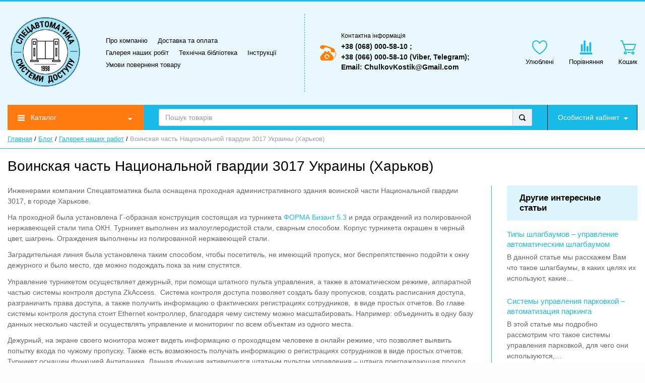

--- FILE ---
content_type: text/html; charset=UTF-8
request_url: https://overlook.expert/voinskaia-chast-natsionalnoi-gvardii-3017-kharkov/
body_size: 23451
content:
<!doctype html>
<html lang="uk">
<head>
    <meta charset="UTF-8">
    <meta name="viewport" content="width=device-width, initial-scale=1">
    <meta http-equiv="X-UA-Compatible" content="IE=edge">

        <style id="kirki-css-vars">:root{}</style><title>Монтаж турникетов в городе Харьков - СПЕЦАВТОМАТИКА</title>
<meta name='robots' content='max-image-preview:large' />

<!-- This site is optimized with the Yoast SEO plugin v11.3 - https://yoast.com/wordpress/plugins/seo/ -->
<meta name="description" content="Монтаж турникетов в городе Харьков. Карточные и биометрические системы контроля доступа. Учет рабочего времени сотрудников, множество технических решений."/>
<link rel="canonical" href="https://overlook.expert/voinskaia-chast-natsionalnoi-gvardii-3017-kharkov/" />
<meta property="og:locale" content="uk_UA" />
<meta property="og:type" content="article" />
<meta property="og:title" content="Монтаж турникетов в городе Харьков - СПЕЦАВТОМАТИКА" />
<meta property="og:description" content="Монтаж турникетов в городе Харьков. Карточные и биометрические системы контроля доступа. Учет рабочего времени сотрудников, множество технических решений." />
<meta property="og:url" content="https://overlook.expert/voinskaia-chast-natsionalnoi-gvardii-3017-kharkov/" />
<meta property="og:site_name" content="Турнікети, системи контролю доступу та автоматизування паркінга" />
<meta property="article:publisher" content="https://www.facebook.com/Specautomatics" />
<meta property="article:tag" content="Монтаж турникетов Харьков" />
<meta property="article:section" content="Галерея наших работ" />
<meta property="article:published_time" content="2019-05-12T11:42:07+02:00" />
<meta property="article:modified_time" content="2020-03-04T17:15:39+02:00" />
<meta property="og:updated_time" content="2020-03-04T17:15:39+02:00" />
<meta property="og:image" content="https://overlook.expert/wp-content/uploads/2019/05/3017-аватарка.jpg" />
<meta property="og:image:secure_url" content="https://overlook.expert/wp-content/uploads/2019/05/3017-аватарка.jpg" />
<meta property="og:image:width" content="700" />
<meta property="og:image:height" content="700" />
<meta name="twitter:card" content="summary_large_image" />
<meta name="twitter:description" content="Монтаж турникетов в городе Харьков. Карточные и биометрические системы контроля доступа. Учет рабочего времени сотрудников, множество технических решений." />
<meta name="twitter:title" content="Монтаж турникетов в городе Харьков - СПЕЦАВТОМАТИКА" />
<meta name="twitter:site" content="@specautomatics" />
<meta name="twitter:image" content="https://overlook.expert/wp-content/uploads/2019/05/3017-аватарка.jpg" />
<meta name="twitter:creator" content="@specautomatics" />
<script type='application/ld+json' class='yoast-schema-graph yoast-schema-graph--main'>{"@context":"https://schema.org","@graph":[{"@type":"Organization","@id":"https://overlook.expert/#organization","name":"\u041e\u041e\u041e \u043f\u0440\u0435\u0434\u043f\u0440\u0438\u044f\u0442\u0438\u0435 \u0421\u043f\u0435\u0446\u0430\u0432\u0442\u043e\u043c\u0430\u0442\u0438\u043a\u0430","url":"https://overlook.expert/","sameAs":["https://www.facebook.com/Specautomatics","https://www.linkedin.com/in/specautomatics","https://www.youtube.com/channel/UCewgsRWX-4viXXYkWi3bJdA","https://twitter.com/specautomatics"],"logo":{"@type":"ImageObject","@id":"https://overlook.expert/#logo","url":"https://overlook.expert/wp-content/uploads/2018/03/\u0421\u043f\u0435\u0446\u0430\u0432\u0442\u043e\u043c\u0430\u0442\u0438\u043a\u0430.png","width":960,"height":960,"caption":"\u041e\u041e\u041e \u043f\u0440\u0435\u0434\u043f\u0440\u0438\u044f\u0442\u0438\u0435 \u0421\u043f\u0435\u0446\u0430\u0432\u0442\u043e\u043c\u0430\u0442\u0438\u043a\u0430"},"image":{"@id":"https://overlook.expert/#logo"}},{"@type":"WebSite","@id":"https://overlook.expert/#website","url":"https://overlook.expert/","name":"\u0421\u0438\u0441\u0442\u0435\u043c\u044b \u0432\u0438\u0434\u0435\u043e\u043d\u0430\u0431\u043b\u044e\u0434\u0435\u043d\u0438\u044f","publisher":{"@id":"https://overlook.expert/#organization"},"potentialAction":{"@type":"SearchAction","target":"https://overlook.expert/?s={search_term_string}","query-input":"required name=search_term_string"}},{"@type":"WebPage","@id":"https://overlook.expert/voinskaia-chast-natsionalnoi-gvardii-3017-kharkov/#webpage","url":"https://overlook.expert/voinskaia-chast-natsionalnoi-gvardii-3017-kharkov/","inLanguage":"uk","name":"\u041c\u043e\u043d\u0442\u0430\u0436 \u0442\u0443\u0440\u043d\u0438\u043a\u0435\u0442\u043e\u0432 \u0432 \u0433\u043e\u0440\u043e\u0434\u0435 \u0425\u0430\u0440\u044c\u043a\u043e\u0432 - \u0421\u041f\u0415\u0426\u0410\u0412\u0422\u041e\u041c\u0410\u0422\u0418\u041a\u0410","isPartOf":{"@id":"https://overlook.expert/#website"},"image":{"@type":"ImageObject","@id":"https://overlook.expert/voinskaia-chast-natsionalnoi-gvardii-3017-kharkov/#primaryimage","url":"https://overlook.expert/wp-content/uploads/2019/05/3017-\u0430\u0432\u0430\u0442\u0430\u0440\u043a\u0430.jpg","width":700,"height":700,"caption":"\u0423\u0441\u0442\u0430\u043d\u043e\u0432\u043a\u0430 \u0441\u0438\u0441\u0442\u0435\u043c \u043a\u043e\u043d\u0442\u0440\u043e\u043b\u044f \u0434\u043e\u0441\u0442\u0443\u043f\u0430 \u0425\u0430\u0440\u044c\u043a\u043e\u0432"},"primaryImageOfPage":{"@id":"https://overlook.expert/voinskaia-chast-natsionalnoi-gvardii-3017-kharkov/#primaryimage"},"datePublished":"2019-05-12T11:42:07+02:00","dateModified":"2020-03-04T17:15:39+02:00","description":"\u041c\u043e\u043d\u0442\u0430\u0436 \u0442\u0443\u0440\u043d\u0438\u043a\u0435\u0442\u043e\u0432 \u0432 \u0433\u043e\u0440\u043e\u0434\u0435 \u0425\u0430\u0440\u044c\u043a\u043e\u0432. \u041a\u0430\u0440\u0442\u043e\u0447\u043d\u044b\u0435 \u0438 \u0431\u0438\u043e\u043c\u0435\u0442\u0440\u0438\u0447\u0435\u0441\u043a\u0438\u0435 \u0441\u0438\u0441\u0442\u0435\u043c\u044b \u043a\u043e\u043d\u0442\u0440\u043e\u043b\u044f \u0434\u043e\u0441\u0442\u0443\u043f\u0430. \u0423\u0447\u0435\u0442 \u0440\u0430\u0431\u043e\u0447\u0435\u0433\u043e \u0432\u0440\u0435\u043c\u0435\u043d\u0438 \u0441\u043e\u0442\u0440\u0443\u0434\u043d\u0438\u043a\u043e\u0432, \u043c\u043d\u043e\u0436\u0435\u0441\u0442\u0432\u043e \u0442\u0435\u0445\u043d\u0438\u0447\u0435\u0441\u043a\u0438\u0445 \u0440\u0435\u0448\u0435\u043d\u0438\u0439.","breadcrumb":{"@id":"https://overlook.expert/voinskaia-chast-natsionalnoi-gvardii-3017-kharkov/#breadcrumb"}},{"@type":"BreadcrumbList","@id":"https://overlook.expert/voinskaia-chast-natsionalnoi-gvardii-3017-kharkov/#breadcrumb","itemListElement":[{"@type":"ListItem","position":1,"item":{"@type":"WebPage","@id":"https://overlook.expert/","url":"https://overlook.expert/","name":"\u0413\u043b\u0430\u0432\u043d\u0430\u044f"}},{"@type":"ListItem","position":2,"item":{"@type":"WebPage","@id":"https://overlook.expert/blog/","url":"https://overlook.expert/blog/","name":"\u0411\u043b\u043e\u0433"}},{"@type":"ListItem","position":3,"item":{"@type":"WebPage","@id":"https://overlook.expert/galereia-nashikh-rabot/","url":"https://overlook.expert/galereia-nashikh-rabot/","name":"\u0413\u0430\u043b\u0435\u0440\u0435\u044f \u043d\u0430\u0448\u0438\u0445 \u0440\u0430\u0431\u043e\u0442"}},{"@type":"ListItem","position":4,"item":{"@type":"WebPage","@id":"https://overlook.expert/voinskaia-chast-natsionalnoi-gvardii-3017-kharkov/","url":"https://overlook.expert/voinskaia-chast-natsionalnoi-gvardii-3017-kharkov/","name":"\u0412\u043e\u0438\u043d\u0441\u043a\u0430\u044f \u0447\u0430\u0441\u0442\u044c \u041d\u0430\u0446\u0438\u043e\u043d\u0430\u043b\u044c\u043d\u043e\u0439 \u0433\u0432\u0430\u0440\u0434\u0438\u0438 3017 \u0423\u043a\u0440\u0430\u0438\u043d\u044b (\u0425\u0430\u0440\u044c\u043a\u043e\u0432)"}}]},{"@type":"Article","@id":"https://overlook.expert/voinskaia-chast-natsionalnoi-gvardii-3017-kharkov/#article","isPartOf":{"@id":"https://overlook.expert/voinskaia-chast-natsionalnoi-gvardii-3017-kharkov/#webpage"},"author":{"@id":"https://overlook.expert/author/admin-com/#author"},"headline":"\u0412\u043e\u0438\u043d\u0441\u043a\u0430\u044f \u0447\u0430\u0441\u0442\u044c \u041d\u0430\u0446\u0438\u043e\u043d\u0430\u043b\u044c\u043d\u043e\u0439 \u0433\u0432\u0430\u0440\u0434\u0438\u0438 3017 \u0423\u043a\u0440\u0430\u0438\u043d\u044b (\u0425\u0430\u0440\u044c\u043a\u043e\u0432)","datePublished":"2019-05-12T11:42:07+02:00","dateModified":"2020-03-04T17:15:39+02:00","commentCount":0,"mainEntityOfPage":"https://overlook.expert/voinskaia-chast-natsionalnoi-gvardii-3017-kharkov/#webpage","publisher":{"@id":"https://overlook.expert/#organization"},"image":{"@id":"https://overlook.expert/voinskaia-chast-natsionalnoi-gvardii-3017-kharkov/#primaryimage"},"keywords":"\u041c\u043e\u043d\u0442\u0430\u0436 \u0442\u0443\u0440\u043d\u0438\u043a\u0435\u0442\u043e\u0432 \u0425\u0430\u0440\u044c\u043a\u043e\u0432","articleSection":"\u0413\u0430\u043b\u0435\u0440\u0435\u044f \u043d\u0430\u0448\u0438\u0445 \u0440\u0430\u0431\u043e\u0442"},{"@type":["Person"],"@id":"https://overlook.expert/author/admin-com/#author","name":"\u0422\u041e\u0412 \u0421\u043f\u0435\u0446\u0430\u0432\u0442\u043e\u043c\u0430\u0442\u0438\u043a\u0430","image":{"@type":"ImageObject","@id":"https://overlook.expert/#authorlogo","url":"https://secure.gravatar.com/avatar/7457cf0cd5505c2f0015231cfcbfd3e3?s=96&d=mm&r=g","caption":"\u0422\u041e\u0412 \u0421\u043f\u0435\u0446\u0430\u0432\u0442\u043e\u043c\u0430\u0442\u0438\u043a\u0430"},"sameAs":[]}]}</script>
<!-- / Yoast SEO plugin. -->

<link rel="alternate" type="application/rss+xml" title="Турнікети, системи контролю доступу та автоматизування паркінга &raquo; стрічка" href="https://overlook.expert/feed/" />
<link rel="alternate" type="application/rss+xml" title="Турнікети, системи контролю доступу та автоматизування паркінга &raquo; Канал коментарів" href="https://overlook.expert/comments/feed/" />
<link rel="alternate" type="application/rss+xml" title="Турнікети, системи контролю доступу та автоматизування паркінга &raquo; Воинская часть Национальной гвардии 3017 Украины (Харьков) Канал коментарів" href="https://overlook.expert/voinskaia-chast-natsionalnoi-gvardii-3017-kharkov/feed/" />
<script type="text/javascript">
window._wpemojiSettings = {"baseUrl":"https:\/\/s.w.org\/images\/core\/emoji\/14.0.0\/72x72\/","ext":".png","svgUrl":"https:\/\/s.w.org\/images\/core\/emoji\/14.0.0\/svg\/","svgExt":".svg","source":{"concatemoji":"https:\/\/overlook.expert\/wp-includes\/js\/wp-emoji-release.min.js?ver=6.2.2"}};
/*! This file is auto-generated */
!function(e,a,t){var n,r,o,i=a.createElement("canvas"),p=i.getContext&&i.getContext("2d");function s(e,t){p.clearRect(0,0,i.width,i.height),p.fillText(e,0,0);e=i.toDataURL();return p.clearRect(0,0,i.width,i.height),p.fillText(t,0,0),e===i.toDataURL()}function c(e){var t=a.createElement("script");t.src=e,t.defer=t.type="text/javascript",a.getElementsByTagName("head")[0].appendChild(t)}for(o=Array("flag","emoji"),t.supports={everything:!0,everythingExceptFlag:!0},r=0;r<o.length;r++)t.supports[o[r]]=function(e){if(p&&p.fillText)switch(p.textBaseline="top",p.font="600 32px Arial",e){case"flag":return s("\ud83c\udff3\ufe0f\u200d\u26a7\ufe0f","\ud83c\udff3\ufe0f\u200b\u26a7\ufe0f")?!1:!s("\ud83c\uddfa\ud83c\uddf3","\ud83c\uddfa\u200b\ud83c\uddf3")&&!s("\ud83c\udff4\udb40\udc67\udb40\udc62\udb40\udc65\udb40\udc6e\udb40\udc67\udb40\udc7f","\ud83c\udff4\u200b\udb40\udc67\u200b\udb40\udc62\u200b\udb40\udc65\u200b\udb40\udc6e\u200b\udb40\udc67\u200b\udb40\udc7f");case"emoji":return!s("\ud83e\udef1\ud83c\udffb\u200d\ud83e\udef2\ud83c\udfff","\ud83e\udef1\ud83c\udffb\u200b\ud83e\udef2\ud83c\udfff")}return!1}(o[r]),t.supports.everything=t.supports.everything&&t.supports[o[r]],"flag"!==o[r]&&(t.supports.everythingExceptFlag=t.supports.everythingExceptFlag&&t.supports[o[r]]);t.supports.everythingExceptFlag=t.supports.everythingExceptFlag&&!t.supports.flag,t.DOMReady=!1,t.readyCallback=function(){t.DOMReady=!0},t.supports.everything||(n=function(){t.readyCallback()},a.addEventListener?(a.addEventListener("DOMContentLoaded",n,!1),e.addEventListener("load",n,!1)):(e.attachEvent("onload",n),a.attachEvent("onreadystatechange",function(){"complete"===a.readyState&&t.readyCallback()})),(e=t.source||{}).concatemoji?c(e.concatemoji):e.wpemoji&&e.twemoji&&(c(e.twemoji),c(e.wpemoji)))}(window,document,window._wpemojiSettings);
</script>
<style type="text/css">
img.wp-smiley,
img.emoji {
	display: inline !important;
	border: none !important;
	box-shadow: none !important;
	height: 1em !important;
	width: 1em !important;
	margin: 0 0.07em !important;
	vertical-align: -0.1em !important;
	background: none !important;
	padding: 0 !important;
}
</style>
	<link rel='stylesheet' id='wp-block-library-css' href='https://overlook.expert/wp-includes/css/dist/block-library/style.min.css?ver=6.2.2' type='text/css' media='all' />
<link rel='stylesheet' id='wc-block-style-css' href='https://overlook.expert/wp-content/plugins/woocommerce/assets/css/blocks/style.css?ver=3.6.4' type='text/css' media='all' />
<link rel='stylesheet' id='classic-theme-styles-css' href='https://overlook.expert/wp-includes/css/classic-themes.min.css?ver=6.2.2' type='text/css' media='all' />
<style id='global-styles-inline-css' type='text/css'>
body{--wp--preset--color--black: #000000;--wp--preset--color--cyan-bluish-gray: #abb8c3;--wp--preset--color--white: #ffffff;--wp--preset--color--pale-pink: #f78da7;--wp--preset--color--vivid-red: #cf2e2e;--wp--preset--color--luminous-vivid-orange: #ff6900;--wp--preset--color--luminous-vivid-amber: #fcb900;--wp--preset--color--light-green-cyan: #7bdcb5;--wp--preset--color--vivid-green-cyan: #00d084;--wp--preset--color--pale-cyan-blue: #8ed1fc;--wp--preset--color--vivid-cyan-blue: #0693e3;--wp--preset--color--vivid-purple: #9b51e0;--wp--preset--gradient--vivid-cyan-blue-to-vivid-purple: linear-gradient(135deg,rgba(6,147,227,1) 0%,rgb(155,81,224) 100%);--wp--preset--gradient--light-green-cyan-to-vivid-green-cyan: linear-gradient(135deg,rgb(122,220,180) 0%,rgb(0,208,130) 100%);--wp--preset--gradient--luminous-vivid-amber-to-luminous-vivid-orange: linear-gradient(135deg,rgba(252,185,0,1) 0%,rgba(255,105,0,1) 100%);--wp--preset--gradient--luminous-vivid-orange-to-vivid-red: linear-gradient(135deg,rgba(255,105,0,1) 0%,rgb(207,46,46) 100%);--wp--preset--gradient--very-light-gray-to-cyan-bluish-gray: linear-gradient(135deg,rgb(238,238,238) 0%,rgb(169,184,195) 100%);--wp--preset--gradient--cool-to-warm-spectrum: linear-gradient(135deg,rgb(74,234,220) 0%,rgb(151,120,209) 20%,rgb(207,42,186) 40%,rgb(238,44,130) 60%,rgb(251,105,98) 80%,rgb(254,248,76) 100%);--wp--preset--gradient--blush-light-purple: linear-gradient(135deg,rgb(255,206,236) 0%,rgb(152,150,240) 100%);--wp--preset--gradient--blush-bordeaux: linear-gradient(135deg,rgb(254,205,165) 0%,rgb(254,45,45) 50%,rgb(107,0,62) 100%);--wp--preset--gradient--luminous-dusk: linear-gradient(135deg,rgb(255,203,112) 0%,rgb(199,81,192) 50%,rgb(65,88,208) 100%);--wp--preset--gradient--pale-ocean: linear-gradient(135deg,rgb(255,245,203) 0%,rgb(182,227,212) 50%,rgb(51,167,181) 100%);--wp--preset--gradient--electric-grass: linear-gradient(135deg,rgb(202,248,128) 0%,rgb(113,206,126) 100%);--wp--preset--gradient--midnight: linear-gradient(135deg,rgb(2,3,129) 0%,rgb(40,116,252) 100%);--wp--preset--duotone--dark-grayscale: url('#wp-duotone-dark-grayscale');--wp--preset--duotone--grayscale: url('#wp-duotone-grayscale');--wp--preset--duotone--purple-yellow: url('#wp-duotone-purple-yellow');--wp--preset--duotone--blue-red: url('#wp-duotone-blue-red');--wp--preset--duotone--midnight: url('#wp-duotone-midnight');--wp--preset--duotone--magenta-yellow: url('#wp-duotone-magenta-yellow');--wp--preset--duotone--purple-green: url('#wp-duotone-purple-green');--wp--preset--duotone--blue-orange: url('#wp-duotone-blue-orange');--wp--preset--font-size--small: 13px;--wp--preset--font-size--medium: 20px;--wp--preset--font-size--large: 36px;--wp--preset--font-size--x-large: 42px;--wp--preset--spacing--20: 0.44rem;--wp--preset--spacing--30: 0.67rem;--wp--preset--spacing--40: 1rem;--wp--preset--spacing--50: 1.5rem;--wp--preset--spacing--60: 2.25rem;--wp--preset--spacing--70: 3.38rem;--wp--preset--spacing--80: 5.06rem;--wp--preset--shadow--natural: 6px 6px 9px rgba(0, 0, 0, 0.2);--wp--preset--shadow--deep: 12px 12px 50px rgba(0, 0, 0, 0.4);--wp--preset--shadow--sharp: 6px 6px 0px rgba(0, 0, 0, 0.2);--wp--preset--shadow--outlined: 6px 6px 0px -3px rgba(255, 255, 255, 1), 6px 6px rgba(0, 0, 0, 1);--wp--preset--shadow--crisp: 6px 6px 0px rgba(0, 0, 0, 1);}:where(.is-layout-flex){gap: 0.5em;}body .is-layout-flow > .alignleft{float: left;margin-inline-start: 0;margin-inline-end: 2em;}body .is-layout-flow > .alignright{float: right;margin-inline-start: 2em;margin-inline-end: 0;}body .is-layout-flow > .aligncenter{margin-left: auto !important;margin-right: auto !important;}body .is-layout-constrained > .alignleft{float: left;margin-inline-start: 0;margin-inline-end: 2em;}body .is-layout-constrained > .alignright{float: right;margin-inline-start: 2em;margin-inline-end: 0;}body .is-layout-constrained > .aligncenter{margin-left: auto !important;margin-right: auto !important;}body .is-layout-constrained > :where(:not(.alignleft):not(.alignright):not(.alignfull)){max-width: var(--wp--style--global--content-size);margin-left: auto !important;margin-right: auto !important;}body .is-layout-constrained > .alignwide{max-width: var(--wp--style--global--wide-size);}body .is-layout-flex{display: flex;}body .is-layout-flex{flex-wrap: wrap;align-items: center;}body .is-layout-flex > *{margin: 0;}:where(.wp-block-columns.is-layout-flex){gap: 2em;}.has-black-color{color: var(--wp--preset--color--black) !important;}.has-cyan-bluish-gray-color{color: var(--wp--preset--color--cyan-bluish-gray) !important;}.has-white-color{color: var(--wp--preset--color--white) !important;}.has-pale-pink-color{color: var(--wp--preset--color--pale-pink) !important;}.has-vivid-red-color{color: var(--wp--preset--color--vivid-red) !important;}.has-luminous-vivid-orange-color{color: var(--wp--preset--color--luminous-vivid-orange) !important;}.has-luminous-vivid-amber-color{color: var(--wp--preset--color--luminous-vivid-amber) !important;}.has-light-green-cyan-color{color: var(--wp--preset--color--light-green-cyan) !important;}.has-vivid-green-cyan-color{color: var(--wp--preset--color--vivid-green-cyan) !important;}.has-pale-cyan-blue-color{color: var(--wp--preset--color--pale-cyan-blue) !important;}.has-vivid-cyan-blue-color{color: var(--wp--preset--color--vivid-cyan-blue) !important;}.has-vivid-purple-color{color: var(--wp--preset--color--vivid-purple) !important;}.has-black-background-color{background-color: var(--wp--preset--color--black) !important;}.has-cyan-bluish-gray-background-color{background-color: var(--wp--preset--color--cyan-bluish-gray) !important;}.has-white-background-color{background-color: var(--wp--preset--color--white) !important;}.has-pale-pink-background-color{background-color: var(--wp--preset--color--pale-pink) !important;}.has-vivid-red-background-color{background-color: var(--wp--preset--color--vivid-red) !important;}.has-luminous-vivid-orange-background-color{background-color: var(--wp--preset--color--luminous-vivid-orange) !important;}.has-luminous-vivid-amber-background-color{background-color: var(--wp--preset--color--luminous-vivid-amber) !important;}.has-light-green-cyan-background-color{background-color: var(--wp--preset--color--light-green-cyan) !important;}.has-vivid-green-cyan-background-color{background-color: var(--wp--preset--color--vivid-green-cyan) !important;}.has-pale-cyan-blue-background-color{background-color: var(--wp--preset--color--pale-cyan-blue) !important;}.has-vivid-cyan-blue-background-color{background-color: var(--wp--preset--color--vivid-cyan-blue) !important;}.has-vivid-purple-background-color{background-color: var(--wp--preset--color--vivid-purple) !important;}.has-black-border-color{border-color: var(--wp--preset--color--black) !important;}.has-cyan-bluish-gray-border-color{border-color: var(--wp--preset--color--cyan-bluish-gray) !important;}.has-white-border-color{border-color: var(--wp--preset--color--white) !important;}.has-pale-pink-border-color{border-color: var(--wp--preset--color--pale-pink) !important;}.has-vivid-red-border-color{border-color: var(--wp--preset--color--vivid-red) !important;}.has-luminous-vivid-orange-border-color{border-color: var(--wp--preset--color--luminous-vivid-orange) !important;}.has-luminous-vivid-amber-border-color{border-color: var(--wp--preset--color--luminous-vivid-amber) !important;}.has-light-green-cyan-border-color{border-color: var(--wp--preset--color--light-green-cyan) !important;}.has-vivid-green-cyan-border-color{border-color: var(--wp--preset--color--vivid-green-cyan) !important;}.has-pale-cyan-blue-border-color{border-color: var(--wp--preset--color--pale-cyan-blue) !important;}.has-vivid-cyan-blue-border-color{border-color: var(--wp--preset--color--vivid-cyan-blue) !important;}.has-vivid-purple-border-color{border-color: var(--wp--preset--color--vivid-purple) !important;}.has-vivid-cyan-blue-to-vivid-purple-gradient-background{background: var(--wp--preset--gradient--vivid-cyan-blue-to-vivid-purple) !important;}.has-light-green-cyan-to-vivid-green-cyan-gradient-background{background: var(--wp--preset--gradient--light-green-cyan-to-vivid-green-cyan) !important;}.has-luminous-vivid-amber-to-luminous-vivid-orange-gradient-background{background: var(--wp--preset--gradient--luminous-vivid-amber-to-luminous-vivid-orange) !important;}.has-luminous-vivid-orange-to-vivid-red-gradient-background{background: var(--wp--preset--gradient--luminous-vivid-orange-to-vivid-red) !important;}.has-very-light-gray-to-cyan-bluish-gray-gradient-background{background: var(--wp--preset--gradient--very-light-gray-to-cyan-bluish-gray) !important;}.has-cool-to-warm-spectrum-gradient-background{background: var(--wp--preset--gradient--cool-to-warm-spectrum) !important;}.has-blush-light-purple-gradient-background{background: var(--wp--preset--gradient--blush-light-purple) !important;}.has-blush-bordeaux-gradient-background{background: var(--wp--preset--gradient--blush-bordeaux) !important;}.has-luminous-dusk-gradient-background{background: var(--wp--preset--gradient--luminous-dusk) !important;}.has-pale-ocean-gradient-background{background: var(--wp--preset--gradient--pale-ocean) !important;}.has-electric-grass-gradient-background{background: var(--wp--preset--gradient--electric-grass) !important;}.has-midnight-gradient-background{background: var(--wp--preset--gradient--midnight) !important;}.has-small-font-size{font-size: var(--wp--preset--font-size--small) !important;}.has-medium-font-size{font-size: var(--wp--preset--font-size--medium) !important;}.has-large-font-size{font-size: var(--wp--preset--font-size--large) !important;}.has-x-large-font-size{font-size: var(--wp--preset--font-size--x-large) !important;}
.wp-block-navigation a:where(:not(.wp-element-button)){color: inherit;}
:where(.wp-block-columns.is-layout-flex){gap: 2em;}
.wp-block-pullquote{font-size: 1.5em;line-height: 1.6;}
</style>
<link rel='stylesheet' id='contact-form-7-css' href='https://overlook.expert/wp-content/plugins/contact-form-7/includes/css/styles.css?ver=5.7.7' type='text/css' media='all' />
<link rel='stylesheet' id='premmerce-toolbar-css' href='https://overlook.expert/wp-content/plugins/premmerce-premium/assets/admin/css/imagecms-toolbar.css?ver=6.2.2' type='text/css' media='all' />
<link rel='stylesheet' id='premmerce_search_css-css' href='https://overlook.expert/wp-content/plugins/premmerce-search-premium/assets/frontend/css/autocomplete.css?ver=6.2.2' type='text/css' media='all' />
<link rel='stylesheet' id='magnific-popup-css' href='https://overlook.expert/wp-content/themes/saleszone-premium/public/css/magnific-popup.min.css?ver=1.6.4' type='text/css' media='all' />
<style id='woocommerce-inline-inline-css' type='text/css'>
.woocommerce form .form-row .required { visibility: visible; }
</style>
<link rel='stylesheet' id='multicurrency_widget_style-css' href='https://overlook.expert/wp-content/plugins/premmerce-woocommerce-multi-currency-premium/assets/frontend/css/premmerce-multicurrency-selector.css?ver=6.2.2' type='text/css' media='all' />
<link rel='stylesheet' id='comparision-style-css' href='https://overlook.expert/wp-content/plugins/premmerce-premium/addons/premmerce-product-comparison/assets/frontend/css/premmerce-product-comparison.css?ver=6.2.2' type='text/css' media='all' />
<link rel='stylesheet' id='font-awesome-v4shim-css' href='https://overlook.expert/wp-content/plugins/types/vendor/toolset/toolset-common/res/lib/font-awesome/css/v4-shims.css?ver=5.13.0' type='text/css' media='screen' />
<link rel='stylesheet' id='font-awesome-css' href='https://overlook.expert/wp-content/plugins/types/vendor/toolset/toolset-common/res/lib/font-awesome/css/all.css?ver=5.13.0' type='text/css' media='screen' />
<link rel='stylesheet' id='slick-css' href='https://overlook.expert/wp-content/themes/saleszone-premium/public/css/slick.min.css?ver=1.6.4' type='text/css' media='all' />
<link rel='stylesheet' id='saleszone-styles-css' href='https://overlook.expert/wp-content/themes/saleszone-premium/public/css/styles.min.css?ver=1.6.4' type='text/css' media='all' />
<script type='text/javascript' src='https://overlook.expert/wp-includes/js/jquery/jquery.min.js?ver=3.6.4' id='jquery-core-js'></script>
<script type='text/javascript' src='https://overlook.expert/wp-includes/js/jquery/jquery-migrate.min.js?ver=3.4.0' id='jquery-migrate-js'></script>
<script type='text/javascript' id='premmerce-optimizer-js-extra'>
/* <![CDATA[ */
var premmerceOptimizer = {"activeMenuItemClass":"current-menu-item"};
/* ]]> */
</script>
<script type='text/javascript' src='https://overlook.expert/wp-content/plugins/premmerce-performance-optimizer-premium/assets/frontend/js/premmerce-optimizer.js?ver=1.1.6' id='premmerce-optimizer-js'></script>
<script type='text/javascript' src='https://overlook.expert/wp-includes/js/jquery/ui/core.min.js?ver=1.13.2' id='jquery-ui-core-js'></script>
<script type='text/javascript' src='https://overlook.expert/wp-includes/js/jquery/ui/menu.min.js?ver=1.13.2' id='jquery-ui-menu-js'></script>
<script type='text/javascript' src='https://overlook.expert/wp-includes/js/dist/vendor/wp-polyfill-inert.min.js?ver=3.1.2' id='wp-polyfill-inert-js'></script>
<script type='text/javascript' src='https://overlook.expert/wp-includes/js/dist/vendor/regenerator-runtime.min.js?ver=0.13.11' id='regenerator-runtime-js'></script>
<script type='text/javascript' src='https://overlook.expert/wp-includes/js/dist/vendor/wp-polyfill.min.js?ver=3.15.0' id='wp-polyfill-js'></script>
<script type='text/javascript' src='https://overlook.expert/wp-includes/js/dist/dom-ready.min.js?ver=392bdd43726760d1f3ca' id='wp-dom-ready-js'></script>
<script type='text/javascript' src='https://overlook.expert/wp-includes/js/dist/hooks.min.js?ver=4169d3cf8e8d95a3d6d5' id='wp-hooks-js'></script>
<script type='text/javascript' src='https://overlook.expert/wp-includes/js/dist/i18n.min.js?ver=9e794f35a71bb98672ae' id='wp-i18n-js'></script>
<script type='text/javascript' id='wp-i18n-js-after'>
wp.i18n.setLocaleData( { 'text direction\u0004ltr': [ 'ltr' ] } );
</script>
<script type='text/javascript' id='wp-a11y-js-translations'>
( function( domain, translations ) {
	var localeData = translations.locale_data[ domain ] || translations.locale_data.messages;
	localeData[""].domain = domain;
	wp.i18n.setLocaleData( localeData, domain );
} )( "default", {"translation-revision-date":"2023-03-04 10:46:30+0000","generator":"GlotPress\/4.0.0-alpha.4","domain":"messages","locale_data":{"messages":{"":{"domain":"messages","plural-forms":"nplurals=3; plural=(n % 10 == 1 && n % 100 != 11) ? 0 : ((n % 10 >= 2 && n % 10 <= 4 && (n % 100 < 12 || n % 100 > 14)) ? 1 : 2);","lang":"uk_UA"},"Notifications":["\u0421\u043f\u043e\u0432\u0456\u0449\u0435\u043d\u043d\u044f"]}},"comment":{"reference":"wp-includes\/js\/dist\/a11y.js"}} );
</script>
<script type='text/javascript' src='https://overlook.expert/wp-includes/js/dist/a11y.min.js?ver=ecce20f002eda4c19664' id='wp-a11y-js'></script>
<script type='text/javascript' id='jquery-ui-autocomplete-js-extra'>
/* <![CDATA[ */
var uiAutocompleteL10n = {"noResults":"\u041d\u0456\u0447\u043e\u0433\u043e \u043d\u0435 \u0437\u043d\u0430\u0439\u0434\u0435\u043d\u043e.","oneResult":"\u0417\u043d\u0430\u0439\u0434\u0435\u043d\u043e 1 \u0440\u0435\u0437\u0443\u043b\u044c\u0442\u0430\u0442. \u0412\u0438\u043a\u043e\u0440\u0438\u0441\u0442\u043e\u0432\u0443\u0439\u0442\u0435 \u043a\u043b\u0430\u0432\u0456\u0448\u0456 \u0437\u0456 \u0441\u0442\u0440\u0456\u043b\u043a\u0430\u043c\u0438 \u0432\u0433\u043e\u0440\u0443 \u0442\u0430 \u0432\u043d\u0438\u0437 \u0434\u043b\u044f \u043f\u0435\u0440\u0435\u043c\u0456\u0449\u0435\u043d\u043d\u044f.","manyResults":"\u0417\u043d\u0430\u0439\u0434\u0435\u043d\u043e \u0440\u0435\u0437\u0443\u043b\u044c\u0442\u0430\u0442\u0456\u0432: %d. \u0412\u0438\u043a\u043e\u0440\u0438\u0441\u0442\u043e\u0432\u0443\u0439\u0442\u0435 \u043a\u043b\u0430\u0432\u0456\u0448\u0456 \u0437\u0456 \u0441\u0442\u0440\u0456\u043b\u043a\u0430\u043c\u0438 \u0432\u0433\u043e\u0440\u0443 \u0442\u0430 \u0432\u043d\u0438\u0437 \u0434\u043b\u044f \u043f\u0435\u0440\u0435\u043c\u0456\u0449\u0435\u043d\u043d\u044f.","itemSelected":"\u041e\u0431'\u0454\u043a\u0442 \u043e\u0431\u0440\u0430\u043d\u0438\u0439."};
/* ]]> */
</script>
<script type='text/javascript' src='https://overlook.expert/wp-includes/js/jquery/ui/autocomplete.min.js?ver=1.13.2' id='jquery-ui-autocomplete-js'></script>
<script type='text/javascript' id='premmerce_search-js-extra'>
/* <![CDATA[ */
var premmerceSearch = {"url":"https:\/\/overlook.expert\/wp-json\/premmerce-search\/v1\/search","minLength":"3","searchField":"","forceProductSearch":"","showAllMessage":"\u0412\u0441\u0456 \u0440\u0435\u0437\u0443\u043b\u044c\u0442\u0430\u0442\u0438 \u043f\u043e\u0448\u0443\u043a\u0443","nonce":"a73bef3d0d"};
/* ]]> */
</script>
<script type='text/javascript' src='https://overlook.expert/wp-content/plugins/premmerce-search-premium/assets/frontend/js/autocomplete.js?ver=6.2.2' id='premmerce_search-js'></script>
<script type='text/javascript' src='https://overlook.expert/wp-content/plugins/woocommerce/assets/js/jquery-blockui/jquery.blockUI.min.js?ver=2.70' id='jquery-blockui-js'></script>
<script type='text/javascript' src='https://overlook.expert/wp-content/plugins/premmerce-woocommerce-wishlist/assets/frontend/js/premmerce-wishlist.js?ver=6.2.2' id='wishlist-script-js'></script>
<script type='text/javascript' src='https://overlook.expert/wp-includes/js/jquery/ui/mouse.min.js?ver=1.13.2' id='jquery-ui-mouse-js'></script>
<script type='text/javascript' src='https://overlook.expert/wp-includes/js/jquery/ui/slider.min.js?ver=1.13.2' id='jquery-ui-slider-js'></script>
<script type='text/javascript' src='https://overlook.expert/wp-content/plugins/woocommerce/assets/js/jquery-ui-touch-punch/jquery-ui-touch-punch.min.js?ver=3.6.4' id='wc-jquery-ui-touchpunch-js'></script>
<script type='text/javascript' src='https://overlook.expert/wp-content/plugins/woocommerce/assets/js/accounting/accounting.min.js?ver=0.4.2' id='accounting-js'></script>
<script type='text/javascript' id='premmerce-multicurrency-ajax-prices-js-extra'>
/* <![CDATA[ */
var premmerce_multicurrency_data = {"ajaxurl":"\/?wc-ajax=premmerce_get_prices"};
/* ]]> */
</script>
<script type='text/javascript' src='https://overlook.expert/wp-content/plugins/premmerce-woocommerce-multi-currency-premium/assets/frontend/js/premmerce-multicurrency-ajax-prices.js?ver=3.3.3' id='premmerce-multicurrency-ajax-prices-js'></script>
<script type='text/javascript' src='https://overlook.expert/wp-content/plugins/premmerce-premium/addons/premmerce-product-comparison/assets/frontend/js/premmerce-product-comparison.js?ver=6.2.2' id='comparision-script-js'></script>
<link rel="https://api.w.org/" href="https://overlook.expert/wp-json/" /><link rel="alternate" type="application/json" href="https://overlook.expert/wp-json/wp/v2/posts/4041" /><link rel="EditURI" type="application/rsd+xml" title="RSD" href="https://overlook.expert/xmlrpc.php?rsd" />
<link rel="wlwmanifest" type="application/wlwmanifest+xml" href="https://overlook.expert/wp-includes/wlwmanifest.xml" />
<meta name="generator" content="WordPress 6.2.2" />
<meta name="generator" content="WooCommerce 3.6.4" />
<link rel='shortlink' href='https://overlook.expert/?p=4041' />
<link rel="alternate" type="application/json+oembed" href="https://overlook.expert/wp-json/oembed/1.0/embed?url=https%3A%2F%2Foverlook.expert%2Fvoinskaia-chast-natsionalnoi-gvardii-3017-kharkov%2F" />
<link rel="alternate" type="text/xml+oembed" href="https://overlook.expert/wp-json/oembed/1.0/embed?url=https%3A%2F%2Foverlook.expert%2Fvoinskaia-chast-natsionalnoi-gvardii-3017-kharkov%2F&#038;format=xml" />

            <!-- Global site tag (gtag.js) - Google Ads: 672877252 -->
            <script async src="https://www.googletagmanager.com/gtag/js?id=AW-672877252"></script>
            <script>
              window.dataLayer = window.dataLayer || [];
              function gtag(){dataLayer.push(arguments);}
              gtag('js', new Date());

              gtag('config', 'AW-672877252');
            </script> <style data-customizer-css type="text/css">:root {--footer-text-color:#666666;--footer-title-color:#000000;--footer-link-color:#666666;--footer-link-color-hover:#ff8001;--footer-border-color:#dfe4eb;--footer-social-links-color:#487ebb;--footer-social-links-color-hover:#ff8001;--basement-text-color:#ffffff;--basement-link-color:#666666;--basement-link-color-hover:#ff8001;--basement-bg-color:#000000;--basement-border-color:#dfe4eb;--headline-text-color:#000000;--headline-link-color:#000000;--headline-link-color-hover:#18bbe7;--headline-bg-color:#18bbe7;--headline-border-top-color:#18bbe7;--headline-border-color:#18bbe7;--headline-icon-color:#18bbe7;--headline-panel-item-bg:#5cd1ee;--headline-panel-item-bg-hover:#ffffff;--header-phone-color:rgba(0,0,0,0.95);--header-phone-icon-color:#ff8001;--header-border-bottom-color:#18bbe7;--header-icon-color:#18bbe7;--header-text-color:#000000;--header-link-color:#487ebb;--header-link-color-hover:#abe5f3;--header-bottom-bg-color:#e8f8fd;--main-nav-bg-color:#18bbe7;--main-nav-bg-color-hover:#ff8001;--main-nav-bg-color-active:#000000;--main-nav-text-color:#d93939;--main-nav-text-color-hover:#ffffff;--header-catalog-btn:#ff7b11;--off-canvas-hamburger-color:#000000;--off-canvas-bg-color:#5280b2;--off-canvas-border-color:#6996c7;--off-canvas-link-color:#ffffff;--off-canvas-link-hover-bg:#4A6796;--off-canvas-heading-bg:#406791;--off-canvas-heading-color:#ffffff;--base-main-link-color:#18bbe7;--base-main-link-hover-color:#ff8001;--btn-primary-color:#ffffff;--btn-primary-hover-color:#ffffff;--btn-primary-bg:#ff8001;--btn-primary-hover-bg:#ff8810;--btn-primary-border:#e77300;--btn-primary-hover-border:#ff8810;--btn-default-color:#333333;--btn-default-hover-color:#333333;--btn-default-bg:#ecf1f6;--btn-default-hover-bg:#ecf1f6;--btn-default-border:#c8cfd9;--btn-default-hover-border:#c8cfd9;--btn-light-color:#ba9659;--btn-light-hover-color:#ba9659;--btn-light-bg:#fff8dd;--btn-light-hover-bg:#fff8dd;--btn-light-border:#eedbb2;--panels-bg-color:#ddf5fa;--panels-heading-color:#000000;--panels-text-color:#666666;--message-success-color:#dff0d8;--message-success-border:#a3d48e;--message-error-color:#ffefe8;--message-error-border:#e89b88;--message-info-color:#fcf8e3;--message-info-border:#efe4ae;--theme-main-color:#000000;--theme-secondary-color:#ff8001;--base-font-color:#666666;--base-font-color-secondary:#9aa1ab;--base-border-color:#18bbe7;--star-rating-color:#ffb300;--star-empty-color:rgba(255,179,0,0.3);--form-conrols-border-color:#c8cfd9;--form-conrols-box-shadow:rgba(102,175,233,.6);--product-price-bg-color:#ddf5fa;--product-price-color:#000000;--product-old-price-color:#dd3333;--base-box-shadow-color:rgba(0, 0, 0, 0.15);}body {}.page__fgroup{background-color:#e8f8fd;}.page__hgroup{background-color:#e8f8fd;}.page{background-color:#fdfdfd;}.pc-header-phones__phone-title,.pc-header-phones-drop__phone-title{font-size:12px;}.site-logo{max-width: 400px;}</style>	<noscript><style>.woocommerce-product-gallery{ opacity: 1 !important; }</style></noscript>
	<style type="text/css">.broken_link, a.broken_link {
	text-decoration: line-through;
}</style><link rel="icon" href="https://overlook.expert/wp-content/uploads/2025/01/cropped-2-1-32x32.png" sizes="32x32" />
<link rel="icon" href="https://overlook.expert/wp-content/uploads/2025/01/cropped-2-1-192x192.png" sizes="192x192" />
<link rel="apple-touch-icon" href="https://overlook.expert/wp-content/uploads/2025/01/cropped-2-1-180x180.png" />
<meta name="msapplication-TileImage" content="https://overlook.expert/wp-content/uploads/2025/01/cropped-2-1-270x270.png" />

<!-- BEGIN ExactMetrics v5.3.8 Universal Analytics - https://exactmetrics.com/ -->
<script>
(function(i,s,o,g,r,a,m){i['GoogleAnalyticsObject']=r;i[r]=i[r]||function(){
	(i[r].q=i[r].q||[]).push(arguments)},i[r].l=1*new Date();a=s.createElement(o),
	m=s.getElementsByTagName(o)[0];a.async=1;a.src=g;m.parentNode.insertBefore(a,m)
})(window,document,'script','https://www.google-analytics.com/analytics.js','ga');
  ga('create', 'UA-130858863-1', 'auto');
  ga('require', 'ec');
  ga('send', 'pageview');
</script>
<!-- END ExactMetrics Universal Analytics -->
		<style type="text/css" id="wp-custom-css">
			.benefits__ico {
    background-color: #f3f3f3;
}		</style>
			<script src="//code.jivosite.com/widget/72f7hjYTjV" async></script>
</head>
<body class="post-template-default single single-post postid-4041 single-format-standard wp-custom-logo page woocommerce-no-js">
        <script>
            !function () {
                "use strict";
                var cssVarPoly = {
                    init: function () {
                        window.CSS && window.CSS.supports && window.CSS.supports("(--foo: red)") || (document.querySelector("body").classList.add("cssvars-polyfilled"), cssVarPoly.ratifiedVars = {}, cssVarPoly.varsByBlock = {}, cssVarPoly.oldCSS = {}, cssVarPoly.findCSS(), cssVarPoly.updateCSS())
                    }, findCSS: function () {
                        var e = document.querySelectorAll('style:not(.inserted),link[type="text/css"]'), r = 1;
                        [].forEach.call(e, function (e) {
                            var s = void 0;
                            "STYLE" === e.nodeName ? (s = e.innerHTML, cssVarPoly.findSetters(s, r)) : "LINK" === e.nodeName && (cssVarPoly.getLink(e.getAttribute("href"), r, function (e, r) {
                                    cssVarPoly.findSetters(r.responseText, e), cssVarPoly.oldCSS[e] = r.responseText, cssVarPoly.updateCSS()
                                }), s = ""), cssVarPoly.oldCSS[r] = s, r++
                        })
                    }, findSetters: function (e, r) {
                        cssVarPoly.varsByBlock[r] = e.match(/(--[^-]{1}[-a-zA-Z0-9]+:[^;{}]+;)/g) || []
                    }, updateCSS: function () {
                        cssVarPoly.ratifySetters(cssVarPoly.varsByBlock);
                        for (var e in cssVarPoly.oldCSS) {
                            var r = cssVarPoly.replaceGetters(cssVarPoly.oldCSS[e], cssVarPoly.ratifiedVars);
                            if (document.querySelector("#inserted" + e)) document.querySelector("#inserted" + e).innerHTML = r; else {
                                var s = document.createElement("style");
                                s.type = "text/css", s.innerHTML = r, s.classList.add("inserted"), s.id = "inserted" + e, document.getElementsByTagName("head")[0].appendChild(s)
                            }
                        }
                    }, replaceGetters: function (e, r) {
                        for (var s in r) {
                            var t = new RegExp("var\\(\\s*" + s + "\\s*\\)", "g");
                            e = e.replace(t, r[s])
                        }
                        return e
                    }, ratifySetters: function (e) {
                        for (var r in e) {
                            e[r].forEach(function (e) {
                                var r = e.split(/:/), s = r[0], t = r[1].replace(/;/, "");
                                cssVarPoly.ratifiedVars[s.trim()] = t.trim()
                            })
                        }
                    }, getLink: function (e, r, s) {
                        var t = new XMLHttpRequest;
                        t.open("GET", e, !0), t.overrideMimeType("text/css;"), t.onload = function () {
                            t.status >= 200 && t.status < 400 ? "function" === typeof s && s(r, t) : console.warn("an error was returned from:", e)
                        }, t.onerror = function () {
                            console.warn("we could not get anything from:", e)
                        }, t.send()
                    }
                };
                cssVarPoly.init();
            }();
        </script>
        
<!-- Main content frame -->
<div class="page__body" data-page-pushy-container>
    <div class="page__layout page__fluid-layout">
        <div class="page__wrapper">

            
            <header class="page__hgroup">
                <div class="page__header">
                    <div class="pc-header-layout-3">
    <div class="page__container">
        <div class="pc-header-layout-3__row">

            <div class="pc-header-layout-3__hamburger hidden-lg hidden-md">
                <button class="btn-mobile-icon" data-page-mobile-btn>
                    <svg class="svg-icon  "><use xlink:href="https://overlook.expert/wp-content/themes/saleszone-premium/public/svg/sprite.svg#svg-icon__hamburger"></use></svg>                </button>
                <button class="btn-mobile-icon hidden" data-page-mobile-btn>
                    <svg class="svg-icon  "><use xlink:href="https://overlook.expert/wp-content/themes/saleszone-premium/public/svg/sprite.svg#svg-icon__close-bold"></use></svg>                </button>
            </div>

            <div class="pc-header-layout-3__logo">
                            <a class="site-logo" href="https://overlook.expert/" rel="home">
                <img class="site-logo__image" src="https://overlook.expert/wp-content/uploads/2025/01/cropped-1-1.png" alt="Турнікети, системи контролю доступу та автоматизування паркінга">
                            </a>
                        </div>

            <div class="pc-header-layout-3__center hidden-xs hidden-sm">

                <div class="pc-header-layout-3__nav ">
                    <nav class="list-nav"><ul id="menu-header-menu" class="list-nav__items"><li  class="menu-item menu-item-type-post_type menu-item-object-page list-nav__item" ><a class="list-nav__link" href="https://overlook.expert/about-us/">Про компанію</a></li><li  class="menu-item menu-item-type-post_type menu-item-object-page list-nav__item" ><a class="list-nav__link" href="https://overlook.expert/shipping/">Доставка та оплата</a></li><li  class="menu-item menu-item-type-taxonomy menu-item-object-category current-post-ancestor current-menu-parent current-post-parent list-nav__item" ><a class="list-nav__link" href="https://overlook.expert/galereia-nashikh-rabot/">Галерея наших робіт</a></li><li  class="menu-item menu-item-type-taxonomy menu-item-object-category list-nav__item" ><a class="list-nav__link" href="https://overlook.expert/tekhnicheskaia-biblioteka/">Технічна бібліотека</a></li><li  class="menu-item menu-item-type-taxonomy menu-item-object-category list-nav__item" ><a class="list-nav__link" href="https://overlook.expert/instruktsii/">Інструкції</a></li><li  class="menu-item menu-item-type-post_type menu-item-object-page list-nav__item" ><a class="list-nav__link" href="https://overlook.expert/usloviia-vozvrata-tovara/">Умови поверненя товару</a></li></ul></nav>                </div>
                                    <div class="pc-header-layout-3__delimiter visible-lg"></div>
                    <div class="pc-header-layout-3__contacts">
                        
<div class="pc-header-phones" style="font-size: 32px;">
                    <div class="pc-header-phones__ico"
             style="width: 32px;height: 32px;">
            <svg class="svg-icon  "><use xlink:href="https://overlook.expert/wp-content/themes/saleszone-premium/public/svg/sprite.svg#svg-icon__phone-telephone"></use></svg>        </div>
        <div class="pc-header-phones__body">
                    <div class="pc-header-phones__phone-title">
                Контактна інформація            </div>
                <div class="pc-header-phones__phones-list ">
                            <div class="pc-header-phones__phones-item">
                    <a class="pc-header-phones__link" href="tel:"
                       style="font-size: 14px;">
                                            </a>
                </div>
                            <div class="pc-header-phones__phones-item">
                    <a class="pc-header-phones__link" href="tel:"
                       style="font-size: 14px;">
                                            </a>
                </div>
                            <div class="pc-header-phones__phones-item">
                    <a class="pc-header-phones__link" href="tel:380680005810"
                       style="font-size: 14px;">
                        +38 (068) 000-58-10 ;                     </a>
                </div>
                            <div class="pc-header-phones__phones-item">
                    <a class="pc-header-phones__link" href="tel:380660005810"
                       style="font-size: 14px;">
                        +38 (066) 000-58-10 (Viber, Telegram);                    </a>
                </div>
                            <div class="pc-header-phones__phones-item">
                    <a class="pc-header-phones__link" href="tel:"
                       style="font-size: 14px;">
                        Email: ChulkovKostik@Gmail.com                    </a>
                </div>
                            <div class="pc-header-phones__phones-item">
                    <a class="pc-header-phones__link" href="tel:"
                       style="font-size: 14px;">
                                            </a>
                </div>
                    </div>
    </div>

</div>                    </div>
                            </div>
            <div class="pc-header-layout-3__right">
                <ul class="pc-header-layout-3__toolbar">

                    <!-- Wishlist -->
                                            <li class="pc-header-layout-3__toolbar-item hidden-xs"
                            data-ajax-inject="wishlist-total-layout-3">
                                
            <div class="pc-header-layout-3__navbar-item-fragment" data-wishlist-total-fragment>
            <div class="pc-header-layout-3__toolbar-icon pc-header-layout-3__toolbar-icon--wishlist">
                <svg class="svg-icon  "><use xlink:href="https://overlook.expert/wp-content/themes/saleszone-premium/public/svg/sprite.svg#svg-icon__heart-thin"></use></svg>                            </div>
            <a class="pc-header-layout-3__toolbar-link pc-header-layout-3__toolbar-link--empty" href="https://overlook.expert/wishlists" rel="nofollow">
                Улюблені            </a>
        </div>
                            </li>
                    
                    <!-- Comparison -->
                                            <li class="pc-header-layout-3__toolbar-item hidden-xs">
                              
    <div class="pc-header-layout-3__navbar-item-fragment" data-comparison-total-fragment>
        <div class="pc-header-layout-3__toolbar-icon pc-header-layout-3__toolbar-icon--compare">
            <svg class="svg-icon  "><use xlink:href="https://overlook.expert/wp-content/themes/saleszone-premium/public/svg/sprite.svg#svg-icon__compare"></use></svg>                    </div>
        <a class="pc-header-layout-3__toolbar-link pc-header-layout-3__toolbar-link--empty"
           href="https://overlook.expert/comparison/" rel="nofollow">
            Порівняння        </a>
    </div>
                        </li>
                    
                    <li class="pc-header-layout-3__toolbar-item">
                            <div class="pc-header-layout-3__navbar-item-fragment"  data-cart-header-fragment>
        <div class="pc-header-layout-3__toolbar-icon pc-header-layout-3__toolbar-icon--cart">
            <svg class="svg-icon  "><use xlink:href="https://overlook.expert/wp-content/themes/saleszone-premium/public/svg/sprite.svg#svg-icon__cart-thin"></use></svg>                    </div>
        <a class="pc-header-layout-3__toolbar-link pc-header-layout-3__toolbar-link--empty" href="https://overlook.expert/cart/" rel="nofollow"
                            data-cart-modal
                    >
            Кошик        </a>
    </div>
                    </li>
                </ul>
            </div>
        </div>
    </div>

    <!-- Main Navigation -->
    <div class="pc-header-layout-3__header-bottom">
        <div class="page__container">

            <div class="pc-header-layout-3__navbar" data-megamenu-container>
                <div class="pc-header-layout-3__navbar-navigation hidden-xs hidden-sm">

                    <div class="catalog-btn ">
                        <div class="catalog-btn__button" data-catalog-btn>
                            <div class="catalog-btn__hamburger">
                                <svg class="svg-icon  "><use xlink:href="https://overlook.expert/wp-content/themes/saleszone-premium/public/svg/sprite.svg#svg-icon__hamburger"></use></svg>                            </div>
                            <div class="catalog-btn__label">
                                Каталог                            </div>
                            <div class="catalog-btn__arrow">
                                <i class="fa fa-caret-down" aria-hidden="true"></i>
                            </div>
                        </div>
                                                    <div class="catalog-btn__drop is-hidden" data-catalog-btn-menu>
                                <nav class="vertical-nav"><ul class="vertical-nav__items"><li  class="menu-item menu-item-type-taxonomy menu-item-object-product_cat menu-item-has-children vertical-nav__item" data-global-doubletap><a class="vertical-nav__link" href="https://overlook.expert/turnikety/">Турнікети<i class="vertical-nav__arrow vertical-nav__arrow--right"><svg class="svg-icon  "><use xlink:href="https://overlook.expert/wp-content/themes/saleszone-premium/public/svg/sprite.svg#svg-icon__arrow-right"></use></svg></i></a><nav class="vertical-nav__drop" data-nav-direction="ltr"><ul class="vertical-nav"><li  class="menu-item menu-item-type-taxonomy menu-item-object-product_cat vertical-nav__item" ><a class="vertical-nav__link" href="https://overlook.expert/turnikety/resheniia-s-identifikatsiei-po-rfid-kartam/">Турнікет + система контролю доступу. Ідентифікація за RFID картами</a></li><li  class="menu-item menu-item-type-taxonomy menu-item-object-product_cat vertical-nav__item" ><a class="vertical-nav__link" href="https://overlook.expert/turnikety/resheniia-s-identifikatsiei-po-otpechatkam-paltsev/">Турнікет + система контролю доступу. Ідентифікація за відбитками пільців.</a></li><li  class="menu-item menu-item-type-taxonomy menu-item-object-product_cat vertical-nav__item" ><a class="vertical-nav__link" href="https://overlook.expert/turnikety/resheniia-s-identifikatsiei-po-geometrii-litsa/">Турнікет + система контролю доступу. Ідентифікація за геометрією обличча.</a></li><li  class="menu-item menu-item-type-taxonomy menu-item-object-product_cat vertical-nav__item" ><a class="vertical-nav__link" href="https://overlook.expert/turnikety/turniket-sistema-kontrolia-dostupa-sistemy-s-alkotesterom/">Турнікет + система контролю доступу. Системи з алкотестером.</a></li><li  class="menu-item menu-item-type-taxonomy menu-item-object-product_cat vertical-nav__item" ><a class="vertical-nav__link" href="https://overlook.expert/turnikety/turnikety-dlia-platnykh-tualetov/">Турнікети для платних туалетів</a></li><li  class="menu-item menu-item-type-taxonomy menu-item-object-product_cat vertical-nav__item" ><a class="vertical-nav__link" href="https://overlook.expert/turnikety/polnorostovye-turnikety/">Повнозростові турнікети</a></li><li  class="menu-item menu-item-type-taxonomy menu-item-object-product_cat vertical-nav__item" ><a class="vertical-nav__link" href="https://overlook.expert/turnikety/napivzrostovi-turniketi/">Напівзростові турнікети</a></li></ul></nav></li><li  class="menu-item menu-item-type-taxonomy menu-item-object-product_cat menu-item-has-children vertical-nav__item" data-global-doubletap><a class="vertical-nav__link" href="https://overlook.expert/shlagbaumy/">Шлагбауми<i class="vertical-nav__arrow vertical-nav__arrow--right"><svg class="svg-icon  "><use xlink:href="https://overlook.expert/wp-content/themes/saleszone-premium/public/svg/sprite.svg#svg-icon__arrow-right"></use></svg></i></a><nav class="vertical-nav__drop" data-nav-direction="ltr"><ul class="vertical-nav"><li  class="menu-item menu-item-type-taxonomy menu-item-object-product_cat vertical-nav__item" ><a class="vertical-nav__link" href="https://overlook.expert/shlagbaumy/gotovye-resheniia-dlia-proezda/">Шлагбаум + система контролю доступу (комплект)</a></li><li  class="menu-item menu-item-type-taxonomy menu-item-object-product_cat vertical-nav__item" ><a class="vertical-nav__link" href="https://overlook.expert/shlagbaumy/shlagbaumi-okremo/">Шлагбауми (окремо)</a></li></ul></nav></li><li  class="menu-item menu-item-type-taxonomy menu-item-object-product_cat menu-item-has-children vertical-nav__item" data-global-doubletap><a class="vertical-nav__link" href="https://overlook.expert/sistemi-kontroliu-dostupu/">Системи контролю доступу<i class="vertical-nav__arrow vertical-nav__arrow--right"><svg class="svg-icon  "><use xlink:href="https://overlook.expert/wp-content/themes/saleszone-premium/public/svg/sprite.svg#svg-icon__arrow-right"></use></svg></i></a><nav class="vertical-nav__drop" data-nav-direction="ltr"><ul class="vertical-nav"><li  class="menu-item menu-item-type-taxonomy menu-item-object-product_cat vertical-nav__item" ><a class="vertical-nav__link" href="https://overlook.expert/sistemi-kontroliu-dostupu/komplekti-sistem-kontroliu-dostupu-z-turniketami/">Комплекти систем контролю доступу з турнікетами</a></li><li  class="menu-item menu-item-type-taxonomy menu-item-object-product_cat vertical-nav__item" ><a class="vertical-nav__link" href="https://overlook.expert/sistemi-kontroliu-dostupu/komplekti-sistem-kontroliu-dostupu-na-dveri/">Комплекти систем контролю доступу на двері</a></li></ul></nav></li><li  class="menu-item menu-item-type-taxonomy menu-item-object-product_cat vertical-nav__item" ><a class="vertical-nav__link" href="https://overlook.expert/sistemi-avtomatizatsiyi-prarkingu/">Системи автоматизації паркінгу</a></li><li  class="menu-item menu-item-type-taxonomy menu-item-object-product_cat vertical-nav__item" ><a class="vertical-nav__link" href="https://overlook.expert/metallodetektory/arochni-metalodetektori/">Арочні металодетектори</a></li><li  class="menu-item menu-item-type-taxonomy menu-item-object-product_cat menu-item-has-children vertical-nav__item" data-global-doubletap><a class="vertical-nav__link" href="https://overlook.expert/beskontaktnye-identifikatory/">Ідентифікатори для систем контролю доступу (карти, брелоки, браслети)<i class="vertical-nav__arrow vertical-nav__arrow--right"><svg class="svg-icon  "><use xlink:href="https://overlook.expert/wp-content/themes/saleszone-premium/public/svg/sprite.svg#svg-icon__arrow-right"></use></svg></i></a><nav class="vertical-nav__drop" data-nav-direction="ltr"><ul class="vertical-nav"><li  class="menu-item menu-item-type-taxonomy menu-item-object-product_cat vertical-nav__item" ><a class="vertical-nav__link" href="https://overlook.expert/beskontaktnye-identifikatory/bezkontaktni-karti-dlia-sistem-kontroliu-dostupu/">Безконтактні карти для систем контролю доступу</a></li><li  class="menu-item menu-item-type-taxonomy menu-item-object-product_cat vertical-nav__item" ><a class="vertical-nav__link" href="https://overlook.expert/beskontaktnye-identifikatory/breloki-dlia-sistem-kontroliu-dostupu/">Брелоки для систем контролю доступу</a></li></ul></nav></li></ul></nav>                            </div>
                            <div class="catalog-btn__overlay hidden" data-catalog-btn-overlay></div>
                                            </div>
                </div>
                <div class="pc-header-layout-3__navbar-search">
                    <div class="widget woocommerce widget_product_search"><div class="product-search"
     >
    <!-- site-search -->
    <form class="product-search__form woocommerce-product-search"
          role="search"
          method="get"
          action="https://overlook.expert/">
        <div class="product-search__input-group">
            <input class="product-search__form-control search-field autocomplete__input"
                   id="woocommerce-product-search-field-0"
                   autocomplete="off"
                   type="text"
                   placeholder="Пошук товарів"
                   value=""
                   name="s" />

            <div class="product-search__input-group-btn">
                <button class="product-search__submit" type="submit">
                    <i class="product-search__submit-icon">
                                                    <svg class="svg-icon  "><use xlink:href="https://overlook.expert/wp-content/themes/saleszone-premium/public/svg/sprite.svg#svg-icon__search"></use></svg>                                            </i>
                </button>
            </div>
        </div>
        <input type="hidden" name="post_type" value="product" />
    </form>

    
</div></div>                </div>
                                <div class="pc-header-layout-3__navbar-item hidden-xs hidden-sm">
                    <span class="pc-header-layout-3__navbar-link">
                        <span class="pc-header-layout-3__navbar-text-el">
                            Особистий кабінет                        </span>
                        <i class="pc-header-layout-3__navbar-link-arrow">
                            <i class="fa fa-caret-down" aria-hidden="true"></i>
                        </i>
                    </span>
                    <div class="pc-header-layout-3__navbar-drop pc-header-layout-3__navbar-drop--rtl">
                        <div class="overlay">
    
        <div class="overlay__item">
            <a class="overlay__link"
               href="https://overlook.expert/my-account/"
               data-modal="https://overlook.expert/?wc-ajax=premmerce_modal&#038;template=parts/modal/modal-login">
                Увійти            </a>
        </div>

                    <div class="overlay__item">
                <a href="https://overlook.expert/my-account/" class="overlay__link">
                    Реєстрація                </a>
            </div>
        
    </div>                    </div>
                </div>
            </div>
        </div>
    </div>

</div>                </div>

                                                    
            </header>

            <div class="page__breadcrumbs"><div class="page__container"><div class="breadcrumbs breadcrumbs--yoast"><span><span><a href="https://overlook.expert/" >Главная</a> / <span><a href="https://overlook.expert/blog/" >Блог</a> / <span><a href="https://overlook.expert/galereia-nashikh-rabot/" >Галерея наших работ</a> / <span class="breadcrumb_last" aria-current="page">Воинская часть Национальной гвардии 3017 Украины (Харьков)</span></span></span></span></span></div></div></div>
            <div class="page__content"><div class="content">
    <div class="content__container">
        <div class="content__header">
    <h1 class="content__title">
        Воинская часть Национальной гвардии 3017 Украины (Харьков)    </h1>
</div>
<div class="content__row">
            <div class="row row--ib row--vindent-m">
            <div class="col-sm-3 col-sm-push-9 col-xs-12">
                <div class="content__sidebar content__sidebar--right">
                    
        <div class="content__sidebar-item widget_premmerce_recent_post" id="premmerce_recent_post-3" data-sidebar-widget--scope><div class="widget-sidebar">                <div class="widget-sidebar__header widget-sidebar__header--mobile-toogler" data-sidebar-widget--header>
            <button class="widget-sidebar__toogle-button visible-xs" data-sidebar-widget--button></button>
            <h2 class="widget-sidebar__title">
                <span class="hidden" data-sidebar-widget--toggle>Закрити</span>
                <span data-sidebar-widget--toggle>Показати</span>
                
                Другие интересные статьи        <div class="pc-section-secondary__viewall">
            <a href="https://overlook.expert/tekhnicheskaia-biblioteka/" class="pc-section-secondary__hlink">
                Переглянути всі            </a>
        </div>
        
        
                <span class="widget-sidebar__header-arrow-icon hidden" data-sidebar-widget--toggle><svg class="svg-icon  "><use xlink:href="https://overlook.expert/wp-content/themes/saleszone-premium/public/svg/sprite.svg#svg-icon__arrow-top"></use></svg></span>
                <span class="widget-sidebar__header-arrow-icon" data-sidebar-widget--toggle><svg class="svg-icon  "><use xlink:href="https://overlook.expert/wp-content/themes/saleszone-premium/public/svg/sprite.svg#svg-icon__arrow-down"></use></svg></span>
            </h2>
        </div>
        
        <div class="pc-section-secondary__inner">
    <div class="small-post">
        <div class="small-post__list">
                                                <div class="small-post__item">
                        <div class="small-post__item-inner">
                            
                            <div class="small-post__inner">
                                                                <div class="small-post__title">
                                    <a href="https://overlook.expert/tipy-shlagbaumov-upravlenie-avtomaticheskim-shlagbaumom/" class="small-post__title-link">
                                        Типы шлагбаумов &#8211; управление автоматическим шлагбаумом                                    </a>
                                </div>
                                <div class="small-post__desc typo typo--sub-color">
                                    <p>В данной статье мы расскажем Вам что такое шлагбаумы, в каких целях их используют, какие&#8230;</p>
                                </div>
                            </div>
                        </div>
                    </div>
                                    <div class="small-post__item">
                        <div class="small-post__item-inner">
                            
                            <div class="small-post__inner">
                                                                <div class="small-post__title">
                                    <a href="https://overlook.expert/sistemy-upravleniia-parkovkoi-avtomatizatsiia-parkinga/" class="small-post__title-link">
                                        Системы управления парковкой &#8211; автоматизация паркинга                                    </a>
                                </div>
                                <div class="small-post__desc typo typo--sub-color">
                                    <p>В этой статье мы подробно рассмотрим что такое системы управления парковкой, для чего они используются,&#8230;</p>
                                </div>
                            </div>
                        </div>
                    </div>
                                    <div class="small-post__item">
                        <div class="small-post__item-inner">
                            
                            <div class="small-post__inner">
                                                                <div class="small-post__title">
                                    <a href="https://overlook.expert/kak-rabotaiut-sistemy-kontrolia-dostupa/" class="small-post__title-link">
                                        Как работают системы контроля доступа?                                    </a>
                                </div>
                                <div class="small-post__desc typo typo--sub-color">
                                    <p>В данной статье мы рассмотрим что такое СКУД, для каких задач используется системы контроля доступа,&#8230;</p>
                                </div>
                            </div>
                        </div>
                    </div>
                                    <div class="small-post__item">
                        <div class="small-post__item-inner">
                            
                            <div class="small-post__inner">
                                                                <div class="small-post__title">
                                    <a href="https://overlook.expert/turnikety-dlia-invalidov-organizatsiia-zony-prokhoda/" class="small-post__title-link">
                                        Турникеты для инвалидов &#8211; организация зоны прохода                                    </a>
                                </div>
                                <div class="small-post__desc typo typo--sub-color">
                                    <p>В данной статье мы рассмотрим самые распространенные способы обеспечения возможности пересечения электронной проходной людьми с&#8230;</p>
                                </div>
                            </div>
                        </div>
                    </div>
                                    <div class="small-post__item">
                        <div class="small-post__item-inner">
                            
                            <div class="small-post__inner">
                                                                <div class="small-post__title">
                                    <a href="https://overlook.expert/kak-ustanovit-turniket-samostoiatelno/" class="small-post__title-link">
                                        Как установить турникет самостоятельно?                                    </a>
                                </div>
                                <div class="small-post__desc typo typo--sub-color">
                                    <p>В данной статье мы расскажем как правильно провести установку турникета, с чего начать и чем&#8230;</p>
                                </div>
                            </div>
                        </div>
                    </div>
                                    <div class="small-post__item">
                        <div class="small-post__item-inner">
                            
                            <div class="small-post__inner">
                                                                <div class="small-post__title">
                                    <a href="https://overlook.expert/kak-rabotaet-turniket-kak-ustroen-turniket/" class="small-post__title-link">
                                        Как работает турникет? Как устроен турникет?                                    </a>
                                </div>
                                <div class="small-post__desc typo typo--sub-color">
                                    <p>В данной статье мы рассмотрим из чего состоят турникеты, принцип работы турникета, разновидности турникетов. Начнем&#8230;</p>
                                </div>
                            </div>
                        </div>
                    </div>
                                    <div class="small-post__item">
                        <div class="small-post__item-inner">
                            
                            <div class="small-post__inner">
                                                                <div class="small-post__title">
                                    <a href="https://overlook.expert/kak-vybrat-sistemu-kontrolia-dostupa/" class="small-post__title-link">
                                        Как выбрать систему контроля доступа?                                    </a>
                                </div>
                                <div class="small-post__desc typo typo--sub-color">
                                    <p>В данной статье мы расскажем как самостоятельно определиться с выбором системы контроля доступа для предприятия,&#8230;</p>
                                </div>
                            </div>
                        </div>
                    </div>
                                    <div class="small-post__item">
                        <div class="small-post__item-inner">
                            
                            <div class="small-post__inner">
                                                                <div class="small-post__title">
                                    <a href="https://overlook.expert/kak-vybrat-turniket-samostoiatelno/" class="small-post__title-link">
                                        Как выбрать турникет самостоятельно?                                    </a>
                                </div>
                                <div class="small-post__desc typo typo--sub-color">
                                    <p>В данной статье мы рассмотрим какие бывают виды турникетов, на что следует обратить внимание при&#8230;</p>
                                </div>
                            </div>
                        </div>
                    </div>
                                    <div class="small-post__item">
                        <div class="small-post__item-inner">
                            
                            <div class="small-post__inner">
                                                                <div class="small-post__title">
                                    <a href="https://overlook.expert/tekhnicheskie-kharakteristiki-ip-kamer-videonabliudeniia/" class="small-post__title-link">
                                        Технические характеристики IP камер видеонаблюдения                                    </a>
                                </div>
                                <div class="small-post__desc typo typo--sub-color">
                                    <p>При подборе оборудования для своей потенциальной системы видеонаблюдения, перед каждым пользователем встает задача правильного подбора&#8230;</p>
                                </div>
                            </div>
                        </div>
                    </div>
                                    <div class="small-post__item">
                        <div class="small-post__item-inner">
                            
                            <div class="small-post__inner">
                                                                <div class="small-post__title">
                                    <a href="https://overlook.expert/rabota-wi-fi-kamer-videonabliudeniia/" class="small-post__title-link">
                                        Работа Wi-Fi камер видеонаблюдения                                    </a>
                                </div>
                                <div class="small-post__desc typo typo--sub-color">
                                    <p>В этой статье мы рассмотрим как работает Wi-Fi камера видеонаблюдения, какие есть варианты для использования,&#8230;</p>
                                </div>
                            </div>
                        </div>
                    </div>
                                    <div class="small-post__item">
                        <div class="small-post__item-inner">
                            
                            <div class="small-post__inner">
                                                                <div class="small-post__title">
                                    <a href="https://overlook.expert/podkliuchenie-ip-videokamery-k-registratoru/" class="small-post__title-link">
                                        Подключение IP видеокамеры к регистратору                                    </a>
                                </div>
                                <div class="small-post__desc typo typo--sub-color">
                                    <p>В этой статье мы рассмотрим какие есть варианты для подключения одной или нескольких IP видеокамер&#8230;</p>
                                </div>
                            </div>
                        </div>
                    </div>
                                    <div class="small-post__item">
                        <div class="small-post__item-inner">
                            
                            <div class="small-post__inner">
                                                                <div class="small-post__title">
                                    <a href="https://overlook.expert/postroenie-sistemy-videonabliudeniia-na-ip-videokamerakh/" class="small-post__title-link">
                                        Построение системы видеонаблюдения на ip видеокамерах                                    </a>
                                </div>
                                <div class="small-post__desc typo typo--sub-color">
                                    <p>В этой статье мы немного подробнее рассмотрим какие есть варианты использования IP видеонаблюдения, в каких&#8230;</p>
                                </div>
                            </div>
                        </div>
                    </div>
                                    <div class="small-post__item">
                        <div class="small-post__item-inner">
                            
                            <div class="small-post__inner">
                                                                <div class="small-post__title">
                                    <a href="https://overlook.expert/kak-vybrat-obektiv-kamery-videonabliudeniia/" class="small-post__title-link">
                                        Как выбрать объектив камеры видеонаблюдения                                    </a>
                                </div>
                                <div class="small-post__desc typo typo--sub-color">
                                    <p>В данной статье мы рассмотрим какие бывают объективы, фокусные расстояния, на что стоит обратить свое&#8230;</p>
                                </div>
                            </div>
                        </div>
                    </div>
                                    <div class="small-post__item">
                        <div class="small-post__item-inner">
                            
                            <div class="small-post__inner">
                                                                <div class="small-post__title">
                                    <a href="https://overlook.expert/kak-posmotret-video-cherez-telefon/" class="small-post__title-link">
                                        Как посмотреть видео через телефон                                    </a>
                                </div>
                                <div class="small-post__desc typo typo--sub-color">
                                    <p>В данной статье мы рассмотрим как смотреть ip камеру на телефоне, где взять необходимое программное&#8230;</p>
                                </div>
                            </div>
                        </div>
                    </div>
                                    <div class="small-post__item">
                        <div class="small-post__item-inner">
                            
                            <div class="small-post__inner">
                                                                <div class="small-post__title">
                                    <a href="https://overlook.expert/kak-rasschitat-zhestkii-disk-dlia-ip-kamer/" class="small-post__title-link">
                                        Как рассчитать жесткий диск для ip камер                                    </a>
                                </div>
                                <div class="small-post__desc typo typo--sub-color">
                                    <p>При подборе оборудования для собственной системы видеонаблюдения, в большинстве случаев возникает вопрос: «как рассчитать жесткий&#8230;</p>
                                </div>
                            </div>
                        </div>
                    </div>
                                    <div class="small-post__item">
                        <div class="small-post__item-inner">
                            
                            <div class="small-post__inner">
                                                                <div class="small-post__title">
                                    <a href="https://overlook.expert/kak-posmotret-kameru-videonabliudeniia-cherez-internet-onlain/" class="small-post__title-link">
                                        Как посмотреть камеру видеонаблюдения через интернет онлайн                                    </a>
                                </div>
                                <div class="small-post__desc typo typo--sub-color">
                                    <p>В данной статье рассмотрим как же посмотреть камеру видеонаблюдения через интернет онлайн, какие есть для&#8230;</p>
                                </div>
                            </div>
                        </div>
                    </div>
                                    <div class="small-post__item">
                        <div class="small-post__item-inner">
                            
                            <div class="small-post__inner">
                                                                <div class="small-post__title">
                                    <a href="https://overlook.expert/kak-vybrat-videonabliudenie-dlia-chastnogo-doma/" class="small-post__title-link">
                                        Как выбрать видеонаблюдение для частного дома.                                    </a>
                                </div>
                                <div class="small-post__desc typo typo--sub-color">
                                    <p>В данной статье мы постараемся помочь Вам разобраться как же самостоятельно выбрать видеонаблюдение для частного&#8230;</p>
                                </div>
                            </div>
                        </div>
                    </div>
                                    <div class="small-post__item">
                        <div class="small-post__item-inner">
                            
                            <div class="small-post__inner">
                                                                <div class="small-post__title">
                                    <a href="https://overlook.expert/kak-pravilno-vybrat-kameru-videonabliudeniia/" class="small-post__title-link">
                                        Как правильно выбрать камеру видеонаблюдения                                    </a>
                                </div>
                                <div class="small-post__desc typo typo--sub-color">
                                    <p>После прихода четкого понимания того, что есть необходимость в системе видеонаблюдения в квартире, загородном доме,&#8230;</p>
                                </div>
                            </div>
                        </div>
                    </div>
                            
            
        </div>
    </div>
</div>
        </div></div><div class="content__sidebar-item widget_categories" id="categories-6" data-sidebar-widget--scope><div class="widget-sidebar">        <div class="widget-sidebar__header widget-sidebar__header--mobile-toogler" data-sidebar-widget--header>
            <button class="widget-sidebar__toogle-button visible-xs" data-sidebar-widget--button></button>
            <h2 class="widget-sidebar__title">
                <span class="hidden" data-sidebar-widget--toggle>Закрити</span>
                <span data-sidebar-widget--toggle>Показати</span>
                Категории
                <span class="widget-sidebar__header-arrow-icon hidden" data-sidebar-widget--toggle><svg class="svg-icon  "><use xlink:href="https://overlook.expert/wp-content/themes/saleszone-premium/public/svg/sprite.svg#svg-icon__arrow-top"></use></svg></span>
                <span class="widget-sidebar__header-arrow-icon" data-sidebar-widget--toggle><svg class="svg-icon  "><use xlink:href="https://overlook.expert/wp-content/themes/saleszone-premium/public/svg/sprite.svg#svg-icon__arrow-down"></use></svg></span>
            </h2>
        </div>
        
			<ul>
					<li class="cat-item cat-item-1"><a href="https://overlook.expert/bez-kategorii/">Без категории</a> (1)
</li>
	<li class="cat-item cat-item-960"><a href="https://overlook.expert/tekhnicheskaia-biblioteka/videonabliudenie/">Видеонаблюдение</a> (10)
</li>
	<li class="cat-item cat-item-965"><a href="https://overlook.expert/galereia-nashikh-rabot/">Галерея наших работ</a> (34)
</li>
	<li class="cat-item cat-item-1177"><a href="https://overlook.expert/instruktsii/">Инструкции</a> (3)
</li>
	<li class="cat-item cat-item-959"><a href="https://overlook.expert/tekhnicheskaia-biblioteka/sistemy-kontrolia-dostupa/">Системы контроля доступа</a> (7)
</li>
	<li class="cat-item cat-item-931"><a href="https://overlook.expert/tekhnicheskaia-biblioteka/">Техническая библиотека</a> (6)
</li>
			</ul>

			</div></div>                </div>
            </div>
            <div class="col-sm-9 col-sm-pull-3 col-xs-12">
                                                <div class="content__row content__row--sm">
            <div class="typo">
                <p>Инженерами компании Спецавтоматика была оснащена проходная административного здания воинской части Национальной гвардии 3017, в городе Харькове.</p>
<p><span id="more-4041"></span></p>
<p>На проходной была установлена Г-образная конструкция состоящая из турникета <a href="https://overlook.expert/turniket-forma-bizant-5-3/">ФОРМА Бизант 5.3</a> и ряда ограждений из полированной нержавеющей стали типа ОКН. Турникет выполнен из малоуглеродистой стали, сварным способом. Корпус турникета окрашен в черный цвет, шагрень. Ограждения выполнены из полированной нержавеющей стали.&nbsp;</p>
<p>Заградительная линия была установлена таким способом, чтобы посетитель, не имеющий пропуск, мог беспрепятственно подойти к окну дежурного и было место, где можно подождать пока за ним спустятся.</p>
<p><span style="font-size: inherit;">Управление турникетом осуществляет дежурный, при помощи штатного пульта управления, а также в атоматическом режиме, аппаратной частью </span>системы контроля доступа ZkAccess<span style="font-size: inherit;">.&nbsp; Система контроля доступа позволяет создать базу пропусков, создать расписания доступа, разграничить права доступа, а также получить информацию о фактических регистрациях сотрудников,&nbsp; в виде простых отчетов. Во главе системы контроля доступа стоит Ethernet контроллер, благодаря чему систему можно масштабировать. Например: объединить в одну базу данных несколько частей и осуществлять управление и мониторинг по всем объектам из одного места.</span></p>
<p>Дежурный, на экране своего монитора может видеть информацию о проходящем человеке в онлайн режиме, что позволяет выявить попытку входа по чужому пропуску. Также есть возможность получать информацию о регистрациях сотрудников в виде простых отчетов. Турникет оснащен функцией Антипаника. Данная функция активируется штатным пультом управления &#8211; штанга преграждающая проход опускается, освобождая его. Удобно использовать в ситуациях, когда необходимо освободить зону прохода.</p>


<div class="wp-block-image"><figure class="aligncenter"><img decoding="async" width="1200" height="700" src="https://overlook.expert/wp-content/uploads/2019/05/3017-111.jpg" alt="Монтаж турникетов в городе Харьков" class="wp-image-4042" srcset="https://overlook.expert/wp-content/uploads/2019/05/3017-111.jpg 1200w, https://overlook.expert/wp-content/uploads/2019/05/3017-111-300x175.jpg 300w, https://overlook.expert/wp-content/uploads/2019/05/3017-111-400x233.jpg 400w, https://overlook.expert/wp-content/uploads/2019/05/3017-111-768x448.jpg 768w, https://overlook.expert/wp-content/uploads/2019/05/3017-111-500x292.jpg 500w, https://overlook.expert/wp-content/uploads/2019/05/3017-111-600x350.jpg 600w" sizes="(max-width: 1200px) 100vw, 1200px" /><figcaption>Монтаж турникетов в городе Харьков</figcaption></figure></div>



<div class="wp-block-image"><figure class="aligncenter"><img decoding="async" loading="lazy" width="1200" height="700" src="https://overlook.expert/wp-content/uploads/2019/05/3017-222.jpg" alt="Монтаж турникетов в городе Харьков" class="wp-image-4043" srcset="https://overlook.expert/wp-content/uploads/2019/05/3017-222.jpg 1200w, https://overlook.expert/wp-content/uploads/2019/05/3017-222-300x175.jpg 300w, https://overlook.expert/wp-content/uploads/2019/05/3017-222-400x233.jpg 400w, https://overlook.expert/wp-content/uploads/2019/05/3017-222-768x448.jpg 768w, https://overlook.expert/wp-content/uploads/2019/05/3017-222-500x292.jpg 500w, https://overlook.expert/wp-content/uploads/2019/05/3017-222-600x350.jpg 600w" sizes="(max-width: 1200px) 100vw, 1200px" /><figcaption>Монтаж турникетов в городе Харьков</figcaption></figure></div>



<div class="wp-block-image"><figure class="aligncenter"><img decoding="async" loading="lazy" width="780" height="1040" src="https://overlook.expert/wp-content/uploads/2019/05/1527162706321.jpg" alt="Монтаж турникетов в городе Харьков" class="wp-image-4044" srcset="https://overlook.expert/wp-content/uploads/2019/05/1527162706321.jpg 780w, https://overlook.expert/wp-content/uploads/2019/05/1527162706321-225x300.jpg 225w, https://overlook.expert/wp-content/uploads/2019/05/1527162706321-300x400.jpg 300w, https://overlook.expert/wp-content/uploads/2019/05/1527162706321-768x1024.jpg 768w, https://overlook.expert/wp-content/uploads/2019/05/1527162706321-375x500.jpg 375w, https://overlook.expert/wp-content/uploads/2019/05/1527162706321-600x800.jpg 600w" sizes="(max-width: 780px) 100vw, 780px" /><figcaption>Монтаж турникетов в городе Харьков</figcaption></figure></div>



<div class="wp-block-image"><figure class="aligncenter"><img decoding="async" loading="lazy" width="780" height="1040" src="https://overlook.expert/wp-content/uploads/2019/05/1527162616935.jpg" alt="Монтаж турникетов в городе Харьков" class="wp-image-4045" srcset="https://overlook.expert/wp-content/uploads/2019/05/1527162616935.jpg 780w, https://overlook.expert/wp-content/uploads/2019/05/1527162616935-225x300.jpg 225w, https://overlook.expert/wp-content/uploads/2019/05/1527162616935-300x400.jpg 300w, https://overlook.expert/wp-content/uploads/2019/05/1527162616935-768x1024.jpg 768w, https://overlook.expert/wp-content/uploads/2019/05/1527162616935-375x500.jpg 375w, https://overlook.expert/wp-content/uploads/2019/05/1527162616935-600x800.jpg 600w" sizes="(max-width: 780px) 100vw, 780px" /><figcaption>Монтаж турникетов в городе Харьков</figcaption></figure></div>



<div class="wp-block-image"><figure class="aligncenter"><img decoding="async" loading="lazy" width="1200" height="700" src="https://overlook.expert/wp-content/uploads/2019/05/3017-333.jpg" alt="" class="wp-image-4047" srcset="https://overlook.expert/wp-content/uploads/2019/05/3017-333.jpg 1200w, https://overlook.expert/wp-content/uploads/2019/05/3017-333-300x175.jpg 300w, https://overlook.expert/wp-content/uploads/2019/05/3017-333-400x233.jpg 400w, https://overlook.expert/wp-content/uploads/2019/05/3017-333-768x448.jpg 768w, https://overlook.expert/wp-content/uploads/2019/05/3017-333-500x292.jpg 500w, https://overlook.expert/wp-content/uploads/2019/05/3017-333-600x350.jpg 600w" sizes="(max-width: 1200px) 100vw, 1200px" /><figcaption>ВЧ 3017, Харьков. Монтажные работы.</figcaption></figure></div>


<p>Компания «Спецавтоматика» является сертифицированным представителем двух заводов-производителей турникетов и систем контроля доступа. Мы предлагаем большой ассортимент технических решений в области построения систем контроля доступа и видеонаблюдения, выполняем комплексное оснащение объектов под ключ по всей территории Украины!</p>
<ul>
<li><a href="https://overlook.expert/turnikety/">Турникеты для проходных</a>;</li>
<li><a href="https://overlook.expert/sistemy-kontrolia-dostupa/" class="broken_link">Системы контроля доступа и учета рабочего времени</a>;</li>
<li><a href="https://overlook.expert/videonabliudenie/ip-videonabliudenie/" class="broken_link">Системы IP видеонаблюдения;</a></li>
<li><a href="https://overlook.expert/videonabliudenie/hdcvi-videonabliudenie/" class="broken_link">HDCVI Видеонаблюдение;</a></li>
</ul>
                            </div>
        </div>
    <div class="content__row">
    <div class="post-tools">
    <div class="post-tools__item">
        <div class="post-tools__ico">
            <svg class="svg-icon  "><use xlink:href="https://overlook.expert/wp-content/themes/saleszone-premium/public/svg/sprite.svg#svg-icon__user"></use></svg>        </div>
        <div class="post-tools__value">ТОВ Спецавтоматика</div>
    </div>
    <div class="post-tools__item">
        <div class="post-tools__ico">
            <svg class="svg-icon  "><use xlink:href="https://overlook.expert/wp-content/themes/saleszone-premium/public/svg/sprite.svg#svg-icon__calendar"></use></svg>        </div>
        <time class="post-tools__value" datetime="2019-05-12">12.05.2019</time>
    </div>
    <div class="post-tools__item">
        <div class="post-tools__ico">
            <svg class="svg-icon  "><use xlink:href="https://overlook.expert/wp-content/themes/saleszone-premium/public/svg/sprite.svg#svg-icon__comment"></use></svg>        </div>
        <div class="post-tools__value">
            <a class="post-tools__link" href="https://overlook.expert/voinskaia-chast-natsionalnoi-gvardii-3017-kharkov/#post-comments">
                Коментарів немає            </a>
        </div>
    </div>
        <div class="post-tools__item">
        <span class="post-tools__key">
            Категорії:        </span>
        <div class="post-tools__value">
            <a href="https://overlook.expert/galereia-nashikh-rabot/">Галерея наших работ</a>        </div>
    </div>
</div></div>

<div class="content__row">
    <div class="content__row content__row--sm">
        <div class="bloginfo">
    <div class="row row--ib row--vindent-s">
                <div class="col-sm-7">
                            <div class="bloginfo__item">
                    <div class="bloginfo__title">
                        Позначки                    </div>
                    <div class="bloginfo__list">
                        <div class="tagcloud">
                            <a href="https://overlook.expert/tag/montazh-turniketov-kharkov/" rel="tag">Монтаж турникетов Харьков</a>                        </div>
                    </div>
                </div>
                    </div>
        <div class="col-sm-5">
                                                                <div class="pull-right">
                        <div class="bloginfo__item">
                            <div class="bloginfo__title">
                                Поділитися                            </div>
                            <div class="bloginfo__list">
                                
<div class="soc-share">
    <ul class="soc-share__row">
                                <li class="soc-share__item">
                <a class="soc-share__button soc-share__button--facebook" href="https://www.facebook.com/sharer/sharer.php?u=https://overlook.expert/voinskaia-chast-natsionalnoi-gvardii-3017-kharkov/" data-social-share-link>
                    <i class="soc-share__icon">
                        <svg class="svg-icon  "><use xlink:href="https://overlook.expert/wp-content/themes/saleszone-premium/public/svg/sprite.svg#svg-icon__facebook"></use></svg>                    </i>
                </a>
            </li>
                                            <li class="soc-share__item">
                <a class="soc-share__button soc-share__button--twitter" href="https://twitter.com/intent/tweet?text=Воинская%20часть%20Национальной%20гвардии%203017%20Украины%20(Харьков)&#038;url=https://overlook.expert/voinskaia-chast-natsionalnoi-gvardii-3017-kharkov/" data-social-share-link>
                    <i class="soc-share__icon">
                        <svg class="svg-icon  "><use xlink:href="https://overlook.expert/wp-content/themes/saleszone-premium/public/svg/sprite.svg#svg-icon__twitter"></use></svg>                    </i>
                </a>
            </li>
                                            <li class="soc-share__item">
                <a class="soc-share__button soc-share__button--google-plus" href="https://plus.google.com/share?url=https://overlook.expert/voinskaia-chast-natsionalnoi-gvardii-3017-kharkov/" data-social-share-link>
                    <i class="soc-share__icon">
                        <svg class="svg-icon  "><use xlink:href="https://overlook.expert/wp-content/themes/saleszone-premium/public/svg/sprite.svg#svg-icon__google-plus"></use></svg>                    </i>
                </a>
            </li>
                                            <li class="soc-share__item">
                <a class="soc-share__button soc-share__button--telegram" href="https://telegram.me/share/url?text=Воинская%20часть%20Национальной%20гвардии%203017%20Украины%20(Харьков)&#038;url=https://overlook.expert/voinskaia-chast-natsionalnoi-gvardii-3017-kharkov/" data-social-share-link>
                    <i class="soc-share__icon">
                        <svg class="svg-icon  "><use xlink:href="https://overlook.expert/wp-content/themes/saleszone-premium/public/svg/sprite.svg#svg-icon__telegram"></use></svg>                    </i>
                </a>
            </li>
                                                                                    <li class="soc-share__item">
                <a class="soc-share__button soc-share__button--linkedIn" href="https://www.linkedin.com/shareArticle?mini=true&#038;url=https://overlook.expert/voinskaia-chast-natsionalnoi-gvardii-3017-kharkov/&#038;title=Воинская%20часть%20Национальной%20гвардии%203017%20Украины%20(Харьков)&#038;summary=Воинская%20часть%20Национальной%20гвардии%203017%20Украины%20(Харьков)&#038;source=https://overlook.expert/voinskaia-chast-natsionalnoi-gvardii-3017-kharkov/" data-social-share-link>
                    <i class="soc-share__icon">
                        <svg class="svg-icon  "><use xlink:href="https://overlook.expert/wp-content/themes/saleszone-premium/public/svg/sprite.svg#svg-icon__linkedIn"></use></svg>                    </i>
                </a>
            </li>
                                                                </ul>
</div>                            </div>
                        </div>
                    </div>
                                    </div>
    </div>
</div>    </div>
    <div class="content__row content__row--sm">
        <div class="content__row">
    <div class="post-navigation">
        <ul class="row post-navigation__list">
            <li class="col-xs-6 post-navigation__item post-navigation__item--prev">
                                    <span class="post-navigation__caption">Попередні</span>
                    &laquo; <a href="https://overlook.expert/nauchno-issledovatelskii-institut-spetsialnoi-tekhniki-i-sudebnykh-ekspertiz-iste-sbu-kiev/" rel="prev">Научно исследовательский институт специальной техники и судебных экспертиз (ІСТЕ СБУ, Киев)</a>                            </li>
            <li class="col-xs-6 post-navigation__item post-navigation__item--next">
                                    <span class="post-navigation__caption">Наступні</span>
                    <a href="https://overlook.expert/kak-vybrat-turniket-samostoiatelno/" rel="next">Как выбрать турникет самостоятельно?</a> &raquo;                            </li>
        </ul>
    </div>
</div>
    </div>
</div>

    <div class="content__row">
        <div class="frame" id="post-comments">
            <div class="frame__header">
                <div class="frame__title">
                    Відгуки                </div>
            </div>
            <div class="frame__inner">

                <div class="comments" data-comments>
                                            <div class="comments__list typo">
                            Поки немає жодного відгуку.                        </div>
                                    </div>

                <div class="comments-anchor"></div>
<div class="comments__form">
    <div class="comments__form-header">
        Написати відгук    </div>
    <div class="comments__form-body">
        	<div id="respond" class="comment-respond">
		<span id="reply-title" class="comment-reply-title"> <small><a rel="nofollow" id="cancel-comment-reply-link" href="/voinskaia-chast-natsionalnoi-gvardii-3017-kharkov/#respond" style="display:none;">Скасувати відповідь</a></small></span><p class="must-log-in">Щоб відправити коментар вам необхідно <a href="https://overlook.expert/my-account/">авторизуватись</a>.</p>	</div><!-- #respond -->
	        <div class="hidden" data-reply-form></div>
    </div>
</div>
                
            </div>
        </div>
    </div>
                            </div>
        </div>
    </div>    </div>
</div>
    
</div><!-- .page__content -->

</div><!-- .page__wrapper -->

<!-- Footer -->
<footer class="page__fgroup">

                
    
        <div class="page__footer">
        <div class="page__container">
            <div class="footer">
                                <div class="footer__row footer__row--columns-4">
                                                                        <div class="footer__col">
                                <div class="widget_text footer__widget widget_custom_html" id="custom_html-6"><div class="footer__widget-title">Контактна інформація</div><div class="textwidget custom-html-widget"></div></div><div class="widget_text footer__widget widget_custom_html" id="custom_html-8"><div class="textwidget custom-html-widget"><ul class="contacts-footer">
		<li><i class="fa fa-map-marker"></i><strong>Адрес:</strong>м. Київ</li>
		<li><i class="fa fa-phone"></i><strong>Телефон:</strong>(068) 000-58-10, (066) 000-58-10</li>
		<li><i class="fa fa-envelope"></i><strong>Email:</strong><a href="#">ChulkovKostik@Gmail.com</a></li>
		<li><i class="fa fa-clock-o"></i><strong>Робочий час:</strong>Пн-Пт / 9:00 - 17:00</li>
</ul></div></div><div class="widget_text footer__widget widget_custom_html" id="custom_html-10"><div class="textwidget custom-html-widget"><ul class="soc-groups">
                                <li><a class="fa fa-facebook" target="_blank" href="https://www.facebook.com/Specautomatics" rel="noopener">Facebook</a></li>
                                        <li><a class="fa fa-twitter" target="_blank" href="https://twitter.com/#!/imagecms" rel="noopener">Twitter</a></li>
                                        <li><a class="fa fa-google-plus" target="_blank" href="https://plus.google.com/u/0/b/107219447061140923464/107219447061140923464/posts" rel="noopener">Google+</a></li>
                                        <li><a class="fa fa-youtube" target="_blank" href="https://www.youtube.com/channel/UCewgsRWX-4viXXYkWi3bJdA" rel="noopener">YouTube</a></li>
                                                                                                                        <li><a class="fa fa-linkedin" target="_blank" href="https://www.linkedin.com/in/specautomatics" rel="noopener">LinkedIn</a></li>
                                                    </ul></div></div>                            </div>
                                                                                                <div class="footer__col">
                                <div class="footer__widget widget_nav_menu" id="nav_menu-2"><div class="footer__widget-title">Основная інформація</div><div class="menu-info-footer-container"><ul id="menu-info-footer" class="menu"><li id="menu-item-894" class="menu-item menu-item-type-post_type menu-item-object-page menu-item-894"><a href="https://overlook.expert/about-us/">Про компанію</a></li>
<li id="menu-item-893" class="menu-item menu-item-type-post_type menu-item-object-page menu-item-893"><a href="https://overlook.expert/contacts/">Контакти</a></li>
<li id="menu-item-2468" class="menu-item menu-item-type-post_type menu-item-object-page menu-item-2468"><a href="https://overlook.expert/shipping/">Доставка та оплата</a></li>
<li id="menu-item-3557" class="menu-item menu-item-type-taxonomy menu-item-object-category menu-item-3557"><a href="https://overlook.expert/tekhnicheskaia-biblioteka/">Технічна бібліотека</a></li>
<li id="menu-item-3558" class="menu-item menu-item-type-taxonomy menu-item-object-category menu-item-3558"><a href="https://overlook.expert/galereia-nashikh-rabot/">Галерея наших робіт</a></li>
</ul></div></div>                            </div>
                                                                                                <div class="footer__col">
                                <div class="footer__widget widget_nav_menu" id="nav_menu-4"><div class="footer__widget-title">Популярні категорії</div><div class="menu-popular-categories-container"><ul id="menu-popular-categories" class="menu"><li id="menu-item-5061" class="menu-item menu-item-type-taxonomy menu-item-object-product_cat menu-item-5061"><a href="https://overlook.expert/turnikety/">Турнікети</a></li>
<li id="menu-item-6913" class="menu-item menu-item-type-taxonomy menu-item-object-product_cat menu-item-6913"><a href="https://overlook.expert/videonabliudenie/">Відеоспостереження</a></li>
<li id="menu-item-6915" class="menu-item menu-item-type-taxonomy menu-item-object-product_cat menu-item-6915"><a href="https://overlook.expert/shlagbaumy/">Шлагбауми</a></li>
<li id="menu-item-6914" class="menu-item menu-item-type-taxonomy menu-item-object-product_cat menu-item-6914"><a href="https://overlook.expert/terminaly-po-geometrii-litsa/">Терминалы по геометрии лица</a></li>
<li id="menu-item-5064" class="menu-item menu-item-type-taxonomy menu-item-object-product_cat current-product-ancestor current-menu-parent current-product-parent menu-item-5064"><a href="https://overlook.expert/metallodetektory/">Металлодетектори</a></li>
</ul></div></div>                            </div>
                                                                                                <div class="footer__col">
                                <div class="widget_text footer__widget widget_custom_html" id="custom_html-12"><div class="footer__widget-title">Ми на мапі Google</div><div class="textwidget custom-html-widget"><iframe src="https://www.google.com/maps/embed?pb=!1m18!1m12!1m3!1d1282.066638476461!2d36.324185270735185!3d50.00885713192664!2m3!1f0!2f0!3f0!3m2!1i1024!2i768!4f13.1!3m3!1m2!1s0x41270a757e92d8cb%3A0x1146c9a61f5725b9!2z0KHQv9C10YbQsNCy0YLQvtC80LDRgtC40LrQsCDigJQg0YLRg9GA0L3QuNC60LXRgtGLINC4INGB0LjRgdGC0LXQvNGLINC60L7QvdGC0YDQvtC70Y8g0LTQvtGB0YLRg9C_0LA!5e0!3m2!1sru!2sua!4v1548144461797" width="200" height="200" frameborder="0" style="border:0" allowfullscreen></iframe></div></div>                            </div>
                                                            </div>
            </div>
        </div>
    </div>
    
            
                <div class="page__basement">
            <div class="page__container">
                <div class="basement">
                    <div class="row row--ib row--ib-mid">
                        <div class="col-xs-12 col-sm-6 col--align-left-sm col--spacer-xs">
                            <p>Інтернет-магазин ©2018</p>                        </div>
                        <div class="col-xs-12 col-sm-6 col--align-right-sm col--spacer-xs">
                            
    <div class="pay-icons">
                    <i class="pay-icons__ico"><svg class="svg-icon  "><use xlink:href="https://overlook.expert/wp-content/themes/saleszone-premium/public/svg/sprite.svg#svg-icon__payment_mastercard"></use></svg></i>
                    <i class="pay-icons__ico"><svg class="svg-icon  "><use xlink:href="https://overlook.expert/wp-content/themes/saleszone-premium/public/svg/sprite.svg#svg-icon__payment_privatbank"></use></svg></i>
                    <i class="pay-icons__ico"><svg class="svg-icon  "><use xlink:href="https://overlook.expert/wp-content/themes/saleszone-premium/public/svg/sprite.svg#svg-icon__payment_visa"></use></svg></i>
            </div>

                            </div>
                    </div>
                </div>
            </div>
        </div>
            
</footer>

</div><!-- /.page__*-layout -->
</div><!-- /.page__body -->

<!-- Mobile slide frame -->
<div class="page__mobile" data-page-pushy-mobile>
    <nav class="mobile-nav" data-mobile-nav>
    <ul class="mobile-nav__list" data-mobile-nav-list>
                    <li class="mobile-nav__item mobile-nav__item--separator">
                Магазин            </li>
            <li  class="menu-item menu-item-type-taxonomy menu-item-object-product_cat menu-item-has-children mobile-nav__item" data-mobile-nav-item><a  class="mobile-nav__link" data-mobile-nav-link href="https://overlook.expert/turnikety/">Турнікети<span class="mobile-nav__has-children"><i class="mobile-nav__ico"><svg class="svg-icon  "><use xlink:href="https://overlook.expert/wp-content/themes/saleszone-premium/public/svg/sprite.svg#svg-icon__arrow-right"></use></svg></i></span></a><ul class="mobile-nav__list mobile-nav__list--drop hidden" data-mobile-nav-list><li class="mobile-nav__item" data-mobile-nav-item><button class="mobile-nav__link mobile-nav__link--go-back" data-mobile-nav-go-back>Назад<span class="mobile-nav__has-children"><i class="mobile-nav__ico"><svg class="svg-icon  "><use xlink:href="https://overlook.expert/wp-content/themes/saleszone-premium/public/svg/sprite.svg#svg-icon__arrow-right"></use></svg></i></span></button></li><li class="mobile-nav__item hidden" data-mobile-nav-item><a class="mobile-nav__link mobile-nav__link--view-all" data-mobile-nav-viewAll>Показати всі</a></li><li  class="menu-item menu-item-type-taxonomy menu-item-object-product_cat mobile-nav__item" data-mobile-nav-item><a  class="mobile-nav__link" href="https://overlook.expert/turnikety/polnorostovye-turnikety/">Повнозростові турнікети</a></li><li  class="menu-item menu-item-type-taxonomy menu-item-object-product_cat mobile-nav__item" data-mobile-nav-item><a  class="mobile-nav__link" href="https://overlook.expert/turnikety/napivzrostovi-turniketi/">Напівзростові турнікети</a></li><li  class="menu-item menu-item-type-taxonomy menu-item-object-product_cat mobile-nav__item" data-mobile-nav-item><a  class="mobile-nav__link" href="https://overlook.expert/turnikety/resheniia-s-identifikatsiei-po-rfid-kartam/">Турнікет + система контролю доступу. Ідентифікація за RFID картами</a></li><li  class="menu-item menu-item-type-taxonomy menu-item-object-product_cat mobile-nav__item" data-mobile-nav-item><a  class="mobile-nav__link" href="https://overlook.expert/turnikety/resheniia-s-identifikatsiei-po-otpechatkam-paltsev/">Турнікет + система контролю доступу. Ідентифікація за відбитками пільців.</a></li><li  class="menu-item menu-item-type-taxonomy menu-item-object-product_cat mobile-nav__item" data-mobile-nav-item><a  class="mobile-nav__link" href="https://overlook.expert/turnikety/resheniia-s-identifikatsiei-po-geometrii-litsa/">Турнікет + система контролю доступу. Ідентифікація за геометрією обличча.</a></li><li  class="menu-item menu-item-type-taxonomy menu-item-object-product_cat mobile-nav__item" data-mobile-nav-item><a  class="mobile-nav__link" href="https://overlook.expert/turnikety/turniket-sistema-kontrolia-dostupa-sistemy-s-alkotesterom/">Турнікет + система контролю доступу. Системи з алкотестером.</a></li><li  class="menu-item menu-item-type-taxonomy menu-item-object-product_cat mobile-nav__item" data-mobile-nav-item><a  class="mobile-nav__link" href="https://overlook.expert/turnikety/turnikety-dlia-platnykh-tualetov/">Турнікети для платних туалетів</a></li></ul></li><li  class="menu-item menu-item-type-taxonomy menu-item-object-product_cat menu-item-has-children mobile-nav__item" data-mobile-nav-item><a  class="mobile-nav__link" data-mobile-nav-link href="https://overlook.expert/shlagbaumy/">Шлагбауми<span class="mobile-nav__has-children"><i class="mobile-nav__ico"><svg class="svg-icon  "><use xlink:href="https://overlook.expert/wp-content/themes/saleszone-premium/public/svg/sprite.svg#svg-icon__arrow-right"></use></svg></i></span></a><ul class="mobile-nav__list mobile-nav__list--drop hidden" data-mobile-nav-list><li class="mobile-nav__item" data-mobile-nav-item><button class="mobile-nav__link mobile-nav__link--go-back" data-mobile-nav-go-back>Назад<span class="mobile-nav__has-children"><i class="mobile-nav__ico"><svg class="svg-icon  "><use xlink:href="https://overlook.expert/wp-content/themes/saleszone-premium/public/svg/sprite.svg#svg-icon__arrow-right"></use></svg></i></span></button></li><li class="mobile-nav__item hidden" data-mobile-nav-item><a class="mobile-nav__link mobile-nav__link--view-all" data-mobile-nav-viewAll>Показати всі</a></li><li  class="menu-item menu-item-type-taxonomy menu-item-object-product_cat mobile-nav__item" data-mobile-nav-item><a  class="mobile-nav__link" href="https://overlook.expert/shlagbaumy/gotovye-resheniia-dlia-proezda/">Шлагбаум + система контролю доступу (комплект)</a></li><li  class="menu-item menu-item-type-taxonomy menu-item-object-product_cat mobile-nav__item" data-mobile-nav-item><a  class="mobile-nav__link" href="https://overlook.expert/shlagbaumy/shlagbaumi-okremo/">Шлагбауми (окремо)</a></li></ul></li><li  class="menu-item menu-item-type-taxonomy menu-item-object-product_cat menu-item-has-children mobile-nav__item" data-mobile-nav-item><a  class="mobile-nav__link" data-mobile-nav-link href="https://overlook.expert/avtomatika-dlia-vorot/">Автоматика для воріт<span class="mobile-nav__has-children"><i class="mobile-nav__ico"><svg class="svg-icon  "><use xlink:href="https://overlook.expert/wp-content/themes/saleszone-premium/public/svg/sprite.svg#svg-icon__arrow-right"></use></svg></i></span></a><ul class="mobile-nav__list mobile-nav__list--drop hidden" data-mobile-nav-list><li class="mobile-nav__item" data-mobile-nav-item><button class="mobile-nav__link mobile-nav__link--go-back" data-mobile-nav-go-back>Назад<span class="mobile-nav__has-children"><i class="mobile-nav__ico"><svg class="svg-icon  "><use xlink:href="https://overlook.expert/wp-content/themes/saleszone-premium/public/svg/sprite.svg#svg-icon__arrow-right"></use></svg></i></span></button></li><li class="mobile-nav__item hidden" data-mobile-nav-item><a class="mobile-nav__link mobile-nav__link--view-all" data-mobile-nav-viewAll>Показати всі</a></li><li  class="menu-item menu-item-type-taxonomy menu-item-object-product_cat mobile-nav__item" data-mobile-nav-item><a  class="mobile-nav__link" href="https://overlook.expert/avtomatika-dlia-vorot/avtomatika-dlia-otkatnykh-vorot/">Автоматика для відкатних воріт</a></li><li  class="menu-item menu-item-type-taxonomy menu-item-object-product_cat mobile-nav__item" data-mobile-nav-item><a  class="mobile-nav__link" href="https://overlook.expert/avtomatika-dlia-vorot/avtomatika-dlia-raspashnykh-vorot/">Автоматика для розпашних воріт</a></li><li  class="menu-item menu-item-type-taxonomy menu-item-object-product_cat mobile-nav__item" data-mobile-nav-item><a  class="mobile-nav__link" href="https://overlook.expert/avtomatika-dlia-vorot/avtomatika-dlia-sektsionnykh-vorot/">Автоматика для секційних воріт</a></li></ul></li><li  class="menu-item menu-item-type-taxonomy menu-item-object-product_cat menu-item-has-children mobile-nav__item" data-mobile-nav-item><a  class="mobile-nav__link" data-mobile-nav-link href="https://overlook.expert/sistemi-kontroliu-dostupu/">Системи контролю доступу<span class="mobile-nav__has-children"><i class="mobile-nav__ico"><svg class="svg-icon  "><use xlink:href="https://overlook.expert/wp-content/themes/saleszone-premium/public/svg/sprite.svg#svg-icon__arrow-right"></use></svg></i></span></a><ul class="mobile-nav__list mobile-nav__list--drop hidden" data-mobile-nav-list><li class="mobile-nav__item" data-mobile-nav-item><button class="mobile-nav__link mobile-nav__link--go-back" data-mobile-nav-go-back>Назад<span class="mobile-nav__has-children"><i class="mobile-nav__ico"><svg class="svg-icon  "><use xlink:href="https://overlook.expert/wp-content/themes/saleszone-premium/public/svg/sprite.svg#svg-icon__arrow-right"></use></svg></i></span></button></li><li class="mobile-nav__item hidden" data-mobile-nav-item><a class="mobile-nav__link mobile-nav__link--view-all" data-mobile-nav-viewAll>Показати всі</a></li><li  class="menu-item menu-item-type-taxonomy menu-item-object-product_cat mobile-nav__item" data-mobile-nav-item><a  class="mobile-nav__link" href="https://overlook.expert/sistemi-kontroliu-dostupu/komplekti-sistem-kontroliu-dostupu-z-turniketami/">Комплекти систем контролю доступу з турнікетами</a></li><li  class="menu-item menu-item-type-taxonomy menu-item-object-product_cat mobile-nav__item" data-mobile-nav-item><a  class="mobile-nav__link" href="https://overlook.expert/sistemi-kontroliu-dostupu/komplekti-sistem-kontroliu-dostupu-na-dveri/">Комплекти систем контролю доступу на двері</a></li></ul></li><li  class="menu-item menu-item-type-taxonomy menu-item-object-product_cat mobile-nav__item" data-mobile-nav-item><a  class="mobile-nav__link" href="https://overlook.expert/sistemi-avtomatizatsiyi-prarkingu/">Системи автоматизації паркінгу</a></li><li  class="menu-item menu-item-type-taxonomy menu-item-object-product_cat mobile-nav__item" data-mobile-nav-item><a  class="mobile-nav__link" href="https://overlook.expert/metallodetektory/arochni-metalodetektori/">Арочні металодетектори</a></li><li  class="menu-item menu-item-type-taxonomy menu-item-object-product_cat menu-item-has-children mobile-nav__item" data-mobile-nav-item><a  class="mobile-nav__link" data-mobile-nav-link href="https://overlook.expert/beskontaktnye-identifikatory/">Ідентифікатори для систем контролю доступу (карти, брелоки, браслети)<span class="mobile-nav__has-children"><i class="mobile-nav__ico"><svg class="svg-icon  "><use xlink:href="https://overlook.expert/wp-content/themes/saleszone-premium/public/svg/sprite.svg#svg-icon__arrow-right"></use></svg></i></span></a><ul class="mobile-nav__list mobile-nav__list--drop hidden" data-mobile-nav-list><li class="mobile-nav__item" data-mobile-nav-item><button class="mobile-nav__link mobile-nav__link--go-back" data-mobile-nav-go-back>Назад<span class="mobile-nav__has-children"><i class="mobile-nav__ico"><svg class="svg-icon  "><use xlink:href="https://overlook.expert/wp-content/themes/saleszone-premium/public/svg/sprite.svg#svg-icon__arrow-right"></use></svg></i></span></button></li><li class="mobile-nav__item hidden" data-mobile-nav-item><a class="mobile-nav__link mobile-nav__link--view-all" data-mobile-nav-viewAll>Показати всі</a></li><li  class="menu-item menu-item-type-taxonomy menu-item-object-product_cat mobile-nav__item" data-mobile-nav-item><a  class="mobile-nav__link" href="https://overlook.expert/beskontaktnye-identifikatory/bezkontaktni-karti-dlia-sistem-kontroliu-dostupu/">Безконтактні карти для систем контролю доступу</a></li><li  class="menu-item menu-item-type-taxonomy menu-item-object-product_cat mobile-nav__item" data-mobile-nav-item><a  class="mobile-nav__link" href="https://overlook.expert/beskontaktnye-identifikatory/breloki-dlia-sistem-kontroliu-dostupu/">Брелоки для систем контролю доступу</a></li></ul></li>        
        
                    <li class="mobile-nav__item mobile-nav__item--separator">
                Особистий кабінет            </li>
            
    <li class="mobile-nav__item">
        <a class="mobile-nav__link"
           href="https://overlook.expert/my-account/">
            Увійти        </a>
    </li>

            <li class="mobile-nav__item">
            <a class="mobile-nav__link" href="https://overlook.expert/my-account/">
                Реєстрація            </a>
        </li>
    
        
        <!-- Site languages Polylang -->
        
        <!-- Premmerce currencies  -->
        <!-- WPML Site currencies -->
        
        <!-- Woocommerce currency switcher -->
            </ul>
</nav></div>

<!-- Site background overlay when mobile menu is open -->
<div class="page__overlay hidden" data-page-pushy-overlay></div>


<div style="display: none!important;" data-autocomplete-templates>

    <!-- Autocomplete list item template -->
    <a class="autocomplete autocomplete--item" href="#" data-autocomplete-template="item">
        <div class="autocomplete__product">
            <!-- Photo  -->
            <div class="autocomplete__product-photo" style="display: none;" data-autocomplete-product-photo>
                <div class="product-photo">
                    <span class="product-photo__item product-photo__item--xs">
                        <img class="product-photo__img" alt="No photo" data-autocomplete-product-img>
                    </span>
                </div>
            </div>

            <div class="autocomplete__product-info">
                <!-- Title -->
                <div class="autocomplete__product-title" data-autocomplete-product-name></div>
                <!-- Price -->
                <div class="autocomplete__product-price">
                    <div class="product-price product-price--sm product-price--bold" data-autocomplete-product-price>
                    </div>
                </div>
            </div>
        </div>
    </a>

    <!-- Autocomplete Show all result item template -->
    <div class="autocomplete autocomplete--item autocomplete__message autocomplete__message--show-all" data-autocomplete-template="allResult">
        <a href="#woocommerce-product-search-field" data-autocomplete-show-all-result>
            Всі результати пошуку        </a>
    </div>

</div>	<script type="text/javascript">
		var c = document.body.className;
		c = c.replace(/woocommerce-no-js/, 'woocommerce-js');
		document.body.className = c;
	</script>
	<script type='text/javascript' src='https://overlook.expert/wp-content/plugins/contact-form-7/includes/swv/js/index.js?ver=5.7.7' id='swv-js'></script>
<script type='text/javascript' id='contact-form-7-js-extra'>
/* <![CDATA[ */
var wpcf7 = {"api":{"root":"https:\/\/overlook.expert\/wp-json\/","namespace":"contact-form-7\/v1"},"cached":"1"};
/* ]]> */
</script>
<script type='text/javascript' src='https://overlook.expert/wp-content/plugins/contact-form-7/includes/js/index.js?ver=5.7.7' id='contact-form-7-js'></script>
<script type='text/javascript' src='https://overlook.expert/wp-content/plugins/premmerce-woocommerce-wishlist/assets/frontend/js/jquery.magnific-popup.min.js?ver=6.2.2' id='magnific-popup-js'></script>
<script type='text/javascript' id='wc-add-to-cart-js-extra'>
/* <![CDATA[ */
var wc_add_to_cart_params = {"ajax_url":"\/wp-admin\/admin-ajax.php","wc_ajax_url":"\/?wc-ajax=%%endpoint%%","i18n_view_cart":"\u041f\u0435\u0440\u0435\u0433\u043b\u044f\u043d\u0443\u0442\u0438 \u043a\u043e\u0448\u0438\u043a","cart_url":"https:\/\/overlook.expert\/cart\/","is_cart":"","cart_redirect_after_add":"no"};
/* ]]> */
</script>
<script type='text/javascript' src='https://overlook.expert/wp-content/plugins/woocommerce/assets/js/frontend/add-to-cart.min.js?ver=3.6.4' id='wc-add-to-cart-js'></script>
<script type='text/javascript' src='https://overlook.expert/wp-content/plugins/woocommerce/assets/js/js-cookie/js.cookie.min.js?ver=2.1.4' id='js-cookie-js'></script>
<script type='text/javascript' id='woocommerce-js-extra'>
/* <![CDATA[ */
var woocommerce_params = {"ajax_url":"\/wp-admin\/admin-ajax.php","wc_ajax_url":"\/?wc-ajax=%%endpoint%%"};
/* ]]> */
</script>
<script type='text/javascript' src='https://overlook.expert/wp-content/plugins/woocommerce/assets/js/frontend/woocommerce.min.js?ver=3.6.4' id='woocommerce-js'></script>
<script type='text/javascript' id='wc-cart-fragments-js-extra'>
/* <![CDATA[ */
var wc_cart_fragments_params = {"ajax_url":"\/wp-admin\/admin-ajax.php","wc_ajax_url":"\/?wc-ajax=%%endpoint%%","cart_hash_key":"wc_cart_hash_2608d1ffe7cc40cff67722c7c5233b06","fragment_name":"wc_fragments_2608d1ffe7cc40cff67722c7c5233b06","request_timeout":"5000"};
/* ]]> */
</script>
<script type='text/javascript' src='https://overlook.expert/wp-content/plugins/woocommerce/assets/js/frontend/cart-fragments.min.js?ver=3.6.4' id='wc-cart-fragments-js'></script>
<script type='text/javascript' src='https://overlook.expert/wp-content/plugins/premmerce-woocommerce-multi-currency-premium/assets/frontend/js/premmerce-multicurrency-selector.js?ver=6.2.2' id='premmerce-multicurrency-selector-js'></script>
<script type='text/javascript' src='https://overlook.expert/wp-content/themes/saleszone-premium/public/js/jquery.lazyload.js?ver=1.6.4' id='lazyload-js'></script>
<script type='text/javascript' src='https://overlook.expert/wp-content/themes/saleszone-premium/public/js/jquery.doubletaptogo.min.js?ver=1.6.4' id='doubletaptogo-js'></script>
<script type='text/javascript' src='https://overlook.expert/wp-content/themes/saleszone-premium/public/js/jquery.zoom.min.js?ver=1.6.4' id='jquery-zoom-js'></script>
<script type='text/javascript' src='https://overlook.expert/wp-content/themes/saleszone-premium/public/js/slick.min.js?ver=1.6.4' id='slick-js'></script>
<script type='text/javascript' src='https://overlook.expert/wp-content/themes/saleszone-premium/public/js/svg4everybody.min.js?ver=1.6.4' id='svg4everybody-js'></script>
<script type='text/javascript' id='saleszone-scripts-js-extra'>
/* <![CDATA[ */
var saleszoneLocalize = {"tClose":"\u0417\u0430\u043a\u0440\u0438\u0442\u0438 (Esc)","tLoading":"\u0417\u0430\u0432\u0430\u043d\u0442\u0430\u0436\u0435\u043d\u043d\u044f ...","tPrevious":"\u041f\u043e\u043f\u0435\u0440\u0435\u0434\u043d\u044f (\u0441\u0442\u0440\u0456\u043b\u043a\u0430 \u043b\u0456\u0432\u043e\u0440\u0443\u0447)","tNext":"\u0414\u0430\u043b\u0456 (\u043a\u043b\u0430\u0432\u0456\u0448\u0430 \u0437\u0456 \u0441\u0442\u0440\u0456\u043b\u043a\u043e\u044e \u043f\u0440\u0430\u0432\u043e\u0440\u0443\u0447)","tOf":"%curr% \u0437 %total%"};
/* ]]> */
</script>
<script type='text/javascript' src='https://overlook.expert/wp-content/themes/saleszone-premium/public/js/scripts.min.js?ver=1.6.4' id='saleszone-scripts-js'></script>
<!-- WooCommerce JavaScript -->
<script type="text/javascript">
jQuery(function($) { 

					$( '.add_to_cart_button:not(.product_type_variable, .product_type_grouped)' ).click( function() {
						ga( 'ec:addProduct', {'id': ($(this).data('product_sku')) ? ($(this).data('product_sku')) : ('#' + $(this).data('product_id')),'quantity': $(this).data('quantity')} );
						ga( 'ec:setAction', 'add' );
						ga( 'send', 'event', 'UX', 'click', 'add to cart' );
					});
				
 });
</script>
<span class="premmerce-multicurrency original-page-currency" style="display:none;" data-page_original_currency_id="1"></span></body>
</html>

--- FILE ---
content_type: text/css; charset=utf-8
request_url: https://overlook.expert/wp-content/plugins/premmerce-woocommerce-multi-currency-premium/assets/frontend/css/premmerce-multicurrency-selector.css?ver=6.2.2
body_size: -28
content:
.premmerce-multicurrency {
    width: auto;
    min-width: initial!important;
}

--- FILE ---
content_type: text/css; charset=utf-8
request_url: https://overlook.expert/wp-content/themes/saleszone-premium/public/css/styles.min.css?ver=1.6.4
body_size: 66510
content:
@charset "UTF-8";a,abbr,acronym,address,applet,article,aside,audio,b,big,blockquote,body,button,canvas,caption,center,cite,code,dd,del,details,dfn,div,dl,dt,em,embed,fieldset,figcaption,figure,footer,form,h1,h2,h3,h4,h5,h6,header,html,i,iframe,img,input,ins,kbd,label,legend,li,mark,menu,nav,object,ol,output,p,pre,q,ruby,s,samp,section,select,small,span,strike,strong,sub,summary,sup,table,tbody,td,textarea,tfoot,th,thead,time,tr,tt,u,ul,var,video{margin:0;padding:0;outline:0;font-size:100%;font:inherit;vertical-align:baseline;background:0 0}html{box-sizing:border-box}*,:after,:before{box-sizing:inherit}body,html{min-height:100%;-webkit-tap-highlight-color:transparent}fieldset,hr,img,legend{border:0}embed,img,object,video{max-width:100%;height:auto}article,aside,details,figcaption,figure,footer,header,menu,nav,section{display:block}audio,canvas,figure,video{display:inline-block}ol,ul{list-style:none}table{border-collapse:collapse;border-spacing:0}tr{page-break-inside:avoid}blockquote{quotes:none}blockquote:after,blockquote:before{content:'';content:none}[hidden]{display:none}svg:not(:root){overflow:hidden}button,input,select,textarea{box-shadow:none;background-color:transparent;border:0}button,input{line-height:normal}button,select{text-transform:none}button,html input[type=button],input[type=reset],input[type=submit]{-webkit-appearance:button;cursor:pointer}button[disabled],html input[disabled]{cursor:default}input[type=checkbox],input[type=radio]{box-sizing:border-box;padding:0}input[type=search]{-webkit-appearance:textfield;box-sizing:border-box}button::-moz-focus-inner,input::-moz-focus-inner{border:0;padding:0}textarea{overflow:auto;vertical-align:top;resize:vertical}.container{margin-right:auto;margin-left:auto;padding-left:15px;padding-right:15px}.container:after,.container:before{content:" ";display:table}.container:after{clear:both}.container-fluid,.content__container,.page__container,.pc-header-layout-1__container,.pc-header-layout-2__container,.pc-header-layout-3__container,.pc-header-layout-4__container,.start-page__container{margin-right:auto;margin-left:auto;padding-left:15px;padding-right:15px}.container-fluid:after,.container-fluid:before,.content__container:after,.content__container:before,.page__container:after,.page__container:before,.pc-header-layout-1__container:after,.pc-header-layout-1__container:before,.pc-header-layout-2__container:after,.pc-header-layout-2__container:before,.pc-header-layout-3__container:after,.pc-header-layout-3__container:before,.pc-header-layout-4__container:after,.pc-header-layout-4__container:before,.start-page__container:after,.start-page__container:before{content:" ";display:table}.container-fluid:after,.content__container:after,.page__container:after,.pc-header-layout-1__container:after,.pc-header-layout-2__container:after,.pc-header-layout-3__container:after,.pc-header-layout-4__container:after,.start-page__container:after{clear:both}.pc-category-products-layout__row,.pc-frame-profile__row,.pc-product-loop--grid,.pc-product-loop--list,.pc-product-quick-view__summary-wrapper,.pc-product-single__body,.pc-product-single__summary-wrapper,.pc-section-secondary .brands-widget .brands-widget__list,.pc-section-secondary .small-post .small-post__list,.row,.up-sells__row,.wishlist .wishlist__row,.wishlist__row{margin-left:-15px;margin-right:-15px}.pc-category-products-layout__row:after,.pc-category-products-layout__row:before,.pc-frame-profile__row:after,.pc-frame-profile__row:before,.pc-product-loop--grid:after,.pc-product-loop--grid:before,.pc-product-loop--list:after,.pc-product-loop--list:before,.pc-product-quick-view__summary-wrapper:after,.pc-product-quick-view__summary-wrapper:before,.pc-product-single__body:after,.pc-product-single__body:before,.pc-product-single__summary-wrapper:after,.pc-product-single__summary-wrapper:before,.pc-section-secondary .brands-widget .brands-widget__list:after,.pc-section-secondary .brands-widget .brands-widget__list:before,.pc-section-secondary .small-post .small-post__list:after,.pc-section-secondary .small-post .small-post__list:before,.row:after,.row:before,.up-sells__row:after,.up-sells__row:before,.wishlist .wishlist__row:after,.wishlist .wishlist__row:before,.wishlist__row:after,.wishlist__row:before{content:" ";display:table}.pc-category-products-layout__row:after,.pc-frame-profile__row:after,.pc-product-loop--grid:after,.pc-product-loop--list:after,.pc-product-quick-view__summary-wrapper:after,.pc-product-single__body:after,.pc-product-single__summary-wrapper:after,.pc-section-secondary .brands-widget .brands-widget__list:after,.pc-section-secondary .small-post .small-post__list:after,.row:after,.up-sells__row:after,.wishlist .wishlist__row:after,.wishlist__row:after{clear:both}.col-lg-1,.col-lg-10,.col-lg-11,.col-lg-12,.col-lg-2,.col-lg-3,.col-lg-4,.col-lg-5,.col-lg-6,.col-lg-7,.col-lg-8,.col-lg-9,.col-md-1,.col-md-10,.col-md-11,.col-md-12,.col-md-2,.col-md-3,.col-md-4,.col-md-5,.col-md-6,.col-md-7,.col-md-8,.col-md-9,.col-sm-1,.col-sm-10,.col-sm-11,.col-sm-12,.col-sm-2,.col-sm-3,.col-sm-4,.col-sm-5,.col-sm-6,.col-sm-7,.col-sm-8,.col-sm-9,.col-xs-1,.col-xs-10,.col-xs-11,.col-xs-12,.col-xs-2,.col-xs-3,.col-xs-4,.col-xs-5,.col-xs-6,.col-xs-7,.col-xs-8,.col-xs-9,.pc-category-products-layout__body,.pc-category-products-layout__sidebar,.pc-frame-profile__body,.pc-frame-profile__sidebar,.pc-product-loop--grid .pc-product-loop__col,.pc-product-loop--list .pc-product-loop__col,.pc-product-quick-view__before-summary,.pc-product-quick-view__summary,.pc-product-single--no-sidebar .pc-product-single__main,.pc-product-single__before-summary,.pc-product-single__main,.pc-product-single__sidebar,.pc-product-single__summary,.pc-section-secondary .brands-widget .brands-widget__list-item,.pc-section-secondary .small-post .small-post__item,.up-sells__columns,.wishlist__column{position:relative;min-height:1px;padding-left:15px;padding-right:15px}.col-xs-1,.col-xs-10,.col-xs-11,.col-xs-12,.col-xs-2,.col-xs-3,.col-xs-4,.col-xs-5,.col-xs-6,.col-xs-7,.col-xs-8,.col-xs-9,.pc-frame-profile__body,.pc-frame-profile__sidebar,.pc-product-loop--grid .pc-product-loop__col,.pc-product-loop--list .pc-product-loop__col,.pc-section-secondary .brands-widget .brands-widget__list-item,.pc-section-secondary .small-post .small-post__item,.up-sells__columns,.wishlist__column{float:left}.col-xs-1{width:8.3333333333%}.col-xs-2{width:16.6666666667%}.col-xs-3{width:25%}.col-xs-4{width:33.3333333333%}.col-xs-5{width:41.6666666667%}.col-xs-6,.pc-section-secondary .brands-widget .brands-widget__list-item{width:50%}.col-xs-7{width:58.3333333333%}.col-xs-8{width:66.6666666667%}.col-xs-9{width:75%}.col-xs-10{width:83.3333333333%}.col-xs-11{width:91.6666666667%}.col-xs-12,.pc-frame-profile__body,.pc-frame-profile__sidebar,.pc-product-loop--grid .pc-product-loop__col,.pc-product-loop--list .pc-product-loop__col,.pc-section-secondary .small-post .small-post__item,.up-sells__columns,.wishlist__column{width:100%}.col-xs-pull-0{right:auto}.col-xs-pull-1{right:8.3333333333%}.col-xs-pull-2{right:16.6666666667%}.col-xs-pull-3{right:25%}.col-xs-pull-4{right:33.3333333333%}.col-xs-pull-5{right:41.6666666667%}.col-xs-pull-6{right:50%}.col-xs-pull-7{right:58.3333333333%}.col-xs-pull-8{right:66.6666666667%}.col-xs-pull-9{right:75%}.col-xs-pull-10{right:83.3333333333%}.col-xs-pull-11{right:91.6666666667%}.col-xs-pull-12{right:100%}.col-xs-push-0{left:auto}.col-xs-push-1{left:8.3333333333%}.col-xs-push-2{left:16.6666666667%}.col-xs-push-3{left:25%}.col-xs-push-4{left:33.3333333333%}.col-xs-push-5{left:41.6666666667%}.col-xs-push-6{left:50%}.col-xs-push-7{left:58.3333333333%}.col-xs-push-8{left:66.6666666667%}.col-xs-push-9{left:75%}.col-xs-push-10{left:83.3333333333%}.col-xs-push-11{left:91.6666666667%}.col-xs-push-12{left:100%}.col-xs-offset-0{margin-left:0}.col-xs-offset-1{margin-left:8.3333333333%}.col-xs-offset-2{margin-left:16.6666666667%}.col-xs-offset-3{margin-left:25%}.col-xs-offset-4{margin-left:33.3333333333%}.col-xs-offset-5{margin-left:41.6666666667%}.col-xs-offset-6{margin-left:50%}.col-xs-offset-7{margin-left:58.3333333333%}.col-xs-offset-8{margin-left:66.6666666667%}.col-xs-offset-9{margin-left:75%}.col-xs-offset-10{margin-left:83.3333333333%}.col-xs-offset-11{margin-left:91.6666666667%}.col-xs-offset-12{margin-left:100%}fieldset{padding:0;margin:0;border:0;min-width:0}legend{display:block;width:100%;padding:0;margin-bottom:20px;font-size:21px;line-height:inherit;color:#333;border:0;border-bottom:1px solid #e5e5e5}label{display:inline-block;max-width:100%;margin-bottom:5px;font-weight:700}input[type=search]{box-sizing:border-box}input[type=checkbox],input[type=radio]{margin:4px 0 0;line-height:normal}input[type=file]{display:block}input[type=range]{display:block;width:100%}select[multiple],select[size]{height:auto}input[type=checkbox]:focus,input[type=file]:focus,input[type=radio]:focus{outline:5px auto -webkit-focus-ring-color;outline-offset:-2px}output{display:block;padding-top:7px;font-size:14px;line-height:1.428571429;color:#555}.filter__price-control,.filter__slider-control,.form-control,.form__select,.product-search__form-control,.quantity__input,.variants-select select,.widget_archive select,.widget_categories select,.widget_meta select,.widget_pages select,.widget_premmerce_user_menu select,.widget_price_filter input,.widget_product_categories select,.widget_recent_comments select,.widget_recent_entries select,.woocommerce-address-fields .form-row .input-text,.woocommerce-address-fields .form-row select,.wpcf7 .wpcf7-form-control-wrap textarea,.wpcf7 .wpcf7-form-control:not([type=submit]):not(textarea),input[name=billing_state]{display:block;width:100%;height:34px;padding:6px 12px;font-size:14px;line-height:1.428571429;color:#555;background-color:#fff;background-image:none;border:1px solid var(--base-border-color);border-radius:2px;box-shadow:inset 0 1px 1px rgba(0,0,0,.075);transition:border-color ease-in-out .15s,box-shadow ease-in-out .15s}.filter__price-control:focus,.filter__slider-control:focus,.form-control:focus,.form__select:focus,.product-search__form-control:focus,.quantity__input:focus,.variants-select select:focus,.widget_archive select:focus,.widget_categories select:focus,.widget_meta select:focus,.widget_pages select:focus,.widget_premmerce_user_menu select:focus,.widget_price_filter input:focus,.widget_product_categories select:focus,.widget_recent_comments select:focus,.widget_recent_entries select:focus,.woocommerce-address-fields .form-row .input-text:focus,.woocommerce-address-fields .form-row select:focus,.wpcf7 .wpcf7-form-control-wrap textarea:focus,.wpcf7 .wpcf7-form-control:focus:not([type=submit]):not(textarea),input:focus[name=billing_state]{border-color:#66afe9;outline:0;box-shadow:inset 0 1px 1px rgba(0,0,0,.075),0 0 8px rgba(102,175,233,.6)}.filter__price-control::-moz-placeholder,.filter__slider-control::-moz-placeholder,.form-control::-moz-placeholder,.form__select::-moz-placeholder,.product-search__form-control::-moz-placeholder,.quantity__input::-moz-placeholder,.variants-select select::-moz-placeholder,.widget_archive select::-moz-placeholder,.widget_categories select::-moz-placeholder,.widget_meta select::-moz-placeholder,.widget_pages select::-moz-placeholder,.widget_premmerce_user_menu select::-moz-placeholder,.widget_price_filter input::-moz-placeholder,.widget_product_categories select::-moz-placeholder,.widget_recent_comments select::-moz-placeholder,.widget_recent_entries select::-moz-placeholder,.woocommerce-address-fields .form-row .input-text::-moz-placeholder,.woocommerce-address-fields .form-row select::-moz-placeholder,.wpcf7 .wpcf7-form-control-wrap textarea::-moz-placeholder,.wpcf7 .wpcf7-form-control:not(textarea):not([type=submit])::-moz-placeholder,input[name=billing_state]::-moz-placeholder{color:#999;opacity:1}.filter__price-control:-ms-input-placeholder,.filter__slider-control:-ms-input-placeholder,.form-control:-ms-input-placeholder,.form__select:-ms-input-placeholder,.product-search__form-control:-ms-input-placeholder,.quantity__input:-ms-input-placeholder,.variants-select select:-ms-input-placeholder,.widget_archive select:-ms-input-placeholder,.widget_categories select:-ms-input-placeholder,.widget_meta select:-ms-input-placeholder,.widget_pages select:-ms-input-placeholder,.widget_premmerce_user_menu select:-ms-input-placeholder,.widget_price_filter input:-ms-input-placeholder,.widget_product_categories select:-ms-input-placeholder,.widget_recent_comments select:-ms-input-placeholder,.widget_recent_entries select:-ms-input-placeholder,.woocommerce-address-fields .form-row .input-text:-ms-input-placeholder,.woocommerce-address-fields .form-row select:-ms-input-placeholder,.wpcf7 .wpcf7-form-control-wrap textarea:-ms-input-placeholder,.wpcf7 .wpcf7-form-control:-ms-input-placeholder:not([type=submit]):not(textarea),input:-ms-input-placeholder[name=billing_state]{color:#999}.filter__price-control::-webkit-input-placeholder,.filter__slider-control::-webkit-input-placeholder,.form-control::-webkit-input-placeholder,.form__select::-webkit-input-placeholder,.product-search__form-control::-webkit-input-placeholder,.quantity__input::-webkit-input-placeholder,.variants-select select::-webkit-input-placeholder,.widget_archive select::-webkit-input-placeholder,.widget_categories select::-webkit-input-placeholder,.widget_meta select::-webkit-input-placeholder,.widget_pages select::-webkit-input-placeholder,.widget_premmerce_user_menu select::-webkit-input-placeholder,.widget_price_filter input::-webkit-input-placeholder,.widget_product_categories select::-webkit-input-placeholder,.widget_recent_comments select::-webkit-input-placeholder,.widget_recent_entries select::-webkit-input-placeholder,.woocommerce-address-fields .form-row .input-text::-webkit-input-placeholder,.woocommerce-address-fields .form-row select::-webkit-input-placeholder,.wpcf7 .wpcf7-form-control-wrap textarea::-webkit-input-placeholder,.wpcf7 .wpcf7-form-control:not(textarea):not([type=submit])::-webkit-input-placeholder,input[name=billing_state]::-webkit-input-placeholder{color:#999}.filter__price-control::-ms-expand,.filter__slider-control::-ms-expand,.form-control::-ms-expand,.form__select::-ms-expand,.product-search__form-control::-ms-expand,.quantity__input::-ms-expand,.variants-select select::-ms-expand,.widget_archive select::-ms-expand,.widget_categories select::-ms-expand,.widget_meta select::-ms-expand,.widget_pages select::-ms-expand,.widget_premmerce_user_menu select::-ms-expand,.widget_price_filter input::-ms-expand,.widget_product_categories select::-ms-expand,.widget_recent_comments select::-ms-expand,.widget_recent_entries select::-ms-expand,.woocommerce-address-fields .form-row .input-text::-ms-expand,.woocommerce-address-fields .form-row select::-ms-expand,.wpcf7 .wpcf7-form-control-wrap textarea::-ms-expand,.wpcf7 .wpcf7-form-control:not(textarea):not([type=submit])::-ms-expand,input[name=billing_state]::-ms-expand{border:0;background-color:transparent}.filter__price-control[disabled],.filter__price-control[readonly],.filter__slider-control[disabled],.filter__slider-control[readonly],.form-control[disabled],.form-control[readonly],.form__select[disabled],.form__select[readonly],.product-search__form-control[disabled],.product-search__form-control[readonly],.quantity__input[disabled],.quantity__input[readonly],.variants-select fieldset[disabled] select,.variants-select select[disabled],.variants-select select[readonly],.widget_archive fieldset[disabled] select,.widget_archive select[disabled],.widget_archive select[readonly],.widget_categories fieldset[disabled] select,.widget_categories select[disabled],.widget_categories select[readonly],.widget_meta fieldset[disabled] select,.widget_meta select[disabled],.widget_meta select[readonly],.widget_pages fieldset[disabled] select,.widget_pages select[disabled],.widget_pages select[readonly],.widget_premmerce_user_menu fieldset[disabled] select,.widget_premmerce_user_menu select[disabled],.widget_premmerce_user_menu select[readonly],.widget_price_filter fieldset[disabled] input,.widget_price_filter input[disabled],.widget_price_filter input[readonly],.widget_product_categories fieldset[disabled] select,.widget_product_categories select[disabled],.widget_product_categories select[readonly],.widget_recent_comments fieldset[disabled] select,.widget_recent_comments select[disabled],.widget_recent_comments select[readonly],.widget_recent_entries fieldset[disabled] select,.widget_recent_entries select[disabled],.widget_recent_entries select[readonly],.woocommerce-address-fields .form-row .input-text[disabled],.woocommerce-address-fields .form-row .input-text[readonly],.woocommerce-address-fields .form-row fieldset[disabled] .input-text,.woocommerce-address-fields .form-row fieldset[disabled] select,.woocommerce-address-fields .form-row select[disabled],.woocommerce-address-fields .form-row select[readonly],.wpcf7 .wpcf7-form-control-wrap fieldset[disabled] textarea,.wpcf7 .wpcf7-form-control-wrap textarea[disabled],.wpcf7 .wpcf7-form-control-wrap textarea[readonly],.wpcf7 .wpcf7-form-control[disabled]:not([type=submit]):not(textarea),.wpcf7 .wpcf7-form-control[readonly]:not([type=submit]):not(textarea),.wpcf7 fieldset[disabled] .wpcf7-form-control:not([type=submit]):not(textarea),fieldset[disabled] .filter__price-control,fieldset[disabled] .filter__slider-control,fieldset[disabled] .form-control,fieldset[disabled] .form__select,fieldset[disabled] .product-search__form-control,fieldset[disabled] .quantity__input,fieldset[disabled] .variants-select select,fieldset[disabled] .widget_archive select,fieldset[disabled] .widget_categories select,fieldset[disabled] .widget_meta select,fieldset[disabled] .widget_pages select,fieldset[disabled] .widget_premmerce_user_menu select,fieldset[disabled] .widget_price_filter input,fieldset[disabled] .widget_product_categories select,fieldset[disabled] .widget_recent_comments select,fieldset[disabled] .widget_recent_entries select,fieldset[disabled] .woocommerce-address-fields .form-row .input-text,fieldset[disabled] .woocommerce-address-fields .form-row select,fieldset[disabled] .wpcf7 .wpcf7-form-control-wrap textarea,fieldset[disabled] .wpcf7 .wpcf7-form-control:not([type=submit]):not(textarea),fieldset[disabled] input[name=billing_state],input[disabled][name=billing_state],input[readonly][name=billing_state]{background-color:#eee;opacity:1}.filter__price-control[disabled],.filter__slider-control[disabled],.form-control[disabled],.form__select[disabled],.product-search__form-control[disabled],.quantity__input[disabled],.variants-select fieldset[disabled] select,.variants-select select[disabled],.widget_archive fieldset[disabled] select,.widget_archive select[disabled],.widget_categories fieldset[disabled] select,.widget_categories select[disabled],.widget_meta fieldset[disabled] select,.widget_meta select[disabled],.widget_pages fieldset[disabled] select,.widget_pages select[disabled],.widget_premmerce_user_menu fieldset[disabled] select,.widget_premmerce_user_menu select[disabled],.widget_price_filter fieldset[disabled] input,.widget_price_filter input[disabled],.widget_product_categories fieldset[disabled] select,.widget_product_categories select[disabled],.widget_recent_comments fieldset[disabled] select,.widget_recent_comments select[disabled],.widget_recent_entries fieldset[disabled] select,.widget_recent_entries select[disabled],.woocommerce-address-fields .form-row .input-text[disabled],.woocommerce-address-fields .form-row fieldset[disabled] .input-text,.woocommerce-address-fields .form-row fieldset[disabled] select,.woocommerce-address-fields .form-row select[disabled],.wpcf7 .wpcf7-form-control-wrap fieldset[disabled] textarea,.wpcf7 .wpcf7-form-control-wrap textarea[disabled],.wpcf7 .wpcf7-form-control[disabled]:not([type=submit]):not(textarea),.wpcf7 fieldset[disabled] .wpcf7-form-control:not([type=submit]):not(textarea),fieldset[disabled] .filter__price-control,fieldset[disabled] .filter__slider-control,fieldset[disabled] .form-control,fieldset[disabled] .form__select,fieldset[disabled] .product-search__form-control,fieldset[disabled] .quantity__input,fieldset[disabled] .variants-select select,fieldset[disabled] .widget_archive select,fieldset[disabled] .widget_categories select,fieldset[disabled] .widget_meta select,fieldset[disabled] .widget_pages select,fieldset[disabled] .widget_premmerce_user_menu select,fieldset[disabled] .widget_price_filter input,fieldset[disabled] .widget_product_categories select,fieldset[disabled] .widget_recent_comments select,fieldset[disabled] .widget_recent_entries select,fieldset[disabled] .woocommerce-address-fields .form-row .input-text,fieldset[disabled] .woocommerce-address-fields .form-row select,fieldset[disabled] .wpcf7 .wpcf7-form-control-wrap textarea,fieldset[disabled] .wpcf7 .wpcf7-form-control:not([type=submit]):not(textarea),fieldset[disabled] input[name=billing_state],input[disabled][name=billing_state]{cursor:not-allowed}.woocommerce-address-fields .form-row textarea.input-text,.wpcf7 .wpcf7-form-control-wrap textarea,.wpcf7 textarea.wpcf7-form-control:not([type=submit]):not(textarea),textarea.filter__price-control,textarea.filter__slider-control,textarea.form-control,textarea.form__select,textarea.product-search__form-control,textarea.quantity__input{height:auto}input[type=search]{-webkit-appearance:none}.form-group{margin-bottom:15px}.checkbox,.radio{position:relative;display:block;margin-top:10px;margin-bottom:10px}.checkbox label,.radio label{min-height:20px;padding-left:20px;margin-bottom:0;font-weight:400;cursor:pointer}.checkbox input[type=checkbox],.checkbox-inline input[type=checkbox],.radio input[type=radio],.radio-inline input[type=radio]{position:absolute;margin-left:-20px}.checkbox+.checkbox,.radio+.radio{margin-top:-5px}.checkbox-inline,.radio-inline{position:relative;display:inline-block;padding-left:20px;margin-bottom:0;vertical-align:middle;font-weight:400;cursor:pointer}.checkbox-inline+.checkbox-inline,.radio-inline+.radio-inline{margin-top:0;margin-left:10px}.pc-add-to-cart input.loading[type=checkbox],.pc-add-to-cart input.loading[type=radio],.pc-add-to-cart-loop input.loading[type=checkbox],.pc-add-to-cart-loop input.loading[type=radio],fieldset[disabled] input[type=checkbox],fieldset[disabled] input[type=radio],input[type=checkbox].disabled,input[type=checkbox][disabled],input[type=radio].disabled,input[type=radio][disabled]{cursor:not-allowed}.checkbox-inline.disabled,.pc-add-to-cart .checkbox-inline.loading,.pc-add-to-cart .radio-inline.loading,.pc-add-to-cart-loop .checkbox-inline.loading,.pc-add-to-cart-loop .radio-inline.loading,.radio-inline.disabled,fieldset[disabled] .checkbox-inline,fieldset[disabled] .radio-inline{cursor:not-allowed}.checkbox.disabled label,.pc-add-to-cart .checkbox.loading label,.pc-add-to-cart .radio.loading label,.pc-add-to-cart-loop .checkbox.loading label,.pc-add-to-cart-loop .radio.loading label,.radio.disabled label,fieldset[disabled] .checkbox label,fieldset[disabled] .radio label{cursor:not-allowed}.form-control-static{padding-top:7px;padding-bottom:7px;margin-bottom:0;min-height:34px}.btn-order .input-group-lg>.input-group-btn>button.form-control-static,.btn-order .input-group-lg>.input-group-btn>input.form-control-static[type=button],.btn-order .input-group-lg>.input-group-btn>input.form-control-static[type=reset],.btn-order .input-group-lg>.input-group-btn>input.form-control-static[type=submit],.btn-order .input-group-lg>.product-search__input-group-btn>button.form-control-static,.btn-order .input-group-lg>.product-search__input-group-btn>input.form-control-static[type=button],.btn-order .input-group-lg>.product-search__input-group-btn>input.form-control-static[type=reset],.btn-order .input-group-lg>.product-search__input-group-btn>input.form-control-static[type=submit],.btn-order .input-group-sm>.input-group-btn>button.form-control-static,.btn-order .input-group-sm>.input-group-btn>input.form-control-static[type=button],.btn-order .input-group-sm>.input-group-btn>input.form-control-static[type=reset],.btn-order .input-group-sm>.input-group-btn>input.form-control-static[type=submit],.btn-order .input-group-sm>.product-search__input-group-btn>button.form-control-static,.btn-order .input-group-sm>.product-search__input-group-btn>input.form-control-static[type=button],.btn-order .input-group-sm>.product-search__input-group-btn>input.form-control-static[type=reset],.btn-order .input-group-sm>.product-search__input-group-btn>input.form-control-static[type=submit],.form-control-static.filter__price-control,.form-control-static.input-lg,.form-control-static.input-sm,.input-group-lg>.form-control-static.filter__price-control,.input-group-lg>.form-control-static.filter__slider-control,.input-group-lg>.form-control-static.form-control,.input-group-lg>.form-control-static.form__select,.input-group-lg>.form-control-static.input-group-addon,.input-group-lg>.form-control-static.product-search__form-control,.input-group-lg>.form-control-static.quantity__input,.input-group-lg>.input-group-btn>.form-control-static.btn,.input-group-lg>.input-group-btn>.form-control-static.btn-load-more,.input-group-lg>.input-group-btn>.form-control-static.error-page__button,.input-group-lg>.input-group-btn>.form-control-static.product-search__submit,.input-group-lg>.input-group-btn>.form-control-static.quantity__btn,.input-group-lg>.input-group-btn>.form-control-static.wc-backward.button,.input-group-lg>.product-search__input-group-btn>.form-control-static.btn,.input-group-lg>.product-search__input-group-btn>.form-control-static.btn-load-more,.input-group-lg>.product-search__input-group-btn>.form-control-static.error-page__button,.input-group-lg>.product-search__input-group-btn>.form-control-static.product-search__submit,.input-group-lg>.product-search__input-group-btn>.form-control-static.quantity__btn,.input-group-lg>.product-search__input-group-btn>.form-control-static.wc-backward.button,.input-group-lg>input.form-control-static[name=billing_state],.input-group-sm>.form-control-static.filter__slider-control,.input-group-sm>.form-control-static.form-control,.input-group-sm>.form-control-static.form__select,.input-group-sm>.form-control-static.input-group-addon,.input-group-sm>.form-control-static.product-search__form-control,.input-group-sm>.form-control-static.quantity__input,.input-group-sm>.input-group-btn>.form-control-static.btn,.input-group-sm>.input-group-btn>.form-control-static.btn-load-more,.input-group-sm>.input-group-btn>.form-control-static.error-page__button,.input-group-sm>.input-group-btn>.form-control-static.product-search__submit,.input-group-sm>.input-group-btn>.form-control-static.quantity__btn,.input-group-sm>.input-group-btn>.form-control-static.wc-backward.button,.input-group-sm>.product-search__input-group-btn>.form-control-static.btn,.input-group-sm>.product-search__input-group-btn>.form-control-static.btn-load-more,.input-group-sm>.product-search__input-group-btn>.form-control-static.error-page__button,.input-group-sm>.product-search__input-group-btn>.form-control-static.product-search__submit,.input-group-sm>.product-search__input-group-btn>.form-control-static.quantity__btn,.input-group-sm>.product-search__input-group-btn>.form-control-static.wc-backward.button,.input-group-sm>input.form-control-static[name=billing_state],.order-again .input-group-lg>.input-group-btn>.form-control-static.button,.order-again .input-group-lg>.product-search__input-group-btn>.form-control-static.button,.order-again .input-group-sm>.input-group-btn>.form-control-static.button,.order-again .input-group-sm>.product-search__input-group-btn>.form-control-static.button,.pc-add-to-cart .input-group-lg>.input-group-btn>.form-control-static.added_to_cart,.pc-add-to-cart .input-group-lg>.input-group-btn>.form-control-static.button,.pc-add-to-cart .input-group-lg>.product-search__input-group-btn>.form-control-static.added_to_cart,.pc-add-to-cart .input-group-lg>.product-search__input-group-btn>.form-control-static.button,.pc-add-to-cart .input-group-sm>.input-group-btn>.form-control-static.added_to_cart,.pc-add-to-cart .input-group-sm>.input-group-btn>.form-control-static.button,.pc-add-to-cart .input-group-sm>.product-search__input-group-btn>.form-control-static.added_to_cart,.pc-add-to-cart .input-group-sm>.product-search__input-group-btn>.form-control-static.button,.pc-add-to-cart-loop .input-group-lg>.input-group-btn>.form-control-static.added_to_cart,.pc-add-to-cart-loop .input-group-lg>.input-group-btn>.form-control-static.button,.pc-add-to-cart-loop .input-group-lg>.product-search__input-group-btn>.form-control-static.added_to_cart,.pc-add-to-cart-loop .input-group-lg>.product-search__input-group-btn>.form-control-static.button,.pc-add-to-cart-loop .input-group-sm>.input-group-btn>.form-control-static.added_to_cart,.pc-add-to-cart-loop .input-group-sm>.input-group-btn>.form-control-static.button,.pc-add-to-cart-loop .input-group-sm>.product-search__input-group-btn>.form-control-static.added_to_cart,.pc-add-to-cart-loop .input-group-sm>.product-search__input-group-btn>.form-control-static.button,.product-kit__btn .input-group-lg>.input-group-btn>.form-control-static.added_to_cart,.product-kit__btn .input-group-lg>.product-search__input-group-btn>.form-control-static.added_to_cart,.product-kit__btn .input-group-sm>.input-group-btn>.form-control-static.added_to_cart,.product-kit__btn .input-group-sm>.product-search__input-group-btn>.form-control-static.added_to_cart,.quantity--single-product .form-control-static.quantity__input,.variants-select .input-group-lg>select.form-control-static,.variants-select .input-group-sm>select.form-control-static,.variants-select--sm select.form-control-static,.widget_archive .input-group-lg>select.form-control-static,.widget_archive select.form-control-static,.widget_categories .input-group-lg>select.form-control-static,.widget_categories select.form-control-static,.widget_meta .input-group-lg>select.form-control-static,.widget_meta select.form-control-static,.widget_pages .input-group-lg>select.form-control-static,.widget_pages select.form-control-static,.widget_premmerce_user_menu .input-group-lg>select.form-control-static,.widget_premmerce_user_menu select.form-control-static,.widget_price_filter .input-group-lg>.input-group-btn>.form-control-static.button,.widget_price_filter .input-group-lg>.product-search__input-group-btn>.form-control-static.button,.widget_price_filter .input-group-lg>input.form-control-static,.widget_price_filter .input-group-sm>.input-group-btn>.form-control-static.button,.widget_price_filter .input-group-sm>.product-search__input-group-btn>.form-control-static.button,.widget_price_filter input.form-control-static,.widget_product_categories .input-group-lg>select.form-control-static,.widget_product_categories select.form-control-static,.widget_recent_comments .input-group-lg>select.form-control-static,.widget_recent_comments select.form-control-static,.widget_recent_entries .input-group-lg>select.form-control-static,.widget_recent_entries select.form-control-static,.woocommerce-address-fields .form-row .input-group-lg>.form-control-static.input-text,.woocommerce-address-fields .form-row .input-group-lg>select.form-control-static,.woocommerce-address-fields .form-row .input-group-sm>.form-control-static.input-text,.woocommerce-address-fields .form-row .input-group-sm>select.form-control-static,.wpcf7 .input-group-lg>.form-control-static.wpcf7-form-control:not([type=submit]):not(textarea),.wpcf7 .input-group-lg>.input-group-btn>.form-control-static.wpcf7-form-control[type=submit],.wpcf7 .input-group-lg>.product-search__input-group-btn>.form-control-static.wpcf7-form-control[type=submit],.wpcf7 .input-group-sm>.form-control-static.wpcf7-form-control:not([type=submit]):not(textarea),.wpcf7 .input-group-sm>.input-group-btn>.form-control-static.wpcf7-form-control[type=submit],.wpcf7 .input-group-sm>.product-search__input-group-btn>.form-control-static.wpcf7-form-control[type=submit],.wpcf7 .wpcf7-form-control-wrap .input-group-lg>textarea.form-control-static,.wpcf7 .wpcf7-form-control-wrap .input-group-sm>textarea.form-control-static,noscript .input-group-lg>.input-group-btn>.form-control-static[name=woocommerce_checkout_update_totals],noscript .input-group-lg>.product-search__input-group-btn>.form-control-static[name=woocommerce_checkout_update_totals],noscript .input-group-sm>.input-group-btn>.form-control-static[name=woocommerce_checkout_update_totals],noscript .input-group-sm>.product-search__input-group-btn>.form-control-static[name=woocommerce_checkout_update_totals]{padding-left:0;padding-right:0}.btn-order .input-group-sm>.input-group-btn>button,.btn-order .input-group-sm>.input-group-btn>input[type=button],.btn-order .input-group-sm>.input-group-btn>input[type=reset],.btn-order .input-group-sm>.input-group-btn>input[type=submit],.btn-order .input-group-sm>.product-search__input-group-btn>button,.btn-order .input-group-sm>.product-search__input-group-btn>input[type=button],.btn-order .input-group-sm>.product-search__input-group-btn>input[type=reset],.btn-order .input-group-sm>.product-search__input-group-btn>input[type=submit],.filter__price-control,.input-group-sm>.filter__price-control,.input-group-sm>.filter__slider-control,.input-group-sm>.form-control,.input-group-sm>.form__select,.input-group-sm>.input-group-addon,.input-group-sm>.input-group-btn>.btn,.input-group-sm>.input-group-btn>.btn-load-more,.input-group-sm>.input-group-btn>.error-page__button,.input-group-sm>.input-group-btn>.product-search__submit,.input-group-sm>.input-group-btn>.quantity__btn,.input-group-sm>.input-group-btn>.wc-backward.button,.input-group-sm>.product-search__form-control,.input-group-sm>.product-search__input-group-btn>.btn,.input-group-sm>.product-search__input-group-btn>.btn-load-more,.input-group-sm>.product-search__input-group-btn>.error-page__button,.input-group-sm>.product-search__input-group-btn>.product-search__submit,.input-group-sm>.product-search__input-group-btn>.quantity__btn,.input-group-sm>.product-search__input-group-btn>.wc-backward.button,.input-group-sm>.quantity__input,.input-group-sm>input[name=billing_state],.input-sm,.order-again .input-group-sm>.input-group-btn>.button,.order-again .input-group-sm>.product-search__input-group-btn>.button,.pc-add-to-cart .input-group-sm>.input-group-btn>.added_to_cart,.pc-add-to-cart .input-group-sm>.input-group-btn>.button,.pc-add-to-cart .input-group-sm>.product-search__input-group-btn>.added_to_cart,.pc-add-to-cart .input-group-sm>.product-search__input-group-btn>.button,.pc-add-to-cart-loop .input-group-sm>.input-group-btn>.added_to_cart,.pc-add-to-cart-loop .input-group-sm>.input-group-btn>.button,.pc-add-to-cart-loop .input-group-sm>.product-search__input-group-btn>.added_to_cart,.pc-add-to-cart-loop .input-group-sm>.product-search__input-group-btn>.button,.product-kit__btn .input-group-sm>.input-group-btn>.added_to_cart,.product-kit__btn .input-group-sm>.product-search__input-group-btn>.added_to_cart,.variants-select .input-group-sm>select,.variants-select--sm select,.widget_archive .input-group-sm>select,.widget_archive select,.widget_categories .input-group-sm>select,.widget_categories select,.widget_meta .input-group-sm>select,.widget_meta select,.widget_pages .input-group-sm>select,.widget_pages select,.widget_premmerce_user_menu .input-group-sm>select,.widget_premmerce_user_menu select,.widget_price_filter .input-group-sm>.input-group-btn>.button,.widget_price_filter .input-group-sm>.product-search__input-group-btn>.button,.widget_price_filter .input-group-sm>input,.widget_price_filter input,.widget_product_categories .input-group-sm>select,.widget_product_categories select,.widget_recent_comments .input-group-sm>select,.widget_recent_comments select,.widget_recent_entries .input-group-sm>select,.widget_recent_entries select,.woocommerce-address-fields .form-row .input-group-sm>.input-text,.woocommerce-address-fields .form-row .input-group-sm>select,.wpcf7 .input-group-sm>.input-group-btn>.wpcf7-form-control[type=submit],.wpcf7 .input-group-sm>.product-search__input-group-btn>.wpcf7-form-control[type=submit],.wpcf7 .input-group-sm>.wpcf7-form-control:not([type=submit]):not(textarea),.wpcf7 .wpcf7-form-control-wrap .input-group-sm>textarea,noscript .input-group-sm>.input-group-btn>[name=woocommerce_checkout_update_totals],noscript .input-group-sm>.product-search__input-group-btn>[name=woocommerce_checkout_update_totals]{height:30px;padding:5px 10px;font-size:12px;line-height:1.5;border-radius:2px}.input-group-sm>.input-group-btn>select.btn,.input-group-sm>.input-group-btn>select.btn-load-more,.input-group-sm>.input-group-btn>select.error-page__button,.input-group-sm>.input-group-btn>select.product-search__submit,.input-group-sm>.input-group-btn>select.quantity__btn,.input-group-sm>.input-group-btn>select.wc-backward.button,.input-group-sm>.product-search__input-group-btn>select.btn,.input-group-sm>.product-search__input-group-btn>select.btn-load-more,.input-group-sm>.product-search__input-group-btn>select.error-page__button,.input-group-sm>.product-search__input-group-btn>select.product-search__submit,.input-group-sm>.product-search__input-group-btn>select.quantity__btn,.input-group-sm>.product-search__input-group-btn>select.wc-backward.button,.input-group-sm>select.filter__price-control,.input-group-sm>select.filter__slider-control,.input-group-sm>select.form-control,.input-group-sm>select.form__select,.input-group-sm>select.input-group-addon,.input-group-sm>select.product-search__form-control,.input-group-sm>select.quantity__input,.order-again .input-group-sm>.input-group-btn>select.button,.order-again .input-group-sm>.product-search__input-group-btn>select.button,.pc-add-to-cart .input-group-sm>.input-group-btn>select.added_to_cart,.pc-add-to-cart .input-group-sm>.input-group-btn>select.button,.pc-add-to-cart .input-group-sm>.product-search__input-group-btn>select.added_to_cart,.pc-add-to-cart .input-group-sm>.product-search__input-group-btn>select.button,.pc-add-to-cart-loop .input-group-sm>.input-group-btn>select.added_to_cart,.pc-add-to-cart-loop .input-group-sm>.input-group-btn>select.button,.pc-add-to-cart-loop .input-group-sm>.product-search__input-group-btn>select.added_to_cart,.pc-add-to-cart-loop .input-group-sm>.product-search__input-group-btn>select.button,.product-kit__btn .input-group-sm>.input-group-btn>select.added_to_cart,.product-kit__btn .input-group-sm>.product-search__input-group-btn>select.added_to_cart,.variants-select .input-group-sm>select,.variants-select--sm select,.widget_archive .input-group-sm>select,.widget_archive select,.widget_categories .input-group-sm>select,.widget_categories select,.widget_meta .input-group-sm>select,.widget_meta select,.widget_pages .input-group-sm>select,.widget_pages select,.widget_premmerce_user_menu .input-group-sm>select,.widget_premmerce_user_menu select,.widget_price_filter .input-group-sm>.input-group-btn>select.button,.widget_price_filter .input-group-sm>.product-search__input-group-btn>select.button,.widget_product_categories .input-group-sm>select,.widget_product_categories select,.widget_recent_comments .input-group-sm>select,.widget_recent_comments select,.widget_recent_entries .input-group-sm>select,.widget_recent_entries select,.woocommerce-address-fields .form-row .input-group-sm>select,.wpcf7 .input-group-sm>.input-group-btn>select.wpcf7-form-control[type=submit],.wpcf7 .input-group-sm>.product-search__input-group-btn>select.wpcf7-form-control[type=submit],.wpcf7 .input-group-sm>select.wpcf7-form-control:not([type=submit]):not(textarea),noscript .input-group-sm>.input-group-btn>select[name=woocommerce_checkout_update_totals],noscript .input-group-sm>.product-search__input-group-btn>select[name=woocommerce_checkout_update_totals],select.filter__price-control,select.input-sm{height:30px;line-height:30px}.input-group-sm>.input-group-btn>select.btn-load-more[multiple],.input-group-sm>.input-group-btn>select.btn[multiple],.input-group-sm>.input-group-btn>select.error-page__button[multiple],.input-group-sm>.input-group-btn>select.product-search__submit[multiple],.input-group-sm>.input-group-btn>select.quantity__btn[multiple],.input-group-sm>.input-group-btn>select.wc-backward.button[multiple],.input-group-sm>.input-group-btn>textarea.btn,.input-group-sm>.input-group-btn>textarea.btn-load-more,.input-group-sm>.input-group-btn>textarea.error-page__button,.input-group-sm>.input-group-btn>textarea.product-search__submit,.input-group-sm>.input-group-btn>textarea.quantity__btn,.input-group-sm>.input-group-btn>textarea.wc-backward.button,.input-group-sm>.product-search__input-group-btn>select.btn-load-more[multiple],.input-group-sm>.product-search__input-group-btn>select.btn[multiple],.input-group-sm>.product-search__input-group-btn>select.error-page__button[multiple],.input-group-sm>.product-search__input-group-btn>select.product-search__submit[multiple],.input-group-sm>.product-search__input-group-btn>select.quantity__btn[multiple],.input-group-sm>.product-search__input-group-btn>select.wc-backward.button[multiple],.input-group-sm>.product-search__input-group-btn>textarea.btn,.input-group-sm>.product-search__input-group-btn>textarea.btn-load-more,.input-group-sm>.product-search__input-group-btn>textarea.error-page__button,.input-group-sm>.product-search__input-group-btn>textarea.product-search__submit,.input-group-sm>.product-search__input-group-btn>textarea.quantity__btn,.input-group-sm>.product-search__input-group-btn>textarea.wc-backward.button,.input-group-sm>select.filter__slider-control[multiple],.input-group-sm>select.form-control[multiple],.input-group-sm>select.form__select[multiple],.input-group-sm>select.input-group-addon[multiple],.input-group-sm>select.product-search__form-control[multiple],.input-group-sm>select.quantity__input[multiple],.input-group-sm>textarea.filter__price-control,.input-group-sm>textarea.filter__slider-control,.input-group-sm>textarea.form-control,.input-group-sm>textarea.form__select,.input-group-sm>textarea.input-group-addon,.input-group-sm>textarea.product-search__form-control,.input-group-sm>textarea.quantity__input,.order-again .input-group-sm>.input-group-btn>select.button[multiple],.order-again .input-group-sm>.input-group-btn>textarea.button,.order-again .input-group-sm>.product-search__input-group-btn>select.button[multiple],.order-again .input-group-sm>.product-search__input-group-btn>textarea.button,.pc-add-to-cart .input-group-sm>.input-group-btn>select.added_to_cart[multiple],.pc-add-to-cart .input-group-sm>.input-group-btn>select.button[multiple],.pc-add-to-cart .input-group-sm>.input-group-btn>textarea.added_to_cart,.pc-add-to-cart .input-group-sm>.input-group-btn>textarea.button,.pc-add-to-cart .input-group-sm>.product-search__input-group-btn>select.added_to_cart[multiple],.pc-add-to-cart .input-group-sm>.product-search__input-group-btn>select.button[multiple],.pc-add-to-cart .input-group-sm>.product-search__input-group-btn>textarea.added_to_cart,.pc-add-to-cart .input-group-sm>.product-search__input-group-btn>textarea.button,.pc-add-to-cart-loop .input-group-sm>.input-group-btn>select.added_to_cart[multiple],.pc-add-to-cart-loop .input-group-sm>.input-group-btn>select.button[multiple],.pc-add-to-cart-loop .input-group-sm>.input-group-btn>textarea.added_to_cart,.pc-add-to-cart-loop .input-group-sm>.input-group-btn>textarea.button,.pc-add-to-cart-loop .input-group-sm>.product-search__input-group-btn>select.added_to_cart[multiple],.pc-add-to-cart-loop .input-group-sm>.product-search__input-group-btn>select.button[multiple],.pc-add-to-cart-loop .input-group-sm>.product-search__input-group-btn>textarea.added_to_cart,.pc-add-to-cart-loop .input-group-sm>.product-search__input-group-btn>textarea.button,.product-kit__btn .input-group-sm>.input-group-btn>select.added_to_cart[multiple],.product-kit__btn .input-group-sm>.input-group-btn>textarea.added_to_cart,.product-kit__btn .input-group-sm>.product-search__input-group-btn>select.added_to_cart[multiple],.product-kit__btn .input-group-sm>.product-search__input-group-btn>textarea.added_to_cart,.variants-select .input-group-sm>select[multiple],.variants-select--sm select[multiple],.widget_archive select[multiple],.widget_categories select[multiple],.widget_meta select[multiple],.widget_pages select[multiple],.widget_premmerce_user_menu select[multiple],.widget_price_filter .input-group-sm>.input-group-btn>select.button[multiple],.widget_price_filter .input-group-sm>.input-group-btn>textarea.button,.widget_price_filter .input-group-sm>.product-search__input-group-btn>select.button[multiple],.widget_price_filter .input-group-sm>.product-search__input-group-btn>textarea.button,.widget_product_categories select[multiple],.widget_recent_comments select[multiple],.widget_recent_entries select[multiple],.woocommerce-address-fields .form-row .input-group-sm>select[multiple],.woocommerce-address-fields .form-row .input-group-sm>textarea.input-text,.wpcf7 .input-group-sm>.input-group-btn>select.wpcf7-form-control[multiple][type=submit],.wpcf7 .input-group-sm>.input-group-btn>textarea.wpcf7-form-control[type=submit],.wpcf7 .input-group-sm>.product-search__input-group-btn>select.wpcf7-form-control[multiple][type=submit],.wpcf7 .input-group-sm>.product-search__input-group-btn>textarea.wpcf7-form-control[type=submit],.wpcf7 .input-group-sm>select.wpcf7-form-control[multiple]:not([type=submit]):not(textarea),.wpcf7 .input-group-sm>textarea.wpcf7-form-control:not([type=submit]):not(textarea),.wpcf7 .wpcf7-form-control-wrap .input-group-sm>textarea,noscript .input-group-sm>.input-group-btn>select[multiple][name=woocommerce_checkout_update_totals],noscript .input-group-sm>.input-group-btn>textarea[name=woocommerce_checkout_update_totals],noscript .input-group-sm>.product-search__input-group-btn>select[multiple][name=woocommerce_checkout_update_totals],noscript .input-group-sm>.product-search__input-group-btn>textarea[name=woocommerce_checkout_update_totals],select.filter__price-control[multiple],select[multiple].input-sm,textarea.filter__price-control,textarea.input-sm{height:auto}.form-group-sm .filter__price-control,.form-group-sm .filter__slider-control,.form-group-sm .form-control,.form-group-sm .form__select,.form-group-sm .product-search__form-control,.form-group-sm .quantity__input,.form-group-sm .variants-select select,.form-group-sm .widget_archive select,.form-group-sm .widget_categories select,.form-group-sm .widget_meta select,.form-group-sm .widget_pages select,.form-group-sm .widget_premmerce_user_menu select,.form-group-sm .widget_price_filter input,.form-group-sm .widget_product_categories select,.form-group-sm .widget_recent_comments select,.form-group-sm .widget_recent_entries select,.form-group-sm .woocommerce-address-fields .form-row .input-text,.form-group-sm .woocommerce-address-fields .form-row select,.form-group-sm .wpcf7 .wpcf7-form-control-wrap textarea,.form-group-sm .wpcf7 .wpcf7-form-control:not([type=submit]):not(textarea),.form-group-sm input[name=billing_state],.variants-select .form-group-sm select,.widget_archive .form-group-sm select,.widget_categories .form-group-sm select,.widget_meta .form-group-sm select,.widget_pages .form-group-sm select,.widget_premmerce_user_menu .form-group-sm select,.widget_price_filter .form-group-sm input,.widget_product_categories .form-group-sm select,.widget_recent_comments .form-group-sm select,.widget_recent_entries .form-group-sm select,.woocommerce-address-fields .form-row .form-group-sm .input-text,.woocommerce-address-fields .form-row .form-group-sm select,.wpcf7 .form-group-sm .wpcf7-form-control:not([type=submit]):not(textarea),.wpcf7 .wpcf7-form-control-wrap .form-group-sm textarea{height:30px;padding:5px 10px;font-size:12px;line-height:1.5;border-radius:2px}.form-group-sm .variants-select select,.form-group-sm .widget_archive select,.form-group-sm .widget_categories select,.form-group-sm .widget_meta select,.form-group-sm .widget_pages select,.form-group-sm .widget_premmerce_user_menu select,.form-group-sm .widget_product_categories select,.form-group-sm .widget_recent_comments select,.form-group-sm .widget_recent_entries select,.form-group-sm .woocommerce-address-fields .form-row select,.form-group-sm .wpcf7 select.wpcf7-form-control:not([type=submit]):not(textarea),.form-group-sm select.filter__price-control,.form-group-sm select.filter__slider-control,.form-group-sm select.form-control,.form-group-sm select.form__select,.form-group-sm select.product-search__form-control,.form-group-sm select.quantity__input,.variants-select .form-group-sm select,.widget_archive .form-group-sm select,.widget_categories .form-group-sm select,.widget_meta .form-group-sm select,.widget_pages .form-group-sm select,.widget_premmerce_user_menu .form-group-sm select,.widget_product_categories .form-group-sm select,.widget_recent_comments .form-group-sm select,.widget_recent_entries .form-group-sm select,.woocommerce-address-fields .form-row .form-group-sm select,.wpcf7 .form-group-sm select.wpcf7-form-control:not([type=submit]):not(textarea){height:30px;line-height:30px}.form-group-sm .variants-select select[multiple],.form-group-sm .widget_archive select[multiple],.form-group-sm .widget_categories select[multiple],.form-group-sm .widget_meta select[multiple],.form-group-sm .widget_pages select[multiple],.form-group-sm .widget_premmerce_user_menu select[multiple],.form-group-sm .widget_product_categories select[multiple],.form-group-sm .widget_recent_comments select[multiple],.form-group-sm .widget_recent_entries select[multiple],.form-group-sm .woocommerce-address-fields .form-row select[multiple],.form-group-sm .woocommerce-address-fields .form-row textarea.input-text,.form-group-sm .wpcf7 .wpcf7-form-control-wrap textarea,.form-group-sm .wpcf7 select.wpcf7-form-control[multiple]:not([type=submit]):not(textarea),.form-group-sm .wpcf7 textarea.wpcf7-form-control:not([type=submit]):not(textarea),.form-group-sm select.filter__price-control[multiple],.form-group-sm select.filter__slider-control[multiple],.form-group-sm select.form__select[multiple],.form-group-sm select.product-search__form-control[multiple],.form-group-sm select.quantity__input[multiple],.form-group-sm select[multiple].form-control,.form-group-sm textarea.filter__price-control,.form-group-sm textarea.filter__slider-control,.form-group-sm textarea.form-control,.form-group-sm textarea.form__select,.form-group-sm textarea.product-search__form-control,.form-group-sm textarea.quantity__input,.variants-select .form-group-sm select[multiple],.widget_archive .form-group-sm select[multiple],.widget_categories .form-group-sm select[multiple],.widget_meta .form-group-sm select[multiple],.widget_pages .form-group-sm select[multiple],.widget_premmerce_user_menu .form-group-sm select[multiple],.widget_product_categories .form-group-sm select[multiple],.widget_recent_comments .form-group-sm select[multiple],.widget_recent_entries .form-group-sm select[multiple],.woocommerce-address-fields .form-row .form-group-sm select[multiple],.woocommerce-address-fields .form-row .form-group-sm textarea.input-text,.wpcf7 .form-group-sm select.wpcf7-form-control[multiple]:not([type=submit]):not(textarea),.wpcf7 .form-group-sm textarea.wpcf7-form-control:not([type=submit]):not(textarea),.wpcf7 .wpcf7-form-control-wrap .form-group-sm textarea{height:auto}.form-group-sm .form-control-static{height:30px;min-height:32px;padding:6px 10px;font-size:12px;line-height:1.5}.btn-order .input-group-lg>.input-group-btn>button,.btn-order .input-group-lg>.input-group-btn>input[type=button],.btn-order .input-group-lg>.input-group-btn>input[type=reset],.btn-order .input-group-lg>.input-group-btn>input[type=submit],.btn-order .input-group-lg>.product-search__input-group-btn>button,.btn-order .input-group-lg>.product-search__input-group-btn>input[type=button],.btn-order .input-group-lg>.product-search__input-group-btn>input[type=reset],.btn-order .input-group-lg>.product-search__input-group-btn>input[type=submit],.input-group-lg>.filter__price-control,.input-group-lg>.filter__slider-control,.input-group-lg>.form-control,.input-group-lg>.form__select,.input-group-lg>.input-group-addon,.input-group-lg>.input-group-btn>.btn,.input-group-lg>.input-group-btn>.btn-load-more,.input-group-lg>.input-group-btn>.error-page__button,.input-group-lg>.input-group-btn>.product-search__submit,.input-group-lg>.input-group-btn>.quantity__btn,.input-group-lg>.input-group-btn>.wc-backward.button,.input-group-lg>.product-search__form-control,.input-group-lg>.product-search__input-group-btn>.btn,.input-group-lg>.product-search__input-group-btn>.btn-load-more,.input-group-lg>.product-search__input-group-btn>.error-page__button,.input-group-lg>.product-search__input-group-btn>.product-search__submit,.input-group-lg>.product-search__input-group-btn>.quantity__btn,.input-group-lg>.product-search__input-group-btn>.wc-backward.button,.input-group-lg>.quantity__input,.input-group-lg>input[name=billing_state],.input-lg,.order-again .input-group-lg>.input-group-btn>.button,.order-again .input-group-lg>.product-search__input-group-btn>.button,.pc-add-to-cart .input-group-lg>.input-group-btn>.added_to_cart,.pc-add-to-cart .input-group-lg>.input-group-btn>.button,.pc-add-to-cart .input-group-lg>.product-search__input-group-btn>.added_to_cart,.pc-add-to-cart .input-group-lg>.product-search__input-group-btn>.button,.pc-add-to-cart-loop .input-group-lg>.input-group-btn>.added_to_cart,.pc-add-to-cart-loop .input-group-lg>.input-group-btn>.button,.pc-add-to-cart-loop .input-group-lg>.product-search__input-group-btn>.added_to_cart,.pc-add-to-cart-loop .input-group-lg>.product-search__input-group-btn>.button,.product-kit__btn .input-group-lg>.input-group-btn>.added_to_cart,.product-kit__btn .input-group-lg>.product-search__input-group-btn>.added_to_cart,.quantity--single-product .quantity__input,.variants-select .input-group-lg>select,.widget_archive .input-group-lg>select,.widget_categories .input-group-lg>select,.widget_meta .input-group-lg>select,.widget_pages .input-group-lg>select,.widget_premmerce_user_menu .input-group-lg>select,.widget_price_filter .input-group-lg>.input-group-btn>.button,.widget_price_filter .input-group-lg>.product-search__input-group-btn>.button,.widget_price_filter .input-group-lg>input,.widget_product_categories .input-group-lg>select,.widget_recent_comments .input-group-lg>select,.widget_recent_entries .input-group-lg>select,.woocommerce-address-fields .form-row .input-group-lg>.input-text,.woocommerce-address-fields .form-row .input-group-lg>select,.wpcf7 .input-group-lg>.input-group-btn>.wpcf7-form-control[type=submit],.wpcf7 .input-group-lg>.product-search__input-group-btn>.wpcf7-form-control[type=submit],.wpcf7 .input-group-lg>.wpcf7-form-control:not([type=submit]):not(textarea),.wpcf7 .wpcf7-form-control-wrap .input-group-lg>textarea,noscript .input-group-lg>.input-group-btn>[name=woocommerce_checkout_update_totals],noscript .input-group-lg>.product-search__input-group-btn>[name=woocommerce_checkout_update_totals]{height:46px;padding:10px 16px;font-size:18px;line-height:1.3333333;border-radius:2px}.input-group-lg>.input-group-btn>select.btn,.input-group-lg>.input-group-btn>select.btn-load-more,.input-group-lg>.input-group-btn>select.error-page__button,.input-group-lg>.input-group-btn>select.product-search__submit,.input-group-lg>.input-group-btn>select.quantity__btn,.input-group-lg>.input-group-btn>select.wc-backward.button,.input-group-lg>.product-search__input-group-btn>select.btn,.input-group-lg>.product-search__input-group-btn>select.btn-load-more,.input-group-lg>.product-search__input-group-btn>select.error-page__button,.input-group-lg>.product-search__input-group-btn>select.product-search__submit,.input-group-lg>.product-search__input-group-btn>select.quantity__btn,.input-group-lg>.product-search__input-group-btn>select.wc-backward.button,.input-group-lg>select.filter__price-control,.input-group-lg>select.filter__slider-control,.input-group-lg>select.form-control,.input-group-lg>select.form__select,.input-group-lg>select.input-group-addon,.input-group-lg>select.product-search__form-control,.input-group-lg>select.quantity__input,.order-again .input-group-lg>.input-group-btn>select.button,.order-again .input-group-lg>.product-search__input-group-btn>select.button,.pc-add-to-cart .input-group-lg>.input-group-btn>select.added_to_cart,.pc-add-to-cart .input-group-lg>.input-group-btn>select.button,.pc-add-to-cart .input-group-lg>.product-search__input-group-btn>select.added_to_cart,.pc-add-to-cart .input-group-lg>.product-search__input-group-btn>select.button,.pc-add-to-cart-loop .input-group-lg>.input-group-btn>select.added_to_cart,.pc-add-to-cart-loop .input-group-lg>.input-group-btn>select.button,.pc-add-to-cart-loop .input-group-lg>.product-search__input-group-btn>select.added_to_cart,.pc-add-to-cart-loop .input-group-lg>.product-search__input-group-btn>select.button,.product-kit__btn .input-group-lg>.input-group-btn>select.added_to_cart,.product-kit__btn .input-group-lg>.product-search__input-group-btn>select.added_to_cart,.quantity--single-product select.quantity__input,.variants-select .input-group-lg>select,.widget_archive .input-group-lg>select,.widget_categories .input-group-lg>select,.widget_meta .input-group-lg>select,.widget_pages .input-group-lg>select,.widget_premmerce_user_menu .input-group-lg>select,.widget_price_filter .input-group-lg>.input-group-btn>select.button,.widget_price_filter .input-group-lg>.product-search__input-group-btn>select.button,.widget_product_categories .input-group-lg>select,.widget_recent_comments .input-group-lg>select,.widget_recent_entries .input-group-lg>select,.woocommerce-address-fields .form-row .input-group-lg>select,.wpcf7 .input-group-lg>.input-group-btn>select.wpcf7-form-control[type=submit],.wpcf7 .input-group-lg>.product-search__input-group-btn>select.wpcf7-form-control[type=submit],.wpcf7 .input-group-lg>select.wpcf7-form-control:not([type=submit]):not(textarea),noscript .input-group-lg>.input-group-btn>select[name=woocommerce_checkout_update_totals],noscript .input-group-lg>.product-search__input-group-btn>select[name=woocommerce_checkout_update_totals],select.input-lg{height:46px;line-height:46px}.input-group-lg>.input-group-btn>select.btn-load-more[multiple],.input-group-lg>.input-group-btn>select.btn[multiple],.input-group-lg>.input-group-btn>select.error-page__button[multiple],.input-group-lg>.input-group-btn>select.product-search__submit[multiple],.input-group-lg>.input-group-btn>select.quantity__btn[multiple],.input-group-lg>.input-group-btn>select.wc-backward.button[multiple],.input-group-lg>.input-group-btn>textarea.btn,.input-group-lg>.input-group-btn>textarea.btn-load-more,.input-group-lg>.input-group-btn>textarea.error-page__button,.input-group-lg>.input-group-btn>textarea.product-search__submit,.input-group-lg>.input-group-btn>textarea.quantity__btn,.input-group-lg>.input-group-btn>textarea.wc-backward.button,.input-group-lg>.product-search__input-group-btn>select.btn-load-more[multiple],.input-group-lg>.product-search__input-group-btn>select.btn[multiple],.input-group-lg>.product-search__input-group-btn>select.error-page__button[multiple],.input-group-lg>.product-search__input-group-btn>select.product-search__submit[multiple],.input-group-lg>.product-search__input-group-btn>select.quantity__btn[multiple],.input-group-lg>.product-search__input-group-btn>select.wc-backward.button[multiple],.input-group-lg>.product-search__input-group-btn>textarea.btn,.input-group-lg>.product-search__input-group-btn>textarea.btn-load-more,.input-group-lg>.product-search__input-group-btn>textarea.error-page__button,.input-group-lg>.product-search__input-group-btn>textarea.product-search__submit,.input-group-lg>.product-search__input-group-btn>textarea.quantity__btn,.input-group-lg>.product-search__input-group-btn>textarea.wc-backward.button,.input-group-lg>select.filter__price-control[multiple],.input-group-lg>select.filter__slider-control[multiple],.input-group-lg>select.form-control[multiple],.input-group-lg>select.form__select[multiple],.input-group-lg>select.input-group-addon[multiple],.input-group-lg>select.product-search__form-control[multiple],.input-group-lg>select.quantity__input[multiple],.input-group-lg>textarea.filter__price-control,.input-group-lg>textarea.filter__slider-control,.input-group-lg>textarea.form-control,.input-group-lg>textarea.form__select,.input-group-lg>textarea.input-group-addon,.input-group-lg>textarea.product-search__form-control,.input-group-lg>textarea.quantity__input,.order-again .input-group-lg>.input-group-btn>select.button[multiple],.order-again .input-group-lg>.input-group-btn>textarea.button,.order-again .input-group-lg>.product-search__input-group-btn>select.button[multiple],.order-again .input-group-lg>.product-search__input-group-btn>textarea.button,.pc-add-to-cart .input-group-lg>.input-group-btn>select.added_to_cart[multiple],.pc-add-to-cart .input-group-lg>.input-group-btn>select.button[multiple],.pc-add-to-cart .input-group-lg>.input-group-btn>textarea.added_to_cart,.pc-add-to-cart .input-group-lg>.input-group-btn>textarea.button,.pc-add-to-cart .input-group-lg>.product-search__input-group-btn>select.added_to_cart[multiple],.pc-add-to-cart .input-group-lg>.product-search__input-group-btn>select.button[multiple],.pc-add-to-cart .input-group-lg>.product-search__input-group-btn>textarea.added_to_cart,.pc-add-to-cart .input-group-lg>.product-search__input-group-btn>textarea.button,.pc-add-to-cart-loop .input-group-lg>.input-group-btn>select.added_to_cart[multiple],.pc-add-to-cart-loop .input-group-lg>.input-group-btn>select.button[multiple],.pc-add-to-cart-loop .input-group-lg>.input-group-btn>textarea.added_to_cart,.pc-add-to-cart-loop .input-group-lg>.input-group-btn>textarea.button,.pc-add-to-cart-loop .input-group-lg>.product-search__input-group-btn>select.added_to_cart[multiple],.pc-add-to-cart-loop .input-group-lg>.product-search__input-group-btn>select.button[multiple],.pc-add-to-cart-loop .input-group-lg>.product-search__input-group-btn>textarea.added_to_cart,.pc-add-to-cart-loop .input-group-lg>.product-search__input-group-btn>textarea.button,.product-kit__btn .input-group-lg>.input-group-btn>select.added_to_cart[multiple],.product-kit__btn .input-group-lg>.input-group-btn>textarea.added_to_cart,.product-kit__btn .input-group-lg>.product-search__input-group-btn>select.added_to_cart[multiple],.product-kit__btn .input-group-lg>.product-search__input-group-btn>textarea.added_to_cart,.quantity--single-product select.quantity__input[multiple],.quantity--single-product textarea.quantity__input,.variants-select .input-group-lg>select[multiple],.widget_archive .input-group-lg>select[multiple],.widget_categories .input-group-lg>select[multiple],.widget_meta .input-group-lg>select[multiple],.widget_pages .input-group-lg>select[multiple],.widget_premmerce_user_menu .input-group-lg>select[multiple],.widget_price_filter .input-group-lg>.input-group-btn>select.button[multiple],.widget_price_filter .input-group-lg>.input-group-btn>textarea.button,.widget_price_filter .input-group-lg>.product-search__input-group-btn>select.button[multiple],.widget_price_filter .input-group-lg>.product-search__input-group-btn>textarea.button,.widget_product_categories .input-group-lg>select[multiple],.widget_recent_comments .input-group-lg>select[multiple],.widget_recent_entries .input-group-lg>select[multiple],.woocommerce-address-fields .form-row .input-group-lg>select[multiple],.woocommerce-address-fields .form-row .input-group-lg>textarea.input-text,.wpcf7 .input-group-lg>.input-group-btn>select.wpcf7-form-control[multiple][type=submit],.wpcf7 .input-group-lg>.input-group-btn>textarea.wpcf7-form-control[type=submit],.wpcf7 .input-group-lg>.product-search__input-group-btn>select.wpcf7-form-control[multiple][type=submit],.wpcf7 .input-group-lg>.product-search__input-group-btn>textarea.wpcf7-form-control[type=submit],.wpcf7 .input-group-lg>select.wpcf7-form-control[multiple]:not([type=submit]):not(textarea),.wpcf7 .input-group-lg>textarea.wpcf7-form-control:not([type=submit]):not(textarea),.wpcf7 .wpcf7-form-control-wrap .input-group-lg>textarea,noscript .input-group-lg>.input-group-btn>select[multiple][name=woocommerce_checkout_update_totals],noscript .input-group-lg>.input-group-btn>textarea[name=woocommerce_checkout_update_totals],noscript .input-group-lg>.product-search__input-group-btn>select[multiple][name=woocommerce_checkout_update_totals],noscript .input-group-lg>.product-search__input-group-btn>textarea[name=woocommerce_checkout_update_totals],select[multiple].input-lg,textarea.input-lg{height:auto}.form-group-lg .filter__price-control,.form-group-lg .filter__slider-control,.form-group-lg .form-control,.form-group-lg .form__select,.form-group-lg .product-search__form-control,.form-group-lg .quantity__input,.form-group-lg .variants-select select,.form-group-lg .widget_archive select,.form-group-lg .widget_categories select,.form-group-lg .widget_meta select,.form-group-lg .widget_pages select,.form-group-lg .widget_premmerce_user_menu select,.form-group-lg .widget_price_filter input,.form-group-lg .widget_product_categories select,.form-group-lg .widget_recent_comments select,.form-group-lg .widget_recent_entries select,.form-group-lg .woocommerce-address-fields .form-row .input-text,.form-group-lg .woocommerce-address-fields .form-row select,.form-group-lg .wpcf7 .wpcf7-form-control-wrap textarea,.form-group-lg .wpcf7 .wpcf7-form-control:not([type=submit]):not(textarea),.form-group-lg input[name=billing_state],.variants-select .form-group-lg select,.widget_archive .form-group-lg select,.widget_categories .form-group-lg select,.widget_meta .form-group-lg select,.widget_pages .form-group-lg select,.widget_premmerce_user_menu .form-group-lg select,.widget_price_filter .form-group-lg input,.widget_product_categories .form-group-lg select,.widget_recent_comments .form-group-lg select,.widget_recent_entries .form-group-lg select,.woocommerce-address-fields .form-row .form-group-lg .input-text,.woocommerce-address-fields .form-row .form-group-lg select,.wpcf7 .form-group-lg .wpcf7-form-control:not([type=submit]):not(textarea),.wpcf7 .wpcf7-form-control-wrap .form-group-lg textarea{height:46px;padding:10px 16px;font-size:18px;line-height:1.3333333;border-radius:2px}.form-group-lg .variants-select select,.form-group-lg .widget_archive select,.form-group-lg .widget_categories select,.form-group-lg .widget_meta select,.form-group-lg .widget_pages select,.form-group-lg .widget_premmerce_user_menu select,.form-group-lg .widget_product_categories select,.form-group-lg .widget_recent_comments select,.form-group-lg .widget_recent_entries select,.form-group-lg .woocommerce-address-fields .form-row select,.form-group-lg .wpcf7 select.wpcf7-form-control:not([type=submit]):not(textarea),.form-group-lg select.filter__price-control,.form-group-lg select.filter__slider-control,.form-group-lg select.form-control,.form-group-lg select.form__select,.form-group-lg select.product-search__form-control,.form-group-lg select.quantity__input,.variants-select .form-group-lg select,.widget_archive .form-group-lg select,.widget_categories .form-group-lg select,.widget_meta .form-group-lg select,.widget_pages .form-group-lg select,.widget_premmerce_user_menu .form-group-lg select,.widget_product_categories .form-group-lg select,.widget_recent_comments .form-group-lg select,.widget_recent_entries .form-group-lg select,.woocommerce-address-fields .form-row .form-group-lg select,.wpcf7 .form-group-lg select.wpcf7-form-control:not([type=submit]):not(textarea){height:46px;line-height:46px}.form-group-lg .variants-select select[multiple],.form-group-lg .widget_archive select[multiple],.form-group-lg .widget_categories select[multiple],.form-group-lg .widget_meta select[multiple],.form-group-lg .widget_pages select[multiple],.form-group-lg .widget_premmerce_user_menu select[multiple],.form-group-lg .widget_product_categories select[multiple],.form-group-lg .widget_recent_comments select[multiple],.form-group-lg .widget_recent_entries select[multiple],.form-group-lg .woocommerce-address-fields .form-row select[multiple],.form-group-lg .woocommerce-address-fields .form-row textarea.input-text,.form-group-lg .wpcf7 .wpcf7-form-control-wrap textarea,.form-group-lg .wpcf7 select.wpcf7-form-control[multiple]:not([type=submit]):not(textarea),.form-group-lg .wpcf7 textarea.wpcf7-form-control:not([type=submit]):not(textarea),.form-group-lg select.filter__price-control[multiple],.form-group-lg select.filter__slider-control[multiple],.form-group-lg select.form__select[multiple],.form-group-lg select.product-search__form-control[multiple],.form-group-lg select.quantity__input[multiple],.form-group-lg select[multiple].form-control,.form-group-lg textarea.filter__price-control,.form-group-lg textarea.filter__slider-control,.form-group-lg textarea.form-control,.form-group-lg textarea.form__select,.form-group-lg textarea.product-search__form-control,.form-group-lg textarea.quantity__input,.variants-select .form-group-lg select[multiple],.widget_archive .form-group-lg select[multiple],.widget_categories .form-group-lg select[multiple],.widget_meta .form-group-lg select[multiple],.widget_pages .form-group-lg select[multiple],.widget_premmerce_user_menu .form-group-lg select[multiple],.widget_product_categories .form-group-lg select[multiple],.widget_recent_comments .form-group-lg select[multiple],.widget_recent_entries .form-group-lg select[multiple],.woocommerce-address-fields .form-row .form-group-lg select[multiple],.woocommerce-address-fields .form-row .form-group-lg textarea.input-text,.wpcf7 .form-group-lg select.wpcf7-form-control[multiple]:not([type=submit]):not(textarea),.wpcf7 .form-group-lg textarea.wpcf7-form-control:not([type=submit]):not(textarea),.wpcf7 .wpcf7-form-control-wrap .form-group-lg textarea{height:auto}.form-group-lg .form-control-static{height:46px;min-height:38px;padding:11px 16px;font-size:18px;line-height:1.3333333}.has-feedback{position:relative}.has-feedback .filter__price-control,.has-feedback .filter__slider-control,.has-feedback .form-control,.has-feedback .form__select,.has-feedback .product-search__form-control,.has-feedback .quantity__input,.has-feedback .variants-select select,.has-feedback .widget_archive select,.has-feedback .widget_categories select,.has-feedback .widget_meta select,.has-feedback .widget_pages select,.has-feedback .widget_premmerce_user_menu select,.has-feedback .widget_price_filter input,.has-feedback .widget_product_categories select,.has-feedback .widget_recent_comments select,.has-feedback .widget_recent_entries select,.has-feedback .woocommerce-address-fields .form-row .input-text,.has-feedback .woocommerce-address-fields .form-row select,.has-feedback .wpcf7 .wpcf7-form-control-wrap textarea,.has-feedback .wpcf7 .wpcf7-form-control:not([type=submit]):not(textarea),.has-feedback input[name=billing_state],.variants-select .has-feedback select,.widget_archive .has-feedback select,.widget_categories .has-feedback select,.widget_meta .has-feedback select,.widget_pages .has-feedback select,.widget_premmerce_user_menu .has-feedback select,.widget_price_filter .has-feedback input,.widget_product_categories .has-feedback select,.widget_recent_comments .has-feedback select,.widget_recent_entries .has-feedback select,.woocommerce-address-fields .form-row .has-feedback .input-text,.woocommerce-address-fields .form-row .has-feedback select,.wpcf7 .has-feedback .wpcf7-form-control:not([type=submit]):not(textarea),.wpcf7 .wpcf7-form-control-wrap .has-feedback textarea{padding-right:42.5px}.form-control-feedback{position:absolute;top:0;right:0;z-index:2;display:block;width:34px;height:34px;line-height:34px;text-align:center;pointer-events:none}.btn-order .input-group-lg>.input-group-btn>button+.form-control-feedback,.btn-order .input-group-lg>.input-group-btn>input[type=button]+.form-control-feedback,.btn-order .input-group-lg>.input-group-btn>input[type=reset]+.form-control-feedback,.btn-order .input-group-lg>.input-group-btn>input[type=submit]+.form-control-feedback,.btn-order .input-group-lg>.product-search__input-group-btn>button+.form-control-feedback,.btn-order .input-group-lg>.product-search__input-group-btn>input[type=button]+.form-control-feedback,.btn-order .input-group-lg>.product-search__input-group-btn>input[type=reset]+.form-control-feedback,.btn-order .input-group-lg>.product-search__input-group-btn>input[type=submit]+.form-control-feedback,.form-group-lg .filter__price-control+.form-control-feedback,.form-group-lg .filter__slider-control+.form-control-feedback,.form-group-lg .form-control+.form-control-feedback,.form-group-lg .form__select+.form-control-feedback,.form-group-lg .product-search__form-control+.form-control-feedback,.form-group-lg .quantity__input+.form-control-feedback,.form-group-lg .variants-select select+.form-control-feedback,.form-group-lg .widget_archive select+.form-control-feedback,.form-group-lg .widget_categories select+.form-control-feedback,.form-group-lg .widget_meta select+.form-control-feedback,.form-group-lg .widget_pages select+.form-control-feedback,.form-group-lg .widget_premmerce_user_menu select+.form-control-feedback,.form-group-lg .widget_price_filter input+.form-control-feedback,.form-group-lg .widget_product_categories select+.form-control-feedback,.form-group-lg .widget_recent_comments select+.form-control-feedback,.form-group-lg .widget_recent_entries select+.form-control-feedback,.form-group-lg .woocommerce-address-fields .form-row .input-text+.form-control-feedback,.form-group-lg .woocommerce-address-fields .form-row select+.form-control-feedback,.form-group-lg .wpcf7 .wpcf7-form-control-wrap textarea+.form-control-feedback,.form-group-lg .wpcf7 .wpcf7-form-control:not([type=submit]):not(textarea)+.form-control-feedback,.form-group-lg input[name=billing_state]+.form-control-feedback,.input-group-lg+.form-control-feedback,.input-group-lg>.filter__price-control+.form-control-feedback,.input-group-lg>.filter__slider-control+.form-control-feedback,.input-group-lg>.form-control+.form-control-feedback,.input-group-lg>.form__select+.form-control-feedback,.input-group-lg>.input-group-addon+.form-control-feedback,.input-group-lg>.input-group-btn>.btn+.form-control-feedback,.input-group-lg>.input-group-btn>.btn-load-more+.form-control-feedback,.input-group-lg>.input-group-btn>.error-page__button+.form-control-feedback,.input-group-lg>.input-group-btn>.product-search__submit+.form-control-feedback,.input-group-lg>.input-group-btn>.quantity__btn+.form-control-feedback,.input-group-lg>.input-group-btn>.wc-backward.button+.form-control-feedback,.input-group-lg>.product-search__form-control+.form-control-feedback,.input-group-lg>.product-search__input-group-btn>.btn+.form-control-feedback,.input-group-lg>.product-search__input-group-btn>.btn-load-more+.form-control-feedback,.input-group-lg>.product-search__input-group-btn>.error-page__button+.form-control-feedback,.input-group-lg>.product-search__input-group-btn>.product-search__submit+.form-control-feedback,.input-group-lg>.product-search__input-group-btn>.quantity__btn+.form-control-feedback,.input-group-lg>.product-search__input-group-btn>.wc-backward.button+.form-control-feedback,.input-group-lg>.quantity__input+.form-control-feedback,.input-group-lg>input[name=billing_state]+.form-control-feedback,.input-lg+.form-control-feedback,.order-again .input-group-lg>.input-group-btn>.button+.form-control-feedback,.order-again .input-group-lg>.product-search__input-group-btn>.button+.form-control-feedback,.pc-add-to-cart .input-group-lg>.input-group-btn>.added_to_cart+.form-control-feedback,.pc-add-to-cart .input-group-lg>.input-group-btn>.button+.form-control-feedback,.pc-add-to-cart .input-group-lg>.product-search__input-group-btn>.added_to_cart+.form-control-feedback,.pc-add-to-cart .input-group-lg>.product-search__input-group-btn>.button+.form-control-feedback,.pc-add-to-cart-loop .input-group-lg>.input-group-btn>.added_to_cart+.form-control-feedback,.pc-add-to-cart-loop .input-group-lg>.input-group-btn>.button+.form-control-feedback,.pc-add-to-cart-loop .input-group-lg>.product-search__input-group-btn>.added_to_cart+.form-control-feedback,.pc-add-to-cart-loop .input-group-lg>.product-search__input-group-btn>.button+.form-control-feedback,.product-kit__btn .input-group-lg>.input-group-btn>.added_to_cart+.form-control-feedback,.product-kit__btn .input-group-lg>.product-search__input-group-btn>.added_to_cart+.form-control-feedback,.quantity--single-product .quantity__input+.form-control-feedback,.variants-select .form-group-lg select+.form-control-feedback,.variants-select .input-group-lg>select+.form-control-feedback,.widget_archive .form-group-lg select+.form-control-feedback,.widget_archive .input-group-lg>select+.form-control-feedback,.widget_categories .form-group-lg select+.form-control-feedback,.widget_categories .input-group-lg>select+.form-control-feedback,.widget_meta .form-group-lg select+.form-control-feedback,.widget_meta .input-group-lg>select+.form-control-feedback,.widget_pages .form-group-lg select+.form-control-feedback,.widget_pages .input-group-lg>select+.form-control-feedback,.widget_premmerce_user_menu .form-group-lg select+.form-control-feedback,.widget_premmerce_user_menu .input-group-lg>select+.form-control-feedback,.widget_price_filter .form-group-lg input+.form-control-feedback,.widget_price_filter .input-group-lg>.input-group-btn>.button+.form-control-feedback,.widget_price_filter .input-group-lg>.product-search__input-group-btn>.button+.form-control-feedback,.widget_price_filter .input-group-lg>input+.form-control-feedback,.widget_product_categories .form-group-lg select+.form-control-feedback,.widget_product_categories .input-group-lg>select+.form-control-feedback,.widget_recent_comments .form-group-lg select+.form-control-feedback,.widget_recent_comments .input-group-lg>select+.form-control-feedback,.widget_recent_entries .form-group-lg select+.form-control-feedback,.widget_recent_entries .input-group-lg>select+.form-control-feedback,.woocommerce-address-fields .form-row .form-group-lg .input-text+.form-control-feedback,.woocommerce-address-fields .form-row .form-group-lg select+.form-control-feedback,.woocommerce-address-fields .form-row .input-group-lg>.input-text+.form-control-feedback,.woocommerce-address-fields .form-row .input-group-lg>select+.form-control-feedback,.wpcf7 .form-group-lg .wpcf7-form-control:not([type=submit]):not(textarea)+.form-control-feedback,.wpcf7 .input-group-lg>.input-group-btn>.wpcf7-form-control[type=submit]+.form-control-feedback,.wpcf7 .input-group-lg>.product-search__input-group-btn>.wpcf7-form-control[type=submit]+.form-control-feedback,.wpcf7 .input-group-lg>.wpcf7-form-control:not([type=submit]):not(textarea)+.form-control-feedback,.wpcf7 .wpcf7-form-control-wrap .form-group-lg textarea+.form-control-feedback,.wpcf7 .wpcf7-form-control-wrap .input-group-lg>textarea+.form-control-feedback,noscript .input-group-lg>.input-group-btn>[name=woocommerce_checkout_update_totals]+.form-control-feedback,noscript .input-group-lg>.product-search__input-group-btn>[name=woocommerce_checkout_update_totals]+.form-control-feedback{width:46px;height:46px;line-height:46px}.btn-order .input-group-sm>.input-group-btn>button+.form-control-feedback,.btn-order .input-group-sm>.input-group-btn>input[type=button]+.form-control-feedback,.btn-order .input-group-sm>.input-group-btn>input[type=reset]+.form-control-feedback,.btn-order .input-group-sm>.input-group-btn>input[type=submit]+.form-control-feedback,.btn-order .input-group-sm>.product-search__input-group-btn>button+.form-control-feedback,.btn-order .input-group-sm>.product-search__input-group-btn>input[type=button]+.form-control-feedback,.btn-order .input-group-sm>.product-search__input-group-btn>input[type=reset]+.form-control-feedback,.btn-order .input-group-sm>.product-search__input-group-btn>input[type=submit]+.form-control-feedback,.filter__price-control+.form-control-feedback,.form-group-sm .filter__price-control+.form-control-feedback,.form-group-sm .filter__slider-control+.form-control-feedback,.form-group-sm .form-control+.form-control-feedback,.form-group-sm .form__select+.form-control-feedback,.form-group-sm .product-search__form-control+.form-control-feedback,.form-group-sm .quantity__input+.form-control-feedback,.form-group-sm .variants-select select+.form-control-feedback,.form-group-sm .widget_archive select+.form-control-feedback,.form-group-sm .widget_categories select+.form-control-feedback,.form-group-sm .widget_meta select+.form-control-feedback,.form-group-sm .widget_pages select+.form-control-feedback,.form-group-sm .widget_premmerce_user_menu select+.form-control-feedback,.form-group-sm .widget_price_filter input+.form-control-feedback,.form-group-sm .widget_product_categories select+.form-control-feedback,.form-group-sm .widget_recent_comments select+.form-control-feedback,.form-group-sm .widget_recent_entries select+.form-control-feedback,.form-group-sm .woocommerce-address-fields .form-row .input-text+.form-control-feedback,.form-group-sm .woocommerce-address-fields .form-row select+.form-control-feedback,.form-group-sm .wpcf7 .wpcf7-form-control-wrap textarea+.form-control-feedback,.form-group-sm .wpcf7 .wpcf7-form-control:not([type=submit]):not(textarea)+.form-control-feedback,.form-group-sm input[name=billing_state]+.form-control-feedback,.input-group-sm+.form-control-feedback,.input-group-sm>.filter__price-control+.form-control-feedback,.input-group-sm>.filter__slider-control+.form-control-feedback,.input-group-sm>.form-control+.form-control-feedback,.input-group-sm>.form__select+.form-control-feedback,.input-group-sm>.input-group-addon+.form-control-feedback,.input-group-sm>.input-group-btn>.btn+.form-control-feedback,.input-group-sm>.input-group-btn>.btn-load-more+.form-control-feedback,.input-group-sm>.input-group-btn>.error-page__button+.form-control-feedback,.input-group-sm>.input-group-btn>.product-search__submit+.form-control-feedback,.input-group-sm>.input-group-btn>.quantity__btn+.form-control-feedback,.input-group-sm>.input-group-btn>.wc-backward.button+.form-control-feedback,.input-group-sm>.product-search__form-control+.form-control-feedback,.input-group-sm>.product-search__input-group-btn>.btn+.form-control-feedback,.input-group-sm>.product-search__input-group-btn>.btn-load-more+.form-control-feedback,.input-group-sm>.product-search__input-group-btn>.error-page__button+.form-control-feedback,.input-group-sm>.product-search__input-group-btn>.product-search__submit+.form-control-feedback,.input-group-sm>.product-search__input-group-btn>.quantity__btn+.form-control-feedback,.input-group-sm>.product-search__input-group-btn>.wc-backward.button+.form-control-feedback,.input-group-sm>.quantity__input+.form-control-feedback,.input-group-sm>input[name=billing_state]+.form-control-feedback,.input-sm+.form-control-feedback,.order-again .input-group-sm>.input-group-btn>.button+.form-control-feedback,.order-again .input-group-sm>.product-search__input-group-btn>.button+.form-control-feedback,.pc-add-to-cart .input-group-sm>.input-group-btn>.added_to_cart+.form-control-feedback,.pc-add-to-cart .input-group-sm>.input-group-btn>.button+.form-control-feedback,.pc-add-to-cart .input-group-sm>.product-search__input-group-btn>.added_to_cart+.form-control-feedback,.pc-add-to-cart .input-group-sm>.product-search__input-group-btn>.button+.form-control-feedback,.pc-add-to-cart-loop .input-group-sm>.input-group-btn>.added_to_cart+.form-control-feedback,.pc-add-to-cart-loop .input-group-sm>.input-group-btn>.button+.form-control-feedback,.pc-add-to-cart-loop .input-group-sm>.product-search__input-group-btn>.added_to_cart+.form-control-feedback,.pc-add-to-cart-loop .input-group-sm>.product-search__input-group-btn>.button+.form-control-feedback,.product-kit__btn .input-group-sm>.input-group-btn>.added_to_cart+.form-control-feedback,.product-kit__btn .input-group-sm>.product-search__input-group-btn>.added_to_cart+.form-control-feedback,.variants-select .form-group-sm select+.form-control-feedback,.variants-select .input-group-sm>select+.form-control-feedback,.variants-select--sm select+.form-control-feedback,.widget_archive .form-group-sm select+.form-control-feedback,.widget_archive .input-group-sm>select+.form-control-feedback,.widget_archive select+.form-control-feedback,.widget_categories .form-group-sm select+.form-control-feedback,.widget_categories .input-group-sm>select+.form-control-feedback,.widget_categories select+.form-control-feedback,.widget_meta .form-group-sm select+.form-control-feedback,.widget_meta .input-group-sm>select+.form-control-feedback,.widget_meta select+.form-control-feedback,.widget_pages .form-group-sm select+.form-control-feedback,.widget_pages .input-group-sm>select+.form-control-feedback,.widget_pages select+.form-control-feedback,.widget_premmerce_user_menu .form-group-sm select+.form-control-feedback,.widget_premmerce_user_menu .input-group-sm>select+.form-control-feedback,.widget_premmerce_user_menu select+.form-control-feedback,.widget_price_filter .form-group-sm input+.form-control-feedback,.widget_price_filter .input-group-sm>.input-group-btn>.button+.form-control-feedback,.widget_price_filter .input-group-sm>.product-search__input-group-btn>.button+.form-control-feedback,.widget_price_filter .input-group-sm>input+.form-control-feedback,.widget_price_filter input+.form-control-feedback,.widget_product_categories .form-group-sm select+.form-control-feedback,.widget_product_categories .input-group-sm>select+.form-control-feedback,.widget_product_categories select+.form-control-feedback,.widget_recent_comments .form-group-sm select+.form-control-feedback,.widget_recent_comments .input-group-sm>select+.form-control-feedback,.widget_recent_comments select+.form-control-feedback,.widget_recent_entries .form-group-sm select+.form-control-feedback,.widget_recent_entries .input-group-sm>select+.form-control-feedback,.widget_recent_entries select+.form-control-feedback,.woocommerce-address-fields .form-row .form-group-sm .input-text+.form-control-feedback,.woocommerce-address-fields .form-row .form-group-sm select+.form-control-feedback,.woocommerce-address-fields .form-row .input-group-sm>.input-text+.form-control-feedback,.woocommerce-address-fields .form-row .input-group-sm>select+.form-control-feedback,.wpcf7 .form-group-sm .wpcf7-form-control:not([type=submit]):not(textarea)+.form-control-feedback,.wpcf7 .input-group-sm>.input-group-btn>.wpcf7-form-control[type=submit]+.form-control-feedback,.wpcf7 .input-group-sm>.product-search__input-group-btn>.wpcf7-form-control[type=submit]+.form-control-feedback,.wpcf7 .input-group-sm>.wpcf7-form-control:not([type=submit]):not(textarea)+.form-control-feedback,.wpcf7 .wpcf7-form-control-wrap .form-group-sm textarea+.form-control-feedback,.wpcf7 .wpcf7-form-control-wrap .input-group-sm>textarea+.form-control-feedback,noscript .input-group-sm>.input-group-btn>[name=woocommerce_checkout_update_totals]+.form-control-feedback,noscript .input-group-sm>.product-search__input-group-btn>[name=woocommerce_checkout_update_totals]+.form-control-feedback{width:30px;height:30px;line-height:30px}.has-success .checkbox,.has-success .checkbox-inline,.has-success .control-label,.has-success .help-block,.has-success .radio,.has-success .radio-inline,.has-success.checkbox label,.has-success.checkbox-inline label,.has-success.radio label,.has-success.radio-inline label{color:#3c763d}.has-success .filter__price-control,.has-success .filter__slider-control,.has-success .form-control,.has-success .form__select,.has-success .product-search__form-control,.has-success .quantity__input,.has-success .variants-select select,.has-success .widget_archive select,.has-success .widget_categories select,.has-success .widget_meta select,.has-success .widget_pages select,.has-success .widget_premmerce_user_menu select,.has-success .widget_price_filter input,.has-success .widget_product_categories select,.has-success .widget_recent_comments select,.has-success .widget_recent_entries select,.has-success .woocommerce-address-fields .form-row .input-text,.has-success .woocommerce-address-fields .form-row select,.has-success .wpcf7 .wpcf7-form-control-wrap textarea,.has-success .wpcf7 .wpcf7-form-control:not([type=submit]):not(textarea),.has-success input[name=billing_state],.variants-select .has-success select,.widget_archive .has-success select,.widget_categories .has-success select,.widget_meta .has-success select,.widget_pages .has-success select,.widget_premmerce_user_menu .has-success select,.widget_price_filter .has-success input,.widget_product_categories .has-success select,.widget_recent_comments .has-success select,.widget_recent_entries .has-success select,.woocommerce-address-fields .form-row .has-success .input-text,.woocommerce-address-fields .form-row .has-success select,.wpcf7 .has-success .wpcf7-form-control:not([type=submit]):not(textarea),.wpcf7 .wpcf7-form-control-wrap .has-success textarea{border-color:#3c763d;box-shadow:inset 0 1px 1px rgba(0,0,0,.075)}.has-success .filter__price-control:focus,.has-success .filter__slider-control:focus,.has-success .form-control:focus,.has-success .form__select:focus,.has-success .product-search__form-control:focus,.has-success .quantity__input:focus,.has-success .variants-select select:focus,.has-success .widget_archive select:focus,.has-success .widget_categories select:focus,.has-success .widget_meta select:focus,.has-success .widget_pages select:focus,.has-success .widget_premmerce_user_menu select:focus,.has-success .widget_price_filter input:focus,.has-success .widget_product_categories select:focus,.has-success .widget_recent_comments select:focus,.has-success .widget_recent_entries select:focus,.has-success .woocommerce-address-fields .form-row .input-text:focus,.has-success .woocommerce-address-fields .form-row select:focus,.has-success .wpcf7 .wpcf7-form-control-wrap textarea:focus,.has-success .wpcf7 .wpcf7-form-control:focus:not([type=submit]):not(textarea),.has-success input:focus[name=billing_state],.variants-select .has-success select:focus,.widget_archive .has-success select:focus,.widget_categories .has-success select:focus,.widget_meta .has-success select:focus,.widget_pages .has-success select:focus,.widget_premmerce_user_menu .has-success select:focus,.widget_price_filter .has-success input:focus,.widget_product_categories .has-success select:focus,.widget_recent_comments .has-success select:focus,.widget_recent_entries .has-success select:focus,.woocommerce-address-fields .form-row .has-success .input-text:focus,.woocommerce-address-fields .form-row .has-success select:focus,.wpcf7 .has-success .wpcf7-form-control:focus:not([type=submit]):not(textarea),.wpcf7 .wpcf7-form-control-wrap .has-success textarea:focus{border-color:#2b542c;box-shadow:inset 0 1px 1px rgba(0,0,0,.075),0 0 6px #67b168}.has-success .input-group-addon{color:#3c763d;border-color:#3c763d;background-color:#dff0d8}.has-success .form-control-feedback{color:#3c763d}.has-warning .checkbox,.has-warning .checkbox-inline,.has-warning .control-label,.has-warning .help-block,.has-warning .radio,.has-warning .radio-inline,.has-warning.checkbox label,.has-warning.checkbox-inline label,.has-warning.radio label,.has-warning.radio-inline label{color:#8a6d3b}.has-warning .filter__price-control,.has-warning .filter__slider-control,.has-warning .form-control,.has-warning .form__select,.has-warning .product-search__form-control,.has-warning .quantity__input,.has-warning .variants-select select,.has-warning .widget_archive select,.has-warning .widget_categories select,.has-warning .widget_meta select,.has-warning .widget_pages select,.has-warning .widget_premmerce_user_menu select,.has-warning .widget_price_filter input,.has-warning .widget_product_categories select,.has-warning .widget_recent_comments select,.has-warning .widget_recent_entries select,.has-warning .woocommerce-address-fields .form-row .input-text,.has-warning .woocommerce-address-fields .form-row select,.has-warning .wpcf7 .wpcf7-form-control-wrap textarea,.has-warning .wpcf7 .wpcf7-form-control:not([type=submit]):not(textarea),.has-warning input[name=billing_state],.variants-select .has-warning select,.widget_archive .has-warning select,.widget_categories .has-warning select,.widget_meta .has-warning select,.widget_pages .has-warning select,.widget_premmerce_user_menu .has-warning select,.widget_price_filter .has-warning input,.widget_product_categories .has-warning select,.widget_recent_comments .has-warning select,.widget_recent_entries .has-warning select,.woocommerce-address-fields .form-row .has-warning .input-text,.woocommerce-address-fields .form-row .has-warning select,.wpcf7 .has-warning .wpcf7-form-control:not([type=submit]):not(textarea),.wpcf7 .wpcf7-form-control-wrap .has-warning textarea{border-color:#8a6d3b;box-shadow:inset 0 1px 1px rgba(0,0,0,.075)}.has-warning .filter__price-control:focus,.has-warning .filter__slider-control:focus,.has-warning .form-control:focus,.has-warning .form__select:focus,.has-warning .product-search__form-control:focus,.has-warning .quantity__input:focus,.has-warning .variants-select select:focus,.has-warning .widget_archive select:focus,.has-warning .widget_categories select:focus,.has-warning .widget_meta select:focus,.has-warning .widget_pages select:focus,.has-warning .widget_premmerce_user_menu select:focus,.has-warning .widget_price_filter input:focus,.has-warning .widget_product_categories select:focus,.has-warning .widget_recent_comments select:focus,.has-warning .widget_recent_entries select:focus,.has-warning .woocommerce-address-fields .form-row .input-text:focus,.has-warning .woocommerce-address-fields .form-row select:focus,.has-warning .wpcf7 .wpcf7-form-control-wrap textarea:focus,.has-warning .wpcf7 .wpcf7-form-control:focus:not([type=submit]):not(textarea),.has-warning input:focus[name=billing_state],.variants-select .has-warning select:focus,.widget_archive .has-warning select:focus,.widget_categories .has-warning select:focus,.widget_meta .has-warning select:focus,.widget_pages .has-warning select:focus,.widget_premmerce_user_menu .has-warning select:focus,.widget_price_filter .has-warning input:focus,.widget_product_categories .has-warning select:focus,.widget_recent_comments .has-warning select:focus,.widget_recent_entries .has-warning select:focus,.woocommerce-address-fields .form-row .has-warning .input-text:focus,.woocommerce-address-fields .form-row .has-warning select:focus,.wpcf7 .has-warning .wpcf7-form-control:focus:not([type=submit]):not(textarea),.wpcf7 .wpcf7-form-control-wrap .has-warning textarea:focus{border-color:#66512c;box-shadow:inset 0 1px 1px rgba(0,0,0,.075),0 0 6px #c0a16b}.has-warning .input-group-addon{color:#8a6d3b;border-color:#8a6d3b;background-color:#fcf8e3}.has-warning .form-control-feedback{color:#8a6d3b}.has-error .checkbox,.has-error .checkbox-inline,.has-error .control-label,.has-error .help-block,.has-error .radio,.has-error .radio-inline,.has-error.checkbox label,.has-error.checkbox-inline label,.has-error.radio label,.has-error.radio-inline label{color:#a94442}.has-error .filter__price-control,.has-error .filter__slider-control,.has-error .form-control,.has-error .form__select,.has-error .product-search__form-control,.has-error .quantity__input,.has-error .variants-select select,.has-error .widget_archive select,.has-error .widget_categories select,.has-error .widget_meta select,.has-error .widget_pages select,.has-error .widget_premmerce_user_menu select,.has-error .widget_price_filter input,.has-error .widget_product_categories select,.has-error .widget_recent_comments select,.has-error .widget_recent_entries select,.has-error .woocommerce-address-fields .form-row .input-text,.has-error .woocommerce-address-fields .form-row select,.has-error .wpcf7 .wpcf7-form-control-wrap textarea,.has-error .wpcf7 .wpcf7-form-control:not([type=submit]):not(textarea),.has-error input[name=billing_state],.variants-select .has-error select,.widget_archive .has-error select,.widget_categories .has-error select,.widget_meta .has-error select,.widget_pages .has-error select,.widget_premmerce_user_menu .has-error select,.widget_price_filter .has-error input,.widget_product_categories .has-error select,.widget_recent_comments .has-error select,.widget_recent_entries .has-error select,.woocommerce-address-fields .form-row .has-error .input-text,.woocommerce-address-fields .form-row .has-error select,.wpcf7 .has-error .wpcf7-form-control:not([type=submit]):not(textarea),.wpcf7 .wpcf7-form-control-wrap .has-error textarea{border-color:#a94442;box-shadow:inset 0 1px 1px rgba(0,0,0,.075)}.has-error .filter__price-control:focus,.has-error .filter__slider-control:focus,.has-error .form-control:focus,.has-error .form__select:focus,.has-error .product-search__form-control:focus,.has-error .quantity__input:focus,.has-error .variants-select select:focus,.has-error .widget_archive select:focus,.has-error .widget_categories select:focus,.has-error .widget_meta select:focus,.has-error .widget_pages select:focus,.has-error .widget_premmerce_user_menu select:focus,.has-error .widget_price_filter input:focus,.has-error .widget_product_categories select:focus,.has-error .widget_recent_comments select:focus,.has-error .widget_recent_entries select:focus,.has-error .woocommerce-address-fields .form-row .input-text:focus,.has-error .woocommerce-address-fields .form-row select:focus,.has-error .wpcf7 .wpcf7-form-control-wrap textarea:focus,.has-error .wpcf7 .wpcf7-form-control:focus:not([type=submit]):not(textarea),.has-error input:focus[name=billing_state],.variants-select .has-error select:focus,.widget_archive .has-error select:focus,.widget_categories .has-error select:focus,.widget_meta .has-error select:focus,.widget_pages .has-error select:focus,.widget_premmerce_user_menu .has-error select:focus,.widget_price_filter .has-error input:focus,.widget_product_categories .has-error select:focus,.widget_recent_comments .has-error select:focus,.widget_recent_entries .has-error select:focus,.woocommerce-address-fields .form-row .has-error .input-text:focus,.woocommerce-address-fields .form-row .has-error select:focus,.wpcf7 .has-error .wpcf7-form-control:focus:not([type=submit]):not(textarea),.wpcf7 .wpcf7-form-control-wrap .has-error textarea:focus{border-color:#843534;box-shadow:inset 0 1px 1px rgba(0,0,0,.075),0 0 6px #ce8483}.has-error .input-group-addon{color:#a94442;border-color:#a94442;background-color:#f2dede}.has-error .form-control-feedback{color:#a94442}.has-feedback label~.form-control-feedback{top:25px}.has-feedback label.sr-only~.form-control-feedback{top:0}.help-block{display:block;margin-top:5px;margin-bottom:10px;color:#737373}.form-horizontal .checkbox,.form-horizontal .checkbox-inline,.form-horizontal .radio,.form-horizontal .radio-inline{margin-top:0;margin-bottom:0;padding-top:7px}.form-horizontal .checkbox,.form-horizontal .radio{min-height:27px}.form-horizontal .form-group{margin-left:-15px;margin-right:-15px}.form-horizontal .form-group:after,.form-horizontal .form-group:before{content:" ";display:table}.form-horizontal .form-group:after{clear:both}.form-horizontal .has-feedback .form-control-feedback{right:15px}.input-group,.product-search__input-group{position:relative;display:table;border-collapse:separate}.input-group[class*=col-],.product-search__input-group[class*=col-]{float:none;padding-left:0;padding-right:0}.input-group .filter__price-control,.input-group .filter__slider-control,.input-group .form-control,.input-group .form__select,.input-group .product-search__form-control,.input-group .quantity__input,.input-group .variants-select select,.input-group .widget_archive select,.input-group .widget_categories select,.input-group .widget_meta select,.input-group .widget_pages select,.input-group .widget_premmerce_user_menu select,.input-group .widget_price_filter input,.input-group .widget_product_categories select,.input-group .widget_recent_comments select,.input-group .widget_recent_entries select,.input-group .woocommerce-address-fields .form-row .input-text,.input-group .woocommerce-address-fields .form-row select,.input-group .wpcf7 .wpcf7-form-control-wrap textarea,.input-group .wpcf7 .wpcf7-form-control:not([type=submit]):not(textarea),.input-group input[name=billing_state],.product-search__input-group .filter__price-control,.product-search__input-group .filter__slider-control,.product-search__input-group .form-control,.product-search__input-group .form__select,.product-search__input-group .product-search__form-control,.product-search__input-group .quantity__input,.product-search__input-group .variants-select select,.product-search__input-group .widget_archive select,.product-search__input-group .widget_categories select,.product-search__input-group .widget_meta select,.product-search__input-group .widget_pages select,.product-search__input-group .widget_premmerce_user_menu select,.product-search__input-group .widget_price_filter input,.product-search__input-group .widget_product_categories select,.product-search__input-group .widget_recent_comments select,.product-search__input-group .widget_recent_entries select,.product-search__input-group .woocommerce-address-fields .form-row .input-text,.product-search__input-group .woocommerce-address-fields .form-row select,.product-search__input-group .wpcf7 .wpcf7-form-control-wrap textarea,.product-search__input-group .wpcf7 .wpcf7-form-control:not([type=submit]):not(textarea),.product-search__input-group input[name=billing_state],.variants-select .input-group select,.variants-select .product-search__input-group select,.widget_archive .input-group select,.widget_archive .product-search__input-group select,.widget_categories .input-group select,.widget_categories .product-search__input-group select,.widget_meta .input-group select,.widget_meta .product-search__input-group select,.widget_pages .input-group select,.widget_pages .product-search__input-group select,.widget_premmerce_user_menu .input-group select,.widget_premmerce_user_menu .product-search__input-group select,.widget_price_filter .input-group input,.widget_price_filter .product-search__input-group input,.widget_product_categories .input-group select,.widget_product_categories .product-search__input-group select,.widget_recent_comments .input-group select,.widget_recent_comments .product-search__input-group select,.widget_recent_entries .input-group select,.widget_recent_entries .product-search__input-group select,.woocommerce-address-fields .form-row .input-group .input-text,.woocommerce-address-fields .form-row .input-group select,.woocommerce-address-fields .form-row .product-search__input-group .input-text,.woocommerce-address-fields .form-row .product-search__input-group select,.wpcf7 .input-group .wpcf7-form-control:not([type=submit]):not(textarea),.wpcf7 .product-search__input-group .wpcf7-form-control:not([type=submit]):not(textarea),.wpcf7 .wpcf7-form-control-wrap .input-group textarea,.wpcf7 .wpcf7-form-control-wrap .product-search__input-group textarea{position:relative;z-index:2;float:left;width:100%;margin-bottom:0}.input-group .filter__price-control:focus,.input-group .filter__slider-control:focus,.input-group .form-control:focus,.input-group .form__select:focus,.input-group .product-search__form-control:focus,.input-group .quantity__input:focus,.input-group .variants-select select:focus,.input-group .widget_archive select:focus,.input-group .widget_categories select:focus,.input-group .widget_meta select:focus,.input-group .widget_pages select:focus,.input-group .widget_premmerce_user_menu select:focus,.input-group .widget_price_filter input:focus,.input-group .widget_product_categories select:focus,.input-group .widget_recent_comments select:focus,.input-group .widget_recent_entries select:focus,.input-group .woocommerce-address-fields .form-row .input-text:focus,.input-group .woocommerce-address-fields .form-row select:focus,.input-group .wpcf7 .wpcf7-form-control-wrap textarea:focus,.input-group .wpcf7 .wpcf7-form-control:focus:not([type=submit]):not(textarea),.input-group input:focus[name=billing_state],.product-search__input-group .filter__price-control:focus,.product-search__input-group .filter__slider-control:focus,.product-search__input-group .form-control:focus,.product-search__input-group .form__select:focus,.product-search__input-group .product-search__form-control:focus,.product-search__input-group .quantity__input:focus,.product-search__input-group .variants-select select:focus,.product-search__input-group .widget_archive select:focus,.product-search__input-group .widget_categories select:focus,.product-search__input-group .widget_meta select:focus,.product-search__input-group .widget_pages select:focus,.product-search__input-group .widget_premmerce_user_menu select:focus,.product-search__input-group .widget_price_filter input:focus,.product-search__input-group .widget_product_categories select:focus,.product-search__input-group .widget_recent_comments select:focus,.product-search__input-group .widget_recent_entries select:focus,.product-search__input-group .woocommerce-address-fields .form-row .input-text:focus,.product-search__input-group .woocommerce-address-fields .form-row select:focus,.product-search__input-group .wpcf7 .wpcf7-form-control-wrap textarea:focus,.product-search__input-group .wpcf7 .wpcf7-form-control:focus:not([type=submit]):not(textarea),.product-search__input-group input:focus[name=billing_state],.variants-select .input-group select:focus,.variants-select .product-search__input-group select:focus,.widget_archive .input-group select:focus,.widget_archive .product-search__input-group select:focus,.widget_categories .input-group select:focus,.widget_categories .product-search__input-group select:focus,.widget_meta .input-group select:focus,.widget_meta .product-search__input-group select:focus,.widget_pages .input-group select:focus,.widget_pages .product-search__input-group select:focus,.widget_premmerce_user_menu .input-group select:focus,.widget_premmerce_user_menu .product-search__input-group select:focus,.widget_price_filter .input-group input:focus,.widget_price_filter .product-search__input-group input:focus,.widget_product_categories .input-group select:focus,.widget_product_categories .product-search__input-group select:focus,.widget_recent_comments .input-group select:focus,.widget_recent_comments .product-search__input-group select:focus,.widget_recent_entries .input-group select:focus,.widget_recent_entries .product-search__input-group select:focus,.woocommerce-address-fields .form-row .input-group .input-text:focus,.woocommerce-address-fields .form-row .input-group select:focus,.woocommerce-address-fields .form-row .product-search__input-group .input-text:focus,.woocommerce-address-fields .form-row .product-search__input-group select:focus,.wpcf7 .input-group .wpcf7-form-control:focus:not([type=submit]):not(textarea),.wpcf7 .product-search__input-group .wpcf7-form-control:focus:not([type=submit]):not(textarea),.wpcf7 .wpcf7-form-control-wrap .input-group textarea:focus,.wpcf7 .wpcf7-form-control-wrap .product-search__input-group textarea:focus{z-index:3}.input-group .filter__price-control,.input-group .filter__slider-control,.input-group .form-control,.input-group .form__select,.input-group .product-search__form-control,.input-group .quantity__input,.input-group .variants-select select,.input-group .widget_archive select,.input-group .widget_categories select,.input-group .widget_meta select,.input-group .widget_pages select,.input-group .widget_premmerce_user_menu select,.input-group .widget_price_filter input,.input-group .widget_product_categories select,.input-group .widget_recent_comments select,.input-group .widget_recent_entries select,.input-group .woocommerce-address-fields .form-row .input-text,.input-group .woocommerce-address-fields .form-row select,.input-group .wpcf7 .wpcf7-form-control-wrap textarea,.input-group .wpcf7 .wpcf7-form-control:not([type=submit]):not(textarea),.input-group input[name=billing_state],.input-group-addon,.input-group-btn,.product-search__input-group .filter__price-control,.product-search__input-group .filter__slider-control,.product-search__input-group .form-control,.product-search__input-group .form__select,.product-search__input-group .product-search__form-control,.product-search__input-group .quantity__input,.product-search__input-group .variants-select select,.product-search__input-group .widget_archive select,.product-search__input-group .widget_categories select,.product-search__input-group .widget_meta select,.product-search__input-group .widget_pages select,.product-search__input-group .widget_premmerce_user_menu select,.product-search__input-group .widget_price_filter input,.product-search__input-group .widget_product_categories select,.product-search__input-group .widget_recent_comments select,.product-search__input-group .widget_recent_entries select,.product-search__input-group .woocommerce-address-fields .form-row .input-text,.product-search__input-group .woocommerce-address-fields .form-row select,.product-search__input-group .wpcf7 .wpcf7-form-control-wrap textarea,.product-search__input-group .wpcf7 .wpcf7-form-control:not([type=submit]):not(textarea),.product-search__input-group input[name=billing_state],.product-search__input-group-btn,.variants-select .input-group select,.variants-select .product-search__input-group select,.widget_archive .input-group select,.widget_archive .product-search__input-group select,.widget_categories .input-group select,.widget_categories .product-search__input-group select,.widget_meta .input-group select,.widget_meta .product-search__input-group select,.widget_pages .input-group select,.widget_pages .product-search__input-group select,.widget_premmerce_user_menu .input-group select,.widget_premmerce_user_menu .product-search__input-group select,.widget_price_filter .input-group input,.widget_price_filter .product-search__input-group input,.widget_product_categories .input-group select,.widget_product_categories .product-search__input-group select,.widget_recent_comments .input-group select,.widget_recent_comments .product-search__input-group select,.widget_recent_entries .input-group select,.widget_recent_entries .product-search__input-group select,.woocommerce-address-fields .form-row .input-group .input-text,.woocommerce-address-fields .form-row .input-group select,.woocommerce-address-fields .form-row .product-search__input-group .input-text,.woocommerce-address-fields .form-row .product-search__input-group select,.wpcf7 .input-group .wpcf7-form-control:not([type=submit]):not(textarea),.wpcf7 .product-search__input-group .wpcf7-form-control:not([type=submit]):not(textarea),.wpcf7 .wpcf7-form-control-wrap .input-group textarea,.wpcf7 .wpcf7-form-control-wrap .product-search__input-group textarea{display:table-cell}.input-group .filter__price-control:not(:first-child):not(:last-child),.input-group .filter__slider-control:not(:first-child):not(:last-child),.input-group .form-control:not(:first-child):not(:last-child),.input-group .form__select:not(:first-child):not(:last-child),.input-group .product-search__form-control:not(:first-child):not(:last-child),.input-group .quantity__input:not(:first-child):not(:last-child),.input-group .variants-select select:not(:first-child):not(:last-child),.input-group .widget_archive select:not(:first-child):not(:last-child),.input-group .widget_categories select:not(:first-child):not(:last-child),.input-group .widget_meta select:not(:first-child):not(:last-child),.input-group .widget_pages select:not(:first-child):not(:last-child),.input-group .widget_premmerce_user_menu select:not(:first-child):not(:last-child),.input-group .widget_price_filter input:not(:first-child):not(:last-child),.input-group .widget_product_categories select:not(:first-child):not(:last-child),.input-group .widget_recent_comments select:not(:first-child):not(:last-child),.input-group .widget_recent_entries select:not(:first-child):not(:last-child),.input-group .woocommerce-address-fields .form-row .input-text:not(:first-child):not(:last-child),.input-group .woocommerce-address-fields .form-row select:not(:first-child):not(:last-child),.input-group .wpcf7 .wpcf7-form-control-wrap textarea:not(:first-child):not(:last-child),.input-group .wpcf7 .wpcf7-form-control:not(:first-child):not(:last-child):not([type=submit]):not(textarea),.input-group input:not(:first-child):not(:last-child)[name=billing_state],.input-group-addon:not(:first-child):not(:last-child),.input-group-btn:not(:first-child):not(:last-child),.product-search__input-group .filter__price-control:not(:first-child):not(:last-child),.product-search__input-group .filter__slider-control:not(:first-child):not(:last-child),.product-search__input-group .form-control:not(:first-child):not(:last-child),.product-search__input-group .form__select:not(:first-child):not(:last-child),.product-search__input-group .product-search__form-control:not(:first-child):not(:last-child),.product-search__input-group .quantity__input:not(:first-child):not(:last-child),.product-search__input-group .variants-select select:not(:first-child):not(:last-child),.product-search__input-group .widget_archive select:not(:first-child):not(:last-child),.product-search__input-group .widget_categories select:not(:first-child):not(:last-child),.product-search__input-group .widget_meta select:not(:first-child):not(:last-child),.product-search__input-group .widget_pages select:not(:first-child):not(:last-child),.product-search__input-group .widget_premmerce_user_menu select:not(:first-child):not(:last-child),.product-search__input-group .widget_price_filter input:not(:first-child):not(:last-child),.product-search__input-group .widget_product_categories select:not(:first-child):not(:last-child),.product-search__input-group .widget_recent_comments select:not(:first-child):not(:last-child),.product-search__input-group .widget_recent_entries select:not(:first-child):not(:last-child),.product-search__input-group .woocommerce-address-fields .form-row .input-text:not(:first-child):not(:last-child),.product-search__input-group .woocommerce-address-fields .form-row select:not(:first-child):not(:last-child),.product-search__input-group .wpcf7 .wpcf7-form-control-wrap textarea:not(:first-child):not(:last-child),.product-search__input-group .wpcf7 .wpcf7-form-control:not(:first-child):not(:last-child):not([type=submit]):not(textarea),.product-search__input-group input:not(:first-child):not(:last-child)[name=billing_state],.product-search__input-group-btn:not(:first-child):not(:last-child),.variants-select .input-group select:not(:first-child):not(:last-child),.variants-select .product-search__input-group select:not(:first-child):not(:last-child),.widget_archive .input-group select:not(:first-child):not(:last-child),.widget_archive .product-search__input-group select:not(:first-child):not(:last-child),.widget_categories .input-group select:not(:first-child):not(:last-child),.widget_categories .product-search__input-group select:not(:first-child):not(:last-child),.widget_meta .input-group select:not(:first-child):not(:last-child),.widget_meta .product-search__input-group select:not(:first-child):not(:last-child),.widget_pages .input-group select:not(:first-child):not(:last-child),.widget_pages .product-search__input-group select:not(:first-child):not(:last-child),.widget_premmerce_user_menu .input-group select:not(:first-child):not(:last-child),.widget_premmerce_user_menu .product-search__input-group select:not(:first-child):not(:last-child),.widget_price_filter .input-group input:not(:first-child):not(:last-child),.widget_price_filter .product-search__input-group input:not(:first-child):not(:last-child),.widget_product_categories .input-group select:not(:first-child):not(:last-child),.widget_product_categories .product-search__input-group select:not(:first-child):not(:last-child),.widget_recent_comments .input-group select:not(:first-child):not(:last-child),.widget_recent_comments .product-search__input-group select:not(:first-child):not(:last-child),.widget_recent_entries .input-group select:not(:first-child):not(:last-child),.widget_recent_entries .product-search__input-group select:not(:first-child):not(:last-child),.woocommerce-address-fields .form-row .input-group .input-text:not(:first-child):not(:last-child),.woocommerce-address-fields .form-row .input-group select:not(:first-child):not(:last-child),.woocommerce-address-fields .form-row .product-search__input-group .input-text:not(:first-child):not(:last-child),.woocommerce-address-fields .form-row .product-search__input-group select:not(:first-child):not(:last-child),.wpcf7 .input-group .wpcf7-form-control:not(:first-child):not(:last-child):not([type=submit]):not(textarea),.wpcf7 .product-search__input-group .wpcf7-form-control:not(:first-child):not(:last-child):not([type=submit]):not(textarea),.wpcf7 .wpcf7-form-control-wrap .input-group textarea:not(:first-child):not(:last-child),.wpcf7 .wpcf7-form-control-wrap .product-search__input-group textarea:not(:first-child):not(:last-child){border-radius:0}.input-group-addon,.input-group-btn,.product-search__input-group-btn{width:1%;white-space:nowrap;vertical-align:middle}.input-group-addon{padding:6px 12px;font-size:14px;font-weight:400;line-height:1;color:#555;text-align:center;background-color:#efefef;border:1px solid #ccc;border-radius:2px}.btn-order .input-group-sm>.input-group-btn>button.input-group-addon,.btn-order .input-group-sm>.input-group-btn>input.input-group-addon[type=button],.btn-order .input-group-sm>.input-group-btn>input.input-group-addon[type=reset],.btn-order .input-group-sm>.input-group-btn>input.input-group-addon[type=submit],.btn-order .input-group-sm>.product-search__input-group-btn>button.input-group-addon,.btn-order .input-group-sm>.product-search__input-group-btn>input.input-group-addon[type=button],.btn-order .input-group-sm>.product-search__input-group-btn>input.input-group-addon[type=reset],.btn-order .input-group-sm>.product-search__input-group-btn>input.input-group-addon[type=submit],.input-group-addon.filter__price-control,.input-group-addon.input-sm,.input-group-sm>.input-group-addon,.input-group-sm>.input-group-btn>.input-group-addon.btn,.input-group-sm>.input-group-btn>.input-group-addon.btn-load-more,.input-group-sm>.input-group-btn>.input-group-addon.error-page__button,.input-group-sm>.input-group-btn>.input-group-addon.product-search__submit,.input-group-sm>.input-group-btn>.input-group-addon.quantity__btn,.input-group-sm>.input-group-btn>.input-group-addon.wc-backward.button,.input-group-sm>.product-search__input-group-btn>.input-group-addon.btn,.input-group-sm>.product-search__input-group-btn>.input-group-addon.btn-load-more,.input-group-sm>.product-search__input-group-btn>.input-group-addon.error-page__button,.input-group-sm>.product-search__input-group-btn>.input-group-addon.product-search__submit,.input-group-sm>.product-search__input-group-btn>.input-group-addon.quantity__btn,.input-group-sm>.product-search__input-group-btn>.input-group-addon.wc-backward.button,.order-again .input-group-sm>.input-group-btn>.input-group-addon.button,.order-again .input-group-sm>.product-search__input-group-btn>.input-group-addon.button,.pc-add-to-cart .input-group-sm>.input-group-btn>.input-group-addon.added_to_cart,.pc-add-to-cart .input-group-sm>.input-group-btn>.input-group-addon.button,.pc-add-to-cart .input-group-sm>.product-search__input-group-btn>.input-group-addon.added_to_cart,.pc-add-to-cart .input-group-sm>.product-search__input-group-btn>.input-group-addon.button,.pc-add-to-cart-loop .input-group-sm>.input-group-btn>.input-group-addon.added_to_cart,.pc-add-to-cart-loop .input-group-sm>.input-group-btn>.input-group-addon.button,.pc-add-to-cart-loop .input-group-sm>.product-search__input-group-btn>.input-group-addon.added_to_cart,.pc-add-to-cart-loop .input-group-sm>.product-search__input-group-btn>.input-group-addon.button,.product-kit__btn .input-group-sm>.input-group-btn>.input-group-addon.added_to_cart,.product-kit__btn .input-group-sm>.product-search__input-group-btn>.input-group-addon.added_to_cart,.variants-select .input-group-sm>select.input-group-addon,.variants-select--sm select.input-group-addon,.widget_archive select.input-group-addon,.widget_categories select.input-group-addon,.widget_meta select.input-group-addon,.widget_pages select.input-group-addon,.widget_premmerce_user_menu select.input-group-addon,.widget_price_filter .input-group-sm>.input-group-btn>.input-group-addon.button,.widget_price_filter .input-group-sm>.product-search__input-group-btn>.input-group-addon.button,.widget_price_filter input.input-group-addon,.widget_product_categories select.input-group-addon,.widget_recent_comments select.input-group-addon,.widget_recent_entries select.input-group-addon,.woocommerce-address-fields .form-row .input-group-sm>.input-group-addon.input-text,.woocommerce-address-fields .form-row .input-group-sm>select.input-group-addon,.wpcf7 .input-group-sm>.input-group-addon.wpcf7-form-control:not([type=submit]):not(textarea),.wpcf7 .input-group-sm>.input-group-btn>.input-group-addon.wpcf7-form-control[type=submit],.wpcf7 .input-group-sm>.product-search__input-group-btn>.input-group-addon.wpcf7-form-control[type=submit],.wpcf7 .wpcf7-form-control-wrap .input-group-sm>textarea.input-group-addon,noscript .input-group-sm>.input-group-btn>.input-group-addon[name=woocommerce_checkout_update_totals],noscript .input-group-sm>.product-search__input-group-btn>.input-group-addon[name=woocommerce_checkout_update_totals]{padding:5px 10px;font-size:12px;border-radius:2px}.btn-order .input-group-lg>.input-group-btn>button.input-group-addon,.btn-order .input-group-lg>.input-group-btn>input.input-group-addon[type=button],.btn-order .input-group-lg>.input-group-btn>input.input-group-addon[type=reset],.btn-order .input-group-lg>.input-group-btn>input.input-group-addon[type=submit],.btn-order .input-group-lg>.product-search__input-group-btn>button.input-group-addon,.btn-order .input-group-lg>.product-search__input-group-btn>input.input-group-addon[type=button],.btn-order .input-group-lg>.product-search__input-group-btn>input.input-group-addon[type=reset],.btn-order .input-group-lg>.product-search__input-group-btn>input.input-group-addon[type=submit],.input-group-addon.input-lg,.input-group-lg>.input-group-addon,.input-group-lg>.input-group-btn>.input-group-addon.btn,.input-group-lg>.input-group-btn>.input-group-addon.btn-load-more,.input-group-lg>.input-group-btn>.input-group-addon.error-page__button,.input-group-lg>.input-group-btn>.input-group-addon.product-search__submit,.input-group-lg>.input-group-btn>.input-group-addon.quantity__btn,.input-group-lg>.input-group-btn>.input-group-addon.wc-backward.button,.input-group-lg>.product-search__input-group-btn>.input-group-addon.btn,.input-group-lg>.product-search__input-group-btn>.input-group-addon.btn-load-more,.input-group-lg>.product-search__input-group-btn>.input-group-addon.error-page__button,.input-group-lg>.product-search__input-group-btn>.input-group-addon.product-search__submit,.input-group-lg>.product-search__input-group-btn>.input-group-addon.quantity__btn,.input-group-lg>.product-search__input-group-btn>.input-group-addon.wc-backward.button,.order-again .input-group-lg>.input-group-btn>.input-group-addon.button,.order-again .input-group-lg>.product-search__input-group-btn>.input-group-addon.button,.pc-add-to-cart .input-group-lg>.input-group-btn>.input-group-addon.added_to_cart,.pc-add-to-cart .input-group-lg>.input-group-btn>.input-group-addon.button,.pc-add-to-cart .input-group-lg>.product-search__input-group-btn>.input-group-addon.added_to_cart,.pc-add-to-cart .input-group-lg>.product-search__input-group-btn>.input-group-addon.button,.pc-add-to-cart-loop .input-group-lg>.input-group-btn>.input-group-addon.added_to_cart,.pc-add-to-cart-loop .input-group-lg>.input-group-btn>.input-group-addon.button,.pc-add-to-cart-loop .input-group-lg>.product-search__input-group-btn>.input-group-addon.added_to_cart,.pc-add-to-cart-loop .input-group-lg>.product-search__input-group-btn>.input-group-addon.button,.product-kit__btn .input-group-lg>.input-group-btn>.input-group-addon.added_to_cart,.product-kit__btn .input-group-lg>.product-search__input-group-btn>.input-group-addon.added_to_cart,.quantity--single-product .input-group-addon.quantity__input,.variants-select .input-group-lg>select.input-group-addon,.widget_archive .input-group-lg>select.input-group-addon,.widget_categories .input-group-lg>select.input-group-addon,.widget_meta .input-group-lg>select.input-group-addon,.widget_pages .input-group-lg>select.input-group-addon,.widget_premmerce_user_menu .input-group-lg>select.input-group-addon,.widget_price_filter .input-group-lg>.input-group-btn>.input-group-addon.button,.widget_price_filter .input-group-lg>.product-search__input-group-btn>.input-group-addon.button,.widget_price_filter .input-group-lg>input.input-group-addon,.widget_product_categories .input-group-lg>select.input-group-addon,.widget_recent_comments .input-group-lg>select.input-group-addon,.widget_recent_entries .input-group-lg>select.input-group-addon,.woocommerce-address-fields .form-row .input-group-lg>.input-group-addon.input-text,.woocommerce-address-fields .form-row .input-group-lg>select.input-group-addon,.wpcf7 .input-group-lg>.input-group-addon.wpcf7-form-control:not([type=submit]):not(textarea),.wpcf7 .input-group-lg>.input-group-btn>.input-group-addon.wpcf7-form-control[type=submit],.wpcf7 .input-group-lg>.product-search__input-group-btn>.input-group-addon.wpcf7-form-control[type=submit],.wpcf7 .wpcf7-form-control-wrap .input-group-lg>textarea.input-group-addon,noscript .input-group-lg>.input-group-btn>.input-group-addon[name=woocommerce_checkout_update_totals],noscript .input-group-lg>.product-search__input-group-btn>.input-group-addon[name=woocommerce_checkout_update_totals]{padding:10px 16px;font-size:18px;border-radius:2px}.input-group-addon input[type=checkbox],.input-group-addon input[type=radio]{margin-top:0}.btn-order .input-group-btn:first-child>.btn-group>button,.btn-order .input-group-btn:first-child>.btn-group>input[type=button],.btn-order .input-group-btn:first-child>.btn-group>input[type=reset],.btn-order .input-group-btn:first-child>.btn-group>input[type=submit],.btn-order .input-group-btn:first-child>button,.btn-order .input-group-btn:first-child>input[type=button],.btn-order .input-group-btn:first-child>input[type=reset],.btn-order .input-group-btn:first-child>input[type=submit],.btn-order .input-group-btn:last-child>.btn-group:not(:last-child)>button,.btn-order .input-group-btn:last-child>.btn-group:not(:last-child)>input[type=button],.btn-order .input-group-btn:last-child>.btn-group:not(:last-child)>input[type=reset],.btn-order .input-group-btn:last-child>.btn-group:not(:last-child)>input[type=submit],.btn-order .input-group-btn:last-child>button:not(:last-child):not(.dropdown-toggle),.btn-order .input-group-btn:last-child>input:not(:last-child):not(.dropdown-toggle)[type=button],.btn-order .input-group-btn:last-child>input:not(:last-child):not(.dropdown-toggle)[type=reset],.btn-order .input-group-btn:last-child>input:not(:last-child):not(.dropdown-toggle)[type=submit],.btn-order .product-search__input-group-btn:first-child>.btn-group>button,.btn-order .product-search__input-group-btn:first-child>.btn-group>input[type=button],.btn-order .product-search__input-group-btn:first-child>.btn-group>input[type=reset],.btn-order .product-search__input-group-btn:first-child>.btn-group>input[type=submit],.btn-order .product-search__input-group-btn:first-child>button,.btn-order .product-search__input-group-btn:first-child>input[type=button],.btn-order .product-search__input-group-btn:first-child>input[type=reset],.btn-order .product-search__input-group-btn:first-child>input[type=submit],.btn-order .product-search__input-group-btn:last-child>.btn-group:not(:last-child)>button,.btn-order .product-search__input-group-btn:last-child>.btn-group:not(:last-child)>input[type=button],.btn-order .product-search__input-group-btn:last-child>.btn-group:not(:last-child)>input[type=reset],.btn-order .product-search__input-group-btn:last-child>.btn-group:not(:last-child)>input[type=submit],.btn-order .product-search__input-group-btn:last-child>button:not(:last-child):not(.dropdown-toggle),.btn-order .product-search__input-group-btn:last-child>input:not(:last-child):not(.dropdown-toggle)[type=button],.btn-order .product-search__input-group-btn:last-child>input:not(:last-child):not(.dropdown-toggle)[type=reset],.btn-order .product-search__input-group-btn:last-child>input:not(:last-child):not(.dropdown-toggle)[type=submit],.input-group .filter__price-control:first-child,.input-group .filter__slider-control:first-child,.input-group .form-control:first-child,.input-group .form__select:first-child,.input-group .product-search__form-control:first-child,.input-group .quantity__input:first-child,.input-group .variants-select select:first-child,.input-group .widget_archive select:first-child,.input-group .widget_categories select:first-child,.input-group .widget_meta select:first-child,.input-group .widget_pages select:first-child,.input-group .widget_premmerce_user_menu select:first-child,.input-group .widget_price_filter input:first-child,.input-group .widget_product_categories select:first-child,.input-group .widget_recent_comments select:first-child,.input-group .widget_recent_entries select:first-child,.input-group .woocommerce-address-fields .form-row .input-text:first-child,.input-group .woocommerce-address-fields .form-row select:first-child,.input-group .wpcf7 .wpcf7-form-control-wrap textarea:first-child,.input-group .wpcf7 .wpcf7-form-control:first-child:not([type=submit]):not(textarea),.input-group input:first-child[name=billing_state],.input-group-addon:first-child,.input-group-btn:first-child>.btn,.input-group-btn:first-child>.btn-group>.btn,.input-group-btn:first-child>.btn-group>.btn-load-more,.input-group-btn:first-child>.btn-group>.error-page__button,.input-group-btn:first-child>.btn-group>.product-search__submit,.input-group-btn:first-child>.btn-group>.quantity__btn,.input-group-btn:first-child>.btn-group>.wc-backward.button,.input-group-btn:first-child>.btn-load-more,.input-group-btn:first-child>.dropdown-toggle,.input-group-btn:first-child>.error-page__button,.input-group-btn:first-child>.product-search__submit,.input-group-btn:first-child>.quantity__btn,.input-group-btn:first-child>.wc-backward.button,.input-group-btn:last-child>.btn-group:not(:last-child)>.btn,.input-group-btn:last-child>.btn-group:not(:last-child)>.btn-load-more,.input-group-btn:last-child>.btn-group:not(:last-child)>.error-page__button,.input-group-btn:last-child>.btn-group:not(:last-child)>.product-search__submit,.input-group-btn:last-child>.btn-group:not(:last-child)>.quantity__btn,.input-group-btn:last-child>.btn-group:not(:last-child)>.wc-backward.button,.input-group-btn:last-child>.btn-load-more:not(:last-child):not(.dropdown-toggle),.input-group-btn:last-child>.btn:not(:last-child):not(.dropdown-toggle),.input-group-btn:last-child>.error-page__button:not(:last-child):not(.dropdown-toggle),.input-group-btn:last-child>.product-search__submit:not(:last-child):not(.dropdown-toggle),.input-group-btn:last-child>.quantity__btn:not(:last-child):not(.dropdown-toggle),.input-group-btn:last-child>.wc-backward.button:not(:last-child):not(.dropdown-toggle),.order-again .input-group-btn:first-child>.btn-group>.button,.order-again .input-group-btn:first-child>.button,.order-again .input-group-btn:last-child>.btn-group:not(:last-child)>.button,.order-again .input-group-btn:last-child>.button:not(:last-child):not(.dropdown-toggle),.order-again .product-search__input-group-btn:first-child>.btn-group>.button,.order-again .product-search__input-group-btn:first-child>.button,.order-again .product-search__input-group-btn:last-child>.btn-group:not(:last-child)>.button,.order-again .product-search__input-group-btn:last-child>.button:not(:last-child):not(.dropdown-toggle),.pc-add-to-cart .input-group-btn:first-child>.added_to_cart,.pc-add-to-cart .input-group-btn:first-child>.btn-group>.added_to_cart,.pc-add-to-cart .input-group-btn:first-child>.btn-group>.button,.pc-add-to-cart .input-group-btn:first-child>.button,.pc-add-to-cart .input-group-btn:last-child>.added_to_cart:not(:last-child):not(.dropdown-toggle),.pc-add-to-cart .input-group-btn:last-child>.btn-group:not(:last-child)>.added_to_cart,.pc-add-to-cart .input-group-btn:last-child>.btn-group:not(:last-child)>.button,.pc-add-to-cart .input-group-btn:last-child>.button:not(:last-child):not(.dropdown-toggle),.pc-add-to-cart .product-search__input-group-btn:first-child>.added_to_cart,.pc-add-to-cart .product-search__input-group-btn:first-child>.btn-group>.added_to_cart,.pc-add-to-cart .product-search__input-group-btn:first-child>.btn-group>.button,.pc-add-to-cart .product-search__input-group-btn:first-child>.button,.pc-add-to-cart .product-search__input-group-btn:last-child>.added_to_cart:not(:last-child):not(.dropdown-toggle),.pc-add-to-cart .product-search__input-group-btn:last-child>.btn-group:not(:last-child)>.added_to_cart,.pc-add-to-cart .product-search__input-group-btn:last-child>.btn-group:not(:last-child)>.button,.pc-add-to-cart .product-search__input-group-btn:last-child>.button:not(:last-child):not(.dropdown-toggle),.pc-add-to-cart-loop .input-group-btn:first-child>.added_to_cart,.pc-add-to-cart-loop .input-group-btn:first-child>.btn-group>.added_to_cart,.pc-add-to-cart-loop .input-group-btn:first-child>.btn-group>.button,.pc-add-to-cart-loop .input-group-btn:first-child>.button,.pc-add-to-cart-loop .input-group-btn:last-child>.added_to_cart:not(:last-child):not(.dropdown-toggle),.pc-add-to-cart-loop .input-group-btn:last-child>.btn-group:not(:last-child)>.added_to_cart,.pc-add-to-cart-loop .input-group-btn:last-child>.btn-group:not(:last-child)>.button,.pc-add-to-cart-loop .input-group-btn:last-child>.button:not(:last-child):not(.dropdown-toggle),.pc-add-to-cart-loop .product-search__input-group-btn:first-child>.added_to_cart,.pc-add-to-cart-loop .product-search__input-group-btn:first-child>.btn-group>.added_to_cart,.pc-add-to-cart-loop .product-search__input-group-btn:first-child>.btn-group>.button,.pc-add-to-cart-loop .product-search__input-group-btn:first-child>.button,.pc-add-to-cart-loop .product-search__input-group-btn:last-child>.added_to_cart:not(:last-child):not(.dropdown-toggle),.pc-add-to-cart-loop .product-search__input-group-btn:last-child>.btn-group:not(:last-child)>.added_to_cart,.pc-add-to-cart-loop .product-search__input-group-btn:last-child>.btn-group:not(:last-child)>.button,.pc-add-to-cart-loop .product-search__input-group-btn:last-child>.button:not(:last-child):not(.dropdown-toggle),.product-kit__btn .input-group-btn:first-child>.added_to_cart,.product-kit__btn .input-group-btn:first-child>.btn-group>.added_to_cart,.product-kit__btn .input-group-btn:last-child>.added_to_cart:not(:last-child):not(.dropdown-toggle),.product-kit__btn .input-group-btn:last-child>.btn-group:not(:last-child)>.added_to_cart,.product-kit__btn .product-search__input-group-btn:first-child>.added_to_cart,.product-kit__btn .product-search__input-group-btn:first-child>.btn-group>.added_to_cart,.product-kit__btn .product-search__input-group-btn:last-child>.added_to_cart:not(:last-child):not(.dropdown-toggle),.product-kit__btn .product-search__input-group-btn:last-child>.btn-group:not(:last-child)>.added_to_cart,.product-search__input-group .filter__price-control:first-child,.product-search__input-group .filter__slider-control:first-child,.product-search__input-group .form-control:first-child,.product-search__input-group .form__select:first-child,.product-search__input-group .product-search__form-control:first-child,.product-search__input-group .quantity__input:first-child,.product-search__input-group .variants-select select:first-child,.product-search__input-group .widget_archive select:first-child,.product-search__input-group .widget_categories select:first-child,.product-search__input-group .widget_meta select:first-child,.product-search__input-group .widget_pages select:first-child,.product-search__input-group .widget_premmerce_user_menu select:first-child,.product-search__input-group .widget_price_filter input:first-child,.product-search__input-group .widget_product_categories select:first-child,.product-search__input-group .widget_recent_comments select:first-child,.product-search__input-group .widget_recent_entries select:first-child,.product-search__input-group .woocommerce-address-fields .form-row .input-text:first-child,.product-search__input-group .woocommerce-address-fields .form-row select:first-child,.product-search__input-group .wpcf7 .wpcf7-form-control-wrap textarea:first-child,.product-search__input-group .wpcf7 .wpcf7-form-control:first-child:not([type=submit]):not(textarea),.product-search__input-group input:first-child[name=billing_state],.product-search__input-group-btn:first-child>.btn,.product-search__input-group-btn:first-child>.btn-group>.btn,.product-search__input-group-btn:first-child>.btn-group>.btn-load-more,.product-search__input-group-btn:first-child>.btn-group>.error-page__button,.product-search__input-group-btn:first-child>.btn-group>.product-search__submit,.product-search__input-group-btn:first-child>.btn-group>.quantity__btn,.product-search__input-group-btn:first-child>.btn-group>.wc-backward.button,.product-search__input-group-btn:first-child>.btn-load-more,.product-search__input-group-btn:first-child>.dropdown-toggle,.product-search__input-group-btn:first-child>.error-page__button,.product-search__input-group-btn:first-child>.product-search__submit,.product-search__input-group-btn:first-child>.quantity__btn,.product-search__input-group-btn:first-child>.wc-backward.button,.product-search__input-group-btn:last-child>.btn-group:not(:last-child)>.btn,.product-search__input-group-btn:last-child>.btn-group:not(:last-child)>.btn-load-more,.product-search__input-group-btn:last-child>.btn-group:not(:last-child)>.error-page__button,.product-search__input-group-btn:last-child>.btn-group:not(:last-child)>.product-search__submit,.product-search__input-group-btn:last-child>.btn-group:not(:last-child)>.quantity__btn,.product-search__input-group-btn:last-child>.btn-group:not(:last-child)>.wc-backward.button,.product-search__input-group-btn:last-child>.btn-load-more:not(:last-child):not(.dropdown-toggle),.product-search__input-group-btn:last-child>.btn:not(:last-child):not(.dropdown-toggle),.product-search__input-group-btn:last-child>.error-page__button:not(:last-child):not(.dropdown-toggle),.product-search__input-group-btn:last-child>.product-search__submit:not(:last-child):not(.dropdown-toggle),.product-search__input-group-btn:last-child>.quantity__btn:not(:last-child):not(.dropdown-toggle),.product-search__input-group-btn:last-child>.wc-backward.button:not(:last-child):not(.dropdown-toggle),.variants-select .input-group select:first-child,.variants-select .product-search__input-group select:first-child,.widget_archive .input-group select:first-child,.widget_archive .product-search__input-group select:first-child,.widget_categories .input-group select:first-child,.widget_categories .product-search__input-group select:first-child,.widget_meta .input-group select:first-child,.widget_meta .product-search__input-group select:first-child,.widget_pages .input-group select:first-child,.widget_pages .product-search__input-group select:first-child,.widget_premmerce_user_menu .input-group select:first-child,.widget_premmerce_user_menu .product-search__input-group select:first-child,.widget_price_filter .input-group input:first-child,.widget_price_filter .input-group-btn:first-child>.btn-group>.button,.widget_price_filter .input-group-btn:first-child>.button,.widget_price_filter .input-group-btn:last-child>.btn-group:not(:last-child)>.button,.widget_price_filter .input-group-btn:last-child>.button:not(:last-child):not(.dropdown-toggle),.widget_price_filter .product-search__input-group input:first-child,.widget_price_filter .product-search__input-group-btn:first-child>.btn-group>.button,.widget_price_filter .product-search__input-group-btn:first-child>.button,.widget_price_filter .product-search__input-group-btn:last-child>.btn-group:not(:last-child)>.button,.widget_price_filter .product-search__input-group-btn:last-child>.button:not(:last-child):not(.dropdown-toggle),.widget_product_categories .input-group select:first-child,.widget_product_categories .product-search__input-group select:first-child,.widget_recent_comments .input-group select:first-child,.widget_recent_comments .product-search__input-group select:first-child,.widget_recent_entries .input-group select:first-child,.widget_recent_entries .product-search__input-group select:first-child,.woocommerce-address-fields .form-row .input-group .input-text:first-child,.woocommerce-address-fields .form-row .input-group select:first-child,.woocommerce-address-fields .form-row .product-search__input-group .input-text:first-child,.woocommerce-address-fields .form-row .product-search__input-group select:first-child,.wpcf7 .input-group .wpcf7-form-control:first-child:not([type=submit]):not(textarea),.wpcf7 .input-group-btn:first-child>.btn-group>.wpcf7-form-control[type=submit],.wpcf7 .input-group-btn:first-child>.wpcf7-form-control[type=submit],.wpcf7 .input-group-btn:last-child>.btn-group:not(:last-child)>.wpcf7-form-control[type=submit],.wpcf7 .input-group-btn:last-child>.wpcf7-form-control:not(:last-child):not(.dropdown-toggle)[type=submit],.wpcf7 .product-search__input-group .wpcf7-form-control:first-child:not([type=submit]):not(textarea),.wpcf7 .product-search__input-group-btn:first-child>.btn-group>.wpcf7-form-control[type=submit],.wpcf7 .product-search__input-group-btn:first-child>.wpcf7-form-control[type=submit],.wpcf7 .product-search__input-group-btn:last-child>.btn-group:not(:last-child)>.wpcf7-form-control[type=submit],.wpcf7 .product-search__input-group-btn:last-child>.wpcf7-form-control:not(:last-child):not(.dropdown-toggle)[type=submit],.wpcf7 .wpcf7-form-control-wrap .input-group textarea:first-child,.wpcf7 .wpcf7-form-control-wrap .product-search__input-group textarea:first-child,noscript .input-group-btn:first-child>.btn-group>[name=woocommerce_checkout_update_totals],noscript .input-group-btn:first-child>[name=woocommerce_checkout_update_totals],noscript .input-group-btn:last-child>.btn-group:not(:last-child)>[name=woocommerce_checkout_update_totals],noscript .input-group-btn:last-child>:not(:last-child):not(.dropdown-toggle)[name=woocommerce_checkout_update_totals],noscript .product-search__input-group-btn:first-child>.btn-group>[name=woocommerce_checkout_update_totals],noscript .product-search__input-group-btn:first-child>[name=woocommerce_checkout_update_totals],noscript .product-search__input-group-btn:last-child>.btn-group:not(:last-child)>[name=woocommerce_checkout_update_totals],noscript .product-search__input-group-btn:last-child>:not(:last-child):not(.dropdown-toggle)[name=woocommerce_checkout_update_totals]{border-bottom-right-radius:0;border-top-right-radius:0}.input-group-addon:first-child{border-right:0}.btn-order .input-group-btn:first-child>.btn-group:not(:first-child)>button,.btn-order .input-group-btn:first-child>.btn-group:not(:first-child)>input[type=button],.btn-order .input-group-btn:first-child>.btn-group:not(:first-child)>input[type=reset],.btn-order .input-group-btn:first-child>.btn-group:not(:first-child)>input[type=submit],.btn-order .input-group-btn:first-child>button:not(:first-child),.btn-order .input-group-btn:first-child>input:not(:first-child)[type=button],.btn-order .input-group-btn:first-child>input:not(:first-child)[type=reset],.btn-order .input-group-btn:first-child>input:not(:first-child)[type=submit],.btn-order .input-group-btn:last-child>.btn-group>button,.btn-order .input-group-btn:last-child>.btn-group>input[type=button],.btn-order .input-group-btn:last-child>.btn-group>input[type=reset],.btn-order .input-group-btn:last-child>.btn-group>input[type=submit],.btn-order .input-group-btn:last-child>button,.btn-order .input-group-btn:last-child>input[type=button],.btn-order .input-group-btn:last-child>input[type=reset],.btn-order .input-group-btn:last-child>input[type=submit],.btn-order .product-search__input-group-btn:first-child>.btn-group:not(:first-child)>button,.btn-order .product-search__input-group-btn:first-child>.btn-group:not(:first-child)>input[type=button],.btn-order .product-search__input-group-btn:first-child>.btn-group:not(:first-child)>input[type=reset],.btn-order .product-search__input-group-btn:first-child>.btn-group:not(:first-child)>input[type=submit],.btn-order .product-search__input-group-btn:first-child>button:not(:first-child),.btn-order .product-search__input-group-btn:first-child>input:not(:first-child)[type=button],.btn-order .product-search__input-group-btn:first-child>input:not(:first-child)[type=reset],.btn-order .product-search__input-group-btn:first-child>input:not(:first-child)[type=submit],.btn-order .product-search__input-group-btn:last-child>.btn-group>button,.btn-order .product-search__input-group-btn:last-child>.btn-group>input[type=button],.btn-order .product-search__input-group-btn:last-child>.btn-group>input[type=reset],.btn-order .product-search__input-group-btn:last-child>.btn-group>input[type=submit],.btn-order .product-search__input-group-btn:last-child>button,.btn-order .product-search__input-group-btn:last-child>input[type=button],.btn-order .product-search__input-group-btn:last-child>input[type=reset],.btn-order .product-search__input-group-btn:last-child>input[type=submit],.input-group .filter__price-control:last-child,.input-group .filter__slider-control:last-child,.input-group .form-control:last-child,.input-group .form__select:last-child,.input-group .product-search__form-control:last-child,.input-group .quantity__input:last-child,.input-group .variants-select select:last-child,.input-group .widget_archive select:last-child,.input-group .widget_categories select:last-child,.input-group .widget_meta select:last-child,.input-group .widget_pages select:last-child,.input-group .widget_premmerce_user_menu select:last-child,.input-group .widget_price_filter input:last-child,.input-group .widget_product_categories select:last-child,.input-group .widget_recent_comments select:last-child,.input-group .widget_recent_entries select:last-child,.input-group .woocommerce-address-fields .form-row .input-text:last-child,.input-group .woocommerce-address-fields .form-row select:last-child,.input-group .wpcf7 .wpcf7-form-control-wrap textarea:last-child,.input-group .wpcf7 .wpcf7-form-control:last-child:not([type=submit]):not(textarea),.input-group input:last-child[name=billing_state],.input-group-addon:last-child,.input-group-btn:first-child>.btn-group:not(:first-child)>.btn,.input-group-btn:first-child>.btn-group:not(:first-child)>.btn-load-more,.input-group-btn:first-child>.btn-group:not(:first-child)>.error-page__button,.input-group-btn:first-child>.btn-group:not(:first-child)>.product-search__submit,.input-group-btn:first-child>.btn-group:not(:first-child)>.quantity__btn,.input-group-btn:first-child>.btn-group:not(:first-child)>.wc-backward.button,.input-group-btn:first-child>.btn-load-more:not(:first-child),.input-group-btn:first-child>.btn:not(:first-child),.input-group-btn:first-child>.error-page__button:not(:first-child),.input-group-btn:first-child>.product-search__submit:not(:first-child),.input-group-btn:first-child>.quantity__btn:not(:first-child),.input-group-btn:first-child>.wc-backward.button:not(:first-child),.input-group-btn:last-child>.btn,.input-group-btn:last-child>.btn-group>.btn,.input-group-btn:last-child>.btn-group>.btn-load-more,.input-group-btn:last-child>.btn-group>.error-page__button,.input-group-btn:last-child>.btn-group>.product-search__submit,.input-group-btn:last-child>.btn-group>.quantity__btn,.input-group-btn:last-child>.btn-group>.wc-backward.button,.input-group-btn:last-child>.btn-load-more,.input-group-btn:last-child>.dropdown-toggle,.input-group-btn:last-child>.error-page__button,.input-group-btn:last-child>.product-search__submit,.input-group-btn:last-child>.quantity__btn,.input-group-btn:last-child>.wc-backward.button,.order-again .input-group-btn:first-child>.btn-group:not(:first-child)>.button,.order-again .input-group-btn:first-child>.button:not(:first-child),.order-again .input-group-btn:last-child>.btn-group>.button,.order-again .input-group-btn:last-child>.button,.order-again .product-search__input-group-btn:first-child>.btn-group:not(:first-child)>.button,.order-again .product-search__input-group-btn:first-child>.button:not(:first-child),.order-again .product-search__input-group-btn:last-child>.btn-group>.button,.order-again .product-search__input-group-btn:last-child>.button,.pc-add-to-cart .input-group-btn:first-child>.added_to_cart:not(:first-child),.pc-add-to-cart .input-group-btn:first-child>.btn-group:not(:first-child)>.added_to_cart,.pc-add-to-cart .input-group-btn:first-child>.btn-group:not(:first-child)>.button,.pc-add-to-cart .input-group-btn:first-child>.button:not(:first-child),.pc-add-to-cart .input-group-btn:last-child>.added_to_cart,.pc-add-to-cart .input-group-btn:last-child>.btn-group>.added_to_cart,.pc-add-to-cart .input-group-btn:last-child>.btn-group>.button,.pc-add-to-cart .input-group-btn:last-child>.button,.pc-add-to-cart .product-search__input-group-btn:first-child>.added_to_cart:not(:first-child),.pc-add-to-cart .product-search__input-group-btn:first-child>.btn-group:not(:first-child)>.added_to_cart,.pc-add-to-cart .product-search__input-group-btn:first-child>.btn-group:not(:first-child)>.button,.pc-add-to-cart .product-search__input-group-btn:first-child>.button:not(:first-child),.pc-add-to-cart .product-search__input-group-btn:last-child>.added_to_cart,.pc-add-to-cart .product-search__input-group-btn:last-child>.btn-group>.added_to_cart,.pc-add-to-cart .product-search__input-group-btn:last-child>.btn-group>.button,.pc-add-to-cart .product-search__input-group-btn:last-child>.button,.pc-add-to-cart-loop .input-group-btn:first-child>.added_to_cart:not(:first-child),.pc-add-to-cart-loop .input-group-btn:first-child>.btn-group:not(:first-child)>.added_to_cart,.pc-add-to-cart-loop .input-group-btn:first-child>.btn-group:not(:first-child)>.button,.pc-add-to-cart-loop .input-group-btn:first-child>.button:not(:first-child),.pc-add-to-cart-loop .input-group-btn:last-child>.added_to_cart,.pc-add-to-cart-loop .input-group-btn:last-child>.btn-group>.added_to_cart,.pc-add-to-cart-loop .input-group-btn:last-child>.btn-group>.button,.pc-add-to-cart-loop .input-group-btn:last-child>.button,.pc-add-to-cart-loop .product-search__input-group-btn:first-child>.added_to_cart:not(:first-child),.pc-add-to-cart-loop .product-search__input-group-btn:first-child>.btn-group:not(:first-child)>.added_to_cart,.pc-add-to-cart-loop .product-search__input-group-btn:first-child>.btn-group:not(:first-child)>.button,.pc-add-to-cart-loop .product-search__input-group-btn:first-child>.button:not(:first-child),.pc-add-to-cart-loop .product-search__input-group-btn:last-child>.added_to_cart,.pc-add-to-cart-loop .product-search__input-group-btn:last-child>.btn-group>.added_to_cart,.pc-add-to-cart-loop .product-search__input-group-btn:last-child>.btn-group>.button,.pc-add-to-cart-loop .product-search__input-group-btn:last-child>.button,.product-kit__btn .input-group-btn:first-child>.added_to_cart:not(:first-child),.product-kit__btn .input-group-btn:first-child>.btn-group:not(:first-child)>.added_to_cart,.product-kit__btn .input-group-btn:last-child>.added_to_cart,.product-kit__btn .input-group-btn:last-child>.btn-group>.added_to_cart,.product-kit__btn .product-search__input-group-btn:first-child>.added_to_cart:not(:first-child),.product-kit__btn .product-search__input-group-btn:first-child>.btn-group:not(:first-child)>.added_to_cart,.product-kit__btn .product-search__input-group-btn:last-child>.added_to_cart,.product-kit__btn .product-search__input-group-btn:last-child>.btn-group>.added_to_cart,.product-search__input-group .filter__price-control:last-child,.product-search__input-group .filter__slider-control:last-child,.product-search__input-group .form-control:last-child,.product-search__input-group .form__select:last-child,.product-search__input-group .product-search__form-control:last-child,.product-search__input-group .quantity__input:last-child,.product-search__input-group .variants-select select:last-child,.product-search__input-group .widget_archive select:last-child,.product-search__input-group .widget_categories select:last-child,.product-search__input-group .widget_meta select:last-child,.product-search__input-group .widget_pages select:last-child,.product-search__input-group .widget_premmerce_user_menu select:last-child,.product-search__input-group .widget_price_filter input:last-child,.product-search__input-group .widget_product_categories select:last-child,.product-search__input-group .widget_recent_comments select:last-child,.product-search__input-group .widget_recent_entries select:last-child,.product-search__input-group .woocommerce-address-fields .form-row .input-text:last-child,.product-search__input-group .woocommerce-address-fields .form-row select:last-child,.product-search__input-group .wpcf7 .wpcf7-form-control-wrap textarea:last-child,.product-search__input-group .wpcf7 .wpcf7-form-control:last-child:not([type=submit]):not(textarea),.product-search__input-group input:last-child[name=billing_state],.product-search__input-group-btn:first-child>.btn-group:not(:first-child)>.btn,.product-search__input-group-btn:first-child>.btn-group:not(:first-child)>.btn-load-more,.product-search__input-group-btn:first-child>.btn-group:not(:first-child)>.error-page__button,.product-search__input-group-btn:first-child>.btn-group:not(:first-child)>.product-search__submit,.product-search__input-group-btn:first-child>.btn-group:not(:first-child)>.quantity__btn,.product-search__input-group-btn:first-child>.btn-group:not(:first-child)>.wc-backward.button,.product-search__input-group-btn:first-child>.btn-load-more:not(:first-child),.product-search__input-group-btn:first-child>.btn:not(:first-child),.product-search__input-group-btn:first-child>.error-page__button:not(:first-child),.product-search__input-group-btn:first-child>.product-search__submit:not(:first-child),.product-search__input-group-btn:first-child>.quantity__btn:not(:first-child),.product-search__input-group-btn:first-child>.wc-backward.button:not(:first-child),.product-search__input-group-btn:last-child>.btn,.product-search__input-group-btn:last-child>.btn-group>.btn,.product-search__input-group-btn:last-child>.btn-group>.btn-load-more,.product-search__input-group-btn:last-child>.btn-group>.error-page__button,.product-search__input-group-btn:last-child>.btn-group>.product-search__submit,.product-search__input-group-btn:last-child>.btn-group>.quantity__btn,.product-search__input-group-btn:last-child>.btn-group>.wc-backward.button,.product-search__input-group-btn:last-child>.btn-load-more,.product-search__input-group-btn:last-child>.dropdown-toggle,.product-search__input-group-btn:last-child>.error-page__button,.product-search__input-group-btn:last-child>.product-search__submit,.product-search__input-group-btn:last-child>.quantity__btn,.product-search__input-group-btn:last-child>.wc-backward.button,.variants-select .input-group select:last-child,.variants-select .product-search__input-group select:last-child,.widget_archive .input-group select:last-child,.widget_archive .product-search__input-group select:last-child,.widget_categories .input-group select:last-child,.widget_categories .product-search__input-group select:last-child,.widget_meta .input-group select:last-child,.widget_meta .product-search__input-group select:last-child,.widget_pages .input-group select:last-child,.widget_pages .product-search__input-group select:last-child,.widget_premmerce_user_menu .input-group select:last-child,.widget_premmerce_user_menu .product-search__input-group select:last-child,.widget_price_filter .input-group input:last-child,.widget_price_filter .input-group-btn:first-child>.btn-group:not(:first-child)>.button,.widget_price_filter .input-group-btn:first-child>.button:not(:first-child),.widget_price_filter .input-group-btn:last-child>.btn-group>.button,.widget_price_filter .input-group-btn:last-child>.button,.widget_price_filter .product-search__input-group input:last-child,.widget_price_filter .product-search__input-group-btn:first-child>.btn-group:not(:first-child)>.button,.widget_price_filter .product-search__input-group-btn:first-child>.button:not(:first-child),.widget_price_filter .product-search__input-group-btn:last-child>.btn-group>.button,.widget_price_filter .product-search__input-group-btn:last-child>.button,.widget_product_categories .input-group select:last-child,.widget_product_categories .product-search__input-group select:last-child,.widget_recent_comments .input-group select:last-child,.widget_recent_comments .product-search__input-group select:last-child,.widget_recent_entries .input-group select:last-child,.widget_recent_entries .product-search__input-group select:last-child,.woocommerce-address-fields .form-row .input-group .input-text:last-child,.woocommerce-address-fields .form-row .input-group select:last-child,.woocommerce-address-fields .form-row .product-search__input-group .input-text:last-child,.woocommerce-address-fields .form-row .product-search__input-group select:last-child,.wpcf7 .input-group .wpcf7-form-control:last-child:not([type=submit]):not(textarea),.wpcf7 .input-group-btn:first-child>.btn-group:not(:first-child)>.wpcf7-form-control[type=submit],.wpcf7 .input-group-btn:first-child>.wpcf7-form-control:not(:first-child)[type=submit],.wpcf7 .input-group-btn:last-child>.btn-group>.wpcf7-form-control[type=submit],.wpcf7 .input-group-btn:last-child>.wpcf7-form-control[type=submit],.wpcf7 .product-search__input-group .wpcf7-form-control:last-child:not([type=submit]):not(textarea),.wpcf7 .product-search__input-group-btn:first-child>.btn-group:not(:first-child)>.wpcf7-form-control[type=submit],.wpcf7 .product-search__input-group-btn:first-child>.wpcf7-form-control:not(:first-child)[type=submit],.wpcf7 .product-search__input-group-btn:last-child>.btn-group>.wpcf7-form-control[type=submit],.wpcf7 .product-search__input-group-btn:last-child>.wpcf7-form-control[type=submit],.wpcf7 .wpcf7-form-control-wrap .input-group textarea:last-child,.wpcf7 .wpcf7-form-control-wrap .product-search__input-group textarea:last-child,noscript .input-group-btn:first-child>.btn-group:not(:first-child)>[name=woocommerce_checkout_update_totals],noscript .input-group-btn:first-child>:not(:first-child)[name=woocommerce_checkout_update_totals],noscript .input-group-btn:last-child>.btn-group>[name=woocommerce_checkout_update_totals],noscript .input-group-btn:last-child>[name=woocommerce_checkout_update_totals],noscript .product-search__input-group-btn:first-child>.btn-group:not(:first-child)>[name=woocommerce_checkout_update_totals],noscript .product-search__input-group-btn:first-child>:not(:first-child)[name=woocommerce_checkout_update_totals],noscript .product-search__input-group-btn:last-child>.btn-group>[name=woocommerce_checkout_update_totals],noscript .product-search__input-group-btn:last-child>[name=woocommerce_checkout_update_totals]{border-bottom-left-radius:0;border-top-left-radius:0}.input-group-addon:last-child{border-left:0}.input-group-btn,.product-search__input-group-btn{position:relative;font-size:0;white-space:nowrap}.btn-order .input-group-btn>button,.btn-order .input-group-btn>input[type=button],.btn-order .input-group-btn>input[type=reset],.btn-order .input-group-btn>input[type=submit],.btn-order .product-search__input-group-btn>button,.btn-order .product-search__input-group-btn>input[type=button],.btn-order .product-search__input-group-btn>input[type=reset],.btn-order .product-search__input-group-btn>input[type=submit],.input-group-btn>.btn,.input-group-btn>.btn-load-more,.input-group-btn>.error-page__button,.input-group-btn>.product-search__submit,.input-group-btn>.quantity__btn,.input-group-btn>.wc-backward.button,.order-again .input-group-btn>.button,.order-again .product-search__input-group-btn>.button,.pc-add-to-cart .input-group-btn>.added_to_cart,.pc-add-to-cart .input-group-btn>.button,.pc-add-to-cart .product-search__input-group-btn>.added_to_cart,.pc-add-to-cart .product-search__input-group-btn>.button,.pc-add-to-cart-loop .input-group-btn>.added_to_cart,.pc-add-to-cart-loop .input-group-btn>.button,.pc-add-to-cart-loop .product-search__input-group-btn>.added_to_cart,.pc-add-to-cart-loop .product-search__input-group-btn>.button,.product-kit__btn .input-group-btn>.added_to_cart,.product-kit__btn .product-search__input-group-btn>.added_to_cart,.product-search__input-group-btn>.btn,.product-search__input-group-btn>.btn-load-more,.product-search__input-group-btn>.error-page__button,.product-search__input-group-btn>.product-search__submit,.product-search__input-group-btn>.quantity__btn,.product-search__input-group-btn>.wc-backward.button,.widget_price_filter .input-group-btn>.button,.widget_price_filter .product-search__input-group-btn>.button,.wpcf7 .input-group-btn>.wpcf7-form-control[type=submit],.wpcf7 .product-search__input-group-btn>.wpcf7-form-control[type=submit],noscript .input-group-btn>[name=woocommerce_checkout_update_totals],noscript .product-search__input-group-btn>[name=woocommerce_checkout_update_totals]{position:relative}.btn-order .input-group-btn>.btn+button,.btn-order .input-group-btn>.btn+input[type=button],.btn-order .input-group-btn>.btn+input[type=reset],.btn-order .input-group-btn>.btn+input[type=submit],.btn-order .input-group-btn>.btn-load-more+button,.btn-order .input-group-btn>.btn-load-more+input[type=button],.btn-order .input-group-btn>.btn-load-more+input[type=reset],.btn-order .input-group-btn>.btn-load-more+input[type=submit],.btn-order .input-group-btn>.error-page__button+button,.btn-order .input-group-btn>.error-page__button+input[type=button],.btn-order .input-group-btn>.error-page__button+input[type=reset],.btn-order .input-group-btn>.error-page__button+input[type=submit],.btn-order .input-group-btn>.product-search__submit+button,.btn-order .input-group-btn>.product-search__submit+input[type=button],.btn-order .input-group-btn>.product-search__submit+input[type=reset],.btn-order .input-group-btn>.product-search__submit+input[type=submit],.btn-order .input-group-btn>.quantity__btn+button,.btn-order .input-group-btn>.quantity__btn+input[type=button],.btn-order .input-group-btn>.quantity__btn+input[type=reset],.btn-order .input-group-btn>.quantity__btn+input[type=submit],.btn-order .input-group-btn>.wc-backward.button+button,.btn-order .input-group-btn>.wc-backward.button+input[type=button],.btn-order .input-group-btn>.wc-backward.button+input[type=reset],.btn-order .input-group-btn>.wc-backward.button+input[type=submit],.btn-order .input-group-btn>button+.btn,.btn-order .input-group-btn>button+.btn-load-more,.btn-order .input-group-btn>button+.error-page__button,.btn-order .input-group-btn>button+.product-search__submit,.btn-order .input-group-btn>button+.quantity__btn,.btn-order .input-group-btn>button+.wc-backward.button,.btn-order .input-group-btn>button+button,.btn-order .input-group-btn>button+input[type=button],.btn-order .input-group-btn>button+input[type=reset],.btn-order .input-group-btn>button+input[type=submit],.btn-order .input-group-btn>input[type=button]+.btn,.btn-order .input-group-btn>input[type=button]+.btn-load-more,.btn-order .input-group-btn>input[type=button]+.error-page__button,.btn-order .input-group-btn>input[type=button]+.product-search__submit,.btn-order .input-group-btn>input[type=button]+.quantity__btn,.btn-order .input-group-btn>input[type=button]+.wc-backward.button,.btn-order .input-group-btn>input[type=button]+button,.btn-order .input-group-btn>input[type=button]+input[type=button],.btn-order .input-group-btn>input[type=button]+input[type=reset],.btn-order .input-group-btn>input[type=button]+input[type=submit],.btn-order .input-group-btn>input[type=reset]+.btn,.btn-order .input-group-btn>input[type=reset]+.btn-load-more,.btn-order .input-group-btn>input[type=reset]+.error-page__button,.btn-order .input-group-btn>input[type=reset]+.product-search__submit,.btn-order .input-group-btn>input[type=reset]+.quantity__btn,.btn-order .input-group-btn>input[type=reset]+.wc-backward.button,.btn-order .input-group-btn>input[type=reset]+button,.btn-order .input-group-btn>input[type=reset]+input[type=button],.btn-order .input-group-btn>input[type=reset]+input[type=reset],.btn-order .input-group-btn>input[type=reset]+input[type=submit],.btn-order .input-group-btn>input[type=submit]+.btn,.btn-order .input-group-btn>input[type=submit]+.btn-load-more,.btn-order .input-group-btn>input[type=submit]+.error-page__button,.btn-order .input-group-btn>input[type=submit]+.product-search__submit,.btn-order .input-group-btn>input[type=submit]+.quantity__btn,.btn-order .input-group-btn>input[type=submit]+.wc-backward.button,.btn-order .input-group-btn>input[type=submit]+button,.btn-order .input-group-btn>input[type=submit]+input[type=button],.btn-order .input-group-btn>input[type=submit]+input[type=reset],.btn-order .input-group-btn>input[type=submit]+input[type=submit],.btn-order .order-again .input-group-btn>.button+button,.btn-order .order-again .input-group-btn>.button+input[type=button],.btn-order .order-again .input-group-btn>.button+input[type=reset],.btn-order .order-again .input-group-btn>.button+input[type=submit],.btn-order .order-again .input-group-btn>button+.button,.btn-order .order-again .input-group-btn>input[type=button]+.button,.btn-order .order-again .input-group-btn>input[type=reset]+.button,.btn-order .order-again .input-group-btn>input[type=submit]+.button,.btn-order .order-again .product-search__input-group-btn>.button+button,.btn-order .order-again .product-search__input-group-btn>.button+input[type=button],.btn-order .order-again .product-search__input-group-btn>.button+input[type=reset],.btn-order .order-again .product-search__input-group-btn>.button+input[type=submit],.btn-order .order-again .product-search__input-group-btn>button+.button,.btn-order .order-again .product-search__input-group-btn>input[type=button]+.button,.btn-order .order-again .product-search__input-group-btn>input[type=reset]+.button,.btn-order .order-again .product-search__input-group-btn>input[type=submit]+.button,.btn-order .pc-add-to-cart .input-group-btn>.added_to_cart+button,.btn-order .pc-add-to-cart .input-group-btn>.added_to_cart+input[type=button],.btn-order .pc-add-to-cart .input-group-btn>.added_to_cart+input[type=reset],.btn-order .pc-add-to-cart .input-group-btn>.added_to_cart+input[type=submit],.btn-order .pc-add-to-cart .input-group-btn>.button+button,.btn-order .pc-add-to-cart .input-group-btn>.button+input[type=button],.btn-order .pc-add-to-cart .input-group-btn>.button+input[type=reset],.btn-order .pc-add-to-cart .input-group-btn>.button+input[type=submit],.btn-order .pc-add-to-cart .input-group-btn>button+.added_to_cart,.btn-order .pc-add-to-cart .input-group-btn>button+.button,.btn-order .pc-add-to-cart .input-group-btn>input[type=button]+.added_to_cart,.btn-order .pc-add-to-cart .input-group-btn>input[type=button]+.button,.btn-order .pc-add-to-cart .input-group-btn>input[type=reset]+.added_to_cart,.btn-order .pc-add-to-cart .input-group-btn>input[type=reset]+.button,.btn-order .pc-add-to-cart .input-group-btn>input[type=submit]+.added_to_cart,.btn-order .pc-add-to-cart .input-group-btn>input[type=submit]+.button,.btn-order .pc-add-to-cart .product-search__input-group-btn>.added_to_cart+button,.btn-order .pc-add-to-cart .product-search__input-group-btn>.added_to_cart+input[type=button],.btn-order .pc-add-to-cart .product-search__input-group-btn>.added_to_cart+input[type=reset],.btn-order .pc-add-to-cart .product-search__input-group-btn>.added_to_cart+input[type=submit],.btn-order .pc-add-to-cart .product-search__input-group-btn>.button+button,.btn-order .pc-add-to-cart .product-search__input-group-btn>.button+input[type=button],.btn-order .pc-add-to-cart .product-search__input-group-btn>.button+input[type=reset],.btn-order .pc-add-to-cart .product-search__input-group-btn>.button+input[type=submit],.btn-order .pc-add-to-cart .product-search__input-group-btn>button+.added_to_cart,.btn-order .pc-add-to-cart .product-search__input-group-btn>button+.button,.btn-order .pc-add-to-cart .product-search__input-group-btn>input[type=button]+.added_to_cart,.btn-order .pc-add-to-cart .product-search__input-group-btn>input[type=button]+.button,.btn-order .pc-add-to-cart .product-search__input-group-btn>input[type=reset]+.added_to_cart,.btn-order .pc-add-to-cart .product-search__input-group-btn>input[type=reset]+.button,.btn-order .pc-add-to-cart .product-search__input-group-btn>input[type=submit]+.added_to_cart,.btn-order .pc-add-to-cart .product-search__input-group-btn>input[type=submit]+.button,.btn-order .pc-add-to-cart-loop .input-group-btn>.added_to_cart+button,.btn-order .pc-add-to-cart-loop .input-group-btn>.added_to_cart+input[type=button],.btn-order .pc-add-to-cart-loop .input-group-btn>.added_to_cart+input[type=reset],.btn-order .pc-add-to-cart-loop .input-group-btn>.added_to_cart+input[type=submit],.btn-order .pc-add-to-cart-loop .input-group-btn>.button+button,.btn-order .pc-add-to-cart-loop .input-group-btn>.button+input[type=button],.btn-order .pc-add-to-cart-loop .input-group-btn>.button+input[type=reset],.btn-order .pc-add-to-cart-loop .input-group-btn>.button+input[type=submit],.btn-order .pc-add-to-cart-loop .input-group-btn>button+.added_to_cart,.btn-order .pc-add-to-cart-loop .input-group-btn>button+.button,.btn-order .pc-add-to-cart-loop .input-group-btn>input[type=button]+.added_to_cart,.btn-order .pc-add-to-cart-loop .input-group-btn>input[type=button]+.button,.btn-order .pc-add-to-cart-loop .input-group-btn>input[type=reset]+.added_to_cart,.btn-order .pc-add-to-cart-loop .input-group-btn>input[type=reset]+.button,.btn-order .pc-add-to-cart-loop .input-group-btn>input[type=submit]+.added_to_cart,.btn-order .pc-add-to-cart-loop .input-group-btn>input[type=submit]+.button,.btn-order .pc-add-to-cart-loop .product-search__input-group-btn>.added_to_cart+button,.btn-order .pc-add-to-cart-loop .product-search__input-group-btn>.added_to_cart+input[type=button],.btn-order .pc-add-to-cart-loop .product-search__input-group-btn>.added_to_cart+input[type=reset],.btn-order .pc-add-to-cart-loop .product-search__input-group-btn>.added_to_cart+input[type=submit],.btn-order .pc-add-to-cart-loop .product-search__input-group-btn>.button+button,.btn-order .pc-add-to-cart-loop .product-search__input-group-btn>.button+input[type=button],.btn-order .pc-add-to-cart-loop .product-search__input-group-btn>.button+input[type=reset],.btn-order .pc-add-to-cart-loop .product-search__input-group-btn>.button+input[type=submit],.btn-order .pc-add-to-cart-loop .product-search__input-group-btn>button+.added_to_cart,.btn-order .pc-add-to-cart-loop .product-search__input-group-btn>button+.button,.btn-order .pc-add-to-cart-loop .product-search__input-group-btn>input[type=button]+.added_to_cart,.btn-order .pc-add-to-cart-loop .product-search__input-group-btn>input[type=button]+.button,.btn-order .pc-add-to-cart-loop .product-search__input-group-btn>input[type=reset]+.added_to_cart,.btn-order .pc-add-to-cart-loop .product-search__input-group-btn>input[type=reset]+.button,.btn-order .pc-add-to-cart-loop .product-search__input-group-btn>input[type=submit]+.added_to_cart,.btn-order .pc-add-to-cart-loop .product-search__input-group-btn>input[type=submit]+.button,.btn-order .product-kit__btn .input-group-btn>.added_to_cart+button,.btn-order .product-kit__btn .input-group-btn>.added_to_cart+input[type=button],.btn-order .product-kit__btn .input-group-btn>.added_to_cart+input[type=reset],.btn-order .product-kit__btn .input-group-btn>.added_to_cart+input[type=submit],.btn-order .product-kit__btn .input-group-btn>button+.added_to_cart,.btn-order .product-kit__btn .input-group-btn>input[type=button]+.added_to_cart,.btn-order .product-kit__btn .input-group-btn>input[type=reset]+.added_to_cart,.btn-order .product-kit__btn .input-group-btn>input[type=submit]+.added_to_cart,.btn-order .product-kit__btn .product-search__input-group-btn>.added_to_cart+button,.btn-order .product-kit__btn .product-search__input-group-btn>.added_to_cart+input[type=button],.btn-order .product-kit__btn .product-search__input-group-btn>.added_to_cart+input[type=reset],.btn-order .product-kit__btn .product-search__input-group-btn>.added_to_cart+input[type=submit],.btn-order .product-kit__btn .product-search__input-group-btn>button+.added_to_cart,.btn-order .product-kit__btn .product-search__input-group-btn>input[type=button]+.added_to_cart,.btn-order .product-kit__btn .product-search__input-group-btn>input[type=reset]+.added_to_cart,.btn-order .product-kit__btn .product-search__input-group-btn>input[type=submit]+.added_to_cart,.btn-order .product-search__input-group-btn>.btn+button,.btn-order .product-search__input-group-btn>.btn+input[type=button],.btn-order .product-search__input-group-btn>.btn+input[type=reset],.btn-order .product-search__input-group-btn>.btn+input[type=submit],.btn-order .product-search__input-group-btn>.btn-load-more+button,.btn-order .product-search__input-group-btn>.btn-load-more+input[type=button],.btn-order .product-search__input-group-btn>.btn-load-more+input[type=reset],.btn-order .product-search__input-group-btn>.btn-load-more+input[type=submit],.btn-order .product-search__input-group-btn>.error-page__button+button,.btn-order .product-search__input-group-btn>.error-page__button+input[type=button],.btn-order .product-search__input-group-btn>.error-page__button+input[type=reset],.btn-order .product-search__input-group-btn>.error-page__button+input[type=submit],.btn-order .product-search__input-group-btn>.product-search__submit+button,.btn-order .product-search__input-group-btn>.product-search__submit+input[type=button],.btn-order .product-search__input-group-btn>.product-search__submit+input[type=reset],.btn-order .product-search__input-group-btn>.product-search__submit+input[type=submit],.btn-order .product-search__input-group-btn>.quantity__btn+button,.btn-order .product-search__input-group-btn>.quantity__btn+input[type=button],.btn-order .product-search__input-group-btn>.quantity__btn+input[type=reset],.btn-order .product-search__input-group-btn>.quantity__btn+input[type=submit],.btn-order .product-search__input-group-btn>.wc-backward.button+button,.btn-order .product-search__input-group-btn>.wc-backward.button+input[type=button],.btn-order .product-search__input-group-btn>.wc-backward.button+input[type=reset],.btn-order .product-search__input-group-btn>.wc-backward.button+input[type=submit],.btn-order .product-search__input-group-btn>button+.btn,.btn-order .product-search__input-group-btn>button+.btn-load-more,.btn-order .product-search__input-group-btn>button+.error-page__button,.btn-order .product-search__input-group-btn>button+.product-search__submit,.btn-order .product-search__input-group-btn>button+.quantity__btn,.btn-order .product-search__input-group-btn>button+.wc-backward.button,.btn-order .product-search__input-group-btn>button+button,.btn-order .product-search__input-group-btn>button+input[type=button],.btn-order .product-search__input-group-btn>button+input[type=reset],.btn-order .product-search__input-group-btn>button+input[type=submit],.btn-order .product-search__input-group-btn>input[type=button]+.btn,.btn-order .product-search__input-group-btn>input[type=button]+.btn-load-more,.btn-order .product-search__input-group-btn>input[type=button]+.error-page__button,.btn-order .product-search__input-group-btn>input[type=button]+.product-search__submit,.btn-order .product-search__input-group-btn>input[type=button]+.quantity__btn,.btn-order .product-search__input-group-btn>input[type=button]+.wc-backward.button,.btn-order .product-search__input-group-btn>input[type=button]+button,.btn-order .product-search__input-group-btn>input[type=button]+input[type=button],.btn-order .product-search__input-group-btn>input[type=button]+input[type=reset],.btn-order .product-search__input-group-btn>input[type=button]+input[type=submit],.btn-order .product-search__input-group-btn>input[type=reset]+.btn,.btn-order .product-search__input-group-btn>input[type=reset]+.btn-load-more,.btn-order .product-search__input-group-btn>input[type=reset]+.error-page__button,.btn-order .product-search__input-group-btn>input[type=reset]+.product-search__submit,.btn-order .product-search__input-group-btn>input[type=reset]+.quantity__btn,.btn-order .product-search__input-group-btn>input[type=reset]+.wc-backward.button,.btn-order .product-search__input-group-btn>input[type=reset]+button,.btn-order .product-search__input-group-btn>input[type=reset]+input[type=button],.btn-order .product-search__input-group-btn>input[type=reset]+input[type=reset],.btn-order .product-search__input-group-btn>input[type=reset]+input[type=submit],.btn-order .product-search__input-group-btn>input[type=submit]+.btn,.btn-order .product-search__input-group-btn>input[type=submit]+.btn-load-more,.btn-order .product-search__input-group-btn>input[type=submit]+.error-page__button,.btn-order .product-search__input-group-btn>input[type=submit]+.product-search__submit,.btn-order .product-search__input-group-btn>input[type=submit]+.quantity__btn,.btn-order .product-search__input-group-btn>input[type=submit]+.wc-backward.button,.btn-order .product-search__input-group-btn>input[type=submit]+button,.btn-order .product-search__input-group-btn>input[type=submit]+input[type=button],.btn-order .product-search__input-group-btn>input[type=submit]+input[type=reset],.btn-order .product-search__input-group-btn>input[type=submit]+input[type=submit],.btn-order .widget_price_filter .input-group-btn>.button+button,.btn-order .widget_price_filter .input-group-btn>.button+input[type=button],.btn-order .widget_price_filter .input-group-btn>.button+input[type=reset],.btn-order .widget_price_filter .input-group-btn>.button+input[type=submit],.btn-order .widget_price_filter .input-group-btn>button+.button,.btn-order .widget_price_filter .input-group-btn>input[type=button]+.button,.btn-order .widget_price_filter .input-group-btn>input[type=reset]+.button,.btn-order .widget_price_filter .input-group-btn>input[type=submit]+.button,.btn-order .widget_price_filter .product-search__input-group-btn>.button+button,.btn-order .widget_price_filter .product-search__input-group-btn>.button+input[type=button],.btn-order .widget_price_filter .product-search__input-group-btn>.button+input[type=reset],.btn-order .widget_price_filter .product-search__input-group-btn>.button+input[type=submit],.btn-order .widget_price_filter .product-search__input-group-btn>button+.button,.btn-order .widget_price_filter .product-search__input-group-btn>input[type=button]+.button,.btn-order .widget_price_filter .product-search__input-group-btn>input[type=reset]+.button,.btn-order .widget_price_filter .product-search__input-group-btn>input[type=submit]+.button,.btn-order .wpcf7 .input-group-btn>.wpcf7-form-control[type=submit]+button,.btn-order .wpcf7 .input-group-btn>.wpcf7-form-control[type=submit]+input[type=button],.btn-order .wpcf7 .input-group-btn>.wpcf7-form-control[type=submit]+input[type=reset],.btn-order .wpcf7 .input-group-btn>.wpcf7-form-control[type=submit]+input[type=submit],.btn-order .wpcf7 .input-group-btn>button+.wpcf7-form-control[type=submit],.btn-order .wpcf7 .input-group-btn>input[type=button]+.wpcf7-form-control[type=submit],.btn-order .wpcf7 .input-group-btn>input[type=reset]+.wpcf7-form-control[type=submit],.btn-order .wpcf7 .input-group-btn>input[type=submit]+.wpcf7-form-control[type=submit],.btn-order .wpcf7 .product-search__input-group-btn>.wpcf7-form-control[type=submit]+button,.btn-order .wpcf7 .product-search__input-group-btn>.wpcf7-form-control[type=submit]+input[type=button],.btn-order .wpcf7 .product-search__input-group-btn>.wpcf7-form-control[type=submit]+input[type=reset],.btn-order .wpcf7 .product-search__input-group-btn>.wpcf7-form-control[type=submit]+input[type=submit],.btn-order .wpcf7 .product-search__input-group-btn>button+.wpcf7-form-control[type=submit],.btn-order .wpcf7 .product-search__input-group-btn>input[type=button]+.wpcf7-form-control[type=submit],.btn-order .wpcf7 .product-search__input-group-btn>input[type=reset]+.wpcf7-form-control[type=submit],.btn-order .wpcf7 .product-search__input-group-btn>input[type=submit]+.wpcf7-form-control[type=submit],.btn-order noscript .input-group-btn>[name=woocommerce_checkout_update_totals]+button,.btn-order noscript .input-group-btn>[name=woocommerce_checkout_update_totals]+input[type=button],.btn-order noscript .input-group-btn>[name=woocommerce_checkout_update_totals]+input[type=reset],.btn-order noscript .input-group-btn>[name=woocommerce_checkout_update_totals]+input[type=submit],.btn-order noscript .input-group-btn>button+[name=woocommerce_checkout_update_totals],.btn-order noscript .input-group-btn>input[type=button]+[name=woocommerce_checkout_update_totals],.btn-order noscript .input-group-btn>input[type=reset]+[name=woocommerce_checkout_update_totals],.btn-order noscript .input-group-btn>input[type=submit]+[name=woocommerce_checkout_update_totals],.btn-order noscript .product-search__input-group-btn>[name=woocommerce_checkout_update_totals]+button,.btn-order noscript .product-search__input-group-btn>[name=woocommerce_checkout_update_totals]+input[type=button],.btn-order noscript .product-search__input-group-btn>[name=woocommerce_checkout_update_totals]+input[type=reset],.btn-order noscript .product-search__input-group-btn>[name=woocommerce_checkout_update_totals]+input[type=submit],.btn-order noscript .product-search__input-group-btn>button+[name=woocommerce_checkout_update_totals],.btn-order noscript .product-search__input-group-btn>input[type=button]+[name=woocommerce_checkout_update_totals],.btn-order noscript .product-search__input-group-btn>input[type=reset]+[name=woocommerce_checkout_update_totals],.btn-order noscript .product-search__input-group-btn>input[type=submit]+[name=woocommerce_checkout_update_totals],.input-group-btn>.btn+.btn,.input-group-btn>.btn+.btn-load-more,.input-group-btn>.btn+.error-page__button,.input-group-btn>.btn+.product-search__submit,.input-group-btn>.btn+.quantity__btn,.input-group-btn>.btn+.wc-backward.button,.input-group-btn>.btn-load-more+.btn,.input-group-btn>.btn-load-more+.btn-load-more,.input-group-btn>.btn-load-more+.error-page__button,.input-group-btn>.btn-load-more+.product-search__submit,.input-group-btn>.btn-load-more+.quantity__btn,.input-group-btn>.btn-load-more+.wc-backward.button,.input-group-btn>.error-page__button+.btn,.input-group-btn>.error-page__button+.btn-load-more,.input-group-btn>.error-page__button+.error-page__button,.input-group-btn>.error-page__button+.product-search__submit,.input-group-btn>.error-page__button+.quantity__btn,.input-group-btn>.error-page__button+.wc-backward.button,.input-group-btn>.product-search__submit+.btn,.input-group-btn>.product-search__submit+.btn-load-more,.input-group-btn>.product-search__submit+.error-page__button,.input-group-btn>.product-search__submit+.product-search__submit,.input-group-btn>.product-search__submit+.quantity__btn,.input-group-btn>.product-search__submit+.wc-backward.button,.input-group-btn>.quantity__btn+.btn,.input-group-btn>.quantity__btn+.btn-load-more,.input-group-btn>.quantity__btn+.error-page__button,.input-group-btn>.quantity__btn+.product-search__submit,.input-group-btn>.quantity__btn+.quantity__btn,.input-group-btn>.quantity__btn+.wc-backward.button,.input-group-btn>.wc-backward.button+.btn,.input-group-btn>.wc-backward.button+.btn-load-more,.input-group-btn>.wc-backward.button+.error-page__button,.input-group-btn>.wc-backward.button+.product-search__submit,.input-group-btn>.wc-backward.button+.quantity__btn,.input-group-btn>.wc-backward.button+.wc-backward.button,.order-again .btn-order .input-group-btn>.button+button,.order-again .btn-order .input-group-btn>.button+input[type=button],.order-again .btn-order .input-group-btn>.button+input[type=reset],.order-again .btn-order .input-group-btn>.button+input[type=submit],.order-again .btn-order .input-group-btn>button+.button,.order-again .btn-order .input-group-btn>input[type=button]+.button,.order-again .btn-order .input-group-btn>input[type=reset]+.button,.order-again .btn-order .input-group-btn>input[type=submit]+.button,.order-again .btn-order .product-search__input-group-btn>.button+button,.order-again .btn-order .product-search__input-group-btn>.button+input[type=button],.order-again .btn-order .product-search__input-group-btn>.button+input[type=reset],.order-again .btn-order .product-search__input-group-btn>.button+input[type=submit],.order-again .btn-order .product-search__input-group-btn>button+.button,.order-again .btn-order .product-search__input-group-btn>input[type=button]+.button,.order-again .btn-order .product-search__input-group-btn>input[type=reset]+.button,.order-again .btn-order .product-search__input-group-btn>input[type=submit]+.button,.order-again .input-group-btn>.btn+.button,.order-again .input-group-btn>.btn-load-more+.button,.order-again .input-group-btn>.button+.btn,.order-again .input-group-btn>.button+.btn-load-more,.order-again .input-group-btn>.button+.button,.order-again .input-group-btn>.button+.error-page__button,.order-again .input-group-btn>.button+.product-search__submit,.order-again .input-group-btn>.button+.quantity__btn,.order-again .input-group-btn>.button+.wc-backward.button,.order-again .input-group-btn>.error-page__button+.button,.order-again .input-group-btn>.product-search__submit+.button,.order-again .input-group-btn>.quantity__btn+.button,.order-again .input-group-btn>.wc-backward.button+.button,.order-again .pc-add-to-cart .input-group-btn>.added_to_cart+.button,.order-again .pc-add-to-cart .input-group-btn>.button+.added_to_cart,.order-again .pc-add-to-cart .input-group-btn>.button+.button,.order-again .pc-add-to-cart .product-search__input-group-btn>.added_to_cart+.button,.order-again .pc-add-to-cart .product-search__input-group-btn>.button+.added_to_cart,.order-again .pc-add-to-cart .product-search__input-group-btn>.button+.button,.order-again .pc-add-to-cart-loop .input-group-btn>.added_to_cart+.button,.order-again .pc-add-to-cart-loop .input-group-btn>.button+.added_to_cart,.order-again .pc-add-to-cart-loop .input-group-btn>.button+.button,.order-again .pc-add-to-cart-loop .product-search__input-group-btn>.added_to_cart+.button,.order-again .pc-add-to-cart-loop .product-search__input-group-btn>.button+.added_to_cart,.order-again .pc-add-to-cart-loop .product-search__input-group-btn>.button+.button,.order-again .product-kit__btn .input-group-btn>.added_to_cart+.button,.order-again .product-kit__btn .input-group-btn>.button+.added_to_cart,.order-again .product-kit__btn .product-search__input-group-btn>.added_to_cart+.button,.order-again .product-kit__btn .product-search__input-group-btn>.button+.added_to_cart,.order-again .product-search__input-group-btn>.btn+.button,.order-again .product-search__input-group-btn>.btn-load-more+.button,.order-again .product-search__input-group-btn>.button+.btn,.order-again .product-search__input-group-btn>.button+.btn-load-more,.order-again .product-search__input-group-btn>.button+.button,.order-again .product-search__input-group-btn>.button+.error-page__button,.order-again .product-search__input-group-btn>.button+.product-search__submit,.order-again .product-search__input-group-btn>.button+.quantity__btn,.order-again .product-search__input-group-btn>.button+.wc-backward.button,.order-again .product-search__input-group-btn>.error-page__button+.button,.order-again .product-search__input-group-btn>.product-search__submit+.button,.order-again .product-search__input-group-btn>.quantity__btn+.button,.order-again .product-search__input-group-btn>.wc-backward.button+.button,.order-again .widget_price_filter .input-group-btn>.button+.button,.order-again .widget_price_filter .product-search__input-group-btn>.button+.button,.order-again .wpcf7 .input-group-btn>.button+.wpcf7-form-control[type=submit],.order-again .wpcf7 .input-group-btn>.wpcf7-form-control[type=submit]+.button,.order-again .wpcf7 .product-search__input-group-btn>.button+.wpcf7-form-control[type=submit],.order-again .wpcf7 .product-search__input-group-btn>.wpcf7-form-control[type=submit]+.button,.order-again noscript .input-group-btn>.button+[name=woocommerce_checkout_update_totals],.order-again noscript .input-group-btn>[name=woocommerce_checkout_update_totals]+.button,.order-again noscript .product-search__input-group-btn>.button+[name=woocommerce_checkout_update_totals],.order-again noscript .product-search__input-group-btn>[name=woocommerce_checkout_update_totals]+.button,.pc-add-to-cart .btn-order .input-group-btn>.added_to_cart+button,.pc-add-to-cart .btn-order .input-group-btn>.added_to_cart+input[type=button],.pc-add-to-cart .btn-order .input-group-btn>.added_to_cart+input[type=reset],.pc-add-to-cart .btn-order .input-group-btn>.added_to_cart+input[type=submit],.pc-add-to-cart .btn-order .input-group-btn>.button+button,.pc-add-to-cart .btn-order .input-group-btn>.button+input[type=button],.pc-add-to-cart .btn-order .input-group-btn>.button+input[type=reset],.pc-add-to-cart .btn-order .input-group-btn>.button+input[type=submit],.pc-add-to-cart .btn-order .input-group-btn>button+.added_to_cart,.pc-add-to-cart .btn-order .input-group-btn>button+.button,.pc-add-to-cart .btn-order .input-group-btn>input[type=button]+.added_to_cart,.pc-add-to-cart .btn-order .input-group-btn>input[type=button]+.button,.pc-add-to-cart .btn-order .input-group-btn>input[type=reset]+.added_to_cart,.pc-add-to-cart .btn-order .input-group-btn>input[type=reset]+.button,.pc-add-to-cart .btn-order .input-group-btn>input[type=submit]+.added_to_cart,.pc-add-to-cart .btn-order .input-group-btn>input[type=submit]+.button,.pc-add-to-cart .btn-order .product-search__input-group-btn>.added_to_cart+button,.pc-add-to-cart .btn-order .product-search__input-group-btn>.added_to_cart+input[type=button],.pc-add-to-cart .btn-order .product-search__input-group-btn>.added_to_cart+input[type=reset],.pc-add-to-cart .btn-order .product-search__input-group-btn>.added_to_cart+input[type=submit],.pc-add-to-cart .btn-order .product-search__input-group-btn>.button+button,.pc-add-to-cart .btn-order .product-search__input-group-btn>.button+input[type=button],.pc-add-to-cart .btn-order .product-search__input-group-btn>.button+input[type=reset],.pc-add-to-cart .btn-order .product-search__input-group-btn>.button+input[type=submit],.pc-add-to-cart .btn-order .product-search__input-group-btn>button+.added_to_cart,.pc-add-to-cart .btn-order .product-search__input-group-btn>button+.button,.pc-add-to-cart .btn-order .product-search__input-group-btn>input[type=button]+.added_to_cart,.pc-add-to-cart .btn-order .product-search__input-group-btn>input[type=button]+.button,.pc-add-to-cart .btn-order .product-search__input-group-btn>input[type=reset]+.added_to_cart,.pc-add-to-cart .btn-order .product-search__input-group-btn>input[type=reset]+.button,.pc-add-to-cart .btn-order .product-search__input-group-btn>input[type=submit]+.added_to_cart,.pc-add-to-cart .btn-order .product-search__input-group-btn>input[type=submit]+.button,.pc-add-to-cart .input-group-btn>.added_to_cart+.added_to_cart,.pc-add-to-cart .input-group-btn>.added_to_cart+.btn,.pc-add-to-cart .input-group-btn>.added_to_cart+.btn-load-more,.pc-add-to-cart .input-group-btn>.added_to_cart+.button,.pc-add-to-cart .input-group-btn>.added_to_cart+.error-page__button,.pc-add-to-cart .input-group-btn>.added_to_cart+.product-search__submit,.pc-add-to-cart .input-group-btn>.added_to_cart+.quantity__btn,.pc-add-to-cart .input-group-btn>.added_to_cart+.wc-backward.button,.pc-add-to-cart .input-group-btn>.btn+.added_to_cart,.pc-add-to-cart .input-group-btn>.btn+.button,.pc-add-to-cart .input-group-btn>.btn-load-more+.added_to_cart,.pc-add-to-cart .input-group-btn>.btn-load-more+.button,.pc-add-to-cart .input-group-btn>.button+.added_to_cart,.pc-add-to-cart .input-group-btn>.button+.btn,.pc-add-to-cart .input-group-btn>.button+.btn-load-more,.pc-add-to-cart .input-group-btn>.button+.button,.pc-add-to-cart .input-group-btn>.button+.error-page__button,.pc-add-to-cart .input-group-btn>.button+.product-search__submit,.pc-add-to-cart .input-group-btn>.button+.quantity__btn,.pc-add-to-cart .input-group-btn>.button+.wc-backward.button,.pc-add-to-cart .input-group-btn>.error-page__button+.added_to_cart,.pc-add-to-cart .input-group-btn>.error-page__button+.button,.pc-add-to-cart .input-group-btn>.product-search__submit+.added_to_cart,.pc-add-to-cart .input-group-btn>.product-search__submit+.button,.pc-add-to-cart .input-group-btn>.quantity__btn+.added_to_cart,.pc-add-to-cart .input-group-btn>.quantity__btn+.button,.pc-add-to-cart .input-group-btn>.wc-backward.button+.added_to_cart,.pc-add-to-cart .input-group-btn>.wc-backward.button+.button,.pc-add-to-cart .order-again .input-group-btn>.added_to_cart+.button,.pc-add-to-cart .order-again .input-group-btn>.button+.added_to_cart,.pc-add-to-cart .order-again .input-group-btn>.button+.button,.pc-add-to-cart .order-again .product-search__input-group-btn>.added_to_cart+.button,.pc-add-to-cart .order-again .product-search__input-group-btn>.button+.added_to_cart,.pc-add-to-cart .order-again .product-search__input-group-btn>.button+.button,.pc-add-to-cart .pc-add-to-cart-loop .input-group-btn>.added_to_cart+.added_to_cart,.pc-add-to-cart .pc-add-to-cart-loop .input-group-btn>.added_to_cart+.button,.pc-add-to-cart .pc-add-to-cart-loop .input-group-btn>.button+.added_to_cart,.pc-add-to-cart .pc-add-to-cart-loop .input-group-btn>.button+.button,.pc-add-to-cart .pc-add-to-cart-loop .product-search__input-group-btn>.added_to_cart+.added_to_cart,.pc-add-to-cart .pc-add-to-cart-loop .product-search__input-group-btn>.added_to_cart+.button,.pc-add-to-cart .pc-add-to-cart-loop .product-search__input-group-btn>.button+.added_to_cart,.pc-add-to-cart .pc-add-to-cart-loop .product-search__input-group-btn>.button+.button,.pc-add-to-cart .product-kit__btn .input-group-btn>.added_to_cart+.added_to_cart,.pc-add-to-cart .product-kit__btn .input-group-btn>.added_to_cart+.button,.pc-add-to-cart .product-kit__btn .input-group-btn>.button+.added_to_cart,.pc-add-to-cart .product-kit__btn .product-search__input-group-btn>.added_to_cart+.added_to_cart,.pc-add-to-cart .product-kit__btn .product-search__input-group-btn>.added_to_cart+.button,.pc-add-to-cart .product-kit__btn .product-search__input-group-btn>.button+.added_to_cart,.pc-add-to-cart .product-search__input-group-btn>.added_to_cart+.added_to_cart,.pc-add-to-cart .product-search__input-group-btn>.added_to_cart+.btn,.pc-add-to-cart .product-search__input-group-btn>.added_to_cart+.btn-load-more,.pc-add-to-cart .product-search__input-group-btn>.added_to_cart+.button,.pc-add-to-cart .product-search__input-group-btn>.added_to_cart+.error-page__button,.pc-add-to-cart .product-search__input-group-btn>.added_to_cart+.product-search__submit,.pc-add-to-cart .product-search__input-group-btn>.added_to_cart+.quantity__btn,.pc-add-to-cart .product-search__input-group-btn>.added_to_cart+.wc-backward.button,.pc-add-to-cart .product-search__input-group-btn>.btn+.added_to_cart,.pc-add-to-cart .product-search__input-group-btn>.btn+.button,.pc-add-to-cart .product-search__input-group-btn>.btn-load-more+.added_to_cart,.pc-add-to-cart .product-search__input-group-btn>.btn-load-more+.button,.pc-add-to-cart .product-search__input-group-btn>.button+.added_to_cart,.pc-add-to-cart .product-search__input-group-btn>.button+.btn,.pc-add-to-cart .product-search__input-group-btn>.button+.btn-load-more,.pc-add-to-cart .product-search__input-group-btn>.button+.button,.pc-add-to-cart .product-search__input-group-btn>.button+.error-page__button,.pc-add-to-cart .product-search__input-group-btn>.button+.product-search__submit,.pc-add-to-cart .product-search__input-group-btn>.button+.quantity__btn,.pc-add-to-cart .product-search__input-group-btn>.button+.wc-backward.button,.pc-add-to-cart .product-search__input-group-btn>.error-page__button+.added_to_cart,.pc-add-to-cart .product-search__input-group-btn>.error-page__button+.button,.pc-add-to-cart .product-search__input-group-btn>.product-search__submit+.added_to_cart,.pc-add-to-cart .product-search__input-group-btn>.product-search__submit+.button,.pc-add-to-cart .product-search__input-group-btn>.quantity__btn+.added_to_cart,.pc-add-to-cart .product-search__input-group-btn>.quantity__btn+.button,.pc-add-to-cart .product-search__input-group-btn>.wc-backward.button+.added_to_cart,.pc-add-to-cart .product-search__input-group-btn>.wc-backward.button+.button,.pc-add-to-cart .widget_price_filter .input-group-btn>.added_to_cart+.button,.pc-add-to-cart .widget_price_filter .input-group-btn>.button+.added_to_cart,.pc-add-to-cart .widget_price_filter .input-group-btn>.button+.button,.pc-add-to-cart .widget_price_filter .product-search__input-group-btn>.added_to_cart+.button,.pc-add-to-cart .widget_price_filter .product-search__input-group-btn>.button+.added_to_cart,.pc-add-to-cart .widget_price_filter .product-search__input-group-btn>.button+.button,.pc-add-to-cart .wpcf7 .input-group-btn>.added_to_cart+.wpcf7-form-control[type=submit],.pc-add-to-cart .wpcf7 .input-group-btn>.button+.wpcf7-form-control[type=submit],.pc-add-to-cart .wpcf7 .input-group-btn>.wpcf7-form-control[type=submit]+.added_to_cart,.pc-add-to-cart .wpcf7 .input-group-btn>.wpcf7-form-control[type=submit]+.button,.pc-add-to-cart .wpcf7 .product-search__input-group-btn>.added_to_cart+.wpcf7-form-control[type=submit],.pc-add-to-cart .wpcf7 .product-search__input-group-btn>.button+.wpcf7-form-control[type=submit],.pc-add-to-cart .wpcf7 .product-search__input-group-btn>.wpcf7-form-control[type=submit]+.added_to_cart,.pc-add-to-cart .wpcf7 .product-search__input-group-btn>.wpcf7-form-control[type=submit]+.button,.pc-add-to-cart noscript .input-group-btn>.added_to_cart+[name=woocommerce_checkout_update_totals],.pc-add-to-cart noscript .input-group-btn>.button+[name=woocommerce_checkout_update_totals],.pc-add-to-cart noscript .input-group-btn>[name=woocommerce_checkout_update_totals]+.added_to_cart,.pc-add-to-cart noscript .input-group-btn>[name=woocommerce_checkout_update_totals]+.button,.pc-add-to-cart noscript .product-search__input-group-btn>.added_to_cart+[name=woocommerce_checkout_update_totals],.pc-add-to-cart noscript .product-search__input-group-btn>.button+[name=woocommerce_checkout_update_totals],.pc-add-to-cart noscript .product-search__input-group-btn>[name=woocommerce_checkout_update_totals]+.added_to_cart,.pc-add-to-cart noscript .product-search__input-group-btn>[name=woocommerce_checkout_update_totals]+.button,.pc-add-to-cart-loop .btn-order .input-group-btn>.added_to_cart+button,.pc-add-to-cart-loop .btn-order .input-group-btn>.added_to_cart+input[type=button],.pc-add-to-cart-loop .btn-order .input-group-btn>.added_to_cart+input[type=reset],.pc-add-to-cart-loop .btn-order .input-group-btn>.added_to_cart+input[type=submit],.pc-add-to-cart-loop .btn-order .input-group-btn>.button+button,.pc-add-to-cart-loop .btn-order .input-group-btn>.button+input[type=button],.pc-add-to-cart-loop .btn-order .input-group-btn>.button+input[type=reset],.pc-add-to-cart-loop .btn-order .input-group-btn>.button+input[type=submit],.pc-add-to-cart-loop .btn-order .input-group-btn>button+.added_to_cart,.pc-add-to-cart-loop .btn-order .input-group-btn>button+.button,.pc-add-to-cart-loop .btn-order .input-group-btn>input[type=button]+.added_to_cart,.pc-add-to-cart-loop .btn-order .input-group-btn>input[type=button]+.button,.pc-add-to-cart-loop .btn-order .input-group-btn>input[type=reset]+.added_to_cart,.pc-add-to-cart-loop .btn-order .input-group-btn>input[type=reset]+.button,.pc-add-to-cart-loop .btn-order .input-group-btn>input[type=submit]+.added_to_cart,.pc-add-to-cart-loop .btn-order .input-group-btn>input[type=submit]+.button,.pc-add-to-cart-loop .btn-order .product-search__input-group-btn>.added_to_cart+button,.pc-add-to-cart-loop .btn-order .product-search__input-group-btn>.added_to_cart+input[type=button],.pc-add-to-cart-loop .btn-order .product-search__input-group-btn>.added_to_cart+input[type=reset],.pc-add-to-cart-loop .btn-order .product-search__input-group-btn>.added_to_cart+input[type=submit],.pc-add-to-cart-loop .btn-order .product-search__input-group-btn>.button+button,.pc-add-to-cart-loop .btn-order .product-search__input-group-btn>.button+input[type=button],.pc-add-to-cart-loop .btn-order .product-search__input-group-btn>.button+input[type=reset],.pc-add-to-cart-loop .btn-order .product-search__input-group-btn>.button+input[type=submit],.pc-add-to-cart-loop .btn-order .product-search__input-group-btn>button+.added_to_cart,.pc-add-to-cart-loop .btn-order .product-search__input-group-btn>button+.button,.pc-add-to-cart-loop .btn-order .product-search__input-group-btn>input[type=button]+.added_to_cart,.pc-add-to-cart-loop .btn-order .product-search__input-group-btn>input[type=button]+.button,.pc-add-to-cart-loop .btn-order .product-search__input-group-btn>input[type=reset]+.added_to_cart,.pc-add-to-cart-loop .btn-order .product-search__input-group-btn>input[type=reset]+.button,.pc-add-to-cart-loop .btn-order .product-search__input-group-btn>input[type=submit]+.added_to_cart,.pc-add-to-cart-loop .btn-order .product-search__input-group-btn>input[type=submit]+.button,.pc-add-to-cart-loop .input-group-btn>.added_to_cart+.added_to_cart,.pc-add-to-cart-loop .input-group-btn>.added_to_cart+.btn,.pc-add-to-cart-loop .input-group-btn>.added_to_cart+.btn-load-more,.pc-add-to-cart-loop .input-group-btn>.added_to_cart+.button,.pc-add-to-cart-loop .input-group-btn>.added_to_cart+.error-page__button,.pc-add-to-cart-loop .input-group-btn>.added_to_cart+.product-search__submit,.pc-add-to-cart-loop .input-group-btn>.added_to_cart+.quantity__btn,.pc-add-to-cart-loop .input-group-btn>.added_to_cart+.wc-backward.button,.pc-add-to-cart-loop .input-group-btn>.btn+.added_to_cart,.pc-add-to-cart-loop .input-group-btn>.btn+.button,.pc-add-to-cart-loop .input-group-btn>.btn-load-more+.added_to_cart,.pc-add-to-cart-loop .input-group-btn>.btn-load-more+.button,.pc-add-to-cart-loop .input-group-btn>.button+.added_to_cart,.pc-add-to-cart-loop .input-group-btn>.button+.btn,.pc-add-to-cart-loop .input-group-btn>.button+.btn-load-more,.pc-add-to-cart-loop .input-group-btn>.button+.button,.pc-add-to-cart-loop .input-group-btn>.button+.error-page__button,.pc-add-to-cart-loop .input-group-btn>.button+.product-search__submit,.pc-add-to-cart-loop .input-group-btn>.button+.quantity__btn,.pc-add-to-cart-loop .input-group-btn>.button+.wc-backward.button,.pc-add-to-cart-loop .input-group-btn>.error-page__button+.added_to_cart,.pc-add-to-cart-loop .input-group-btn>.error-page__button+.button,.pc-add-to-cart-loop .input-group-btn>.product-search__submit+.added_to_cart,.pc-add-to-cart-loop .input-group-btn>.product-search__submit+.button,.pc-add-to-cart-loop .input-group-btn>.quantity__btn+.added_to_cart,.pc-add-to-cart-loop .input-group-btn>.quantity__btn+.button,.pc-add-to-cart-loop .input-group-btn>.wc-backward.button+.added_to_cart,.pc-add-to-cart-loop .input-group-btn>.wc-backward.button+.button,.pc-add-to-cart-loop .order-again .input-group-btn>.added_to_cart+.button,.pc-add-to-cart-loop .order-again .input-group-btn>.button+.added_to_cart,.pc-add-to-cart-loop .order-again .input-group-btn>.button+.button,.pc-add-to-cart-loop .order-again .product-search__input-group-btn>.added_to_cart+.button,.pc-add-to-cart-loop .order-again .product-search__input-group-btn>.button+.added_to_cart,.pc-add-to-cart-loop .order-again .product-search__input-group-btn>.button+.button,.pc-add-to-cart-loop .pc-add-to-cart .input-group-btn>.added_to_cart+.added_to_cart,.pc-add-to-cart-loop .pc-add-to-cart .input-group-btn>.added_to_cart+.button,.pc-add-to-cart-loop .pc-add-to-cart .input-group-btn>.button+.added_to_cart,.pc-add-to-cart-loop .pc-add-to-cart .input-group-btn>.button+.button,.pc-add-to-cart-loop .pc-add-to-cart .product-search__input-group-btn>.added_to_cart+.added_to_cart,.pc-add-to-cart-loop .pc-add-to-cart .product-search__input-group-btn>.added_to_cart+.button,.pc-add-to-cart-loop .pc-add-to-cart .product-search__input-group-btn>.button+.added_to_cart,.pc-add-to-cart-loop .pc-add-to-cart .product-search__input-group-btn>.button+.button,.pc-add-to-cart-loop .product-kit__btn .input-group-btn>.added_to_cart+.added_to_cart,.pc-add-to-cart-loop .product-kit__btn .input-group-btn>.added_to_cart+.button,.pc-add-to-cart-loop .product-kit__btn .input-group-btn>.button+.added_to_cart,.pc-add-to-cart-loop .product-kit__btn .product-search__input-group-btn>.added_to_cart+.added_to_cart,.pc-add-to-cart-loop .product-kit__btn .product-search__input-group-btn>.added_to_cart+.button,.pc-add-to-cart-loop .product-kit__btn .product-search__input-group-btn>.button+.added_to_cart,.pc-add-to-cart-loop .product-search__input-group-btn>.added_to_cart+.added_to_cart,.pc-add-to-cart-loop .product-search__input-group-btn>.added_to_cart+.btn,.pc-add-to-cart-loop .product-search__input-group-btn>.added_to_cart+.btn-load-more,.pc-add-to-cart-loop .product-search__input-group-btn>.added_to_cart+.button,.pc-add-to-cart-loop .product-search__input-group-btn>.added_to_cart+.error-page__button,.pc-add-to-cart-loop .product-search__input-group-btn>.added_to_cart+.product-search__submit,.pc-add-to-cart-loop .product-search__input-group-btn>.added_to_cart+.quantity__btn,.pc-add-to-cart-loop .product-search__input-group-btn>.added_to_cart+.wc-backward.button,.pc-add-to-cart-loop .product-search__input-group-btn>.btn+.added_to_cart,.pc-add-to-cart-loop .product-search__input-group-btn>.btn+.button,.pc-add-to-cart-loop .product-search__input-group-btn>.btn-load-more+.added_to_cart,.pc-add-to-cart-loop .product-search__input-group-btn>.btn-load-more+.button,.pc-add-to-cart-loop .product-search__input-group-btn>.button+.added_to_cart,.pc-add-to-cart-loop .product-search__input-group-btn>.button+.btn,.pc-add-to-cart-loop .product-search__input-group-btn>.button+.btn-load-more,.pc-add-to-cart-loop .product-search__input-group-btn>.button+.button,.pc-add-to-cart-loop .product-search__input-group-btn>.button+.error-page__button,.pc-add-to-cart-loop .product-search__input-group-btn>.button+.product-search__submit,.pc-add-to-cart-loop .product-search__input-group-btn>.button+.quantity__btn,.pc-add-to-cart-loop .product-search__input-group-btn>.button+.wc-backward.button,.pc-add-to-cart-loop .product-search__input-group-btn>.error-page__button+.added_to_cart,.pc-add-to-cart-loop .product-search__input-group-btn>.error-page__button+.button,.pc-add-to-cart-loop .product-search__input-group-btn>.product-search__submit+.added_to_cart,.pc-add-to-cart-loop .product-search__input-group-btn>.product-search__submit+.button,.pc-add-to-cart-loop .product-search__input-group-btn>.quantity__btn+.added_to_cart,.pc-add-to-cart-loop .product-search__input-group-btn>.quantity__btn+.button,.pc-add-to-cart-loop .product-search__input-group-btn>.wc-backward.button+.added_to_cart,.pc-add-to-cart-loop .product-search__input-group-btn>.wc-backward.button+.button,.pc-add-to-cart-loop .widget_price_filter .input-group-btn>.added_to_cart+.button,.pc-add-to-cart-loop .widget_price_filter .input-group-btn>.button+.added_to_cart,.pc-add-to-cart-loop .widget_price_filter .input-group-btn>.button+.button,.pc-add-to-cart-loop .widget_price_filter .product-search__input-group-btn>.added_to_cart+.button,.pc-add-to-cart-loop .widget_price_filter .product-search__input-group-btn>.button+.added_to_cart,.pc-add-to-cart-loop .widget_price_filter .product-search__input-group-btn>.button+.button,.pc-add-to-cart-loop .wpcf7 .input-group-btn>.added_to_cart+.wpcf7-form-control[type=submit],.pc-add-to-cart-loop .wpcf7 .input-group-btn>.button+.wpcf7-form-control[type=submit],.pc-add-to-cart-loop .wpcf7 .input-group-btn>.wpcf7-form-control[type=submit]+.added_to_cart,.pc-add-to-cart-loop .wpcf7 .input-group-btn>.wpcf7-form-control[type=submit]+.button,.pc-add-to-cart-loop .wpcf7 .product-search__input-group-btn>.added_to_cart+.wpcf7-form-control[type=submit],.pc-add-to-cart-loop .wpcf7 .product-search__input-group-btn>.button+.wpcf7-form-control[type=submit],.pc-add-to-cart-loop .wpcf7 .product-search__input-group-btn>.wpcf7-form-control[type=submit]+.added_to_cart,.pc-add-to-cart-loop .wpcf7 .product-search__input-group-btn>.wpcf7-form-control[type=submit]+.button,.pc-add-to-cart-loop noscript .input-group-btn>.added_to_cart+[name=woocommerce_checkout_update_totals],.pc-add-to-cart-loop noscript .input-group-btn>.button+[name=woocommerce_checkout_update_totals],.pc-add-to-cart-loop noscript .input-group-btn>[name=woocommerce_checkout_update_totals]+.added_to_cart,.pc-add-to-cart-loop noscript .input-group-btn>[name=woocommerce_checkout_update_totals]+.button,.pc-add-to-cart-loop noscript .product-search__input-group-btn>.added_to_cart+[name=woocommerce_checkout_update_totals],.pc-add-to-cart-loop noscript .product-search__input-group-btn>.button+[name=woocommerce_checkout_update_totals],.pc-add-to-cart-loop noscript .product-search__input-group-btn>[name=woocommerce_checkout_update_totals]+.added_to_cart,.pc-add-to-cart-loop noscript .product-search__input-group-btn>[name=woocommerce_checkout_update_totals]+.button,.product-kit__btn .btn-order .input-group-btn>.added_to_cart+button,.product-kit__btn .btn-order .input-group-btn>.added_to_cart+input[type=button],.product-kit__btn .btn-order .input-group-btn>.added_to_cart+input[type=reset],.product-kit__btn .btn-order .input-group-btn>.added_to_cart+input[type=submit],.product-kit__btn .btn-order .input-group-btn>button+.added_to_cart,.product-kit__btn .btn-order .input-group-btn>input[type=button]+.added_to_cart,.product-kit__btn .btn-order .input-group-btn>input[type=reset]+.added_to_cart,.product-kit__btn .btn-order .input-group-btn>input[type=submit]+.added_to_cart,.product-kit__btn .btn-order .product-search__input-group-btn>.added_to_cart+button,.product-kit__btn .btn-order .product-search__input-group-btn>.added_to_cart+input[type=button],.product-kit__btn .btn-order .product-search__input-group-btn>.added_to_cart+input[type=reset],.product-kit__btn .btn-order .product-search__input-group-btn>.added_to_cart+input[type=submit],.product-kit__btn .btn-order .product-search__input-group-btn>button+.added_to_cart,.product-kit__btn .btn-order .product-search__input-group-btn>input[type=button]+.added_to_cart,.product-kit__btn .btn-order .product-search__input-group-btn>input[type=reset]+.added_to_cart,.product-kit__btn .btn-order .product-search__input-group-btn>input[type=submit]+.added_to_cart,.product-kit__btn .input-group-btn>.added_to_cart+.added_to_cart,.product-kit__btn .input-group-btn>.added_to_cart+.btn,.product-kit__btn .input-group-btn>.added_to_cart+.btn-load-more,.product-kit__btn .input-group-btn>.added_to_cart+.error-page__button,.product-kit__btn .input-group-btn>.added_to_cart+.product-search__submit,.product-kit__btn .input-group-btn>.added_to_cart+.quantity__btn,.product-kit__btn .input-group-btn>.added_to_cart+.wc-backward.button,.product-kit__btn .input-group-btn>.btn+.added_to_cart,.product-kit__btn .input-group-btn>.btn-load-more+.added_to_cart,.product-kit__btn .input-group-btn>.error-page__button+.added_to_cart,.product-kit__btn .input-group-btn>.product-search__submit+.added_to_cart,.product-kit__btn .input-group-btn>.quantity__btn+.added_to_cart,.product-kit__btn .input-group-btn>.wc-backward.button+.added_to_cart,.product-kit__btn .order-again .input-group-btn>.added_to_cart+.button,.product-kit__btn .order-again .input-group-btn>.button+.added_to_cart,.product-kit__btn .order-again .product-search__input-group-btn>.added_to_cart+.button,.product-kit__btn .order-again .product-search__input-group-btn>.button+.added_to_cart,.product-kit__btn .pc-add-to-cart .input-group-btn>.added_to_cart+.added_to_cart,.product-kit__btn .pc-add-to-cart .input-group-btn>.added_to_cart+.button,.product-kit__btn .pc-add-to-cart .input-group-btn>.button+.added_to_cart,.product-kit__btn .pc-add-to-cart .product-search__input-group-btn>.added_to_cart+.added_to_cart,.product-kit__btn .pc-add-to-cart .product-search__input-group-btn>.added_to_cart+.button,.product-kit__btn .pc-add-to-cart .product-search__input-group-btn>.button+.added_to_cart,.product-kit__btn .pc-add-to-cart-loop .input-group-btn>.added_to_cart+.added_to_cart,.product-kit__btn .pc-add-to-cart-loop .input-group-btn>.added_to_cart+.button,.product-kit__btn .pc-add-to-cart-loop .input-group-btn>.button+.added_to_cart,.product-kit__btn .pc-add-to-cart-loop .product-search__input-group-btn>.added_to_cart+.added_to_cart,.product-kit__btn .pc-add-to-cart-loop .product-search__input-group-btn>.added_to_cart+.button,.product-kit__btn .pc-add-to-cart-loop .product-search__input-group-btn>.button+.added_to_cart,.product-kit__btn .product-search__input-group-btn>.added_to_cart+.added_to_cart,.product-kit__btn .product-search__input-group-btn>.added_to_cart+.btn,.product-kit__btn .product-search__input-group-btn>.added_to_cart+.btn-load-more,.product-kit__btn .product-search__input-group-btn>.added_to_cart+.error-page__button,.product-kit__btn .product-search__input-group-btn>.added_to_cart+.product-search__submit,.product-kit__btn .product-search__input-group-btn>.added_to_cart+.quantity__btn,.product-kit__btn .product-search__input-group-btn>.added_to_cart+.wc-backward.button,.product-kit__btn .product-search__input-group-btn>.btn+.added_to_cart,.product-kit__btn .product-search__input-group-btn>.btn-load-more+.added_to_cart,.product-kit__btn .product-search__input-group-btn>.error-page__button+.added_to_cart,.product-kit__btn .product-search__input-group-btn>.product-search__submit+.added_to_cart,.product-kit__btn .product-search__input-group-btn>.quantity__btn+.added_to_cart,.product-kit__btn .product-search__input-group-btn>.wc-backward.button+.added_to_cart,.product-kit__btn .widget_price_filter .input-group-btn>.added_to_cart+.button,.product-kit__btn .widget_price_filter .input-group-btn>.button+.added_to_cart,.product-kit__btn .widget_price_filter .product-search__input-group-btn>.added_to_cart+.button,.product-kit__btn .widget_price_filter .product-search__input-group-btn>.button+.added_to_cart,.product-kit__btn .wpcf7 .input-group-btn>.added_to_cart+.wpcf7-form-control[type=submit],.product-kit__btn .wpcf7 .input-group-btn>.wpcf7-form-control[type=submit]+.added_to_cart,.product-kit__btn .wpcf7 .product-search__input-group-btn>.added_to_cart+.wpcf7-form-control[type=submit],.product-kit__btn .wpcf7 .product-search__input-group-btn>.wpcf7-form-control[type=submit]+.added_to_cart,.product-kit__btn noscript .input-group-btn>.added_to_cart+[name=woocommerce_checkout_update_totals],.product-kit__btn noscript .input-group-btn>[name=woocommerce_checkout_update_totals]+.added_to_cart,.product-kit__btn noscript .product-search__input-group-btn>.added_to_cart+[name=woocommerce_checkout_update_totals],.product-kit__btn noscript .product-search__input-group-btn>[name=woocommerce_checkout_update_totals]+.added_to_cart,.product-search__input-group-btn>.btn+.btn,.product-search__input-group-btn>.btn+.btn-load-more,.product-search__input-group-btn>.btn+.error-page__button,.product-search__input-group-btn>.btn+.product-search__submit,.product-search__input-group-btn>.btn+.quantity__btn,.product-search__input-group-btn>.btn+.wc-backward.button,.product-search__input-group-btn>.btn-load-more+.btn,.product-search__input-group-btn>.btn-load-more+.btn-load-more,.product-search__input-group-btn>.btn-load-more+.error-page__button,.product-search__input-group-btn>.btn-load-more+.product-search__submit,.product-search__input-group-btn>.btn-load-more+.quantity__btn,.product-search__input-group-btn>.btn-load-more+.wc-backward.button,.product-search__input-group-btn>.error-page__button+.btn,.product-search__input-group-btn>.error-page__button+.btn-load-more,.product-search__input-group-btn>.error-page__button+.error-page__button,.product-search__input-group-btn>.error-page__button+.product-search__submit,.product-search__input-group-btn>.error-page__button+.quantity__btn,.product-search__input-group-btn>.error-page__button+.wc-backward.button,.product-search__input-group-btn>.product-search__submit+.btn,.product-search__input-group-btn>.product-search__submit+.btn-load-more,.product-search__input-group-btn>.product-search__submit+.error-page__button,.product-search__input-group-btn>.product-search__submit+.product-search__submit,.product-search__input-group-btn>.product-search__submit+.quantity__btn,.product-search__input-group-btn>.product-search__submit+.wc-backward.button,.product-search__input-group-btn>.quantity__btn+.btn,.product-search__input-group-btn>.quantity__btn+.btn-load-more,.product-search__input-group-btn>.quantity__btn+.error-page__button,.product-search__input-group-btn>.quantity__btn+.product-search__submit,.product-search__input-group-btn>.quantity__btn+.quantity__btn,.product-search__input-group-btn>.quantity__btn+.wc-backward.button,.product-search__input-group-btn>.wc-backward.button+.btn,.product-search__input-group-btn>.wc-backward.button+.btn-load-more,.product-search__input-group-btn>.wc-backward.button+.error-page__button,.product-search__input-group-btn>.wc-backward.button+.product-search__submit,.product-search__input-group-btn>.wc-backward.button+.quantity__btn,.product-search__input-group-btn>.wc-backward.button+.wc-backward.button,.widget_price_filter .btn-order .input-group-btn>.button+button,.widget_price_filter .btn-order .input-group-btn>.button+input[type=button],.widget_price_filter .btn-order .input-group-btn>.button+input[type=reset],.widget_price_filter .btn-order .input-group-btn>.button+input[type=submit],.widget_price_filter .btn-order .input-group-btn>button+.button,.widget_price_filter .btn-order .input-group-btn>input[type=button]+.button,.widget_price_filter .btn-order .input-group-btn>input[type=reset]+.button,.widget_price_filter .btn-order .input-group-btn>input[type=submit]+.button,.widget_price_filter .btn-order .product-search__input-group-btn>.button+button,.widget_price_filter .btn-order .product-search__input-group-btn>.button+input[type=button],.widget_price_filter .btn-order .product-search__input-group-btn>.button+input[type=reset],.widget_price_filter .btn-order .product-search__input-group-btn>.button+input[type=submit],.widget_price_filter .btn-order .product-search__input-group-btn>button+.button,.widget_price_filter .btn-order .product-search__input-group-btn>input[type=button]+.button,.widget_price_filter .btn-order .product-search__input-group-btn>input[type=reset]+.button,.widget_price_filter .btn-order .product-search__input-group-btn>input[type=submit]+.button,.widget_price_filter .input-group-btn>.btn+.button,.widget_price_filter .input-group-btn>.btn-load-more+.button,.widget_price_filter .input-group-btn>.button+.btn,.widget_price_filter .input-group-btn>.button+.btn-load-more,.widget_price_filter .input-group-btn>.button+.button,.widget_price_filter .input-group-btn>.button+.error-page__button,.widget_price_filter .input-group-btn>.button+.product-search__submit,.widget_price_filter .input-group-btn>.button+.quantity__btn,.widget_price_filter .input-group-btn>.button+.wc-backward.button,.widget_price_filter .input-group-btn>.error-page__button+.button,.widget_price_filter .input-group-btn>.product-search__submit+.button,.widget_price_filter .input-group-btn>.quantity__btn+.button,.widget_price_filter .input-group-btn>.wc-backward.button+.button,.widget_price_filter .order-again .input-group-btn>.button+.button,.widget_price_filter .order-again .product-search__input-group-btn>.button+.button,.widget_price_filter .pc-add-to-cart .input-group-btn>.added_to_cart+.button,.widget_price_filter .pc-add-to-cart .input-group-btn>.button+.added_to_cart,.widget_price_filter .pc-add-to-cart .input-group-btn>.button+.button,.widget_price_filter .pc-add-to-cart .product-search__input-group-btn>.added_to_cart+.button,.widget_price_filter .pc-add-to-cart .product-search__input-group-btn>.button+.added_to_cart,.widget_price_filter .pc-add-to-cart .product-search__input-group-btn>.button+.button,.widget_price_filter .pc-add-to-cart-loop .input-group-btn>.added_to_cart+.button,.widget_price_filter .pc-add-to-cart-loop .input-group-btn>.button+.added_to_cart,.widget_price_filter .pc-add-to-cart-loop .input-group-btn>.button+.button,.widget_price_filter .pc-add-to-cart-loop .product-search__input-group-btn>.added_to_cart+.button,.widget_price_filter .pc-add-to-cart-loop .product-search__input-group-btn>.button+.added_to_cart,.widget_price_filter .pc-add-to-cart-loop .product-search__input-group-btn>.button+.button,.widget_price_filter .product-kit__btn .input-group-btn>.added_to_cart+.button,.widget_price_filter .product-kit__btn .input-group-btn>.button+.added_to_cart,.widget_price_filter .product-kit__btn .product-search__input-group-btn>.added_to_cart+.button,.widget_price_filter .product-kit__btn .product-search__input-group-btn>.button+.added_to_cart,.widget_price_filter .product-search__input-group-btn>.btn+.button,.widget_price_filter .product-search__input-group-btn>.btn-load-more+.button,.widget_price_filter .product-search__input-group-btn>.button+.btn,.widget_price_filter .product-search__input-group-btn>.button+.btn-load-more,.widget_price_filter .product-search__input-group-btn>.button+.button,.widget_price_filter .product-search__input-group-btn>.button+.error-page__button,.widget_price_filter .product-search__input-group-btn>.button+.product-search__submit,.widget_price_filter .product-search__input-group-btn>.button+.quantity__btn,.widget_price_filter .product-search__input-group-btn>.button+.wc-backward.button,.widget_price_filter .product-search__input-group-btn>.error-page__button+.button,.widget_price_filter .product-search__input-group-btn>.product-search__submit+.button,.widget_price_filter .product-search__input-group-btn>.quantity__btn+.button,.widget_price_filter .product-search__input-group-btn>.wc-backward.button+.button,.widget_price_filter .wpcf7 .input-group-btn>.button+.wpcf7-form-control[type=submit],.widget_price_filter .wpcf7 .input-group-btn>.wpcf7-form-control[type=submit]+.button,.widget_price_filter .wpcf7 .product-search__input-group-btn>.button+.wpcf7-form-control[type=submit],.widget_price_filter .wpcf7 .product-search__input-group-btn>.wpcf7-form-control[type=submit]+.button,.widget_price_filter noscript .input-group-btn>.button+[name=woocommerce_checkout_update_totals],.widget_price_filter noscript .input-group-btn>[name=woocommerce_checkout_update_totals]+.button,.widget_price_filter noscript .product-search__input-group-btn>.button+[name=woocommerce_checkout_update_totals],.widget_price_filter noscript .product-search__input-group-btn>[name=woocommerce_checkout_update_totals]+.button,.wpcf7 .btn-order .input-group-btn>.wpcf7-form-control[type=submit]+button,.wpcf7 .btn-order .input-group-btn>.wpcf7-form-control[type=submit]+input[type=button],.wpcf7 .btn-order .input-group-btn>.wpcf7-form-control[type=submit]+input[type=reset],.wpcf7 .btn-order .input-group-btn>.wpcf7-form-control[type=submit]+input[type=submit],.wpcf7 .btn-order .input-group-btn>button+.wpcf7-form-control[type=submit],.wpcf7 .btn-order .input-group-btn>input[type=button]+.wpcf7-form-control[type=submit],.wpcf7 .btn-order .input-group-btn>input[type=reset]+.wpcf7-form-control[type=submit],.wpcf7 .btn-order .input-group-btn>input[type=submit]+.wpcf7-form-control[type=submit],.wpcf7 .btn-order .product-search__input-group-btn>.wpcf7-form-control[type=submit]+button,.wpcf7 .btn-order .product-search__input-group-btn>.wpcf7-form-control[type=submit]+input[type=button],.wpcf7 .btn-order .product-search__input-group-btn>.wpcf7-form-control[type=submit]+input[type=reset],.wpcf7 .btn-order .product-search__input-group-btn>.wpcf7-form-control[type=submit]+input[type=submit],.wpcf7 .btn-order .product-search__input-group-btn>button+.wpcf7-form-control[type=submit],.wpcf7 .btn-order .product-search__input-group-btn>input[type=button]+.wpcf7-form-control[type=submit],.wpcf7 .btn-order .product-search__input-group-btn>input[type=reset]+.wpcf7-form-control[type=submit],.wpcf7 .btn-order .product-search__input-group-btn>input[type=submit]+.wpcf7-form-control[type=submit],.wpcf7 .input-group-btn>.btn+.wpcf7-form-control[type=submit],.wpcf7 .input-group-btn>.btn-load-more+.wpcf7-form-control[type=submit],.wpcf7 .input-group-btn>.error-page__button+.wpcf7-form-control[type=submit],.wpcf7 .input-group-btn>.product-search__submit+.wpcf7-form-control[type=submit],.wpcf7 .input-group-btn>.quantity__btn+.wpcf7-form-control[type=submit],.wpcf7 .input-group-btn>.wc-backward.button+.wpcf7-form-control[type=submit],.wpcf7 .input-group-btn>.wpcf7-form-control[type=submit]+.btn,.wpcf7 .input-group-btn>.wpcf7-form-control[type=submit]+.btn-load-more,.wpcf7 .input-group-btn>.wpcf7-form-control[type=submit]+.error-page__button,.wpcf7 .input-group-btn>.wpcf7-form-control[type=submit]+.product-search__submit,.wpcf7 .input-group-btn>.wpcf7-form-control[type=submit]+.quantity__btn,.wpcf7 .input-group-btn>.wpcf7-form-control[type=submit]+.wc-backward.button,.wpcf7 .input-group-btn>.wpcf7-form-control[type=submit]+.wpcf7-form-control[type=submit],.wpcf7 .order-again .input-group-btn>.button+.wpcf7-form-control[type=submit],.wpcf7 .order-again .input-group-btn>.wpcf7-form-control[type=submit]+.button,.wpcf7 .order-again .product-search__input-group-btn>.button+.wpcf7-form-control[type=submit],.wpcf7 .order-again .product-search__input-group-btn>.wpcf7-form-control[type=submit]+.button,.wpcf7 .pc-add-to-cart .input-group-btn>.added_to_cart+.wpcf7-form-control[type=submit],.wpcf7 .pc-add-to-cart .input-group-btn>.button+.wpcf7-form-control[type=submit],.wpcf7 .pc-add-to-cart .input-group-btn>.wpcf7-form-control[type=submit]+.added_to_cart,.wpcf7 .pc-add-to-cart .input-group-btn>.wpcf7-form-control[type=submit]+.button,.wpcf7 .pc-add-to-cart .product-search__input-group-btn>.added_to_cart+.wpcf7-form-control[type=submit],.wpcf7 .pc-add-to-cart .product-search__input-group-btn>.button+.wpcf7-form-control[type=submit],.wpcf7 .pc-add-to-cart .product-search__input-group-btn>.wpcf7-form-control[type=submit]+.added_to_cart,.wpcf7 .pc-add-to-cart .product-search__input-group-btn>.wpcf7-form-control[type=submit]+.button,.wpcf7 .pc-add-to-cart-loop .input-group-btn>.added_to_cart+.wpcf7-form-control[type=submit],.wpcf7 .pc-add-to-cart-loop .input-group-btn>.button+.wpcf7-form-control[type=submit],.wpcf7 .pc-add-to-cart-loop .input-group-btn>.wpcf7-form-control[type=submit]+.added_to_cart,.wpcf7 .pc-add-to-cart-loop .input-group-btn>.wpcf7-form-control[type=submit]+.button,.wpcf7 .pc-add-to-cart-loop .product-search__input-group-btn>.added_to_cart+.wpcf7-form-control[type=submit],.wpcf7 .pc-add-to-cart-loop .product-search__input-group-btn>.button+.wpcf7-form-control[type=submit],.wpcf7 .pc-add-to-cart-loop .product-search__input-group-btn>.wpcf7-form-control[type=submit]+.added_to_cart,.wpcf7 .pc-add-to-cart-loop .product-search__input-group-btn>.wpcf7-form-control[type=submit]+.button,.wpcf7 .product-kit__btn .input-group-btn>.added_to_cart+.wpcf7-form-control[type=submit],.wpcf7 .product-kit__btn .input-group-btn>.wpcf7-form-control[type=submit]+.added_to_cart,.wpcf7 .product-kit__btn .product-search__input-group-btn>.added_to_cart+.wpcf7-form-control[type=submit],.wpcf7 .product-kit__btn .product-search__input-group-btn>.wpcf7-form-control[type=submit]+.added_to_cart,.wpcf7 .product-search__input-group-btn>.btn+.wpcf7-form-control[type=submit],.wpcf7 .product-search__input-group-btn>.btn-load-more+.wpcf7-form-control[type=submit],.wpcf7 .product-search__input-group-btn>.error-page__button+.wpcf7-form-control[type=submit],.wpcf7 .product-search__input-group-btn>.product-search__submit+.wpcf7-form-control[type=submit],.wpcf7 .product-search__input-group-btn>.quantity__btn+.wpcf7-form-control[type=submit],.wpcf7 .product-search__input-group-btn>.wc-backward.button+.wpcf7-form-control[type=submit],.wpcf7 .product-search__input-group-btn>.wpcf7-form-control[type=submit]+.btn,.wpcf7 .product-search__input-group-btn>.wpcf7-form-control[type=submit]+.btn-load-more,.wpcf7 .product-search__input-group-btn>.wpcf7-form-control[type=submit]+.error-page__button,.wpcf7 .product-search__input-group-btn>.wpcf7-form-control[type=submit]+.product-search__submit,.wpcf7 .product-search__input-group-btn>.wpcf7-form-control[type=submit]+.quantity__btn,.wpcf7 .product-search__input-group-btn>.wpcf7-form-control[type=submit]+.wc-backward.button,.wpcf7 .product-search__input-group-btn>.wpcf7-form-control[type=submit]+.wpcf7-form-control[type=submit],.wpcf7 .widget_price_filter .input-group-btn>.button+.wpcf7-form-control[type=submit],.wpcf7 .widget_price_filter .input-group-btn>.wpcf7-form-control[type=submit]+.button,.wpcf7 .widget_price_filter .product-search__input-group-btn>.button+.wpcf7-form-control[type=submit],.wpcf7 .widget_price_filter .product-search__input-group-btn>.wpcf7-form-control[type=submit]+.button,.wpcf7 noscript .input-group-btn>.wpcf7-form-control[type=submit]+[name=woocommerce_checkout_update_totals],.wpcf7 noscript .input-group-btn>[name=woocommerce_checkout_update_totals]+.wpcf7-form-control[type=submit],.wpcf7 noscript .product-search__input-group-btn>.wpcf7-form-control[type=submit]+[name=woocommerce_checkout_update_totals],.wpcf7 noscript .product-search__input-group-btn>[name=woocommerce_checkout_update_totals]+.wpcf7-form-control[type=submit],noscript .btn-order .input-group-btn>[name=woocommerce_checkout_update_totals]+button,noscript .btn-order .input-group-btn>[name=woocommerce_checkout_update_totals]+input[type=button],noscript .btn-order .input-group-btn>[name=woocommerce_checkout_update_totals]+input[type=reset],noscript .btn-order .input-group-btn>[name=woocommerce_checkout_update_totals]+input[type=submit],noscript .btn-order .input-group-btn>button+[name=woocommerce_checkout_update_totals],noscript .btn-order .input-group-btn>input[type=button]+[name=woocommerce_checkout_update_totals],noscript .btn-order .input-group-btn>input[type=reset]+[name=woocommerce_checkout_update_totals],noscript .btn-order .input-group-btn>input[type=submit]+[name=woocommerce_checkout_update_totals],noscript .btn-order .product-search__input-group-btn>[name=woocommerce_checkout_update_totals]+button,noscript .btn-order .product-search__input-group-btn>[name=woocommerce_checkout_update_totals]+input[type=button],noscript .btn-order .product-search__input-group-btn>[name=woocommerce_checkout_update_totals]+input[type=reset],noscript .btn-order .product-search__input-group-btn>[name=woocommerce_checkout_update_totals]+input[type=submit],noscript .btn-order .product-search__input-group-btn>button+[name=woocommerce_checkout_update_totals],noscript .btn-order .product-search__input-group-btn>input[type=button]+[name=woocommerce_checkout_update_totals],noscript .btn-order .product-search__input-group-btn>input[type=reset]+[name=woocommerce_checkout_update_totals],noscript .btn-order .product-search__input-group-btn>input[type=submit]+[name=woocommerce_checkout_update_totals],noscript .input-group-btn>.btn+[name=woocommerce_checkout_update_totals],noscript .input-group-btn>.btn-load-more+[name=woocommerce_checkout_update_totals],noscript .input-group-btn>.error-page__button+[name=woocommerce_checkout_update_totals],noscript .input-group-btn>.product-search__submit+[name=woocommerce_checkout_update_totals],noscript .input-group-btn>.quantity__btn+[name=woocommerce_checkout_update_totals],noscript .input-group-btn>.wc-backward.button+[name=woocommerce_checkout_update_totals],noscript .input-group-btn>[name=woocommerce_checkout_update_totals]+.btn,noscript .input-group-btn>[name=woocommerce_checkout_update_totals]+.btn-load-more,noscript .input-group-btn>[name=woocommerce_checkout_update_totals]+.error-page__button,noscript .input-group-btn>[name=woocommerce_checkout_update_totals]+.product-search__submit,noscript .input-group-btn>[name=woocommerce_checkout_update_totals]+.quantity__btn,noscript .input-group-btn>[name=woocommerce_checkout_update_totals]+.wc-backward.button,noscript .input-group-btn>[name=woocommerce_checkout_update_totals]+[name=woocommerce_checkout_update_totals],noscript .order-again .input-group-btn>.button+[name=woocommerce_checkout_update_totals],noscript .order-again .input-group-btn>[name=woocommerce_checkout_update_totals]+.button,noscript .order-again .product-search__input-group-btn>.button+[name=woocommerce_checkout_update_totals],noscript .order-again .product-search__input-group-btn>[name=woocommerce_checkout_update_totals]+.button,noscript .pc-add-to-cart .input-group-btn>.added_to_cart+[name=woocommerce_checkout_update_totals],noscript .pc-add-to-cart .input-group-btn>.button+[name=woocommerce_checkout_update_totals],noscript .pc-add-to-cart .input-group-btn>[name=woocommerce_checkout_update_totals]+.added_to_cart,noscript .pc-add-to-cart .input-group-btn>[name=woocommerce_checkout_update_totals]+.button,noscript .pc-add-to-cart .product-search__input-group-btn>.added_to_cart+[name=woocommerce_checkout_update_totals],noscript .pc-add-to-cart .product-search__input-group-btn>.button+[name=woocommerce_checkout_update_totals],noscript .pc-add-to-cart .product-search__input-group-btn>[name=woocommerce_checkout_update_totals]+.added_to_cart,noscript .pc-add-to-cart .product-search__input-group-btn>[name=woocommerce_checkout_update_totals]+.button,noscript .pc-add-to-cart-loop .input-group-btn>.added_to_cart+[name=woocommerce_checkout_update_totals],noscript .pc-add-to-cart-loop .input-group-btn>.button+[name=woocommerce_checkout_update_totals],noscript .pc-add-to-cart-loop .input-group-btn>[name=woocommerce_checkout_update_totals]+.added_to_cart,noscript .pc-add-to-cart-loop .input-group-btn>[name=woocommerce_checkout_update_totals]+.button,noscript .pc-add-to-cart-loop .product-search__input-group-btn>.added_to_cart+[name=woocommerce_checkout_update_totals],noscript .pc-add-to-cart-loop .product-search__input-group-btn>.button+[name=woocommerce_checkout_update_totals],noscript .pc-add-to-cart-loop .product-search__input-group-btn>[name=woocommerce_checkout_update_totals]+.added_to_cart,noscript .pc-add-to-cart-loop .product-search__input-group-btn>[name=woocommerce_checkout_update_totals]+.button,noscript .product-kit__btn .input-group-btn>.added_to_cart+[name=woocommerce_checkout_update_totals],noscript .product-kit__btn .input-group-btn>[name=woocommerce_checkout_update_totals]+.added_to_cart,noscript .product-kit__btn .product-search__input-group-btn>.added_to_cart+[name=woocommerce_checkout_update_totals],noscript .product-kit__btn .product-search__input-group-btn>[name=woocommerce_checkout_update_totals]+.added_to_cart,noscript .product-search__input-group-btn>.btn+[name=woocommerce_checkout_update_totals],noscript .product-search__input-group-btn>.btn-load-more+[name=woocommerce_checkout_update_totals],noscript .product-search__input-group-btn>.error-page__button+[name=woocommerce_checkout_update_totals],noscript .product-search__input-group-btn>.product-search__submit+[name=woocommerce_checkout_update_totals],noscript .product-search__input-group-btn>.quantity__btn+[name=woocommerce_checkout_update_totals],noscript .product-search__input-group-btn>.wc-backward.button+[name=woocommerce_checkout_update_totals],noscript .product-search__input-group-btn>[name=woocommerce_checkout_update_totals]+.btn,noscript .product-search__input-group-btn>[name=woocommerce_checkout_update_totals]+.btn-load-more,noscript .product-search__input-group-btn>[name=woocommerce_checkout_update_totals]+.error-page__button,noscript .product-search__input-group-btn>[name=woocommerce_checkout_update_totals]+.product-search__submit,noscript .product-search__input-group-btn>[name=woocommerce_checkout_update_totals]+.quantity__btn,noscript .product-search__input-group-btn>[name=woocommerce_checkout_update_totals]+.wc-backward.button,noscript .product-search__input-group-btn>[name=woocommerce_checkout_update_totals]+[name=woocommerce_checkout_update_totals],noscript .widget_price_filter .input-group-btn>.button+[name=woocommerce_checkout_update_totals],noscript .widget_price_filter .input-group-btn>[name=woocommerce_checkout_update_totals]+.button,noscript .widget_price_filter .product-search__input-group-btn>.button+[name=woocommerce_checkout_update_totals],noscript .widget_price_filter .product-search__input-group-btn>[name=woocommerce_checkout_update_totals]+.button,noscript .wpcf7 .input-group-btn>.wpcf7-form-control[type=submit]+[name=woocommerce_checkout_update_totals],noscript .wpcf7 .input-group-btn>[name=woocommerce_checkout_update_totals]+.wpcf7-form-control[type=submit],noscript .wpcf7 .product-search__input-group-btn>.wpcf7-form-control[type=submit]+[name=woocommerce_checkout_update_totals],noscript .wpcf7 .product-search__input-group-btn>[name=woocommerce_checkout_update_totals]+.wpcf7-form-control[type=submit]{margin-left:-1px}.btn-order .input-group-btn>button:active,.btn-order .input-group-btn>button:focus,.btn-order .input-group-btn>button:hover,.btn-order .input-group-btn>input:active[type=button],.btn-order .input-group-btn>input:active[type=reset],.btn-order .input-group-btn>input:active[type=submit],.btn-order .input-group-btn>input:focus[type=button],.btn-order .input-group-btn>input:focus[type=reset],.btn-order .input-group-btn>input:focus[type=submit],.btn-order .input-group-btn>input:hover[type=button],.btn-order .input-group-btn>input:hover[type=reset],.btn-order .input-group-btn>input:hover[type=submit],.btn-order .product-search__input-group-btn>button:active,.btn-order .product-search__input-group-btn>button:focus,.btn-order .product-search__input-group-btn>button:hover,.btn-order .product-search__input-group-btn>input:active[type=button],.btn-order .product-search__input-group-btn>input:active[type=reset],.btn-order .product-search__input-group-btn>input:active[type=submit],.btn-order .product-search__input-group-btn>input:focus[type=button],.btn-order .product-search__input-group-btn>input:focus[type=reset],.btn-order .product-search__input-group-btn>input:focus[type=submit],.btn-order .product-search__input-group-btn>input:hover[type=button],.btn-order .product-search__input-group-btn>input:hover[type=reset],.btn-order .product-search__input-group-btn>input:hover[type=submit],.input-group-btn>.btn-load-more:active,.input-group-btn>.btn-load-more:focus,.input-group-btn>.btn-load-more:hover,.input-group-btn>.btn:active,.input-group-btn>.btn:focus,.input-group-btn>.btn:hover,.input-group-btn>.error-page__button:active,.input-group-btn>.error-page__button:focus,.input-group-btn>.error-page__button:hover,.input-group-btn>.product-search__submit:active,.input-group-btn>.product-search__submit:focus,.input-group-btn>.product-search__submit:hover,.input-group-btn>.quantity__btn:active,.input-group-btn>.quantity__btn:focus,.input-group-btn>.quantity__btn:hover,.input-group-btn>.wc-backward.button:active,.input-group-btn>.wc-backward.button:focus,.input-group-btn>.wc-backward.button:hover,.order-again .input-group-btn>.button:active,.order-again .input-group-btn>.button:focus,.order-again .input-group-btn>.button:hover,.order-again .product-search__input-group-btn>.button:active,.order-again .product-search__input-group-btn>.button:focus,.order-again .product-search__input-group-btn>.button:hover,.pc-add-to-cart .input-group-btn>.added_to_cart:active,.pc-add-to-cart .input-group-btn>.added_to_cart:focus,.pc-add-to-cart .input-group-btn>.added_to_cart:hover,.pc-add-to-cart .input-group-btn>.button:active,.pc-add-to-cart .input-group-btn>.button:focus,.pc-add-to-cart .input-group-btn>.button:hover,.pc-add-to-cart .product-search__input-group-btn>.added_to_cart:active,.pc-add-to-cart .product-search__input-group-btn>.added_to_cart:focus,.pc-add-to-cart .product-search__input-group-btn>.added_to_cart:hover,.pc-add-to-cart .product-search__input-group-btn>.button:active,.pc-add-to-cart .product-search__input-group-btn>.button:focus,.pc-add-to-cart .product-search__input-group-btn>.button:hover,.pc-add-to-cart-loop .input-group-btn>.added_to_cart:active,.pc-add-to-cart-loop .input-group-btn>.added_to_cart:focus,.pc-add-to-cart-loop .input-group-btn>.added_to_cart:hover,.pc-add-to-cart-loop .input-group-btn>.button:active,.pc-add-to-cart-loop .input-group-btn>.button:focus,.pc-add-to-cart-loop .input-group-btn>.button:hover,.pc-add-to-cart-loop .product-search__input-group-btn>.added_to_cart:active,.pc-add-to-cart-loop .product-search__input-group-btn>.added_to_cart:focus,.pc-add-to-cart-loop .product-search__input-group-btn>.added_to_cart:hover,.pc-add-to-cart-loop .product-search__input-group-btn>.button:active,.pc-add-to-cart-loop .product-search__input-group-btn>.button:focus,.pc-add-to-cart-loop .product-search__input-group-btn>.button:hover,.product-kit__btn .input-group-btn>.added_to_cart:active,.product-kit__btn .input-group-btn>.added_to_cart:focus,.product-kit__btn .input-group-btn>.added_to_cart:hover,.product-kit__btn .product-search__input-group-btn>.added_to_cart:active,.product-kit__btn .product-search__input-group-btn>.added_to_cart:focus,.product-kit__btn .product-search__input-group-btn>.added_to_cart:hover,.product-search__input-group-btn>.btn-load-more:active,.product-search__input-group-btn>.btn-load-more:focus,.product-search__input-group-btn>.btn-load-more:hover,.product-search__input-group-btn>.btn:active,.product-search__input-group-btn>.btn:focus,.product-search__input-group-btn>.btn:hover,.product-search__input-group-btn>.error-page__button:active,.product-search__input-group-btn>.error-page__button:focus,.product-search__input-group-btn>.error-page__button:hover,.product-search__input-group-btn>.product-search__submit:active,.product-search__input-group-btn>.product-search__submit:focus,.product-search__input-group-btn>.product-search__submit:hover,.product-search__input-group-btn>.quantity__btn:active,.product-search__input-group-btn>.quantity__btn:focus,.product-search__input-group-btn>.quantity__btn:hover,.product-search__input-group-btn>.wc-backward.button:active,.product-search__input-group-btn>.wc-backward.button:focus,.product-search__input-group-btn>.wc-backward.button:hover,.widget_price_filter .input-group-btn>.button:active,.widget_price_filter .input-group-btn>.button:focus,.widget_price_filter .input-group-btn>.button:hover,.widget_price_filter .product-search__input-group-btn>.button:active,.widget_price_filter .product-search__input-group-btn>.button:focus,.widget_price_filter .product-search__input-group-btn>.button:hover,.wpcf7 .input-group-btn>.wpcf7-form-control:active[type=submit],.wpcf7 .input-group-btn>.wpcf7-form-control:focus[type=submit],.wpcf7 .input-group-btn>.wpcf7-form-control:hover[type=submit],.wpcf7 .product-search__input-group-btn>.wpcf7-form-control:active[type=submit],.wpcf7 .product-search__input-group-btn>.wpcf7-form-control:focus[type=submit],.wpcf7 .product-search__input-group-btn>.wpcf7-form-control:hover[type=submit],noscript .input-group-btn>:active[name=woocommerce_checkout_update_totals],noscript .input-group-btn>:focus[name=woocommerce_checkout_update_totals],noscript .input-group-btn>:hover[name=woocommerce_checkout_update_totals],noscript .product-search__input-group-btn>:active[name=woocommerce_checkout_update_totals],noscript .product-search__input-group-btn>:focus[name=woocommerce_checkout_update_totals],noscript .product-search__input-group-btn>:hover[name=woocommerce_checkout_update_totals]{z-index:2}.btn-order .input-group-btn:first-child>button,.btn-order .input-group-btn:first-child>input[type=button],.btn-order .input-group-btn:first-child>input[type=reset],.btn-order .input-group-btn:first-child>input[type=submit],.btn-order .product-search__input-group-btn:first-child>button,.btn-order .product-search__input-group-btn:first-child>input[type=button],.btn-order .product-search__input-group-btn:first-child>input[type=reset],.btn-order .product-search__input-group-btn:first-child>input[type=submit],.input-group-btn:first-child>.btn,.input-group-btn:first-child>.btn-group,.input-group-btn:first-child>.btn-load-more,.input-group-btn:first-child>.error-page__button,.input-group-btn:first-child>.product-search__submit,.input-group-btn:first-child>.quantity__btn,.input-group-btn:first-child>.wc-backward.button,.order-again .input-group-btn:first-child>.button,.order-again .product-search__input-group-btn:first-child>.button,.pc-add-to-cart .input-group-btn:first-child>.added_to_cart,.pc-add-to-cart .input-group-btn:first-child>.button,.pc-add-to-cart .product-search__input-group-btn:first-child>.added_to_cart,.pc-add-to-cart .product-search__input-group-btn:first-child>.button,.pc-add-to-cart-loop .input-group-btn:first-child>.added_to_cart,.pc-add-to-cart-loop .input-group-btn:first-child>.button,.pc-add-to-cart-loop .product-search__input-group-btn:first-child>.added_to_cart,.pc-add-to-cart-loop .product-search__input-group-btn:first-child>.button,.product-kit__btn .input-group-btn:first-child>.added_to_cart,.product-kit__btn .product-search__input-group-btn:first-child>.added_to_cart,.product-search__input-group-btn:first-child>.btn,.product-search__input-group-btn:first-child>.btn-group,.product-search__input-group-btn:first-child>.btn-load-more,.product-search__input-group-btn:first-child>.error-page__button,.product-search__input-group-btn:first-child>.product-search__submit,.product-search__input-group-btn:first-child>.quantity__btn,.product-search__input-group-btn:first-child>.wc-backward.button,.widget_price_filter .input-group-btn:first-child>.button,.widget_price_filter .product-search__input-group-btn:first-child>.button,.wpcf7 .input-group-btn:first-child>.wpcf7-form-control[type=submit],.wpcf7 .product-search__input-group-btn:first-child>.wpcf7-form-control[type=submit],noscript .input-group-btn:first-child>[name=woocommerce_checkout_update_totals],noscript .product-search__input-group-btn:first-child>[name=woocommerce_checkout_update_totals]{margin-right:-1px}.btn-order .input-group-btn:last-child>button,.btn-order .input-group-btn:last-child>input[type=button],.btn-order .input-group-btn:last-child>input[type=reset],.btn-order .input-group-btn:last-child>input[type=submit],.btn-order .product-search__input-group-btn:last-child>button,.btn-order .product-search__input-group-btn:last-child>input[type=button],.btn-order .product-search__input-group-btn:last-child>input[type=reset],.btn-order .product-search__input-group-btn:last-child>input[type=submit],.input-group-btn:last-child>.btn,.input-group-btn:last-child>.btn-group,.input-group-btn:last-child>.btn-load-more,.input-group-btn:last-child>.error-page__button,.input-group-btn:last-child>.product-search__submit,.input-group-btn:last-child>.quantity__btn,.input-group-btn:last-child>.wc-backward.button,.order-again .input-group-btn:last-child>.button,.order-again .product-search__input-group-btn:last-child>.button,.pc-add-to-cart .input-group-btn:last-child>.added_to_cart,.pc-add-to-cart .input-group-btn:last-child>.button,.pc-add-to-cart .product-search__input-group-btn:last-child>.added_to_cart,.pc-add-to-cart .product-search__input-group-btn:last-child>.button,.pc-add-to-cart-loop .input-group-btn:last-child>.added_to_cart,.pc-add-to-cart-loop .input-group-btn:last-child>.button,.pc-add-to-cart-loop .product-search__input-group-btn:last-child>.added_to_cart,.pc-add-to-cart-loop .product-search__input-group-btn:last-child>.button,.product-kit__btn .input-group-btn:last-child>.added_to_cart,.product-kit__btn .product-search__input-group-btn:last-child>.added_to_cart,.product-search__input-group-btn:last-child>.btn,.product-search__input-group-btn:last-child>.btn-group,.product-search__input-group-btn:last-child>.btn-load-more,.product-search__input-group-btn:last-child>.error-page__button,.product-search__input-group-btn:last-child>.product-search__submit,.product-search__input-group-btn:last-child>.quantity__btn,.product-search__input-group-btn:last-child>.wc-backward.button,.widget_price_filter .input-group-btn:last-child>.button,.widget_price_filter .product-search__input-group-btn:last-child>.button,.wpcf7 .input-group-btn:last-child>.wpcf7-form-control[type=submit],.wpcf7 .product-search__input-group-btn:last-child>.wpcf7-form-control[type=submit],noscript .input-group-btn:last-child>[name=woocommerce_checkout_update_totals],noscript .product-search__input-group-btn:last-child>[name=woocommerce_checkout_update_totals]{z-index:2;margin-left:-1px}.clearfix:after,.clearfix:before,.countdown-product__time-row:after,.countdown-product__time-row:before,.woocommerce-address-fields__field-wrapper:after,.woocommerce-address-fields__field-wrapper:before{content:" ";display:table}.clearfix:after,.countdown-product__time-row:after,.woocommerce-address-fields__field-wrapper:after{clear:both}.center-block{display:block;margin-left:auto;margin-right:auto}.pull-right{float:right!important}.pull-left{float:left!important}.hide{display:none!important}.show{display:block!important}.invisible{visibility:hidden}.text-hide{font:0/0 a;color:transparent;text-shadow:none;background-color:transparent;border:0}.hidden{display:none!important}.affix{position:fixed}@-ms-viewport{width:device-width}.visible-xs{display:none!important}.visible-sm{display:none!important}.visible-md{display:none!important}.pc-product-single__sidebar,.visible-lg{display:none!important}.visible-lg-block,.visible-lg-inline,.visible-lg-inline-block,.visible-md-block,.visible-md-inline,.visible-md-inline-block,.visible-sm-block,.visible-sm-inline,.visible-sm-inline-block,.visible-xs-block,.visible-xs-inline,.visible-xs-inline-block{display:none!important}.visible-print{display:none!important}.visible-print-block{display:none!important}.visible-print-inline{display:none!important}.visible-print-inline-block{display:none!important}.mfp-bg{top:0;left:0;width:100%;height:100%;z-index:1042;overflow:hidden;position:fixed;background:#0b0b0b;opacity:.8}.mfp-wrap{top:0;left:0;width:100%;height:100%;z-index:1043;position:fixed;outline:0!important;-webkit-backface-visibility:hidden}.mfp-container{text-align:center;position:absolute;width:100%;height:100%;left:0;top:0;padding:0 8px;box-sizing:border-box}.mfp-container:before{content:'';display:inline-block;height:100%;vertical-align:middle}.mfp-align-top .mfp-container:before{display:none}.mfp-content{position:relative;display:inline-block;vertical-align:middle;margin:0 auto;text-align:left;z-index:1045}.mfp-ajax-holder .mfp-content,.mfp-inline-holder .mfp-content{width:100%;cursor:auto}.mfp-ajax-cur{cursor:progress}.mfp-zoom-out-cur,.mfp-zoom-out-cur .mfp-image-holder .mfp-close{cursor:zoom-out}.mfp-zoom{cursor:pointer;cursor:zoom-in}.mfp-auto-cursor .mfp-content{cursor:auto}.mfp-arrow,.mfp-close,.mfp-counter,.mfp-preloader{-webkit-user-select:none;-moz-user-select:none;-ms-user-select:none;user-select:none}.mfp-loading.mfp-figure{display:none}.mfp-hide{display:none!important}.mfp-preloader{color:#ccc;position:absolute;top:50%;width:auto;text-align:center;margin-top:-.8em;left:8px;right:8px;z-index:1044}.mfp-preloader a{color:#ccc}.mfp-preloader a:hover{color:#fff}.mfp-s-ready .mfp-preloader{display:none}.mfp-s-error .mfp-content{display:none}button.mfp-arrow,button.mfp-close{overflow:visible;cursor:pointer;background:0 0;border:0;-webkit-appearance:none;display:block;outline:0;padding:0;z-index:1046;box-shadow:none;-ms-touch-action:manipulation;touch-action:manipulation}button::-moz-focus-inner{padding:0;border:0}.mfp-close{width:44px;height:44px;line-height:44px;position:absolute;right:0;top:0;text-decoration:none;text-align:center;opacity:.65;padding:0 0 18px 10px;color:#fff;font-style:normal;font-size:28px;font-family:Arial,Baskerville,monospace}.mfp-close:focus,.mfp-close:hover{opacity:1}.mfp-close:active{top:1px}.mfp-close-btn-in .mfp-close{color:#333}.mfp-iframe-holder .mfp-close,.mfp-image-holder .mfp-close{color:#fff;right:-6px;text-align:right;padding-right:6px;width:100%}.mfp-counter{position:absolute;top:0;right:0;color:#ccc;font-size:12px;line-height:18px;white-space:nowrap}.mfp-arrow{position:absolute;opacity:.65;margin:0;top:50%;margin-top:-55px;padding:0;width:90px;height:110px;-webkit-tap-highlight-color:transparent}.mfp-arrow:active{margin-top:-54px}.mfp-arrow:focus,.mfp-arrow:hover{opacity:1}.mfp-arrow:after,.mfp-arrow:before{content:'';display:block;width:0;height:0;position:absolute;left:0;top:0;margin-top:35px;margin-left:35px;border:medium inset transparent}.mfp-arrow:after{border-top-width:13px;border-bottom-width:13px;top:8px}.mfp-arrow:before{border-top-width:21px;border-bottom-width:21px;opacity:.7}.mfp-arrow-left{left:0}.mfp-arrow-left:after{border-right:17px solid #fff;margin-left:31px}.mfp-arrow-left:before{margin-left:25px;border-right:27px solid #3f3f3f}.mfp-arrow-right{right:0}.mfp-arrow-right:after{border-left:17px solid #fff;margin-left:39px}.mfp-arrow-right:before{border-left:27px solid #3f3f3f}.mfp-iframe-holder{padding-top:40px;padding-bottom:40px}.mfp-iframe-holder .mfp-content{line-height:0;width:100%;max-width:900px}.mfp-iframe-holder .mfp-close{top:-40px}.mfp-iframe-scaler{width:100%;height:0;overflow:hidden;padding-top:56.25%}.mfp-iframe-scaler iframe{position:absolute;display:block;top:0;left:0;width:100%;height:100%;box-shadow:0 0 8px rgba(0,0,0,.6);background:#000}img.mfp-img{width:auto;max-width:100%;height:auto;display:block;line-height:0;box-sizing:border-box;padding:40px 0 40px;margin:0 auto}.mfp-figure{line-height:0}.mfp-figure:after{content:'';position:absolute;left:0;top:40px;bottom:40px;display:block;right:0;width:auto;height:auto;z-index:-1;box-shadow:0 0 8px rgba(0,0,0,.6);background:#fff}.mfp-figure small{color:#bdbdbd;display:block;font-size:12px;line-height:14px}.mfp-figure figure{margin:0}.mfp-bottom-bar{margin-top:-36px;position:absolute;top:100%;left:0;width:100%;cursor:auto}.mfp-title{text-align:left;line-height:18px;color:#f3f3f3;word-wrap:break-word;padding-right:36px}.mfp-image-holder .mfp-content{max-width:100%}.mfp-gallery .mfp-image-holder .mfp-figure{cursor:pointer}html{font-size:14px}html.html--js-pushed{width:100vw;overflow:hidden}body{font-family:Arial,sans-serif;color:var(--base-font-color);line-height:1.3;background-color:var(--theme-main-bg-color);overflow-x:hidden}a{color:var(--base-main-link-color);text-decoration:none}a:hover{color:var(--base-main-link-hover-color);text-decoration:none}.link--main,.post-navigation a{color:var(--base-main-link-color);text-decoration:none}.link--main:hover,.post-navigation a:hover{color:var(--base-main-link-hover-color);text-decoration:none}.link--second,.widget_categories a,.widget_nav_menu a,.widget_product_categories a{color:#000;text-decoration:none}.link--second:hover,.widget_categories a:hover,.widget_nav_menu a:hover,.widget_product_categories a:hover{color:#000;text-decoration:underline}.link--pale{color:var(--base-font-color-secondary);text-decoration:underline}.link--pale:hover{text-decoration:none}.link--sm{font-size:.9em}.link--js{text-decoration:none;border-bottom-style:dashed;border-bottom-width:1px}.link--js:hover{text-decoration:none}.link--empty,.link--empty:hover{color:var(--base-font-color)!important;text-decoration:none;cursor:default;pointer-events:none}.site-logo{display:inline-block;font-size:1rem}.site-logo__image{max-height:150px}.site-logo__link{text-decoration:none;font-weight:700;font-size:2em;letter-spacing:-1px}.site-logo__decription{font-size:.875em}.ico-flag{display:inline-block}.ico-flag--ru{background-image:url(sprite.png);background-position:0 0;width:16px;height:16px}.ico-flag--en{background-image:url(sprite.png);background-position:0 -16px;width:16px;height:16px}.ico-flag--ua{background-image:url(sprite.png);background-position:-16px 0;width:16px;height:16px}.svg-icon{max-width:100%;max-height:100%;fill:currentColor}.svg-icon--edit{width:18px;height:18px;margin-left:3px}.svg-icon--download{width:18px;height:18px;margin-left:3px}.page__mobile{position:fixed;width:250px;height:100%;top:0;left:-250px;z-index:10000;background:var(--off-canvas-bg-color);overflow:hidden;transition:transform .3s;-webkit-overflow-scrolling:touch}.page__mobile--js-open{-ms-transform:translateX(250px);transform:translateX(250px)}.page__overlay{display:block;position:fixed;top:0;right:0;bottom:0;left:0;z-index:9999;background-color:rgba(11,11,11,.6);animation:fade .5s}.page__body{transition:transform .3s;overflow:hidden}.page__body--js-pushed{-ms-transform:translateX(250px);transform:translateX(250px);height:100vh;overflow:hidden}.page__layout{display:-ms-flexbox;display:flex;-ms-flex-direction:column;flex-direction:column;min-height:100vh;-ms-flex-align:stretch;align-items:stretch}.page__wrapper{-ms-flex-positive:1;flex-grow:1}.page__boxed-layout{max-width:1470px;box-shadow:0 6px 15px rgba(0,0,0,.1);margin:auto;background-color:#fff}.page__fluid-layout{background-color:#fff}.page__container{max-width:1470px}.page__hgroup{border-bottom:1px solid var(--header-border-bottom-color)}.page__header{color:var(--header-text-color)}.page__top-menu{padding:7px 0}.page__main-banner{padding-bottom:25px}.page__user-bar{float:right}.page__content{padding-bottom:50px}.page__breadcrumbs{padding:10px 0;border-bottom:1px solid var(--base-border-color)}.page__seo-text{padding:40px 0 40px 0;color:var(--footer-text-color)}.page__seo-text h1{color:var(--footer-title-color)}.page__viewed{padding-bottom:50px}.page__fgroup{position:relative;border-top:1px solid var(--footer-border-color)}.page__before-footer{margin-top:20px}.page__footer{padding:40px 0}.page__basement{padding:10px 0;border-top:1px solid var(--basement-border-color);background:var(--basement-bg-color)}.page__demo-store-message,.woocommerce-store-notice{position:fixed;padding:20px!important;bottom:0;left:0;right:0;width:100%;z-index:100}.pc-header-layout-1__container{max-width:1470px}.pc-header-layout-1__headline{font-size:.9em;border-bottom:1px solid var(--headline-border-color);border-top:2px solid var(--headline-border-top-color);background:var(--headline-bg-color)}.pc-header-layout-1__headline-body{display:-ms-flexbox;display:flex;-ms-flex-align:center;align-items:center;-ms-flex-pack:justify;justify-content:space-between;margin:0 -15px}.pc-header-layout-1__headline-body>*{padding:0 15px}.pc-header-layout-1__main{padding:20px 0}.pc-header-layout-1__main-body{display:-ms-flexbox;display:flex;-ms-flex-wrap:wrap;flex-wrap:wrap;-ms-flex-align:center;align-items:center;-ms-flex-pack:justify;justify-content:space-between}.pc-header-layout-1__hamburger{-ms-flex-negative:0;flex-shrink:0}.pc-header-layout-1__logo{width:65%;padding:0 20px;text-align:center;font-size:0}.pc-header-layout-1__cart{-ms-flex-negative:0;flex-shrink:0}.pc-header-layout-1__search{width:100%;-ms-flex-order:5;order:5;margin-top:15px}.pc-header-layout-1__phones{white-space:nowrap;-ms-flex-negative:0;flex-shrink:0}.pc-header-layout-1__navigation{position:relative;top:1px;background:var(--header-bottom-bg-color)}.pc-header-layout-2__container{max-width:1470px}.pc-header-layout-2__headline{font-size:.9em;border-bottom:1px solid var(--headline-border-color);border-top:2px solid var(--headline-border-top-color);background:var(--headline-bg-color)}.pc-header-layout-2__headline-body{display:-ms-flexbox;display:flex;-ms-flex-align:center;align-items:center;-ms-flex-pack:justify;justify-content:space-between;margin:0 -15px}.pc-header-layout-2__headline-body>*{padding:0 15px}.pc-header-layout-2__main{padding:20px 0}.pc-header-layout-2__main-body{display:-ms-flexbox;display:flex;-ms-flex-wrap:wrap;flex-wrap:wrap;-ms-flex-align:center;align-items:center;-ms-flex-pack:justify;justify-content:space-between}.pc-header-layout-2__hamburger{width:10%}.pc-header-layout-2__logo{width:75%;padding:0 30px;text-align:center;font-size:0}.pc-header-layout-2__icons-lg{width:15%;display:-ms-flexbox;display:flex;-ms-flex-align:center;align-items:center;-ms-flex-pack:end;justify-content:flex-end}.pc-header-layout-2__icons-lg>:not(:first-child){margin-left:20px}.pc-header-layout-2__search{width:100%;-ms-flex-order:4;order:4;margin-top:15px}.pc-header-layout-2__phones{white-space:nowrap;-ms-flex-negative:0;flex-shrink:0}.pc-header-layout-2__navigation{position:relative;top:1px}.pc-header-layout-3{border-top:3px solid var(--headline-border-top-color)}.pc-header-layout-3__container{max-width:1470px}.pc-header-layout-3__row{display:-ms-flexbox;display:flex;-ms-flex-wrap:nowrap;flex-wrap:nowrap;-ms-flex-align:center;align-items:center;-ms-flex-pack:justify;justify-content:space-between;padding:25px 0;margin:0 -15px}.pc-header-layout-3__row>*{margin:0 15px}.pc-header-layout-3__hamburger{text-align:left;width:13%}.pc-header-layout-3__logo{max-width:270px;font-size:0;width:67%;text-align:center}.pc-header-layout-3__center{-ms-flex-item-align:stretch;align-self:stretch;-ms-flex-positive:1;flex-grow:1;display:-ms-flexbox;display:flex;-ms-flex-align:center;align-items:center}.pc-header-layout-3__center>*{margin:0 15px}.pc-header-layout-3__nav{-ms-flex-preferred-size:50%;flex-basis:50%}.pc-header-layout-3__nav--full{-ms-flex-preferred-size:100%;flex-basis:100%}.pc-header-layout-3__contacts{-ms-flex-preferred-size:50%;flex-basis:50%}.pc-header-layout-3__delimiter{-ms-flex-item-align:stretch;-ms-grid-row-align:stretch;align-self:stretch;width:1px;border-right:1px dashed var(--base-border-color)}.pc-header-layout-3__right{width:20%}.pc-header-layout-3__header-bottom{position:relative;top:1px;background:var(--header-bottom-bg-color);margin-bottom:20px}.pc-header-layout-3__navbar{display:-ms-flexbox;display:flex;min-height:50px}.pc-header-layout-3__navbar-navigation{-ms-flex-preferred-size:270px;flex-basis:270px;-ms-flex-negative:0;flex-shrink:0;margin-right:30px;min-height:50px}.pc-header-layout-3__navbar-search{display:-ms-flexbox;display:flex;min-height:50px;-ms-flex-positive:1;flex-grow:1;-ms-flex-item-align:center;align-self:center;padding:8px 0}.pc-header-layout-3__navbar-search>*{width:100%}.pc-header-layout-3__navbar-items{display:-ms-flexbox;display:flex;-ms-flex-negative:0;flex-shrink:0}.pc-header-layout-3__navbar-items .pc-header-layout-3__navbar-item:last-child{border-right:0}.pc-header-layout-3__navbar-item{display:-ms-flexbox;display:flex;-ms-flex-negative:0;flex-shrink:0;position:relative;color:#fff;border-left:1px solid var(--main-nav-bg-color-active)}.pc-header-layout-3__navbar-item:last-child{border-right:1px solid var(--main-nav-bg-color-active)}.pc-header-layout-3__navbar-item:hover .pc-header-layout-3__navbar-link{background:var(--main-nav-bg-color-hover)}.pc-header-layout-3__navbar-link{position:relative;display:-ms-flexbox;display:flex;-ms-flex-align:center;align-items:center;padding:0 35px 0 20px;text-decoration:none;color:#fff}.pc-header-layout-3__navbar-link:hover{color:#fff}.pc-header-layout-3__navbar-drop{display:none;position:absolute;top:100%;left:0;z-index:12}.pc-header-layout-3__navbar-drop--rtl{left:auto;right:0}.pc-header-layout-3__navbar-item:hover .pc-header-layout-3__navbar-drop{display:block}.pc-header-layout-3__navbar-link-arrow{width:11px;height:11px;margin-top:-2px;position:absolute;right:15px;bottom:0;top:50%;-ms-transform:translateY(-50%);transform:translateY(-50%)}.pc-header-layout-3__toolbar{display:-ms-flexbox;display:flex;-ms-flex-pack:end;justify-content:flex-end;margin:0 -15px}.pc-header-layout-3__toolbar-item{position:relative;-ms-flex-negative:0;flex-shrink:0;text-align:center;margin:0 15px}.pc-header-layout-3__toolbar-icon{height:28px;margin:0 auto 5px;color:var(--header-icon-color);position:relative}.pc-header-layout-3__toolbar-icon--wishlist{width:30px}.pc-header-layout-3__toolbar-icon--compare{width:38px}.pc-header-layout-3__toolbar-icon--cart{width:31px}.pc-header-layout-3__toolbar-link{font-size:.9rem}.pc-header-layout-3__toolbar-link--empty{pointer-events:none;cursor:default;color:var(--headline-text-color);text-decoration:none}.pc-header-layout-3__toolbar-counter{position:absolute;right:-50%;top:-50%;background:var(--theme-main-color);width:20px;height:20px;line-height:20px;border-radius:50%;color:#fff;font-size:11px;text-align:center}.pc-header-layout-4__container{max-width:1470px}.pc-header-layout-4__headline{font-size:.9em;border-bottom:1px solid var(--headline-border-color);border-top:2px solid var(--headline-border-top-color);background:var(--headline-bg-color)}.pc-header-layout-4__headline-body{display:-ms-flexbox;display:flex;-ms-flex-align:center;align-items:center;-ms-flex-pack:justify;justify-content:space-between;margin:0 -15px}.pc-header-layout-4__headline-body>*{padding:0 15px}.pc-header-layout-4__main{padding:15px 0}.pc-header-layout-4__main-body{display:-ms-flexbox;display:flex;-ms-flex-wrap:wrap;flex-wrap:wrap;-ms-flex-align:center;align-items:center;-ms-flex-pack:justify;justify-content:space-between}.pc-header-layout-4__hamburger{width:25%;-ms-flex-negative:0;flex-shrink:0}.pc-header-layout-4__logo{width:50%;padding:0 20px;text-align:center;font-size:0}.pc-header-layout-4__icons-lg{width:25%;display:-ms-flexbox;display:flex;-ms-flex-align:center;align-items:center;-ms-flex-pack:end;justify-content:flex-end}.pc-header-layout-4__icons-lg>:not(:first-child){margin-left:5px}.pc-header-layout-4__cart{-ms-flex-negative:0;flex-shrink:0}.pc-header-layout-4__search{position:relative;-ms-flex-negative:0;flex-shrink:0}.pc-header-layout-4__phones{white-space:nowrap;-ms-flex-negative:0;flex-shrink:0}.pc-header-layout-4__navigation{position:relative;top:1px;background:var(--header-bottom-bg-color)}.pc-header-layout-5__headline{font-size:.9em;border-bottom:1px solid var(--headline-border-color);border-top:2px solid var(--headline-border-top-color);background:var(--headline-bg-color)}.pc-header-layout-5__headline-body{display:-ms-flexbox;display:flex;-ms-flex-align:center;align-items:center;-ms-flex-pack:justify;justify-content:space-between;margin:0 -15px}.pc-header-layout-5__headline-left{padding:8px 15px}.pc-header-layout-5__headline-right{padding:0 15px}.pc-header-layout-5__main-row{display:-ms-flexbox;display:flex;-ms-flex-align:center;align-items:center;-ms-flex-pack:justify;justify-content:space-between;padding:20px 0 25px;-ms-flex-wrap:wrap;flex-wrap:wrap}.pc-header-layout-5__hamburger{-ms-flex-order:1;order:1;-ms-flex-negative:0;flex-shrink:0}.pc-header-layout-5__logo{-ms-flex-negative:0;flex-shrink:0;-ms-flex-order:2;order:2;width:65%;padding:0 20px;text-align:center}.pc-header-layout-5__cart{-ms-flex-order:2;order:2;-ms-flex-negative:0;flex-shrink:0}.pc-header-layout-5__search{padding:0;width:100%;-ms-flex-order:4;order:4;margin-top:15px;-ms-flex-positive:1;flex-grow:1}.pc-header-layout-5__phone{-ms-flex-negative:0;flex-shrink:0}.pc-header-layout-5__secondary{background:var(--header-bottom-bg-color)}.pc-header-layout-5__header-bottom{padding-bottom:25px}.pc-header-layout-5__navbar{display:-ms-flexbox;display:flex;min-height:50px}.pc-header-layout-5__navbar-navigation{-ms-flex-preferred-size:270px;flex-basis:270px;-ms-flex-negative:0;flex-shrink:0;margin-right:30px;min-height:50px}.pc-header-layout-5__navbar-panel{display:-ms-flexbox;display:flex;min-height:50px;-ms-flex-positive:1;flex-grow:1;-ms-flex-item-align:center;align-self:center}.pc-header-layout-5__menu-section{display:-ms-flexbox;display:flex}.pc-header-layout-5__menu-section-aside{-ms-flex-preferred-size:270px;flex-basis:270px;-ms-flex-negative:0;flex-shrink:0;margin-right:30px}.pc-header-layout-5__menu-section-body{-ms-flex-positive:1;flex-grow:1}.pc-header-layout-5__toolbar{margin-left:auto;display:-ms-flexbox;display:flex}.pc-header-layout-5__toolbar-item{display:-ms-flexbox;display:flex;-ms-flex-align:center;align-items:center;margin-left:15px;position:relative}.pc-header-layout-5__toolbar-icon{margin-right:8px;position:relative}.pc-header-layout-5__toolbar-icon .svg-icon{color:var(--theme-main-color)}.pc-header-layout-5__toolbar-icon--cart{width:35px;height:35px}.pc-header-layout-5__toolbar-icon--wishlist{width:24px;height:24px}.pc-header-layout-5__toolbar-icon--compare{width:30px;height:30px}.pc-header-layout-5__toolbar-icon--profile{width:24px;height:24px}.pc-header-layout-5__toolbar-counter{position:absolute;top:-6px;right:-9px;width:16px;height:16px;border-radius:50%;background:var(--theme-main-color);color:#fff;line-height:16px;text-align:center;font-size:10px}.pc-header-layout-5__cart .pc-header-layout-5__toolbar-link{display:none}.pc-header-layout-5__toolbar-item--profile:hover .pc-header-layout-5__toolbar-link{color:var(--header-link-color-hover)}.pc-header-layout-5__toolbar-link{color:var(--header-link-color)}.pc-header-layout-5__toolbar-link:hover{color:var(--header-link-color-hover)}.pc-header-layout-5__toolbar-link--empty{pointer-events:none;cursor:default}.pc-header-layout-5__toolbar-item--profile:hover .pc-header-layout-5__toolbar-link-arrow svg{color:var(--header-link-color-hover)}.pc-header-layout-5__toolbar-link-arrow{margin-left:8px}.pc-header-layout-5__toolbar-link-arrow svg{color:var(--header-link-color);width:8px;height:6px}.pc-header-layout-5__toolbar-drop{display:none;position:absolute;top:100%;left:0;right:auto;z-index:100}.pc-header-layout-5__toolbar-drop--rtl{left:auto;right:0}.pc-header-layout-5__toolbar-item:hover .pc-header-layout-5__toolbar-drop{display:block}.content{margin-top:20px}.content__container{max-width:1470px}.content__header{padding-bottom:15px}.content__header--xs{padding-bottom:0}.content__title,.pc-product-summary .product_title{display:inline-block;padding-bottom:8px;padding-right:6px;font-size:2rem;line-height:1.1;color:#000}.content__quote{color:var(--base-font-color-secondary)}.content__hinfo{display:inline-block;font-size:.9em;color:#000;white-space:nowrap}.content__hinfo-number{font-weight:700}.content__row{padding-bottom:50px}.content__row:last-child{padding-bottom:0}.content__row--sm{padding-bottom:20px}.content__row--top-md{padding-top:30px}.content__pagination{margin-top:25px;text-align:center}.content__pagination--load-more{display:-ms-flexbox;display:flex;-ms-flex-direction:column;flex-direction:column;-ms-flex-align:center;align-items:center}.content__pagination--lg{margin-top:40px}.content__toolbar{padding-bottom:20px}.content__sidebar>:not(:last-child){margin-bottom:20px}.content__img{display:block;padding:1em;border:1px solid var(--base-border-color);max-width:100%;max-height:100%;margin-bottom:1.4285714286rem}.start-page__container{max-width:1470px}.start-page__row,.start-page__row-widgets{padding-top:40px}.start-page .widget_custom_html{width:100%}.footer{color:var(--footer-text-color)}.footer__row{display:-ms-flexbox;display:flex;-ms-flex-wrap:wrap;flex-wrap:wrap;margin-left:-15px;margin-right:-15px;margin-bottom:-30px}.footer__col{padding:0 15px 30px 15px}.footer a{text-decoration:underline}.footer a,.footer__widget .menu-item a{color:var(--footer-link-color)}.footer a:hover,.footer__widget .menu-item a:hover{color:var(--footer-link-color-hover)}.footer .widget_nav_menu .current-menu-item>a{color:var(--footer-link-color-hover)}.footer__widget:not(:first-child){margin-top:20px}.footer__widget-title{font-size:1.2rem;color:var(--footer-title-color);margin-bottom:10px;font-weight:700}.footer .footer__widget ul li.menu-item{margin-top:5px;margin-bottom:5px}.footer__widget .menu-item{padding-left:0}.footer__widget .menu-item a{text-decoration:none}.footer__widget .menu-item a:hover{text-decoration:none}.footer__widget .menu-item a::before{content:none}.basement{text-align:center;color:var(--basement-text-color)}.basement a{text-decoration:underline;color:var(--basement-link-color)}.basement a:hover{color:var(--basement-link-color-hover)}.error-page{font-size:1rem;max-width:55.7142857143rem;margin:0 auto;padding:2.1428571429em 0}.error-page__cell+.error-page__cell{margin-top:1.4285714286em}.error-page__img{max-width:100%;display:block;margin:0 auto}.error-page__title{font-size:1.7857142857rem;color:#000}.error-page__desc{font-size:1rem;margin-top:.3571428571em}.error-page__button{margin-top:1.4285714286rem;padding-left:1.4285714286rem;padding-right:1.4285714286rem}.offline{position:absolute;top:50%;left:50%;-ms-transform:translate(-50%,-50%);transform:translate(-50%,-50%);font-size:1rem;text-align:center}.offline__title{font-size:4em;color:#000;margin-bottom:.3em;line-height:1}.offline__intro{font-size:1.7em;margin-bottom:.3em}.frame{font-size:1rem}.frame__header{position:relative;padding:.85em 1.4em;margin-bottom:1em;background:var(--panels-bg-color);color:var(--panels-text-color)}.frame__header-nav{display:inline-block;vertical-align:baseline;font-size:.9em}.frame__header-nav:before{content:'/';padding:0 10px}.frame__header-link{color:var(--base-main-link-color);text-decoration:none}.frame__header-link:hover{color:var(--base-main-link-hover-color);text-decoration:none}.frame__title{display:inline-block;vertical-align:baseline;font-size:1rem;font-weight:700;line-height:1;color:var(--panels-heading-color)}.frame__title-link{color:#000;text-decoration:none}.frame__title-link:hover{color:#000;text-decoration:underline}.frame__header .frame__title,.frame__header .frame__title h3{margin:0;font-size:1rem}.frame__arrows{display:-ms-flexbox;display:flex;position:absolute;right:0;top:0;bottom:0}.frame__arrow{color:var(--panels-text-color);font-size:24px;line-height:1;width:40px;border-left:1px solid #fff}.frame__arrow:not(.slick-disabled):hover{background-color:var(--panels-bg-color)}.frame__arrow>svg{width:17px;height:17px}.frame__arrow.slick-disabled>svg{opacity:.5}.frame__inner>:not(:first-child){margin-top:20px}.frame__row:not(:first-child){margin-top:20px}.frame-products__header{padding-bottom:1rem;margin-bottom:2rem;border-bottom:2px solid var(--theme-main-color)}.frame-products__title{font-size:1.5rem;color:#1c1c1c;text-overflow:ellipsis;overflow:hidden;white-space:nowrap}.pc-frame-profile__row,.pc-product-loop--grid,.pc-section-secondary .brands-widget .brands-widget__list,.pc-section-secondary .small-post .small-post__list,.row--ib,.up-sells__row,.wishlist .wishlist__row,.wishlist__row{font-size:0}.pc-frame-profile__row>*,.pc-product-loop--grid>*,.pc-section-secondary .brands-widget .brands-widget__list>*,.pc-section-secondary .small-post .small-post__list>*,.row--ib>*,.up-sells__row>*,.wishlist .wishlist__row>*,.wishlist__row>*{float:none!important;display:inline-block;vertical-align:top;font-size:1rem}.row--ib-mid>*{vertical-align:middle}.row--ib-bot>*{vertical-align:bottom}.row--scroll{white-space:nowrap;overflow:auto;padding-bottom:10px}.row--scroll [class*=col-]{white-space:normal}.row--gutter-collapse{margin:0}.row--gutter-collapse>[class*=col-]{padding:0}.pc-section-secondary .brands-widget .brands-widget__list,.pc-section-secondary .small-post .small-post__list,.row--vindent-s{margin-bottom:-20px}.pc-section-secondary .brands-widget .brands-widget__list .slick-track>[class*=col-],.pc-section-secondary .brands-widget .brands-widget__list>*,.pc-section-secondary .small-post .small-post__list .slick-track>[class*=col-],.pc-section-secondary .small-post .small-post__list>*,.row--vindent-s .slick-track>[class*=col-],.row--vindent-s>*{padding-bottom:20px}.pc-frame-profile__row,.pc-product-loop--grid,.row--vindent-m,.up-sells__row,.wishlist .wishlist__row,.wishlist__row{margin-bottom:-40px}.pc-frame-profile__row .slick-track>[class*=col-],.pc-frame-profile__row>*,.pc-product-loop--grid .slick-track>[class*=col-],.pc-product-loop--grid>*,.row--vindent-m .slick-track>[class*=col-],.row--vindent-m>*,.up-sells__row .slick-track>[class*=col-],.up-sells__row>*,.wishlist .wishlist__row>*,.wishlist__row .slick-track>[class*=col-],.wishlist__row>*{padding-bottom:40px}.row--vindent-l{margin-bottom:-60px}.row--vindent-l .slick-track>[class*=col-],.row--vindent-l>*{padding-bottom:60px}.col--spacer{padding-top:20px}.col--align-center{text-align:center}.col--align-left{text-align:left}.col--align-right{text-align:right}.typo,.wp-editor{line-height:1.5}.typo:after,.typo:before,.wp-editor:after,.wp-editor:before{content:" ";display:table}.typo:after,.wp-editor:after{clear:both}.typo--small{font-size:.9em}.typo>:last-child,.wp-editor>:last-child{margin-bottom:0}.typo>:first-child,.wp-editor>:first-child{margin-top:0}.typo a:not(.btn):not(.error-page__button):not(.btn-load-more):not(.wc-backward.button):not(.product-search__submit):not(.quantity__btn),.wp-editor a:not(.btn):not(.error-page__button):not(.btn-load-more):not(.wc-backward.button):not(.product-search__submit):not(.quantity__btn){color:var(--base-main-link-color);text-decoration:none}.typo a:not(.btn):not(.error-page__button):not(.btn-load-more):not(.wc-backward.button):not(.product-search__submit):not(.quantity__btn):hover,.wp-editor a:not(.btn):not(.error-page__button):not(.btn-load-more):not(.wc-backward.button):not(.product-search__submit):not(.quantity__btn):hover{color:var(--base-main-link-hover-color);text-decoration:none}.typo dl,.typo figure,.typo form,.typo form fieldset,.typo ol,.typo p,.typo table,.typo ul,.wp-editor dl,.wp-editor figure,.wp-editor form,.wp-editor form fieldset,.wp-editor ol,.wp-editor p,.wp-editor table,.wp-editor ul{margin:0 0 .8em 0}.typo figcaption,.wp-editor figcaption{font-size:.8em;line-height:1;text-align:center}.typo blockquote,.wp-editor blockquote{position:relative;min-height:45px;padding:0 0 .8em 3.7em;color:#999}.typo blockquote:after,.wp-editor blockquote:after{content:"";display:table;clear:both}.typo blockquote:before,.wp-editor blockquote:before{content:'\201C';position:absolute;top:0;left:0;font-size:10rem;line-height:.8}.typo hr,.wp-editor hr{height:1px;background:var(--base-font-color)}.typo h1,.typo h2,.typo h3,.typo h4,.typo h5,.typo h6,.wp-editor h1,.wp-editor h2,.wp-editor h3,.wp-editor h4,.wp-editor h5,.wp-editor h6{margin:1.5em 0 .5em;line-height:1.1}.typo h1,.wp-editor h1{font-size:2em}.typo h2,.wp-editor h2{font-size:1.6em}.typo h3,.wp-editor h3{font-size:1.4em}.typo h4,.wp-editor h4{font-size:1.3em}.typo h5,.wp-editor h5{font-size:1.2em}.typo h6,.wp-editor h6{font-size:1.1em}.typo ul,.wp-editor ul{margin-left:1.1em;list-style:disc}.typo ul ul,.wp-editor ul ul{margin:0 0 0 2em;list-style:circle}.typo ul ul ul,.wp-editor ul ul ul{list-style:square}.typo ol,.wp-editor ol{list-style:none;counter-reset:num}.typo ol ol,.wp-editor ol ol{margin:0 0 0 2em}.typo ol li:before,.wp-editor ol li:before{content:counters(num, ".") " ";counter-increment:num}.typo dt,.wp-editor dt{font-weight:700}.typo dd,.wp-editor dd{margin-bottom:.4em}.typo table,.wp-editor table{border-color:#000}.typo table caption,.wp-editor table caption{font-size:1.3em}.typo table thead,.wp-editor table thead{font-weight:700}.typo table tfoot,.wp-editor table tfoot{font-weight:700}.typo table td,.wp-editor table td{padding:.2em .5em .2em .5em}.typo b,.typo strong,.wp-editor b,.wp-editor strong{font-weight:700}.typo cite,.typo dfn,.typo em,.typo i,.typo var,.wp-editor cite,.wp-editor dfn,.wp-editor em,.wp-editor i,.wp-editor var{font-style:italic}.typo i.fa,.wp-editor i.fa{font-style:normal!important}.typo code,.typo kbd,.typo pre,.typo samp,.wp-editor code,.wp-editor kbd,.wp-editor pre,.wp-editor samp{font-family:monospace,serif;font-size:1em}.typo ins,.wp-editor ins{text-decoration:underline}.typo del,.typo s,.typo strike,.wp-editor del,.wp-editor s,.wp-editor strike{text-decoration:line-through}.typo mark,.wp-editor mark{background:#ff0;color:#000}.typo small,.wp-editor small{font-size:80%}.typo sub,.typo sup,.wp-editor sub,.wp-editor sup{font-size:75%;line-height:0;position:relative;vertical-align:baseline}.typo sup,.wp-editor sup{top:-.5em}.typo sub,.wp-editor sub{bottom:-.25em}.typo abbr[title],.wp-editor abbr[title]{border-bottom:1px dotted}.typo audio:not([controls]),.wp-editor audio:not([controls]){display:none;height:0}.typo iframe,.wp-editor iframe{max-width:100%}.typo figure,.wp-editor figure{max-width:100%}.list-nav--align-center{text-align:center}.list-nav--align-right{text-align:right}.list-nav--valign-middle .list-nav__item{vertical-align:middle}.list-nav--valign-bottom .list-nav__item{vertical-align:bottom}.list-nav__items{font-size:0;margin-top:-8px;margin-left:-20px}.list-nav__item{display:inline-block;font-size:.9rem;vertical-align:top;position:relative;margin-left:20px;margin-top:8px}.list-nav__item:hover .list-nav__drop{display:block}.list-nav__item--active .list-nav__link,.list-nav__item.current-menu-item .list-nav__link{color:var(--headline-text-color)}.list-nav__item--active .list-nav__arrow,.list-nav__item.current-menu-item .list-nav__arrow{color:var(--headline-text-color)}.list-nav__link{text-decoration:none;border:0;color:var(--headline-link-color)}.list-nav__link:hover{color:var(--headline-link-color-hover)}.list-nav__ico{float:left;margin-right:3px}.list-nav__ico--caret-down{width:8px;height:8px;fill:var(--base-font-color-secondary)}.list-nav__ico--caret-down svg{max-height:100%;max-width:100%}.list-nav__arrow{display:inline-block;fill:var(--base-main-link-color);color:var(--base-main-link-color);position:relative;top:-1px;left:3px}.list-nav__arrow--down{width:8px;height:5px}.list-nav__drop{display:none;position:absolute;z-index:1000;top:100%;left:0}.list-nav__drop--rtl{right:0;left:auto}.tree-nav{position:relative;padding:5px 0;border:2px solid var(--main-nav-bg-color-hover);text-align:left;background:#fff;box-shadow:0 3px 4px var(--base-box-shadow-color)}.tree-nav__item{position:relative;padding:0 5px}.tree-nav__item--top-drop{position:static}.tree-nav__link{display:block;white-space:nowrap;position:relative;padding:5px 30px 5px 10px;color:var(--base-main-link-color);text-decoration:none}.tree-nav__item.current-menu-item>.tree-nav__link,.tree-nav__item.is-active>.tree-nav__link{color:var(--base-font-color-secondary)}.tree-nav__item:hover>.tree-nav__link{background-color:var(--main-nav-bg-color);color:var(--main-nav-text-color)}.tree-nav__ico{float:left;margin-top:-1px;margin-right:4px}.tree-nav__arrow{position:absolute;right:5px;top:4px;display:inline-block;fill:var(--base-main-link-color)}.tree-nav__arrow--right{width:4px;height:7px}.tree-nav__item:hover>.tree-nav__link .tree-nav__arrow{fill:var(--main-nav-text-color)}.tree-nav__drop{position:absolute;z-index:1000;top:-7px;left:100%;visibility:hidden;opacity:0;height:1px;overflow:hidden}.tree-nav__drop[data-nav-direction=rtl]{right:100%;left:auto}.tree-nav__item:hover>.tree-nav__drop{visibility:visible;opacity:1;height:auto;overflow:visible}.table-nav{position:relative}.table-nav--equal .table-nav__items{table-layout:fixed}.table-nav__items{display:table;width:100%;height:50px}.table-nav__item{position:relative;display:table-cell;height:100%;text-align:center;vertical-align:middle;background-color:var(--main-nav-bg-color);border-left:1px solid var(--main-nav-bg-color-active)}.table-nav__item:first-child{border-left:0}.table-nav__item.current-menu-item .table-nav__link,.table-nav__item.is-active .table-nav__link{background-color:var(--main-nav-bg-color-active)}.table-nav__item:hover .table-nav__link{background:var(--main-nav-bg-color-hover);color:var(--main-nav-text-color-hover)}.table-nav__item-inner{position:relative;height:100%}.table-nav__link{font-size:0;display:block;height:100%;color:var(--main-nav-text-color);text-decoration:none}.table-nav__link:before{content:'';height:100%;padding:10px 0;display:inline-block;vertical-align:middle}.table-nav__link-helper{display:inline-block;vertical-align:middle;padding:5px;font-size:1rem}.table-nav__drop{position:absolute;z-index:1000;top:100%;left:0;min-width:100%;text-align:left;visibility:hidden;opacity:0;height:1px;overflow:hidden}.table-nav__drop[data-nav-direction=rtl]{right:0;left:auto}.table-nav__item:hover>.table-nav__drop,.table-nav__item:hover>.table-nav__item-inner>.table-nav__drop{visibility:visible;opacity:1;height:auto;overflow:visible}.vertical-nav{position:relative}.vertical-nav__item{position:relative;display:block;background-color:#fff;border:1px solid var(--base-border-color);border-top:0}.vertical-nav__item.current-menu-item,.vertical-nav__item.is-active{background-color:#f2f2f2}.vertical-nav__link{display:block;padding:10px 20px;color:#000;text-decoration:none;white-space:nowrap;overflow:hidden;text-overflow:ellipsis}.vertical-nav__link:hover{background:#f2f2f2;color:#000!important}.vertical-nav__arrow{position:absolute;right:5px;width:4px;top:50%;height:12px;color:#999;-ms-transform:translateY(-50%);transform:translateY(-50%)}.vertical-nav__drop{position:absolute;z-index:1000;top:0;left:100%;visibility:hidden;opacity:0;height:1px;overflow:hidden}.vertical-nav__drop[data-nav-direction=rtl]{right:0;left:auto}.vertical-nav__item:hover>.vertical-nav__drop{visibility:visible;opacity:1;height:auto;overflow:visible}.cols-nav__row{display:-ms-inline-flexbox;display:inline-flex;border:2px solid var(--main-nav-bg-color-hover);text-align:left;background:#fff;box-shadow:0 3px 4px var(--base-box-shadow-color);font-size:1rem;padding:10px}.cols-nav [data-megamenu-wrap=true]{-ms-flex-wrap:wrap;flex-wrap:wrap}.cols-nav [data-megamenu-wrap=false]{-ms-flex-wrap:nowrap;flex-wrap:nowrap}.cols-nav__col{max-width:200px;min-width:186px;padding:5px}.cols-nav__item{line-height:1;margin-bottom:10px}.cols-nav__link{color:#000;text-decoration:none;font-size:1.1em;font-weight:700}.cols-nav__link:hover{color:#000;text-decoration:underline}.cols-subnav{margin-top:3px}.cols-subnav__item{padding-top:2px}.cols-subnav__item--level-2{font-size:.9em}.cols-subnav__item--level-2::before{content:'-'}.cols-subnav__link{display:inline-block;padding:2px;color:var(--base-main-link-color);text-decoration:none;line-height:1}.cols-subnav__item--level-1.current-menu-item>.cols-subnav__link,.cols-subnav__item--level-1.is-active>.cols-subnav__link{color:var(--base-font-color-secondary)}.cols-subnav__item--level-1>.cols-subnav__link:hover{color:var(--main-nav-text-color-hover)}.cols-subnav__item--level-2{padding-left:5px}.cols-subnav__item--level-2>.cols-subnav__link{color:#666}.cols-subnav__item--level-2>.cols-subnav__link:hover{text-decoration:underline}.mobile-nav__list{width:100%;transition:transform .3s;padding-bottom:50px}.mobile-nav__list--drop{position:absolute;left:100%;top:0}.mobile-nav__list--is-moving{-ms-transform:translateX(-100%);transform:translateX(-100%)}.mobile-nav__list:not(.mobile-nav__list--is-moving){overflow-y:auto;height:100vh}.mobile-nav__item{border-bottom:1px solid var(--off-canvas-border-color)}.mobile-nav__item--separator{color:var(--off-canvas-heading-color);padding:5px 30px;background:var(--off-canvas-heading-bg);margin-top:0;border-bottom:0}.mobile-nav__item--active>.mobile-nav__link,.mobile-nav__item.current-menu-item>.mobile-nav__link,.mobile-nav__link:focus,.mobile-nav__link:hover{background:var(--off-canvas-link-hover-bg);color:var(--off-canvas-link-color)}.mobile-nav__link{position:relative;display:block;width:100%;padding:0 30px;text-decoration:none;color:var(--off-canvas-link-color);overflow:hidden;text-overflow:ellipsis;text-align:left;white-space:nowrap;height:50px;line-height:50px}.mobile-nav__link--go-back{padding-left:40px}.mobile-nav__link--go-back .mobile-nav__has-children{left:20px;right:auto}.mobile-nav__has-children{position:absolute;top:0;bottom:0;right:20px}.mobile-nav__ico{display:block;width:8px;height:14px;color:var(--off-canvas-link-color);position:absolute;top:50%;margin-top:-7px}.mobile-nav__ico>svg{display:block}.mobile-nav__link--go-back .mobile-nav__ico{-ms-transform:scaleX(-1);transform:scaleX(-1)}.mobile-nav--drop{position:absolute;left:100%;top:0}.sidebar-nav{font-size:.9rem;list-style:none!important;margin-left:0!important}.sidebar-nav__item{border:1px solid var(--base-border-color);border-top:0}.sidebar-nav__item:first-child{border-top:1px solid var(--base-border-color)}.sidebar-nav__item--active .sidebar-nav__link,.sidebar-nav__item--active .sidebar-nav__link:hover{color:var(--base-font-color)!important;text-decoration:none;cursor:default;pointer-events:none}.sidebar-nav__link{display:block;padding:10px 50px 10px 10px;color:#000;text-decoration:none;position:relative}.sidebar-nav__link:hover{color:#000;text-decoration:underline}.sidebar-nav__link:before{content:none;display:none}.is-active .sidebar-nav__link{color:var(--base-main-link-color)}.is-active .sidebar-nav__link:hover{color:var(--base-main-link-color)}.sidebar-nav__icon{float:right;margin-left:4px;width:20px;height:20px;position:absolute;right:15px;top:9px}.overlay{padding:5px 0;border:1px solid var(--base-border-color);text-align:left;background:#fff;box-shadow:0 3px 4px var(--base-box-shadow-color)}.overlay__item{position:relative}.overlay__item:hover{background:var(--panels-bg-color)}.overlay__item:hover>.overlay__drop{display:block}.overlay__item a{cursor:pointer}.overlay__link{display:block;padding:5px 30px 5px 10px;white-space:nowrap;color:var(--base-main-link-color);text-decoration:none}.overlay__link:hover{color:var(--base-main-link-color)}.overlay__ico{float:left;margin-top:-1px;margin-right:4px}.overlay__arrow{position:absolute;right:5px;top:50%;margin-top:-8px;display:inline-block;fill:var(--base-main-link-color);color:var(--base-main-link-color)}.overlay__arrow--right{width:4px;height:7px}.overlay__drop{display:none;position:absolute;top:0;left:100%;white-space:nowrap}.overlay__drop--rtl{right:100%;left:auto}.user-panel{font-size:0}.user-panel--align-center{text-align:center}.user-panel--align-right{text-align:right}.user-panel--valign-middle .user-panel__item{vertical-align:middle}.user-panel--valign-bottom .user-panel__item{vertical-align:bottom}.user-panel__item{display:inline-block;font-size:.9rem;vertical-align:top;position:relative;border-right:1px solid var(--headline-border-color);background:var(--headline-panel-item-bg);border-top:0;border-bottom:0}.user-panel__item:first-child{border-left:1px solid var(--headline-border-color)}.user-panel__item:hover{background:var(--headline-panel-item-bg-hover)}.user-panel__item:hover .user-panel__drop{display:block}.user-panel__link{color:var(--headline-link-color);text-decoration:none;padding:7px 15px;display:block;font-size:.9rem;cursor:pointer;white-space:nowrap}.user-panel__link:hover{color:var(--headline-link-color-hover)}.user-panel__link--empty{pointer-events:none;cursor:default}.user-panel__link--empty,.user-panel__link--empty:hover{color:var(--headline-text-color)}.user-panel__link:hover .user-panel__ico{color:inherit}.user-panel__ico{float:left;margin-right:5px;color:var(--headline-icon-color)}.user-panel__ico--wishlist{width:16px;height:15px}.user-panel__ico--compare{width:13px;height:15px}.user-panel__ico--profile{width:16px;height:16px}.user-panel__link--empty .user-panel__ico{color:var(--headline-text-color);fill:var(--headline-text-color)}.user-panel__arrow{display:inline-block;position:relative;top:-1px;color:inherit}.user-panel__arrow--down{width:8px;height:5px}.user-panel__drop{display:none;position:absolute;z-index:1000;top:100%;left:0}.user-panel__drop--rtl{right:0;left:auto}.modal{position:relative;margin:0 auto;width:90%;max-width:700px;background:#fff}.modal__header{position:relative;padding:15px 15px;background:var(--panels-bg-color);border-bottom:1px solid var(--base-border-color)}.modal__header-title{font-size:21px;line-height:1;color:#000;padding-right:20px}.modal__header-close{position:absolute;right:0;top:0;bottom:0;width:62px;cursor:pointer;border-left:1px solid var(--base-border-color)}.modal__header-close:active{box-shadow:inset 0 5px 7px rgba(0,0,0,.125)}.modal__header-close-ico{position:absolute;top:0;right:0;bottom:0;left:0;margin:auto;width:16px;height:16px;fill:var(--base-font-color-secondary)}.modal__content{padding:15px 15px}.modal__content-cell{margin-bottom:15px}.modal__content-cell:empty{display:none}.modal__messages:not(:last-child){padding-bottom:30px}.modal__footer{text-align:right;padding:15px 15px;background:var(--panels-bg-color);border-top:1px solid var(--base-border-color)}.modal__footer--login{text-align:left}.modal__footer--login .modal__footer-btn{margin-left:0;margin-right:15px}.modal__footer-row{margin-bottom:-15px}.modal__footer-row:not(:first-child){margin-top:20px}.modal__footer-btn{display:inline-block;margin-bottom:15px}.modal__footer-btn:not(:first-child){margin-left:15px}.modal--sm{max-width:500px}.modal--lg{max-width:900px}.flipper{perspective:1000px}.flipper__body{position:relative}.flipper__back{position:absolute;z-index:-1;top:0;right:0;bottom:0;left:0}.flipper__body{transition:transform 0s;transform-style:preserve-3d;will-change:transform}.flipper--slow .flipper__body{transition-duration:.6s}.flipper--normal .flipper__body{transition-duration:.4s}.flipper--fast .flipper__body{transition-duration:.2s}.flipper--back-image-loaded:hover .flipper__body,.product-cut__before-title:hover .flipper--back-image-loaded .flipper__body{transform:rotateY(180deg)}.flipper__back,.flipper__front{-webkit-backface-visibility:hidden;backface-visibility:hidden}.flipper__front{transform:rotateY(0)}.flipper__back{transform:rotateY(180deg)}.pc-header-phones{display:-ms-flexbox;display:flex;-ms-flex-align:center;align-items:center}.pc-header-phones__ico{color:var(--header-phone-icon-color);margin-right:10px;-ms-flex-negative:0;flex-shrink:0;position:relative}.pc-header-phones__ico svg{position:absolute;top:50%;left:50%;-ms-transform:translate(-50%,-50%);transform:translate(-50%,-50%)}.pc-header-phones__phone-title{color:var(--header-text-color);margin-bottom:.1em}.pc-header-phones__label{margin-bottom:2px}.pc-header-phones__phones-list{font-weight:700;color:var(--header-phone-color)}.pc-header-phones__phones-list--horizontal{display:-ms-flexbox;display:flex}.pc-header-phones__phones-list--horizontal .pc-header-phones__phones-item{margin-bottom:0;margin-right:.2em}.pc-header-phones__phones-item{margin-bottom:.2em;line-height:1}.pc-header-phones__link{white-space:nowrap;color:var(--header-phone-color);display:block}.pc-header-phones__link:hover{color:var(--header-link-color-hover)}.pc-header-phones-inline{display:-ms-flexbox;display:flex}.pc-header-phones-inline__aside{padding-right:5px}.pc-header-phones-inline__ico{width:13px;height:13px;color:var(--header-icon-color)}.pc-header-phones-inline__phones{font-size:1rem;font-weight:700;color:var(--header-phone-color)}.soc-groups{list-style:none!important;margin-left:-5px!important;color:var(--base-main-link-color);display:-ms-flexbox;display:flex;-ms-flex-wrap:wrap;flex-wrap:wrap;margin:0 -5px}.soc-groups>li{padding:0 5px 5px}.soc-groups a{display:-ms-flexbox;display:flex;-ms-flex-pack:center;justify-content:center;-ms-flex-align:center;align-items:center;border:1px solid currentColor;border-radius:50%;width:40px;height:40px;color:var(--footer-social-links-color);text-decoration:none!important}.soc-groups a:hover{color:var(--footer-social-links-color-hover)}.soc-groups a{font-size:0}.soc-groups a::before{font-size:18px}.pay-icons{margin-left:-5px;margin-right:-5px;margin-bottom:-10px;display:-ms-inline-flexbox;display:inline-flex;-ms-flex-wrap:wrap;flex-wrap:wrap}.pay-icons__ico{margin:0 5px 10px;width:43px;height:30px}.star-rating{font-size:1rem;display:-ms-inline-flexbox;display:inline-flex;-ms-flex-wrap:wrap;flex-wrap:wrap;margin-top:-5px}.product-meta .star-rating__stars{margin-top:0}.product-meta .star-rating__votes{margin-top:0}.star-rating__stars,.star-rating__votes{margin-right:5px;margin-top:5px}.star-rating__stars{display:-ms-flexbox;display:flex}.star-rating__stars>*{-ms-flex-negative:0;flex-shrink:0}.star-rating__star{margin-left:1px;color:var(--star-rating-color);width:14px;height:14px}.star-rating__star:first-child{margin-left:0}.star-rating__star .svg-icon{fill:var(--star-empty-color)}.star-rating__star--active .svg-icon{fill:var(--star-rating-color)}.star-rating__votes{font-size:.9em;color:var(--base-font-color-secondary)}.star-rating__votes-link{text-decoration:none;border-bottom-style:dashed;border-bottom-width:1px;color:var(--base-font-color-secondary);border-bottom:0}.star-rating__votes-link:hover{text-decoration:none}.star-voting__wrap{display:inline-block;font-size:1rem}.star-voting__wrap:after{content:"";display:table;clear:both}.star-voting__ico{float:right;padding-left:2px;cursor:pointer;width:21px;height:21px}.star-voting__ico .svg-icon{color:var(--star-empty-color)}.star-voting__input{display:none}.star-voting__ico:hover .svg-icon,.star-voting__ico:hover~.star-voting__ico .svg-icon,.star-voting__input:checked~.star-voting__ico .svg-icon{fill:var(--star-rating-color)}.message,.page__demo-store-message,.pc-product-purchase .wc-no-matching-variations,.pc-product-purchase .woocommerce-variation-availability,.woocommerce-store-notice,.wpcf7 .wpcf7-response-output{padding:5px 10px}.pc-product-purchase .woocommerce-NoticeGroup-checkout .wc-no-matching-variations,.pc-product-purchase .woocommerce-NoticeGroup-checkout .woocommerce-variation-availability,.woocommerce-NoticeGroup-checkout .message,.woocommerce-NoticeGroup-checkout .page__demo-store-message,.woocommerce-NoticeGroup-checkout .pc-product-purchase .wc-no-matching-variations,.woocommerce-NoticeGroup-checkout .pc-product-purchase .woocommerce-variation-availability,.woocommerce-NoticeGroup-checkout .woocommerce-store-notice,.woocommerce-NoticeGroup-checkout .wpcf7 .wpcf7-response-output,.wpcf7 .woocommerce-NoticeGroup-checkout .wpcf7-response-output{margin-bottom:25px}.message--success,.wpcf7 .wpcf7-mail-sent-ok{background-color:var(--message-success-color);border:1px solid var(--message-success-border)}.message--error,.pc-product-purchase .wc-no-matching-variations,.pc-product-purchase .woocommerce-variation-availability,.wpcf7 .wpcf7-validation-errors{background-color:var(--message-error-color);border:1px solid var(--message-error-border)}.message--info,.page__demo-store-message,.woocommerce-store-notice{background-color:var(--message-info-color);border:1px solid var(--message-info-border)}.message:not(.demo_store)~*,.page__demo-store-message:not(.demo_store)~*,.pc-product-purchase .wc-no-matching-variations:not(.demo_store)~*,.pc-product-purchase .woocommerce-variation-availability:not(.demo_store)~*,.woocommerce-notices-wrapper~*,.woocommerce-store-notice:not(.demo_store)~*,.wpcf7 .wpcf7-response-output:not(.demo_store)~*{margin-top:15px!important}.message__list{margin-left:15px;margin-bottom:0!important;list-style-type:disc}.message p,.message__item,.message__list p,.page__demo-store-message p,.pc-product-purchase .wc-no-matching-variations p,.pc-product-purchase .woocommerce-variation-availability p,.woocommerce-store-notice p,.wpcf7 .wpcf7-response-output p{margin-top:5px}.message p:first-child,.message__item:first-child,.message__list p:first-child,.page__demo-store-message p:first-child,.pc-product-purchase .wc-no-matching-variations p:first-child,.pc-product-purchase .woocommerce-variation-availability p:first-child,.woocommerce-store-notice p:first-child,.wpcf7 .wpcf7-response-output p:first-child{margin-top:0}.message a,.page__demo-store-message a,.pc-product-purchase .wc-no-matching-variations a,.pc-product-purchase .woocommerce-variation-availability a,.woocommerce-store-notice a,.wpcf7 .wpcf7-response-output a{color:var(--base-main-link-color);text-decoration:none}.message a:hover,.page__demo-store-message a:hover,.pc-product-purchase .wc-no-matching-variations a:hover,.pc-product-purchase .woocommerce-variation-availability a:hover,.woocommerce-store-notice a:hover,.wpcf7 .wpcf7-response-output a:hover{color:var(--base-main-link-hover-color);text-decoration:none}.woocommerce-notices-wrapper:empty{display:none}.likes{margin:-10px 0 0 -15px;font-size:0}.likes__item{display:inline-block;vertical-align:middle;font-size:1rem;margin:10px 0 0 15px}.likes__item--gp{width:58px;height:20px}.likes__item--tw{height:20px}.soc-share__row{margin-left:-5px;margin-top:-5px}.soc-share__item{display:inline-block;vertical-align:middle;margin-left:5px;margin-top:5px}.soc-share__button{display:block;width:24px;height:24px;text-decoration:none;border-radius:2px;padding:3px}.soc-share__button--facebook{background-color:#3b5998}.soc-share__button--facebook:active,.soc-share__button--facebook:hover{background-color:#2d4373}.soc-share__button--twitter{background-color:#55acee}.soc-share__button--twitter:active,.soc-share__button--twitter:hover{background-color:#2795e9}.soc-share__button--google-plus{background-color:#dd4b39}.soc-share__button--google-plus:active,.soc-share__button--google-plus:hover{background-color:#c23321}.soc-share__button--telegram{background-color:#54a9eb;padding:5px}.soc-share__button--telegram:active,.soc-share__button--telegram:hover{background-color:#4b97d1}.soc-share__button--pinterest{background-color:#bd081c}.soc-share__button--pinterest:active,.soc-share__button--pinterest:hover{background-color:#8c0615}.soc-share__button--vkontakte{background-color:#507299}.soc-share__button--vkontakte:active,.soc-share__button--vkontakte:hover{background-color:#43648c}.soc-share__button--reddit{background-color:#5f99cf}.soc-share__button--reddit:active,.soc-share__button--reddit:hover{background-color:#3a80c1}.soc-share__button--linkedIn{background-color:#0077b5}.soc-share__button--linkedIn:active,.soc-share__button--linkedIn:hover{background-color:#046293}.soc-share__button--xing{background-color:#1a7576;padding:5px}.soc-share__button--xing:active,.soc-share__button--xing:hover{background-color:#114c4c}.soc-share__icon{color:#fff}.tooltip{display:inline;position:relative;color:var(--theme-main-color)}.tooltip:hover .tooltip__drop{display:block}.tooltip__drop{display:none;position:absolute;z-index:10;left:100%;top:-5px;padding-left:3px}.tooltip__drop--rtl{left:auto;right:100%;padding-left:0;padding-right:3px}.tooltip__desc{border:1px solid var(--base-border-color);box-shadow:0 3px 10px rgba(57,93,132,.2);background:#fff;font-size:.9rem;padding:15px;width:200px;font-family:Arial,sans-serif;font-weight:400;font-style:normal;color:var(--base-font-color);text-transform:none;line-height:1.3;text-decoration:none}.tooltip__desc--md{width:300px}.tooltip__desc--lg{width:400px}.pc-tooltip__ico{color:var(--theme-main-color)}.pc-tooltip__drop{box-shadow:var(--base-box-shadow-color)}.pc-tooltip__desc{border:1px solid var(--base-border-color);box-shadow:0 3px 10px rgba(57,93,132,.2);font-family:Arial,sans-serif;font-weight:400;font-style:normal;color:var(--base-font-color);text-transform:none;text-decoration:none;line-height:1.3}[data-loader-frame-permanent],[data-loader-frame]{position:relative}[data-loader-frame-permanent]:before,[data-loader-frame]:before{content:'';display:block;position:absolute;top:0;bottom:0;left:0;right:0;overflow:hidden;background-color:rgba(255,255,255,.5);z-index:100}.blockUI:not(.blockOverlay):not(.blockElement):not(.blockMsg),.spinner-circle{border-radius:80%;display:block;height:40px;width:40px;position:absolute;top:50%;left:50%;margin:-20px 0 0 -20px;animation:tcon-spin360 675ms linear infinite forwards;background:#d3d3d3;z-index:200;opacity:.7}.blockUI:not(.blockMsg):not(.blockElement):not(.blockOverlay):after,.blockUI:not(.blockMsg):not(.blockElement):not(.blockOverlay):before,.spinner-circle:after,.spinner-circle:before{content:"";display:block;position:absolute}.blockUI:not(.blockMsg):not(.blockElement):not(.blockOverlay):before,.spinner-circle:before{border-radius:0 90px 90px 0;height:40px;width:50%;top:0;right:0;z-index:1;background:#000;background-image:linear-gradient(lightgray,#000)}.blockUI:not(.blockMsg):not(.blockElement):not(.blockOverlay):after,.spinner-circle:after{border-radius:80%;height:30px;width:30px;top:50%;left:50%;-ms-transform:translate(-50%,-50%);transform:translate(-50%,-50%);z-index:1;background:#fff}.blockUI:not(.blockOverlay):not(.blockElement):not(.blockMsg){display:block!important;opacity:1!important;z-index:1001}.blockUI.blockOverlay{opacity:.5!important}.woocommerce-cart-form .blockUI:not(.blockOverlay):not(.blockElement):not(.blockMsg){display:none!important}.pc-range-slider__wrapper{position:relative;height:20px}.pc-range-slider__wrapper:after,.pc-range-slider__wrapper:before{content:" ";display:table}.pc-range-slider__wrapper:after{clear:both}.pc-range-slider__control{background:#d1d5d9;height:4px;margin-top:8px}.pc-range-slider .ui-slider-handle{display:block;position:absolute;top:2px;width:15px;height:15px;background:#fff;border-radius:50%;box-shadow:0 1px 3px rgba(0,0,0,.31);cursor:pointer;-ms-touch-action:none;touch-action:none}.pc-range-slider .ui-slider-handle:last-of-type{margin-left:-15px}.pc-range-slider .ui-slider-range{position:absolute;top:50%;margin-top:-2.5px;height:5px;background:var(--theme-main-color)}.pc-header-phones-drop{display:-ms-flexbox;display:flex;-ms-flex-align:center;align-items:center}.pc-header-phones-drop__icon{color:var(--header-phone-icon-color);margin-right:10px;-ms-flex-negative:0;flex-shrink:0;position:relative}.pc-header-phones-drop__icon svg{position:absolute;top:50%;left:50%;-ms-transform:translate(-50%,-50%);transform:translate(-50%,-50%)}.pc-header-phones-drop__phone{white-space:nowrap}.pc-header-phones-drop__phone-title{color:var(--header-text-color);margin-bottom:.1em}.pc-header-phones-drop__arrow{width:.5em;height:1em;margin-left:.25em;transition:.3s}.pc-header-phones-drop__phone-item:hover .pc-header-phones-drop__arrow{-ms-transform:rotate(180deg);transform:rotate(180deg)}.pc-header-phones-drop__drop-down{display:none;position:absolute;top:100%;left:50%;-ms-transform:translate(-50%);transform:translate(-50%);right:auto;padding:.5em;background:#fff;z-index:100;border:1px solid var(--base-border-color);box-shadow:0 3px 4px var(--base-box-shadow-color)}.pc-header-phones-drop__phone-item{position:relative;display:-ms-flexbox;display:flex;-ms-flex-align:center;align-items:center}.pc-header-phones-drop__phone-item:hover .pc-header-phones-drop__drop-down{display:block}.pc-header-phones-drop__list-item{margin-bottom:.2em}.pc-header-phones-drop__link,.pc-header-phones-drop__phone{white-space:nowrap;display:block;color:var(--header-phone-color)}.pc-header-phones-drop__link:hover,.pc-header-phones-drop__phone:hover{color:var(--header-link-color-hover)}.show-hide-text__container{max-height:100px;overflow:hidden;position:relative}.show-hide-text__container:before{content:'';position:absolute;height:10px;bottom:0;top:auto;left:0;right:0;width:100%;background:linear-gradient(to bottom,rgba(255,0,0,0) 0,#fff 100%)}.show-hide-text__btn{display:inline-block;margin-top:.5em}.benefits{font-size:1rem}.benefits__row{display:-ms-flexbox;display:flex;-ms-flex-wrap:wrap;flex-wrap:wrap;-ms-flex-align:center;align-items:center;margin-top:-30px}.benefits__column{margin-top:30px;width:100%}.benefits__item{display:-ms-flexbox;display:flex;-ms-flex-align:center;align-items:center}.benefits__ico{-ms-flex-negative:0;flex-shrink:0;-ms-flex-align:center;align-items:center;color:var(--theme-main-color);width:90px;height:90px;text-align:center;font-size:36px;display:-ms-flexbox;display:flex;border-radius:36px;box-shadow:0 0 25px 3px var(--panels-bg-color);padding:10px}.benefits__ico>*{margin:auto}.benefits__inner{padding-left:18px;padding-right:18px}.benefits__title{margin-bottom:.4em;color:#000;font-size:1rem;line-height:1;font-weight:700}.benefits__desc{color:#999;max-width:200px;font-size:.8571428571rem;line-height:1.1428571429rem}.banner-simple{position:relative;font-size:1rem;overflow:hidden}.banner-simple [data-slider-nojs] [data-slider-slide]:not(:first-child){display:none}.banner-simple__item{position:relative}.banner-simple__link{position:absolute;top:0;right:0;bottom:0;left:0;opacity:0;z-index:10000;background-color:transparent;background-color:rgba(0,0,0,0)}.banner-simple__image{display:block;margin:auto}.banner-simple__content{text-align:center;position:absolute;top:20px;right:0;left:0;padding:10px;color:#000;line-height:1.1;font-weight:700}.banner-simple__arrow{position:absolute;width:40px;top:0;bottom:0;z-index:100;font-size:20px;text-align:center;cursor:pointer;color:var(--theme-main-color)}.banner-simple__arrow:hover{color:var(--theme-main-color)}.banner-simple__arrow.slick-disabled{display:none!important}.banner-simple__arrow--prev{left:0}.banner-simple__arrow--next{right:0}.banner-simple__ico{position:absolute;top:0;right:0;bottom:0;left:0;margin:auto;height:25px;fill:var(--theme-main-color)}.banner-simple__ico:hover{opacity:.7}.banner-simple__ico--flip{-ms-transform:scaleX(-1);transform:scaleX(-1)}.banner-simple__ico svg{max-width:100%;max-height:100%}.banner-simple .slick-dots{position:absolute;bottom:5%;width:100%;text-align:center}.banner-simple .slick-dots li{position:relative;display:inline-block;margin:0 2px}.banner-simple .slick-dots button{font-size:0;line-height:0;display:block;width:12px;height:12px;border-radius:6px;cursor:pointer;color:transparent;border:0;background-color:var(--base-border-color)}.banner-simple .slick-dots .slick-active button{background-color:var(--theme-main-color)}.banner-group{position:relative;border-left:1px solid var(--base-border-color);border-right:1px solid var(--base-border-color);position:relative;position:relative}.banner-group::before{content:"";position:absolute;top:0;z-index:1;background:var(--base-border-color);left:0;width:100%;height:1px}.banner-group::after{content:"";position:absolute;bottom:0;z-index:1;background:var(--base-border-color);left:0;width:100%;height:1px}.banner-group__main{position:relative}.banner-group__main::after{content:"";position:absolute;bottom:0;z-index:1;background:var(--base-border-color);left:0;width:100%;height:1px}.banner-group__left{position:relative}.banner-group__left::after{content:"";position:absolute;right:0;z-index:1;background:var(--base-border-color);top:0;height:100%;width:1px}.banner-group__right-top{position:relative}.banner-group__right-top::after{content:"";position:absolute;bottom:0;z-index:1;background:var(--base-border-color);left:0;width:100%;height:1px}.btn,.btn-load-more,.btn-order button,.btn-order input[type=button],.btn-order input[type=reset],.btn-order input[type=submit],.error-page__button,.order-again .button,.pc-add-to-cart .added_to_cart,.pc-add-to-cart .button,.pc-add-to-cart-loop .added_to_cart,.pc-add-to-cart-loop .button,.product-kit__btn .added_to_cart,.product-search__submit,.quantity__btn,.wc-backward.button,.widget_price_filter .button,.wpcf7 .wpcf7-form-control[type=submit],noscript [name=woocommerce_checkout_update_totals]{text-decoration:none;position:relative;display:inline-block;margin-bottom:0;font-weight:400;text-align:center;vertical-align:middle;-ms-touch-action:manipulation;touch-action:manipulation;cursor:pointer;background-image:none;border:1px solid transparent;white-space:nowrap;padding:6px 12px;font-size:1rem;line-height:1.428571429;border-radius:2px;-webkit-user-select:none;-moz-user-select:none;-ms-user-select:none;user-select:none}.btn-load-more:active,.btn-order button:active,.btn-order input:active[type=button],.btn-order input:active[type=reset],.btn-order input:active[type=submit],.btn:active,.error-page__button:active,.order-again .button:active,.pc-add-to-cart .added_to_cart:active,.pc-add-to-cart .button:active,.pc-add-to-cart-loop .added_to_cart:active,.pc-add-to-cart-loop .button:active,.product-kit__btn .added_to_cart:active,.product-search__submit:active,.quantity__btn:active,.wc-backward.button:active,.widget_price_filter .button:active,.wpcf7 .wpcf7-form-control:active[type=submit],noscript :active[name=woocommerce_checkout_update_totals]{box-shadow:inset 0 3px 5px rgba(0,0,0,.125)}.btn-order button,.btn-order input[type=button],.btn-order input[type=reset],.btn-order input[type=submit],.btn-primary,.error-page__button,.order-again .button,.pc-add-to-cart .button,.pc-add-to-cart-loop .button,.wc-backward.button,.widget_price_filter .button,.wpcf7 .wpcf7-form-control[type=submit]{color:var(--btn-primary-color);background:var(--btn-primary-bg);border-color:var(--btn-primary-border)}.btn-order button:active,.btn-order button:hover,.btn-order input:active[type=button],.btn-order input:active[type=reset],.btn-order input:active[type=submit],.btn-order input:hover[type=button],.btn-order input:hover[type=reset],.btn-order input:hover[type=submit],.btn-primary:active,.btn-primary:hover,.error-page__button:active,.error-page__button:hover,.order-again .button:active,.order-again .button:hover,.pc-add-to-cart .button:active,.pc-add-to-cart .button:hover,.pc-add-to-cart-loop .button:active,.pc-add-to-cart-loop .button:hover,.wc-backward.button:active,.wc-backward.button:hover,.widget_price_filter .button:active,.widget_price_filter .button:hover,.wpcf7 .wpcf7-form-control:active[type=submit],.wpcf7 .wpcf7-form-control:hover[type=submit]{color:var(--btn-primary-hover-color);background:var(--btn-primary-hover-bg);border-color:var(--btn-primary-hover-border)}.btn-default,.btn-load-more,.pc-add-to-cart-loop .added_to_cart,.product-search__submit,.quantity__btn,noscript [name=woocommerce_checkout_update_totals]{color:var(--btn-default-color);background:var(--btn-default-bg);border-color:var(--btn-default-border)}.btn-default:active,.btn-default:hover,.btn-load-more:active,.btn-load-more:hover,.pc-add-to-cart-loop .added_to_cart:active,.pc-add-to-cart-loop .added_to_cart:hover,.product-search__submit:active,.product-search__submit:hover,.quantity__btn:active,.quantity__btn:hover,noscript :active[name=woocommerce_checkout_update_totals],noscript :hover[name=woocommerce_checkout_update_totals]{color:var(--btn-default-hover-color);background:var(--btn-default-hover-bg);border-color:var(--btn-default-hover-border)}.btn-light,.pc-add-to-cart .added_to_cart,.product-kit__btn .added_to_cart,.quantity--single-product .quantity__btn{color:var(--btn-light-color);background:var(--btn-light-bg);border-color:var(--btn-light-border)}.btn-light:active,.btn-light:hover,.pc-add-to-cart .added_to_cart:active,.pc-add-to-cart .added_to_cart:hover,.product-kit__btn .added_to_cart:active,.product-kit__btn .added_to_cart:hover,.quantity--single-product .quantity__btn:active,.quantity--single-product .quantity__btn:hover{color:var(--btn-light-hover-color);background:var(--btn-light-hover-bg);border-color:var(--btn-light-border)}.btn-load-more[disabled],.btn-order .pc-add-to-cart button.loading,.btn-order .pc-add-to-cart input.loading[type=button],.btn-order .pc-add-to-cart input.loading[type=reset],.btn-order .pc-add-to-cart input.loading[type=submit],.btn-order .pc-add-to-cart-loop button.loading,.btn-order .pc-add-to-cart-loop input.loading[type=button],.btn-order .pc-add-to-cart-loop input.loading[type=reset],.btn-order .pc-add-to-cart-loop input.loading[type=submit],.btn-order button.disabled,.btn-order button[disabled],.btn-order input.disabled[type=button],.btn-order input.disabled[type=reset],.btn-order input.disabled[type=submit],.btn-order input[disabled][type=button],.btn-order input[disabled][type=reset],.btn-order input[disabled][type=submit],.btn.disabled,.btn[disabled],.disabled.btn-load-more,.disabled.error-page__button,.disabled.product-search__submit,.disabled.quantity__btn,.disabled.wc-backward.button,.error-page__button[disabled],.order-again .button[disabled],.order-again .disabled.button,.pc-add-to-cart .added_to_cart[disabled],.pc-add-to-cart .btn-load-more.loading,.pc-add-to-cart .btn-order button.loading,.pc-add-to-cart .btn-order input.loading[type=button],.pc-add-to-cart .btn-order input.loading[type=reset],.pc-add-to-cart .btn-order input.loading[type=submit],.pc-add-to-cart .btn.loading,.pc-add-to-cart .button.loading,.pc-add-to-cart .button[disabled],.pc-add-to-cart .disabled.added_to_cart,.pc-add-to-cart .disabled.button,.pc-add-to-cart .error-page__button.loading,.pc-add-to-cart .loading.added_to_cart,.pc-add-to-cart .product-search__submit.loading,.pc-add-to-cart .quantity__btn.loading,.pc-add-to-cart .wpcf7 .wpcf7-form-control.loading[type=submit],.pc-add-to-cart noscript .loading[name=woocommerce_checkout_update_totals],.pc-add-to-cart-loop .added_to_cart[disabled],.pc-add-to-cart-loop .btn-load-more.loading,.pc-add-to-cart-loop .btn-order button.loading,.pc-add-to-cart-loop .btn-order input.loading[type=button],.pc-add-to-cart-loop .btn-order input.loading[type=reset],.pc-add-to-cart-loop .btn-order input.loading[type=submit],.pc-add-to-cart-loop .btn.loading,.pc-add-to-cart-loop .button.loading,.pc-add-to-cart-loop .button[disabled],.pc-add-to-cart-loop .disabled.added_to_cart,.pc-add-to-cart-loop .disabled.button,.pc-add-to-cart-loop .error-page__button.loading,.pc-add-to-cart-loop .loading.added_to_cart,.pc-add-to-cart-loop .product-search__submit.loading,.pc-add-to-cart-loop .quantity__btn.loading,.pc-add-to-cart-loop .wpcf7 .wpcf7-form-control.loading[type=submit],.pc-add-to-cart-loop noscript .loading[name=woocommerce_checkout_update_totals],.product-kit__btn .added_to_cart[disabled],.product-kit__btn .disabled.added_to_cart,.product-search__submit[disabled],.quantity__btn[disabled],.wc-backward.button[disabled],.widget_price_filter .button[disabled],.widget_price_filter .disabled.button,.wpcf7 .disabled.wpcf7-form-control[type=submit],.wpcf7 .pc-add-to-cart .wpcf7-form-control.loading[type=submit],.wpcf7 .pc-add-to-cart-loop .wpcf7-form-control.loading[type=submit],.wpcf7 .wpcf7-form-control[disabled][type=submit],noscript .disabled[name=woocommerce_checkout_update_totals],noscript .pc-add-to-cart .loading[name=woocommerce_checkout_update_totals],noscript .pc-add-to-cart-loop .loading[name=woocommerce_checkout_update_totals],noscript [disabled][name=woocommerce_checkout_update_totals]{cursor:not-allowed;opacity:.65;box-shadow:none}.btn-lg,.btn-order button,.btn-order input[type=button],.btn-order input[type=reset],.btn-order input[type=submit],.pc-add-to-cart .added_to_cart,.pc-add-to-cart .button,.quantity--single-product .quantity__btn{padding:10px 16px;font-size:18px;line-height:1.3333333;border-radius:2px}.btn-sm{padding:5px 10px;font-size:12px;line-height:1.5;border-radius:2px}.btn-xs{padding:1px 5px;font-size:12px;line-height:1.3333333;border-radius:2px}.btn-block,.widget_price_filter .button{display:block;width:100%}.btn-block+.btn-block,.widget_price_filter .btn-block+.button,.widget_price_filter .button+.btn-block,.widget_price_filter .button+.button{margin-top:5px}.btn-default--active{background:var(--panels-bg-color)}.btn-default__ico,.product-search__submit-icon{display:inline-block;fill:var(--theme-main-color);color:var(--theme-main-color);position:relative;top:3px}.btn-default__ico--wishlist{width:16px;height:15px}.btn-default__ico--compare{width:16px;height:16px}.btn-default__ico--search,.product-search__submit-icon{width:13px;height:13px;position:relative;top:2px}.btn-default__ico--download{width:15px;height:15px;fill:#000}.btn-default__ico--down,.btn-default__ico--top{width:8px;height:8px;fill:var(--base-font-color-secondary);color:var(--base-font-color-secondary)}.btn-default--active .btn-default__ico,.btn-default--active .product-search__submit-icon{fill:#000;color:#000}.btn-load-more{padding:15px 30px;background:#fff;transition:.3s;margin-bottom:25px}.btn-load-more.is-active,.btn-load-more:active,.btn-load-more:hover{background:#fff!important;-ms-transform:translateY(-2px);transform:translateY(-2px);box-shadow:0 3px 5px rgba(0,0,0,.125)}.btn-load-more.is-active .btn-load-more__icon{animation:rotateIcon 1s linear infinite}.btn-load-more__icon{display:inline-block;vertical-align:middle;color:var(--theme-secondary-color);width:28px;height:28px}.btn-load-more__text-el{margin-left:18px;display:inline-block;vertical-align:middle;font-weight:700}.btn-mobile-icon{width:22px;height:22px;color:var(--off-canvas-hamburger-color)}.btn-default .button--loader,.btn-load-more .button--loader,.pc-add-to-cart-loop .added_to_cart .button--loader,.product-search__submit .button--loader,.quantity__btn .button--loader,noscript [name=woocommerce_checkout_update_totals] .button--loader{color:#000;fill:#000}.button--loader{display:inline-block;position:absolute;top:calc(50% - 10px);left:calc(50% - 10px);height:20px;width:20px;fill:#fff;color:#fff;animation:rotateIcon 1s linear infinite}.btn-product-quick-view{opacity:0;visibility:hidden;width:23px;height:13px;color:#888;border:0}.product-cut:hover .btn-product-quick-view{opacity:1;visibility:visible}.btn-product-quick-view:hover{color:var(--btn-primary-hover-bg)}.board-nav__list{display:-ms-flexbox;display:flex;-ms-flex-wrap:wrap;flex-wrap:wrap;-ms-flex-align:stretch;align-items:stretch}.board-nav__item{padding:15px;border:1px solid var(--base-border-color);font-size:1rem}.board-nav__header{display:block;text-decoration:none}.board-nav__header:after,.board-nav__header:before{content:" ";display:table}.board-nav__header:after{clear:both}.board-nav__header:hover .board-nav__title{text-decoration:underline}.board-nav__imagebox{display:block;position:relative;height:200px;padding:10px}.board-nav__img{position:absolute;top:50%;left:50%;-ms-transform:translate(-50%,-50%);transform:translate(-50%,-50%)}.board-nav__title{display:block;overflow:hidden;font-size:1.3em;color:#000}.board-nav__inner{display:none}.catalog-btn{position:relative;z-index:100}.catalog-btn__button{display:-ms-flexbox;display:flex;-ms-flex-align:center;align-items:center;min-height:50px;height:50px;padding:0 20px;background:var(--header-catalog-btn);color:#fff;cursor:pointer;position:relative;z-index:101}.catalog-btn__overlay{display:block;position:fixed;top:0;right:0;bottom:0;left:0;z-index:100;background-color:rgba(11,11,11,.6);animation:fade .5s}.catalog-btn__hamburger{width:14px;height:12px;-ms-flex-negative:0;flex-shrink:0;margin-top:-2px}.catalog-btn__arrow{width:11px;height:11px;-ms-flex-negative:0;flex-shrink:0;margin-top:-2px}.catalog-btn__label{-ms-flex-positive:1;flex-grow:1;padding:0 12px}.catalog-btn__drop{width:100%;position:absolute;top:100%;left:0;z-index:101}.catalog-btn__drop.is-hidden{visibility:hidden;opacity:0}.pc-section-primary{border:1px solid var(--base-border-color);margin-top:13px;position:relative}.pc-section-primary__title{padding:0 20px;background:#fff;position:relative;top:-13px;display:inline-block;font-size:1.5rem;line-height:1.2;text-overflow:ellipsis;overflow:hidden;white-space:nowrap;color:#1c1c1c;max-width:100%}.pc-section-primary__inner{position:relative;padding:30px 50px 35px 50px}.pc-section-primary__arrow{position:absolute;top:calc(50% - 41px);display:inline-block;cursor:pointer;width:15px;height:82px;padding:15px 0;fill:var(--base-border-color);color:var(--base-border-color);background:#fff}.pc-section-primary__arrow.slick-disabled{visibility:hidden;cursor:default}.pc-section-primary__arrow--left{left:-10px}.pc-section-primary__arrow--right{right:-10px}.pc-section-secondary__header{margin-bottom:1.2rem;display:inline-block;vertical-align:baseline;font-size:1.5rem;line-height:1;color:#000}.pc-section-secondary__viewall{display:inline-block;vertical-align:baseline;font-size:1rem}.pc-section-secondary__viewall:before{content:'/';padding:0 10px}.pc-section-secondary__hlink{color:var(--base-main-link-color);text-decoration:none}.pc-section-secondary__hlink:hover{color:var(--base-main-link-hover-color);text-decoration:none}.widget-sidebar__header{margin-bottom:1.2rem;padding:15px 25px;background:var(--panels-bg-color)}.widget-sidebar__header-arrow-icon{width:7px;height:13px;display:inline-block;vertical-align:middle;color:var(--base-font-color-secondary);position:relative;right:-5px;top:-2px}.widget-sidebar__title{font-size:1.2rem;font-weight:700;line-height:1.2;color:var(--panels-heading-color)}.widget-sidebar__item:not(:first-child){padding-top:30px}.widget-sidebar__toogle-button{opacity:0;position:absolute;top:0;bottom:0;left:0;right:0;z-index:10;width:100%;height:100%}.widget_premmerce_user_menu ul li:not(:last-child){margin-bottom:10px}.widget_premmerce_user_menu a{color:#000;text-decoration:none}.widget_premmerce_user_menu a:hover{color:#000;text-decoration:underline}.widget_premmerce_user_menu .post-date{display:block}.pc-section-secondary .small-post .small-post__title{font-size:1.3em}.widget-sidebar .small-post__item:not(:last-child){margin-bottom:25px}.widget-sidebar .pc-section-secondary__viewall{display:none}.small-post__image{display:block;margin-bottom:5px}.small-post__date{display:block;color:var(--base-font-color-secondary);padding-bottom:3px}.small-post__title{font-size:1.1em}.small-post__title-link{color:var(--base-main-link-color);text-decoration:none}.small-post__title-link:hover{color:var(--base-main-link-hover-color);text-decoration:none}.small-post__desc{padding-top:5px}.small-post .more-link{color:var(--base-main-link-color);text-decoration:none;display:block;margin-top:5px;white-space:nowrap}.small-post .more-link:hover{color:var(--base-main-link-hover-color);text-decoration:none}.small-post .more-link:after{content:'>';margin-left:5px}.widget_price_filter input{display:inline-block!important;width:calc(50% - 15px);font-size:1rem}.widget_price_filter input:first-child{margin-right:30px}.widget_price_filter .price_slider_amount{font-size:0}.widget_price_filter .button{margin-top:10px;display:none}.widget_price_filter .clear{display:block!important;position:relative;height:15px;margin-top:15px}.widget_price_filter .clear:before{content:'';display:block;height:5px;background:#d1d5d9;position:absolute;top:50%;left:0;width:100%;margin-top:-2.5px}.widget_price_filter .clear .ui-slider-handle{display:block;position:absolute;top:0;width:15px;height:15px;background:#fff;border-radius:50%;box-shadow:0 1px 3px rgba(0,0,0,.31);cursor:pointer;-ms-touch-action:none;touch-action:none}.widget_price_filter .clear .ui-slider-handle:last-of-type{margin-left:-15px}.widget_price_filter .clear .ui-slider-range{position:absolute;top:50%;margin-top:-2.5px;height:5px;background:var(--theme-main-color)}.widget_layered_nav_filters ul{margin:-10px 0 0 -10px}.widget_layered_nav_filters ul li{display:inline-block;margin:10px 0 0 10px}.widget_layered_nav_filters ul li a{text-decoration:none;border:1px solid var(--base-border-color);border-radius:4px;display:block;padding:3px 35px 4px 10px;position:relative;color:#000}.widget_layered_nav_filters ul li a:hover{border-color:var(--base-main-link-hover-color)}.widget_layered_nav_filters ul li a:hover:before{background:var(--base-main-link-hover-color)}.widget_layered_nav_filters ul li a:hover:after{color:#fff}.widget_layered_nav_filters ul li a:after{content:'✖';position:absolute;right:7px;top:50%;-ms-transform:translateY(-50%);transform:translateY(-50%);color:var(--base-main-link-color)}.widget_layered_nav_filters ul li a:before{content:'';position:absolute;right:0;height:100%;width:26px;top:0;background:var(--panels-bg-color);border-radius:0 4px 4px 0}.widget_calendar table{border-spacing:0;width:100%;border-collapse:separate}.widget_calendar table caption{padding:1em 0;font-weight:700}.widget_calendar table th{font-weight:700}.widget_calendar table tbody td,.widget_calendar table thead th{background:var(--panels-bg-color)}.widget_calendar table td,.widget_calendar table th{padding:.236em;text-align:center}.widget_product_categories .product-categories>li{margin-bottom:10px}.widget_product_categories .children{margin-top:5px}.widget_product_categories ul li{padding-left:12px;margin-bottom:5px}.widget_product_categories a{position:relative}.widget_product_categories a:before{content:'-';position:absolute;top:-2px;left:-9px}.widget_product_categories .current-cat>a{color:var(--base-main-link-color)}.widget_categories .children{margin-top:10px}.widget_categories ul li{padding-left:12px;margin-bottom:10px}.widget_categories a{position:relative}.widget_categories a:before{content:'-';position:absolute;top:-2px;left:-9px}.widget_categories .current-cat>a{color:var(--base-main-link-color)}.woocommerce-widget-layered-nav ul li{padding-left:22px;position:relative}.woocommerce-widget-layered-nav ul li:after,.woocommerce-widget-layered-nav ul li:before{content:" ";display:table}.woocommerce-widget-layered-nav ul li:after{clear:both}.woocommerce-widget-layered-nav ul li:before{font:normal normal normal 14px/1 FontAwesome;content:"\f0c8";color:var(--base-font-color-secondary);position:absolute;left:0;top:2px}.woocommerce-widget-layered-nav ul li.chosen:before{content:"\f14a"}.woocommerce-widget-layered-nav ul li:not(:last-child){margin-bottom:10px}.woocommerce-widget-layered-nav ul li .count{float:right}.woocommerce-widget-layered-nav ul li a{color:#000;text-decoration:none}.woocommerce-widget-layered-nav ul li a:hover{color:#000;text-decoration:underline}.widget_rating_filter .wc-layered-nav-rating{margin-bottom:10px}.widget_rating_filter .wc-layered-nav-rating>a{text-decoration:none;color:#000}.widget_rating_filter .wc-layered-nav-rating .star-rating{display:inline-block;height:1em;line-height:1;overflow:hidden;position:relative;width:5.3em;font-weight:400}.widget_rating_filter .wc-layered-nav-rating .star-rating:before{font:normal normal normal 14px/1 FontAwesome;content:'\f005\f005\f005\f005\f005';color:var(--star-empty-color);font-size:16px}.widget_rating_filter .wc-layered-nav-rating .star-rating span{overflow:hidden;float:left;top:0;left:0;position:absolute;padding-top:1.5em}.widget_rating_filter .wc-layered-nav-rating .star-rating span:before{color:var(--star-rating-color);font:normal normal normal 14px/1 FontAwesome;content:'\f005\f005\f005\f005\f005';top:0;position:absolute;left:0;font-size:16px}.widget_media_image .widget-sidebar__body{text-align:center}.widget_recent_entries ul li{padding-left:22px;position:relative}.widget_recent_entries ul li:not(:last-child){margin-bottom:10px}.widget_recent_entries ul li:before{font:normal normal normal 14px/1 FontAwesome;content:"";color:var(--base-font-color-secondary);position:absolute;left:0;top:2px}.widget_recent_entries a{color:#000;text-decoration:none}.widget_recent_entries a:hover{color:#000;text-decoration:underline}.widget_recent_entries .post-date{display:block}.widget_pages ul li{padding-left:22px;position:relative}.widget_pages ul li:not(:last-child){margin-bottom:10px}.widget_pages ul li:before{font:normal normal normal 14px/1 FontAwesome;content:"";color:var(--base-font-color-secondary);position:absolute;left:0;top:2px}.widget_pages a{color:#000;text-decoration:none}.widget_pages a:hover{color:#000;text-decoration:underline}.widget_pages .post-date{display:block}.widget_archive ul li{padding-left:22px;position:relative}.widget_archive ul li:not(:last-child){margin-bottom:10px}.widget_archive ul li:before{font:normal normal normal 14px/1 FontAwesome;content:"";color:var(--base-font-color-secondary);position:absolute;left:0;top:2px}.widget_archive a{color:#000;text-decoration:none}.widget_archive a:hover{color:#000;text-decoration:underline}.widget_archive .post-date{display:block}.widget_meta ul li:not(:last-child){margin-bottom:10px}.widget_meta a{color:#000;text-decoration:none}.widget_meta a:hover{color:#000;text-decoration:underline}.widget_meta .post-date{display:block}.widget_nav_menu .menu-main-catalog-1>li{margin-bottom:10px}.widget_nav_menu .sub-menu{margin-top:5px}.widget_nav_menu ul li{padding-left:12px;margin-bottom:5px}.widget_nav_menu a{color:#000;position:relative}.widget_nav_menu a:before{content:'-';position:absolute;top:-2px;left:-9px}.widget_nav_menu .current-menu-item>a{color:var(--base-main-link-color)}.widget_recent_comments ul li{padding-left:22px;position:relative}.widget_recent_comments ul li:not(:last-child){margin-bottom:10px}.widget_recent_comments ul li:before{font:normal normal normal 14px/1 FontAwesome;content:"";color:var(--base-font-color-secondary);position:absolute;left:0;top:2px}.widget_recent_comments a{color:#000;text-decoration:none}.widget_recent_comments a:hover{color:#000;text-decoration:underline}.widget_recent_comments .post-date{display:block}.widget_recent_reviews ul li:not(:last-child){margin-bottom:15px;padding-bottom:15px;border-bottom:1px dashed var(--base-border-color)}.widget_recent_reviews ul li a{display:block;overflow:hidden;margin-bottom:5px}.widget_recent_reviews ul li img{width:60px;float:left;margin-right:10px}.widget_recent_reviews ul li .star-rating{display:inline-block;height:1em;line-height:1;overflow:hidden;position:relative;width:5.3em;font-weight:400}.widget_recent_reviews ul li .star-rating:before{font:normal normal normal 14px/1 FontAwesome;content:'\f005\f005\f005\f005\f005';color:var(--star-empty-color);font-size:16px}.widget_recent_reviews ul li .star-rating span{overflow:hidden;float:left;top:0;left:0;position:absolute;padding-top:1.5em}.widget_recent_reviews ul li .star-rating span:before{color:var(--star-rating-color);font:normal normal normal 14px/1 FontAwesome;content:'\f005\f005\f005\f005\f005';top:0;position:absolute;left:0;font-size:16px}.widget_recent_reviews ul li .reviewer{display:block}.widget_rss ul li:not(:last-child){margin-bottom:15px}.widget_rss ul li .rss-date{display:block}.widget_rss ul li a{color:#000;text-decoration:none;margin-bottom:5px}.widget_rss ul li a:hover{color:#000;text-decoration:underline}.tagcloud{margin:-5px 0 0 -5px;overflow:hidden}.tagcloud a{text-decoration:none;float:left;margin:5px 0 0 5px;padding:.4em .8em;background:var(--panels-bg-color);border-radius:3px;font-size:.9em!important;color:#000}.tagcloud a:hover{color:var(--base-main-link-color)}.post-list__item:not(:last-child){margin-bottom:2rem;padding-bottom:2rem;border-bottom:1px solid var(--base-border-color)}.post-tools{font-size:0;margin-left:-1rem;margin-top:-1rem}.post-tools__item{font-size:1rem;display:-ms-inline-flexbox;display:inline-flex;-ms-flex-align:center;align-items:center;vertical-align:middle;margin-left:1rem;margin-top:1rem}.post-tools__item:not(:last-child){margin-right:1rem}.post-tools__ico{color:var(--base-font-color-secondary);width:14px;height:14px}.post-tools__ico,.post-tools__key{margin-right:5px;line-height:1}.post-tools__value{line-height:1}.post-tools__link{color:var(--base-main-link-color);text-decoration:none}.post-tools__link:hover{color:var(--base-main-link-hover-color);text-decoration:none}.post__image{display:block;margin-bottom:5px}.post__title{font-size:1.3em}.post__title-link{color:var(--base-main-link-color);text-decoration:none}.post__title-link:hover{color:var(--base-main-link-hover-color);text-decoration:none}.post__desc{margin-bottom:1.2rem}.post__readmore{color:var(--base-main-link-color);text-decoration:none;display:block;margin-top:5px;white-space:nowrap}.post__readmore:hover{color:var(--base-main-link-hover-color);text-decoration:none}.post__readmore:after{content:'>';margin-left:5px}.post__expire{display:block;padding:5px 0;color:#c00}.post__footer{color:var(--base-font-color-secondary)}.bloginfo{padding:1.3rem 0;border-top:1px solid var(--base-border-color);border-bottom:1px solid var(--base-border-color)}.bloginfo__list,.bloginfo__title{font-size:1rem}.bloginfo__title{margin-right:10px;color:#000}.bloginfo__item{display:-ms-flexbox;display:flex;-ms-flex-align:center;align-items:center}.post-navigation{padding-bottom:1.3rem;border-bottom:1px solid var(--base-border-color)}.post-navigation__item--prev{text-align:left}.post-navigation__item--next{text-align:right}.post-navigation__caption{display:block;color:#000}.pc-section-secondary .brands-widget .brands-widget__link{height:50px}.widget-sidebar .brands-widget .brands-widget__list-item:not(:last-child){margin-bottom:15px}.brands-widget__item{padding:10px;border:1px solid var(--base-border-color)}.brands-widget__link{display:block;position:relative;text-decoration:none;line-height:1;overflow:hidden;text-align:center;height:70px}.brands-widget__img{position:absolute;top:50%;left:50%;-ms-transform:translate(-50%,-50%);transform:translate(-50%,-50%);max-height:100%;font-size:35px}.brands-widget__title{color:#000;font-size:22px;position:absolute;top:50%;left:50%;-ms-transform:translate(-50%,-50%);transform:translate(-50%,-50%);font-weight:700;white-space:nowrap}.brands-widget__title:hover{opacity:.7}.brand-image{display:block;border:1px solid var(--base-border-color);text-decoration:none}.brand-image__photo{display:block;position:relative;width:100%;height:120px;white-space:nowrap;overflow:hidden;font-size:2rem}.brand-image__img{position:absolute;top:50%;left:50%;-ms-transform:translate(-50%,-50%);transform:translate(-50%,-50%);display:block;max-height:120px;padding:20px}.brand-image__title{display:block;padding:10px;border-top:1px solid var(--base-border-color);text-align:center;font-weight:700;color:#000;background:var(--panels-bg-color)}.brand-sidebar{display:block;border:1px solid var(--base-border-color);text-decoration:none}.brand-sidebar__photo{display:block;position:relative;width:100%;height:120px}.brand-sidebar__img{position:absolute;top:50%;left:50%;-ms-transform:translate(-50%,-50%);transform:translate(-50%,-50%);display:block;max-height:120px;padding:20px}.brands-slider{border:1px solid var(--base-border-color);position:relative;padding:0 40px}.brands-slider__row{height:100px;overflow:hidden}.brands-slider__row:after,.brands-slider__row:before{content:" ";display:table}.brands-slider__row:after{clear:both}.brands-slider__column{float:left;width:50%}.brands-slider__link{display:block;position:relative;height:100px;border-right:1px solid var(--base-border-color);text-decoration:none;line-height:1;overflow:hidden;text-align:center}.brands-slider__item{position:absolute;top:50%;left:50%;-ms-transform:translate(-50%,-50%);transform:translate(-50%,-50%);max-width:100%;max-height:100%;padding:20px;font-size:35px}.brands-slider__arrow{position:absolute;width:42px;top:0;bottom:0;z-index:100;font-size:20px;text-align:center;cursor:pointer;background-color:#fff;color:#000}.brands-slider__arrow:hover{background-color:var(--panels-bg-color);color:#000}.brands-slider__arrow--prev{left:0;border-right:1px solid var(--base-border-color)}.brands-slider__arrow--next{right:0;border-left:1px solid var(--base-border-color)}.brands-slider__arrow>.svg-icon{position:absolute;top:0;right:0;bottom:0;left:0;margin:auto;width:1.28rem;height:2.85rem}.seo-text__title{font-size:24px;margin-bottom:20px;color:#000}.breadcrumbs{font-size:1.2rem}.breadcrumbs--woocommerce{margin-top:-5px}.breadcrumbs--woocommerce:after,.breadcrumbs--woocommerce:before{content:" ";display:table}.breadcrumbs--woocommerce:after{clear:both}.breadcrumbs--woocommerce .breadcrumbs__item{float:left;margin-top:5px;color:var(--base-font-color-secondary)}.breadcrumbs--woocommerce .breadcrumbs__item:not(:last-child):after{content:"/";float:left;margin:0 .4em;color:#000}.breadcrumbs--woocommerce .breadcrumbs__link{float:left;color:var(--base-main-link-color);text-decoration:underline}.breadcrumbs--woocommerce .breadcrumbs__link:hover{color:var(--base-main-link-color)}.breadcrumbs--yoast{color:#000}.breadcrumbs--yoast a{color:var(--base-main-link-color);text-decoration:none;text-decoration:underline;display:inline-block}.breadcrumbs--yoast a:hover{color:var(--base-main-link-hover-color);text-decoration:none}.breadcrumbs--yoast .breadcrumb_last{color:var(--base-font-color-secondary)}.pagination{margin-top:-5px}.pagination--wp{display:-ms-flexbox;display:flex;margin-top:-5px}.pagination--wp .page-numbers{background:#fff;border:1px solid var(--base-border-color);border-radius:2px;color:#000;font-weight:700;text-align:center;white-space:nowrap;width:40px;height:35px;margin-top:5px;line-height:35px}.pagination--wp .page-numbers:not(:first-child){margin-left:5px}.pagination--wp .page-numbers.current{color:#fff;border-color:#c5cdd8;background-color:#c5cdd8;cursor:default;pointer-events:none}.pagination--wp .page-numbers.next,.pagination--wp .page-numbers.prev{font-size:0}.pagination--wp .page-numbers.next:before,.pagination--wp .page-numbers.prev:before{font-size:13px}.pagination--wp .page-numbers.next:before{content:'→'}.pagination--wp .page-numbers.prev:before{content:'←'}.pagination--wp a.page-numbers{color:var(--base-main-link-color);text-decoration:none;color:#000}.pagination--wp a.page-numbers:hover{color:var(--base-main-link-hover-color);text-decoration:none}.pagination__item{position:relative;display:inline-block;vertical-align:middle;width:40px;height:35px;line-height:35px;margin-top:5px}.pagination__item:not(:first-child){margin-left:5px}.pagination__item .page-numbers{position:absolute;top:0;right:0;bottom:0;left:0;background:#fff;border:1px solid var(--base-border-color);border-radius:2px;color:#000;font-weight:700;text-align:center;white-space:nowrap}.pagination__item a.page-numbers{color:var(--base-main-link-color);text-decoration:none;color:#000}.pagination__item a.page-numbers:hover{color:var(--base-main-link-hover-color);text-decoration:none}.pagination__item .page-numbers.current{color:#fff;border-color:#c5cdd8;background-color:#c5cdd8;cursor:default;pointer-events:none}.pagination__item .page-numbers.current:hover{color:#fff!important}.pagination__item .page-numbers.dots{border:0}.comments__list{padding-bottom:40px}.comments__pagination{margin-top:15px;text-align:center}.comments__form-header{background-color:var(--panels-bg-color);margin-bottom:1px;padding:15px;color:var(--panels-heading-color);font-weight:700}.comments__form-body{background-color:var(--panels-bg-color);padding:15px;color:var(--panels-text-color)}.comments__form-body a{color:var(--base-main-link-color);text-decoration:none}.comments__form-body a:hover{color:var(--base-main-link-hover-color);text-decoration:none}.comments #comments-anchor{position:absolute;margin-top:-50px}#comments-list{position:absolute;margin-top:-50px}.comments-posts__group{margin-top:20px;padding-top:20px;border-top:1px solid var(--base-border-color)}.comments-posts__group:first-child{margin-top:0;padding-top:0;border-top:0}.comments-posts__content{display:-ms-flexbox;display:flex;-ms-flex-align:start;align-items:flex-start}.comments-posts__avatar{margin-right:10px;-ms-flex-negative:0;flex-shrink:0}.comments-posts__main{-ms-flex-positive:1;flex-grow:1}.children .comments-posts__group{margin-top:10px;padding:0;margin-left:40px;font-size:.9rem;border:0}.children .comments-posts__item{padding:20px;background:var(--panels-bg-color)}.comments-posts__header{padding-bottom:5px}.comments-posts__author{display:inline-block;margin-right:5px;font-size:1.1em;font-weight:700;color:#000}.comments-posts__date{display:inline-block;margin-right:5px;color:var(--base-font-color-secondary)}.comments-posts__rate{display:inline-block;position:relative;top:2px}.comments-posts__text{color:var(--base-font-color)}.comments-posts__message{padding-top:10px}.comments-posts__footer{margin-top:10px}.comments-posts__footer:after,.comments-posts__footer:before{content:" ";display:table}.comments-posts__footer:after{clear:both}.comments-posts__vote{float:left;font-size:0;color:var(--base-font-color-secondary)}.comments-posts__vote-item{display:inline-block;vertical-align:top;text-align:center;font-size:1rem;color:var(--base-font-color-secondary);text-decoration:none}.comments-posts__vote-item:not(:first-child){margin-left:15px}.comments-posts__vote-ico{display:inline-block;width:16px;height:16px}.comments-posts__vote-ico--dislike{-ms-transform:scale(-1,-1);transform:scale(-1,-1)}.comments-posts__reply{color:var(--base-main-link-color);text-decoration:none;text-decoration:none;border-bottom-style:dashed;border-bottom-width:1px;font-size:.9rem}.comments-posts__reply:hover{color:var(--base-main-link-hover-color);text-decoration:none}.comments-posts__reply:hover{text-decoration:none}.comments-posts__reply-form{margin-top:10px}.form--bg{background:var(--panels-bg-color);color:var(--panels-text-color);padding:15px}.form--bg:not(:last-child){margin-bottom:1px}.form__title{color:#000;font-size:2em}.form .form__title{margin:0}.form--bg .form__title{font-size:1.2em;color:var(--panels-heading-color)}.form__messages:not(:first-child){padding-top:20px}.form__row{padding-top:20px}.form__row:first-child{padding-top:0}.form__field abbr[title]{border-bottom:none}.form__field:not(:last-child){margin-bottom:20px}.form__field--hor{display:table;width:100%}.form__field--hide-optional-label .optional{display:none}.form__field-btn{display:inline-block;margin-right:15px}.form__notices:empty{display:none}.form--bg .form__label,.form--bg .woocommerce-address-fields .form-row>label,.woocommerce-address-fields .form--bg .form-row>label{color:var(--panels-text-color)}.form__label,.woocommerce-address-fields .form-row>label{padding-bottom:8px}.form__label .optional,.woocommerce-address-fields .form-row>label .optional{display:none}.form__label.screen-reader-text,.woocommerce-address-fields .form-row>label.screen-reader-text{position:static!important}.form__label+strong,.woocommerce-address-fields .form-row>label+strong{font-weight:700;padding-left:1rem}.form .required{text-decoration:none;border:none;color:#e89b88}.form__require-mark::before{content:'*';font-size:16px;position:relative;left:2px;color:#e89b88}.form__label-require-wrap{white-space:nowrap}.form__label-require-text-el{white-space:normal}.form__inner:after,.form__inner:before{content:" ";display:table}.form__inner:after{clear:both}.form__desc{line-height:1.6;color:var(--base-font-color-secondary)}.form__tooltip{display:table-cell;vertical-align:middle;position:relative;padding-left:5px}.form__info{font-size:.9em;position:relative;margin-top:3px}.form__info--error{color:#e89b88}.form__info--help{color:var(--base-font-color-secondary)}.form__link{color:var(--base-main-link-color);text-decoration:none}.form__link:hover{color:var(--base-main-link-hover-color);text-decoration:none}.form__checkbox{display:table}.form__checkbox:not(:first-child){padding-top:10px}.form__checkbox-field{display:table-cell;width:20px;vertical-align:middle;position:relative}.form__checkbox-inner{display:table-cell;vertical-align:middle}.form__checkbox-title{color:#000;line-height:1.1}.form__checkbox-title--disabled{color:var(--base-font-color-secondary)}.form__checkbox-select{margin-top:10px;margin-bottom:20px}.filter__price-control,.filter__slider-control,.form-control,.form__select,.product-search__form-control,.quantity__input,.variants-select select,.widget_archive select,.widget_categories select,.widget_meta select,.widget_pages select,.widget_premmerce_user_menu select,.widget_price_filter input,.widget_product_categories select,.widget_recent_comments select,.widget_recent_entries select,.woocommerce-address-fields .form-row .input-text,.woocommerce-address-fields .form-row select,.wpcf7 .wpcf7-form-control-wrap textarea,.wpcf7 .wpcf7-form-control:not([type=submit]):not(textarea),input[name=billing_state]{border-color:var(--form-conrols-border-color)}.filter__price-control:focus,.filter__slider-control:focus,.form-control:focus,.form__select:focus,.product-search__form-control:focus,.quantity__input:focus,.variants-select select:focus,.widget_archive select:focus,.widget_categories select:focus,.widget_meta select:focus,.widget_pages select:focus,.widget_premmerce_user_menu select:focus,.widget_price_filter input:focus,.widget_product_categories select:focus,.widget_recent_comments select:focus,.widget_recent_entries select:focus,.woocommerce-address-fields .form-row .input-text:focus,.woocommerce-address-fields .form-row select:focus,.wpcf7 .wpcf7-form-control-wrap textarea:focus,.wpcf7 .wpcf7-form-control:focus:not([type=submit]):not(textarea),input:focus[name=billing_state]{box-shadow:inset 0 1px 1px rgba(0,0,0,.075),0 0 8px var(--form-conrols-box-shadow);outline:0;border-color:var(--form-conrols-box-shadow)}.form__capcha{display:inline-block;height:34px;border:1px solid var(--base-border-color);overflow:hidden}.form__capcha img{max-height:34px}.form .optional{display:none}label{font-weight:400;max-width:none;margin-bottom:0}.autocomplete{position:relative}.autocomplete--item{display:block;text-decoration:none;padding:10px;color:var(--base-font-color);background:#fff}.autocomplete--item:not(:first-child){border-top:1px solid var(--base-border-color)}.autocomplete--item:hover{background:var(--panels-bg-color)}.autocomplete--item.is-active{background:var(--panels-bg-color)}.autocomplete__frame{background:#fff;z-index:10000!important;position:absolute!important;border:1px solid var(--base-border-color);border-top:0;background:#fff;box-shadow:0 3px 4px var(--base-box-shadow-color)}.autocomplete__product{font-size:.9rem}.autocomplete__product:after,.autocomplete__product:before{content:" ";display:table}.autocomplete__product:after{clear:both}.autocomplete__product-photo{float:left;padding-right:10px}.autocomplete__product-info{overflow:hidden}.autocomplete__product-title{color:var(--base-main-link-color)}.autocomplete__product-brand{display:inline;color:var(--base-font-color-secondary)}.autocomplete__product-option{color:var(--base-font-color-secondary)}.autocomplete__message{padding:20px}.search-overlay .product-search__submit{padding:5px;background-color:var(--header-icon-color);border-color:var(--header-icon-color)}.search-overlay .product-search__submit-icon{display:block;height:1.5714285714rem;width:1.5714285714rem;top:0;color:#fff}.search-overlay .product-search__form-control{height:34px}.quantity{font-size:1rem;display:-ms-flexbox;display:flex;position:relative}.quantity__tooltip{visibility:hidden;opacity:0;border-radius:3px;padding:6px 10px;white-space:nowrap;font-size:1rem;position:absolute;left:50%;-ms-transform:translateX(-50%);transform:translateX(-50%);bottom:calc(100% + 10px);background-color:#fff;box-shadow:0 1px 5px 2px var(--base-box-shadow-color);color:var(--base-main-link-color);border:1px solid var(--base-border-color);transition:opacity .3s;z-index:20}.quantity__tooltip.is-active{visibility:visible;opacity:1}.quantity__tooltip:after,.quantity__tooltip:before{content:'';width:0;height:0;position:absolute;top:100%;left:50%;-ms-transform:translateX(-50%);transform:translateX(-50%);border-style:solid}.quantity__tooltip:after{border-width:9px;border-color:#fff transparent transparent transparent;z-index:2}.quantity__tooltip:before{border-width:10px;border-color:var(--base-border-color) transparent transparent transparent;z-index:1}.quantity__btn{min-width:30px}.quantity--single-product .quantity__btn{min-width:44px}.quantity__middle{margin-left:-2px;margin-right:-2px}.quantity__input{padding-left:6px;padding-right:6px;-moz-appearance:textfield;-webkit-appearance:textfield}.quantity__input::-webkit-inner-spin-button{display:none}.quantity__input:focus{position:relative;z-index:10}.quantity__input.qty{text-align:center}.quantity--single-product .quantity__input{border:1px solid var(--btn-light-border)}.quantity--single-product .quantity__input:focus{box-shadow:none}.quantity__label{clip:rect(1px,1px,1px,1px);height:1px;width:1px;overflow:hidden;font-size:0;position:absolute!important;top:-1px}.input-group--coupon{max-width:400px}.wpcf7 form{display:-ms-flexbox;display:flex;-ms-flex-direction:column;flex-direction:column}.wpcf7 form>*{-ms-flex-order:2;order:2}.wpcf7 form>.wpcf7-response-output{-ms-flex-order:1;order:1}.wpcf7 .wpcf7-form-control-wrap textarea{height:134px}.wpcf7 label{display:block;width:100%}.wpcf7 label>.wpcf7-form-control-wrap{display:block;margin-top:8px}.wpcf7 .wpcf7-response-output{margin-top:0;margin-bottom:25px;margin-left:0;margin-right:0}.contacts-footer{list-style:none!important;margin-left:0!important;font-size:.9rem}.contacts-footer>li{position:relative;padding-left:20px}.contacts-footer>li:not(:first-child){margin-top:5px}.contacts-footer .fa{position:absolute;left:0;top:3px}.contacts-footer strong{margin-right:5px;font-weight:400}.catalog-toolbar{background:var(--panels-bg-color);color:var(--panels-text-color);font-size:.9rem;padding:5px}.catalog-toolbar__item{display:table;padding:10px}.catalog-toolbar__label{display:table-cell;padding-right:10px;vertical-align:middle;white-space:nowrap}.catalog-toolbar__field{display:table-cell;vertical-align:middle}.filter{font-size:1.1rem}.filter .disabled,.filter .pc-add-to-cart .loading,.filter .pc-add-to-cart-loop .loading,.pc-add-to-cart .filter .loading,.pc-add-to-cart-loop .filter .loading{color:var(--base-font-color-secondary);cursor:default}.filter__item{background:var(--panels-bg-color);border-top:0;padding:14px 20px;margin-bottom:3px}.filter__item--type-color .filter__inner--scroll{padding-right:0}.filter__header{display:table;width:100%}.filter__header[data-filter-drop-handle]{cursor:pointer}.filter__title{display:table-cell;vertical-align:middle;font-weight:700;color:var(--theme-main-color);text-transform:uppercase;font-size:1.1rem}.filter__handle{position:relative;display:table-cell;width:20px;text-align:right;vertical-align:middle;cursor:pointer}.filter__handle-ico{position:relative;height:100%;width:14px;display:block;fill:var(--theme-main-color);color:var(--theme-main-color)}.filter__handle-ico svg{position:absolute;top:0;right:0;bottom:0;left:0;margin:auto}.filter__handle-ico--plus{height:14px}.filter__handle-ico--minus{height:14px}.filter__inner{margin-top:.8em}.filter__inner--js-hidden{display:none}.filter__inner--scroll{max-height:180px;overflow-y:auto;overflow-x:hidden;padding-right:5px}.filter__properties-item:not(:last-child){margin-bottom:6px}.filter__checkgroup{display:table}.filter__checkgroup-aside,.filter__checkgroup-body,.filter__checkgroup-control,.filter__checkgroup-count,.filter__checkgroup-title{display:table-cell;vertical-align:top}.filter__checkgroup-control{position:relative;top:-2px}.filter__checkgroup-title{padding-right:4px;padding-left:5px;color:#000;text-decoration:none;cursor:pointer}.filter__checkgroup-count{color:var(--base-font-color-secondary);font-size:.9em;letter-spacing:-1px;white-space:nowrap}.filter__checkgroup-count::before{content:'('}.filter__checkgroup-count::after{content:')'}.filter__checkgroup-link{display:table;text-decoration:none}.filter__checkgroup-link:hover .filter__checkgroup-control:not([disabled])+.filter__checkgroup-check{border-color:var(--theme-secondary-color)}.filter__checkgroup-control{display:none}.filter__checkgroup-control[disabled]+.filter__checkgroup-check{cursor:not-allowed}.filter__checkgroup-control[type=checkbox]:checked+.filter__checkgroup-check{background:var(--theme-secondary-color);border-color:var(--theme-secondary-color)}.filter__checkgroup-control[type=checkbox]:checked+.filter__checkgroup-check:before{position:absolute;top:-1px;right:0;bottom:0;left:0;font-size:.9rem;color:#fff;content:'✓';text-align:center}.filter__checkgroup-control[type=radio]:checked+.filter__checkgroup-check{border-color:var(--theme-secondary-color)}.filter__checkgroup-control[type=radio]:checked+.filter__checkgroup-check:before{content:'';width:10px;height:10px;background:var(--theme-secondary-color);border-radius:50%;position:absolute;left:50%;top:50%;margin-left:-5px;margin-top:-5px}.filter__checkgroup-check{width:16px;height:16px;border:1px solid var(--base-border-color);background:#fff;cursor:pointer;position:relative}.filter__checkgroup-control[type=radio]+.filter__checkgroup-check{border-radius:50%}.filter__colors-box{display:-ms-flexbox;display:flex;-ms-flex-wrap:wrap;flex-wrap:wrap;margin:-10px -5px 0}.filter__colors-item{padding:10px 5px 0;border-radius:1px}.filter__checkgroup-control:checked+.filter__color-button,.filter__checkgroup-control:not([disabled])+.filter__color-button:hover{outline:1px solid var(--base-border-color)}.filter__checkgroup-control[disabled]+.filter__color-button{cursor:not-allowed}.filter__color-button{display:block;border:3px solid #fff;box-shadow:inset 0 0 0 1px var(--base-border-color);cursor:pointer;text-align:center;font-size:14px;position:relative;width:36px;height:36px;background:linear-gradient(rgba(255,255,255,.3),rgba(255,255,255,0))}.filter__checkgroup-control:checked+.filter__color-button:before{content:'✓';position:absolute;display:block;color:#fff;left:50%;top:50%;-ms-transform:translate(-50%,-50%);transform:translate(-50%,-50%)}.filter__labels-box{display:-ms-flexbox;display:flex;-ms-flex-wrap:wrap;flex-wrap:wrap;margin-top:-10px;margin-left:-10px}.filter__label-item{margin-top:10px;margin-left:10px}.filter__label-button{display:block;border:1px solid var(--base-border-color);font-size:13px;font-weight:700;background-color:#fff;padding:5px 9px;cursor:pointer;margin:0}.filter__checkgroup-control:checked+.filter__label-button{color:#fff;background:var(--theme-secondary-color);border-color:var(--theme-secondary-color)}.filter__checkgroup-control[disabled]+.filter__label-button{cursor:not-allowed;opacity:.7}.filter__checkgroup-control:not([disabled]):not(:checked)+.filter__label-button:hover{background-color:#f6f6f6}.filter__range-slider{margin-top:15px}.filter__price-control-group{display:-ms-flexbox;display:flex;margin:0 -10px}.filter__price-control-column{padding:0 10px}.filter__price-control{padding:0;text-align:center}.filter__icon-minus,.filter__icon-plus{width:16px;height:16px;position:relative}.filter__icon-minus:before,.filter__icon-plus:after,.filter__icon-plus:before{background:var(--theme-main-color);position:absolute;content:''}.filter__icon-minus:before,.filter__icon-plus:before{height:2px;width:100%;left:0;top:50%;-ms-transform:translateY(-50%);transform:translateY(-50%)}.filter__icon-plus:after{width:2px;height:100%;top:0;left:50%;-ms-transform:translateX(-50%);transform:translateX(-50%)}.filter__slider-form{margin:0}.filter__slider-control-group{margin:0 -15px 15px -15px;display:-ms-flexbox;display:flex}.filter__slider-control-column{padding:0 15px;width:50%}.filter__slider-control{width:100%;text-align:center;padding:6px;-moz-appearance:textfield;-webkit-appearance:textfield}.filter__slider-control::-webkit-inner-spin-button{display:none}.premmerce-filter-loader-wrapper{position:fixed;top:0;left:0;width:100%;height:100%;background-color:rgba(255,255,255,.5);z-index:9999999999}.premmerce-filter-loader-wrapper::after{content:'';position:absolute;opacity:.6;border:5px solid #d3d3d3;border-top:5px solid #484848;border-radius:50%;width:40px;height:40px;top:0;left:0;bottom:0;right:0;margin:auto;animation:premmerce-filter-spin .5s linear infinite}.content__sidebar .pc-active-filter__list{border:1px solid var(--theme-secondary-color);padding:17px 10px}.content__sidebar .pc-active-filter__list-item:not(:last-child){margin-bottom:7px}.content__sidebar .pc-active-filter__item-link{color:var(--theme-secondary-color);display:-ms-flexbox;display:flex;-ms-flex-align:center;align-items:center}.content__sidebar .pc-active-filter__item-text-el{-ms-flex-order:2;order:2}.content__sidebar .pc-active-filter__item-delete{-ms-flex-order:1;order:1;margin-right:3px}.pc-active-filter--hor .pc-active-filter__list{display:-ms-flexbox;display:flex;-ms-flex-wrap:wrap;flex-wrap:wrap;margin-left:-10px;margin-top:-10px}.pc-active-filter--hor .pc-active-filter__list-item{margin-left:10px;margin-top:10px}.pc-active-filter--hor .pc-active-filter__item-link{display:-ms-flexbox;display:flex;background:var(--btn-default-bg)}.pc-active-filter--hor .pc-active-filter__item-link:hover{background:var(--btn-default-hover-bg)}.pc-active-filter--hor .pc-active-filter__item-link:active{box-shadow:inset 0 3px 5px rgba(0,0,0,.125)}.pc-active-filter--hor .pc-active-filter__item-text-el{border-radius:2px;padding:3px 10px;border:1px solid var(--btn-default-border);border-bottom-right-radius:0;border-top-right-radius:0;color:var(--btn-default-color);border-right:none}.pc-active-filter--hor .pc-active-filter__item-delete{border-radius:2px;border:1px solid var(--btn-default-border);padding:3px 10px;border-bottom-left-radius:0;border-top-left-radius:0;color:var(--btn-default-color)}.catalog-section{display:block;border:1px solid var(--base-border-color)}.catalog-section,.catalog-section:hover{text-decoration:none;color:#000}.catalog-section:hover .catalog-section__caption{background:var(--panels-bg-color)}.catalog-section__image{height:200px;max-height:200px;position:relative;padding:10px}.catalog-section__img{display:block;padding:10px;max-height:inherit;position:absolute;top:50%;left:50%;-ms-transform:translate(-50%,-50%);transform:translate(-50%,-50%)}.catalog-section__caption{border-top:1px solid var(--base-border-color);padding:10px;text-align:center;font-weight:700}.change-view{display:table}.change-view__button{width:35px;height:30px;position:relative;background:#fff;border:1px solid var(--base-border-color)}.change-view__button:not(:first-child){border-left:0}.change-view__button:active{box-shadow:inset 0 1px 3px #bdc3ca}.change-view__button[disabled]{background-color:#d1d7df;box-shadow:inset 0 1px 3px #bdc3ca}.change-view__icon{width:15px;height:15px;position:absolute;top:0;right:0;bottom:0;left:0;margin:auto;fill:#7c7c7c;color:#7c7c7c}.change-view__icon svg{width:15px;height:15px}.change-view__button[disabled] .change-view__icon{fill:#fff;color:#fff}.product-cut{position:relative;font-size:1rem;text-align:center}.product-cut--no-overlay:hover::before,.slick-slider .product-cut:hover::before,[data-megamenu-container] .product-cut:hover::before{display:none}.product-cut__main-info{position:relative}.product-cut__extra-info{font-size:0;display:none;position:absolute;top:100%;right:-10px;left:-10px;z-index:100;border:1px solid var(--base-border-color);box-shadow:0 3px 10px rgba(57,93,132,.1);border-top:0;padding:10px 10px;background:var(--panels-bg-color);color:var(--panels-text-color)}.product-cut__extra-info>*{font-size:.9rem}.product-cut__extra-info>:not(:first-child){margin-top:10px}.product-cut--no-overlay:hover .product-cut__extra-info,.slick-slider .product-cut:hover .product-cut__extra-info,[data-megamenu-container] .product-cut:hover .product-cut__extra-info{display:none!important}.product-cut__before-title-right{position:absolute;top:5px;right:5px;display:-ms-flexbox;display:flex;-ms-flex-direction:column;flex-direction:column;-ms-flex-align:end;align-items:flex-end;z-index:10}.product-cut__before-title-right>*{margin-bottom:10px}.product-cut__before-title{position:relative}.product-cut__before-title>:not(:last-child){margin-bottom:10px}.product-cut__before-title>:empty{margin-bottom:0}.product-cut__title{padding-top:5px}.product-cut__after-title{margin-top:10px;padding-bottom:15px}.product-cut__after-title>:not(:last-child){margin-bottom:10px}.product-cut__delete-icon{display:block;width:20px;height:20px;color:#c5cdd8;fill:#c5cdd8}.product-cut__move{padding-bottom:10px}.product-cut__move-link{color:var(--base-main-link-color);text-decoration:none;text-decoration:none;border-bottom-style:dashed;border-bottom-width:1px}.product-cut__move-link:hover{color:var(--base-main-link-hover-color);text-decoration:none}.product-cut__move-link:hover{text-decoration:none}.product-cut__action-row{display:-ms-flexbox;display:flex;-ms-flex-wrap:wrap;flex-wrap:wrap;-ms-flex-pack:center;justify-content:center;margin-right:-10px;margin-bottom:-10px;font-size:.9rem}.product-cut__action-row>*{margin-right:10px;margin-bottom:10px}.product-snippet__row{display:-ms-flexbox;display:flex;-ms-flex-wrap:wrap;flex-wrap:wrap;margin-left:-15px;margin-right:-15px}.product-snippet__row>*{padding-left:15px;padding-right:15px}.product-snippet__left-col{width:100%}.product-snippet__center-col{width:100%;-ms-flex-positive:1;flex-grow:1}.product-snippet__center-col>:not(:first-child){padding-top:10px}.product-snippet__right-col{width:100%;display:-ms-flexbox;display:flex;-ms-flex-direction:column;flex-direction:column;-ms-flex-align:start;align-items:flex-start}.product-snippet__right-col>:not(:first-child){margin-top:10px}.product-snippet__action-row{font-size:0;margin-right:-10px;margin-top:-10px}.product-snippet__action-item,.product-snippet__action-row>.pc-product-action--buy-now{display:inline-block;vertical-align:middle;margin-right:10px;margin-top:10px}.product-snippet__action-row>.pc-product-action--buy-now{display:-ms-inline-flexbox;display:inline-flex}.product-snippet__photo{position:relative}.product-thumb{display:-ms-flexbox;display:flex;-ms-flex-direction:column;flex-direction:column;font-size:1rem}.product-thumb--lg .product-thumb__left{width:120px}.product-thumb__left{width:80px;margin-bottom:10px;-ms-flex-negative:0;flex-shrink:0;position:relative}.product-thumb--kit .product-thumb__left{width:100px}.product-thumb__right{-ms-flex-positive:1;flex-grow:1}.product-thumb__row:not(:first-child){margin-top:10px}.product-thumb__cols{display:-ms-flexbox;display:flex;-ms-flex-wrap:wrap;flex-wrap:wrap;margin-left:-5px;margin-right:-5px;margin-bottom:-5px}.product-thumb__col{-ms-flex-positive:1;flex-grow:1;-ms-flex-preferred-size:50%;flex-basis:50%;min-width:90px;padding:0 5px;margin-bottom:5px}.product-thumb__title{color:var(--base-main-link-color);text-decoration:none;word-wrap:break-word}.product-thumb__title:hover{color:var(--base-main-link-hover-color);text-decoration:none}.pc-product-summary__header>:not(:first-child){margin-top:15px}.pc-product-summary__body{margin-top:20px}.pc-product-summary__body>:not(:first-child){margin-top:15px}.pc-product-summary__footer>*{margin-top:15px;padding-top:15px;border-top:1px dashed var(--base-border-color)}.pc-product-summary__more-link{border-top:none;padding-top:0}.pc-product-summary .product_title{padding-bottom:0}.pc-product-summary .product-meta{margin-top:5px}.pc-product-summary .woocommerce-product-details__short-description{font-size:.9rem}.pc-product-summary__actions{margin-top:20px}.pc-product-single__before>*{margin-bottom:20px}.pc-product-single__summary-wrapper{margin-bottom:50px}.pc-product-single__after-summary>:not(:first-child){margin-top:50px}.product-photo__item{position:relative;display:block;width:100%;padding-bottom:90%;max-height:100%;text-align:left}.product-photo__item--no-photo,.product-photo__item--no-photo:hover{color:var(--base-font-color)!important;text-decoration:none;cursor:default;pointer-events:none}.product-photo__item--lg,.product-photo__item--md,.product-photo__item--sm,.product-photo__item--xs{padding-bottom:0!important}.product-photo__item--xs{width:60px;height:60px;max-height:60px}.product-photo__item--xs .product-photo__img{padding:5px}.product-photo__item--sm{height:100px;max-height:100px}.product-photo__item--md{height:200px;max-height:200px}.product-photo__item--lg{padding-bottom:0;height:300px;max-height:300px}.product-photo__img{display:inline-block!important;position:absolute;top:50%;left:50%;-ms-transform:translate(-50%,-50%);transform:translate(-50%,-50%);padding:10px;max-height:inherit}.product-photo__thumbs-wrapper{position:relative}.product-photo__thumbs{display:-ms-flexbox;display:flex;-ms-flex-wrap:wrap;flex-wrap:wrap;margin-top:15px;margin-left:-5px;margin-right:-5px}.product-photo__thumbs-slider{position:relative;margin-left:25px;margin-right:25px}.product-photo__thumbs--slider{display:block}.product-photo__thumbs--slider:after,.product-photo__thumbs--slider:before{content:" ";display:table}.product-photo__thumbs--slider:after{clear:both}.product-photo__thumbs-slider .product-photo__thumbs:not(.slick-slider) .product-photo__thumb:nth-child(4)~*{display:none}.product-photo__thumbs-slider .product-photo__thumb{width:25%;float:left;margin-bottom:0}.product-photo__thumbs-slider .product-photo__thumb-item{height:75px}.product-photo__thumbs-arrow:not(.slick-disabled):active{-ms-transform:scale(1.2);transform:scale(1.2)}.product-photo__thumbs-arrow{transition:.3s;width:20px;position:absolute;top:0;bottom:0;cursor:pointer;color:var(--base-font-color)}.product-photo__thumbs-arrow:hover{color:var(--theme-secondary-color)}.product-photo__thumbs-arrow.slick-disabled{opacity:0;visibility:hidden}.product-photo__thumbs-arrow--prev{left:-25px}.product-photo__thumbs-arrow--next{right:-25px}.product-photo__thumb{padding-left:5px;padding-right:5px;margin-bottom:10px;width:20%;position:relative}.product-photo__thumb-item{position:relative;border:1px solid var(--base-border-color);display:block;height:60px;opacity:.5}.product-photo__thumb-item[data-product-photo-thumb-active]{opacity:1}.product-photo__thumb-img{position:absolute;top:50%;left:50%;-ms-transform:translate(-50%,-50%);transform:translate(-50%,-50%);display:block;padding:5px;max-height:60px}.product-photo__wrapper{position:relative}.product-photo__zoom{position:relative;top:-1px;left:100%;z-index:1000;display:inline-block;width:400px;height:300px;overflow:hidden;background:#fff;border:1px solid #c7c7c7}.product-photo__zoom:hover{display:none}.product-photo__video{padding:10px}.product-photo__video iframe{max-width:100%;height:100%}.product-photo__video-ico{position:absolute;right:-5px;bottom:-6px;color:#9aa1ab}.mfp-content .product-photo__item{cursor:default}.product-labels{padding-top:0;position:absolute;top:0;left:0;z-index:10}.pc-product-single .product-labels{left:15px}.mfp-content .product-labels{left:15px}.product-labels__item{display:block;position:relative;width:3.5714285714rem;height:3.5714285714rem;font-size:.8em;color:#fff;white-space:nowrap}.product-labels__item--small{width:2.8571428571rem;height:2.8571428571rem}.product-labels__item:not(:first-child){margin-top:1px}.product-labels__item--hit{color:#ffad2d}.product-labels__item--hot{color:#62b12e}.product-labels__item--action{color:#ff2c2c}.product-labels__item--discount{color:var(--base-main-link-hover-color)}.product-labels__text{position:absolute;top:50%;left:50%;-ms-transform:translate(-50%,-50%);transform:translate(-50%,-50%);color:#fff;text-transform:uppercase}.product-labels__label--small .product-labels__text{font-size:.7142857143rem}.mfp-content .product-labels{left:10px}.variants-select{display:-ms-flexbox;display:flex;-ms-flex-align:center;align-items:center}.variants-select--loop .variants-select__label{white-space:nowrap;overflow:hidden;text-overflow:ellipsis}.variants-select__label{padding-right:10px;-ms-flex-negative:0;flex-shrink:0;width:30%}.variants-select__field{-ms-flex-positive:1;flex-grow:1}.pc-variation-image__drop-photo{background:var(--panels-bg-color)}.pc-variation-image__drop-photo-title{color:var(--panels-heading-color)}.pc-variation-image__drop-photo-title:before{border-color:var(--panels-bg-color) transparent transparent}.attributes-list--inline .attributes-list__row{display:inline}.attributes-list--inline .attributes-list__row:not(:last-child)::after{content:" /"}.attributes-list--inline .attributes-list__name{display:inline-block;font-weight:700}.attributes-list--inline .attributes-list__name::after{content:":"}.attributes-list--inline .attributes-list__value{display:inline-block;padding-left:.4em}.attributes-list--small{font-size:.9rem}.attributes-list--table .attributes-list__name{display:inline}.attributes-list--table .attributes-list__name::after{content:":"}.attributes-list--table .attributes-list__value{display:inline}.attributes-table__item{display:table;table-layout:fixed;width:100%;padding:10px 0}.attributes-table__item:not(:first-child){border-top:1px dashed var(--base-border-color)}.attributes-table__header{position:relative;display:table-cell;vertical-align:top;padding-right:20px}.attributes-table__wrapper{position:relative;display:inline-block}.attributes-table__title{display:inline;font-weight:700;color:#000}.attributes-table__value{display:table-cell;vertical-align:top}.attributes-table__value a{color:var(--base-main-link-color);text-decoration:none}.attributes-table__value a:hover{color:var(--base-main-link-hover-color);text-decoration:none}.product-price{display:inline-block;font-size:17px;color:var(--product-price-color)}.product-price--sm{font-size:15px}.product-price--lg{font-size:36px}.product-price--bg{background:var(--product-price-bg-color);padding:3px 15px}.product-price--bold{font-weight:700}.product-price .woocommerce-Price-amount{display:inline-block;white-space:nowrap}.product-price .woocommerce-Price-currencySymbol{display:inline-block;vertical-align:baseline;font-size:.7em}.product-price del .woocommerce-Price-amount{color:var(--product-old-price-color);text-decoration:line-through;padding-right:4px}.product-price .woocommerce-price-suffix{font-size:11px;color:var(--base-font-color-secondary)}.product-price--lg .woocommerce-price-suffix{font-size:14px}.product-kit__header{padding:15px 25px;border:1px solid var(--base-border-color);border-bottom:0}.product-kit__title{color:#000;font-weight:700}.product-kit__inner{border:1px solid var(--base-border-color);padding:20px}.product-kit__products{display:-ms-flexbox;display:flex;-ms-flex-wrap:wrap;flex-wrap:wrap;-ms-flex-direction:column;flex-direction:column;-ms-flex-align:center;align-items:center;text-align:center}.product-kit__product:not(:first-child){position:relative}.product-kit__product:not(:first-child):before{content:'+';display:block;width:20px;color:#000;font-family:Arial,sans-serif;font-size:20px;margin:auto;overflow:hidden;line-height:1}.product-kit__purchase{position:relative;text-align:center;-ms-flex-negative:0;flex-shrink:0}.product-kit__purchase:before{content:'=';display:block;width:20px;font-family:Arial,sans-serif;color:#000;font-size:20px;margin:auto}.product-kit__purchase-inner{text-align:center;display:inline-block;background:var(--product-price-bg-color);padding:15px}.product-kit__price{padding-bottom:10px}.product-kit__discount{padding-bottom:10px;font-size:.9em;color:#ff762c}.product-kit__btn{padding:2px 0}.product-kit__discount-label{display:block;position:absolute;top:0;left:0;font-size:.8em;white-space:nowrap;color:var(--base-main-link-hover-color);width:2.8571428571rem;height:2.8571428571rem}.product-kit__discount-label::before{position:absolute;top:50%;left:50%;-ms-transform:translate(-50%,-50%);transform:translate(-50%,-50%);content:attr(data-content);color:#fff}.pc-product-shipping{color:var(--base-font-color)}.pc-product-shipping__row:not(:first-child){padding-top:15px}.pc-product-shipping__row:not(:last-child){margin-bottom:1px;padding-bottom:15px;border-bottom:1px dashed var(--base-border-color)}.pc-product-shipping__header{display:-ms-flexbox;display:flex;-ms-flex-align:center;align-items:center;margin-bottom:8px}.pc-product-shipping__ico{-ms-flex-negative:0;flex-shrink:0;padding-right:5px;color:#c5ccd3}.pc-product-shipping__title{color:var(--theme-main-color);text-transform:uppercase;font-size:.9rem;position:relative;top:1px}.pc-product-shipping__tooltip{-ms-flex-negative:0;flex-shrink:0;padding-left:5px}.pc-product-shipping__list{font-size:.9em}.pc-product-shipping__item{position:relative;line-height:1.1}.pc-product-shipping__item:not(:last-child){margin-bottom:8px}.pc-product-shipping__item:hover .product-shipping__tooltip-wrapper{display:block}.pc-product-shipping__item:hover .product-shipping__tooltip-link{color:#000}.pc-product-shipping__phone{font-weight:700}.pc-product-shipping__tooltip{display:inline;position:relative}.pc-product-shipping__tooltip-link{cursor:default}.pc-product-shipping__tooltip-wrapper{display:none;position:absolute;bottom:50%;left:70%;z-index:10;width:200px;padding:10px;border:1px solid var(--base-border-color);background:#fff;line-height:1.3}.product-fullinfo__item{position:relative}.product-fullinfo__item:not(:last-child){margin-bottom:40px}.product-fullinfo__header{padding:15px 25px;margin-bottom:1.2rem;background:var(--panels-bg-color)}.product-fullinfo__title{font-size:1.2rem;font-weight:700;line-height:1;color:var(--panels-heading-color)}.product-fullinfo__reviews-id{position:absolute;top:-50px}.pc-product-action{white-space:nowrap;display:-ms-inline-flexbox;display:inline-flex;-ms-flex-align:center;align-items:center;font-size:.9rem}.pc-product-action:after,.pc-product-action:before{content:" ";display:table}.pc-product-action:after{clear:both}.pc-product-action__ico{margin-right:5px;color:var(--theme-secondary-color);-ms-flex-negative:0;flex-shrink:0}.pc-product-action__ico--wishlist{width:16px;height:15px}.pc-product-action__ico--compare{width:13px;height:15px}.pc-product-action__ico--cart{width:16.03px;height:16.65px}.pc-product-action__ico--discount{width:14px;height:14px}.pc-product-action__ico--increase{width:16px;height:16px}.pc-product-action__ico--profi-chart{width:16px;height:16px}.pc-product-action__ico--notification{width:18px;height:18px}.pc-product-action__link{color:var(--base-main-link-color);text-decoration:none;text-decoration:none;border-bottom-style:dashed;border-bottom-width:1px}.pc-product-action__link:hover{color:var(--base-main-link-hover-color);text-decoration:none}.pc-product-action__link:hover{text-decoration:none}.pc-product-action__link[disabled]{opacity:.5}.pc-product-action__link--open{color:var(--theme-secondary-color);border-color:transparent}.product-cut .pc-product-action--stock-html{width:100%;-ms-flex-pack:center;justify-content:center}.pc-product-action--stock-html{-ms-flex-align:start;align-items:flex-start;-ms-flex-wrap:wrap;flex-wrap:wrap;margin-bottom:-10px;margin-right:-10px}.pc-product-action--stock-html>*{margin-bottom:10px;margin-right:10px}.pc-add-to-cart{display:-ms-inline-flexbox;display:inline-flex;-ms-flex-wrap:wrap;flex-wrap:wrap;padding:5px 0;margin-left:-5px;margin-right:-5px;margin-bottom:-10px;max-width:100%}.pc-add-to-cart>*{margin-bottom:10px;margin-left:5px;margin-right:5px}.pc-add-to-cart__quantity{-ms-flex-preferred-size:144px;flex-basis:144px;max-width:144px}.pc-add-to-cart .button{display:-ms-inline-flexbox;display:inline-flex;-ms-flex-align:center;align-items:center}.pc-add-to-cart .loading .hidden{display:block!important}.pc-add-to-cart__button-icon-cart{width:20px;height:20px;margin-right:5px;color:var(--btn-primary-color)}.pc-add-to-cart-loop{display:-ms-inline-flexbox;display:inline-flex;-ms-flex-wrap:wrap;flex-wrap:wrap;margin-left:-5px;margin-right:-5px}.pc-add-to-cart-loop>*{margin-left:5px;margin-right:5px;padding:5px 0}.pc-add-to-cart-loop__quantity{-ms-flex-preferred-size:115px;flex-basis:115px;max-width:93px}.pc-add-to-cart-loop .button{display:-ms-inline-flexbox;display:inline-flex;-ms-flex-align:center;align-items:center}.pc-add-to-cart-loop .loading .hidden{display:block!important}.product-snippet .pc-add-to-cart-loop{-ms-flex-pack:end;justify-content:flex-end}.pc-add-to-cart-loop__button-icon-cart{width:16px;height:16px;margin-right:3px;color:var(--btn-primary-color)}.pc-product-purchase__variation-item{max-width:300px}.pc-product-purchase__variation-item:not(:first-child){margin-top:15px}.pc-product-purchase__add-to-cart{display:-ms-flexbox;display:flex;-ms-flex-wrap:wrap;flex-wrap:wrap;-ms-flex-align:center;align-items:center;margin-top:15px;padding:10px 5px;background:var(--product-price-bg-color)}.pc-product-purchase__add-to-cart>*{-ms-flex-negative:0;flex-shrink:0;padding:5px 10px}.pc-product-purchase__after-add-to-cart{display:-ms-flexbox;display:flex;-ms-flex-wrap:wrap;flex-wrap:wrap;-ms-flex-align:center;align-items:center;-ms-flex-pack:start;justify-content:flex-start;margin:20px -10px -10px}.pc-product-purchase__after-add-to-cart>*{padding:0 10px 10px}.pc-product-purchase__variation-info{margin-top:15px}.pc-product-purchase .woocommerce-variation-description:empty{display:none}.pc-product-purchase .single_variation{display:none!important}.stock{display:-ms-inline-flexbox;display:inline-flex;font-size:.9rem;color:var(--base-font-color-secondary);-ms-flex-align:center;align-items:center}.stock.in-stock:before,.stock.out-of-stock:before{font-size:18px;margin-right:3px;line-height:1}.stock.in-stock:before{content:"\f00c";font:normal normal normal 14px/1 FontAwesome;color:#75b24d}.stock.out-of-stock:before{content:"\f00c";font:normal normal normal 14px/1 FontAwesome;color:#e89b88}.product-group__item{display:-ms-flexbox;display:flex;width:100%;-ms-flex-wrap:wrap;flex-wrap:wrap;-ms-flex-align:center;align-items:center}.product-group__item:not(:first-child){margin-top:40px}.product-group__image{width:60px;padding:5px;background-color:#fff;-ms-flex-negative:0;flex-shrink:0;border:1px solid #eedbb2}.product-group__image img{max-width:100%;height:auto;display:block}.product-group__title{width:calc(100% - 60px);padding-left:15px;-ms-flex-negative:2;flex-shrink:2}.product-group__link{color:var(--base-main-link-color);text-decoration:none}.product-group__link:hover{color:var(--base-main-link-hover-color);text-decoration:none}.product-group__variations{padding-right:5px}.product-group__quantity{text-align:center;-ms-flex-negative:0;flex-shrink:0;margin-top:10px}.product-group__quantity .quantity{width:110px}.product-group__price{color:#000;font-size:1.2rem;margin-top:4px}.product-group__price del,.product-group__price ins{border:0}.product-group__price ins{text-decoration:none}.product-group__price .woocommerce-Price-amount{white-space:nowrap}.product-meta{display:-ms-flexbox;display:flex;-ms-flex-wrap:wrap;flex-wrap:wrap;margin-left:-20px;margin-top:-8px;color:var(--base-font-color-secondary);font-size:.9rem}.product-meta>*{margin-top:8px;margin-left:20px}.pc-product-loop--list .pc-product-loop__col:not(:first-child){margin-top:40px;padding-top:40px;border-top:1px solid var(--base-border-color)}.cart-frame__header{padding:15px 25px;border-bottom:0;background:var(--panels-bg-color)}.cart-frame__title{color:#000;font-weight:700}.cart-frame__inner{padding:20px 0}.cart-summary__items{font-size:.9rem}.cart-summary__row{margin-bottom:15px;padding-bottom:15px}.cart-summary__row:not(:last-child){border-bottom:1px solid var(--base-border-color)}.cart-summary__cell:after,.cart-summary__cell:before{content:" ";display:table}.cart-summary__cell:after{clear:both}.cart-summary__cell:not(:last-child){padding-bottom:5px}.cart-summary__cell--delete{float:left;width:25px;margin-left:0}.cart-summary__cell--delete~.cart-summary__cell{margin-left:25px}.cart-summary__row:first-child .cart-summary__cell{border-top:0;padding-top:0}.cart-summary__delete{margin-right:10px}.cart-summary__delete .remove_from_cart_button{display:block;width:20px;height:20px;color:#c5cdd8;fill:#c5cdd8}.cart-summary__product{padding-right:30px}.cart-summary__product--kit:not(:last-child):after{content:'+';display:block;font-size:20px;color:#000;margin-left:25px}.cart-summary__quantity{width:110px;text-align:center}.cart-summary__quantity .product-quantity{white-space:nowrap}.cart-summary__quantity--sm{text-align:center;width:60px}.cart-summary__subtotal-item{display:table;width:100%;border-top:1px dashed var(--base-border-color);padding:10px 0}.cart-summary__subtotal-item:first-child{border-top:1px solid var(--base-border-color)}.cart-summary__subtotal-title{display:table-cell;vertical-align:middle}.cart-summary__subtotal-value{display:table-cell;vertical-align:middle;text-align:right}.cart-summary__total-coupon{max-width:400px;padding-top:20px}.cart-summary__total-price{text-align:right;margin-top:10px;padding-top:10px;border-top:1px solid var(--base-border-color)}.cart-summary__total-price--order{border-top:0;margin-top:20px;padding:20px;background:var(--product-price-bg-color)}.cart-summary__total-label{display:inline-block;vertical-align:middle;padding-right:15px}.cart-summary__total-price--order .cart-summary__total-label{float:left;margin-top:8px;font-size:1.3rem}.cart-summary__total-value{display:inline-block;vertical-align:middle}.cart-summary .includes_tax{display:block;font-size:16px;color:var(--base-font-color);font-weight:400}.shipping-methods--checkout .shipping-methods__field{-ms-flex-pack:start;justify-content:flex-start;color:var(--panels-heading-color)}.shipping-methods--checkout .shipping-methods__item{position:relative;padding-left:20px;color:var(--test-123)}.shipping-methods--checkout .shipping-methods__control{position:absolute;left:0;top:0}.shipping-methods--checkout .shipping-methods__title{margin-left:0}.shipping-methods .shipping-methods__list{list-style:none;margin:0}.shipping-methods__after-field{color:var(--panels-text-color)}.shipping-methods__item:not(:first-child){margin-top:10px}.shipping-methods__field{display:-ms-flexbox;display:flex;-ms-flex-pack:end;justify-content:flex-end}.shipping-methods__control{-ms-flex-negative:0;flex-shrink:0;position:relative;top:-1px}.shipping-methods__title{margin-left:3px}.shipping-methods__after-field>*{margin-top:2px;font-size:.9rem}.cart-product{font-size:.9rem}.cart-product:after,.cart-product:before{content:" ";display:table}.cart-product:after{clear:both}.cart-product__photo{float:left}.cart-product__info{padding-left:70px}.cart-product__brand{color:var(--base-font-color-secondary)}.cart-product__link{color:var(--base-main-link-color);text-decoration:none}.cart-product__link:hover{color:var(--base-main-link-hover-color);text-decoration:none}.cart-product__option{color:var(--base-font-color-secondary);display:-ms-flexbox;display:flex}.cart-product__option-key{margin-right:.3em}.cart-product__purchase-note{color:var(--base-font-color)}.order-details{padding:15px;background:var(--panels-bg-color);color:var(--panels-text-color)}.order-details__group{display:table;width:100%;table-layout:fixed;padding:15px 0;border-bottom:1px dashed var(--base-border-color)}.order-details__group:first-child{padding-top:0}.order-details__group:last-child{padding-bottom:0;border-bottom:0}.order-details__group h3{font-size:1rem}.order-details__item{display:table-cell;vertical-align:top;padding-bottom:10px}.order-details__item:not(:first-child){padding-left:10px}.order-details__item--title{font-weight:700}.order-details__item--group-title{font-weight:700;font-size:1.2em;color:var(--panels-heading-color)}.cart-price{font-size:0}.cart-price .woocommerce-Price-amount{font-weight:400}.cart-price__old{position:relative;display:inline-block;vertical-align:middle;font-size:1rem;color:#000;white-space:nowrap}.cart-price__old:after,.cart-price__old:before{content:" ";display:table}.cart-price__old:after{clear:both}.cart-price__old:after{content:'';height:1px;width:100%;background:#000;position:absolute;top:50%}.cart-price__old-value{float:left}.cart-price__old-cur{float:left}.cart-price__main{display:inline-block;vertical-align:middle;font-size:1.2rem;font-weight:700;color:#000}.cart-price__main:after,.cart-price__main:before{content:" ";display:table}.cart-price__main:after{clear:both}.cart-price__main .woocommerce-Price-amount{white-space:nowrap}.cart-price__main--vertical{width:100%;margin-left:0}.cart-price__main--small{font-size:1rem}.cart-price__main--lg{font-size:2rem;font-weight:400}.cart-price__main-value{float:left}.cart-price__main-cur{float:left}.cart-price__addition{display:inline-block;vertical-align:middle;margin-left:5px;font-size:.9rem;color:var(--base-font-color-secondary)}.cart-price__addition:after,.cart-price__addition:before{content:" ";display:table}.cart-price__addition:after{clear:both}.cart-price__addition-item{float:left}.cart-price__addition-item:before{content:'/';float:left;margin:1px 5px 0 5px}.cart-price__addition-value{float:left}.cart-price__addition-cur{float:left}.cart-price .tax_label{display:block;font-size:12px;color:var(--base-font-color-secondary);font-weight:400}.cart-header{display:table}.cart-header__aside,.cart-header__inner{display:table-cell;vertical-align:middle}.cart-header__aside{padding-right:10px}.cart-header__ico{position:relative;display:block;width:35px;height:32px}.cart-header__ico,.cart-header__ico:hover{color:var(--header-icon-color)}.cart-header__ico--empty{cursor:default;pointer-events:none}.cart-header__title{margin-bottom:2px;color:#000;font-weight:700;white-space:nowrap}.cart-header__link{text-decoration:none;color:var(--header-link-color)}.cart-header__link:hover{color:var(--header-link-color-hover)}.cart-header__link--empty{cursor:default;pointer-events:none;color:#000!important;text-decoration:none}.cart-header__desc{color:var(--header-text-color)}.cart-header__badge{position:absolute;top:0;right:0;bottom:0;left:100%;margin:-10px 0 0 -10px;background:var(--theme-main-color);width:20px;height:20px;line-height:20px;border-radius:50%;color:#fff;font-size:11px;text-align:center}.cart-header .tax_label{display:block;font-size:12px;text-align:right}.cart-button__btn{display:-ms-flexbox;display:flex;padding:5px;-ms-flex-align:center;align-items:center;color:var(--header-icon-color)}.cart-button__btn:active,.cart-button__btn:hover{color:#fff;background-color:var(--header-icon-color)}.cart-button__btn--disabled{cursor:default;pointer-events:none}.cart-button__btn-cell+.cart-button__btn-cell{padding-left:.3571428571rem}.cart-button__icon{position:relative;display:block;height:1.5714285714rem;width:1.5714285714rem}.cart-button__badge{position:absolute;top:-50%;right:-50%;width:2em;height:2em;line-height:2em;font-size:.7142857143rem;text-align:center;border-radius:50%;color:#fff;background-color:var(--header-icon-color)}.cart-totals--chekout .cart-totals__label{display:none}.cart-totals--chekout .cart-totals__value{border-top:none;vertical-align:top;text-align:left}.cart-totals .cart-totals__list{list-style:none;margin:0}.cart-totals__item{display:table;table-layout:fixed;width:100%}.cart-totals__item--shipping-calculator{display:block;border-top:1px dashed var(--base-border-color);padding:10px 0}.cart-totals__item--submit{padding-top:25px;text-align:right}.cart-totals__label,.cart-totals__value{display:table-cell;border-top:1px dashed var(--base-border-color);padding:10px 0;vertical-align:middle}.cart-totals__value{text-align:right}.form--bg .cart-totals__value{color:var(--panels-text-color)}.payments-radio--bg{background:var(--panels-bg-color);color:var(--panels-text-color);padding:20px}.payments-radio--bg .payments-radio__description{color:var(--panels-text-color)}.payments-radio .payments-radio__list{margin:0;list-style:none}.payments-radio__list-item{display:table;width:100%;margin-bottom:15px}.payments-radio__body,.payments-radio__control{display:table-cell;vertical-align:top}.payments-radio__control{width:20px}.payments-radio__control>input[type=radio]{margin:0;position:relative;top:2px}.payments-radio__title{color:var(--panels-heading-color);line-height:1.2;cursor:pointer;position:relative}.payments-radio__payments-logo{float:left;margin-right:10px;font-size:0;max-width:190px}.payments-radio__description{margin-top:5px;color:var(--panels-text-color)}.payments-radio__description:after,.payments-radio__description:before{content:" ";display:table}.payments-radio__description:after{clear:both}.cart-payment__payment-methods{margin-bottom:20px}.cart-payment__noscript{display:block;margin-bottom:20px}.cart-payment__terms{margin-bottom:15px}.shipping-calculator__header{text-align:right}.shipping-calculator__button-icon{width:20px;height:20px;display:inline-block;vertical-align:middle}.shipping-calculator__text-el{display:inline-block;vertical-align:middle;margin-left:4px}.shipping-calculator .shipping-calculator__form .shipping-calculator__body{background:var(--panels-bg-color);color:var(--panels-text-color);display:none;padding:20px;margin-top:20px;list-style:none;margin-left:0}noscript [name=woocommerce_checkout_update_totals]{margin-top:10px}.wc-bacs-bank-details{padding:10px 20px;background-color:var(--panels-bg-color)}.wc-bacs-bank-details:not(:last-of-type){margin-bottom:30px}.wc-bacs-bank-details-heading{font-size:18px;font-weight:700;margin-bottom:25px}.wc-bacs-bank-details-account-name{font-size:16px;margin:0 0 15px}.wc-bacs-bank-details li{padding:10px 0;font-weight:700}.wc-bacs-bank-details li:not(:last-of-type){border-bottom:1px solid var(--base-border-color)}.wc-bacs-bank-details li strong{font-weight:400;float:right;width:100%;max-width:200px}.order-history{display:table;width:100%}.order-history__row{display:table-row}.order-history__col{display:table-cell;vertical-align:middle;border-bottom:1px dashed var(--base-border-color);padding:10px 10px}.order-history__col--header{border-bottom:1px solid var(--base-border-color);font-weight:700}.order-history__link{color:var(--base-main-link-color);text-decoration:none}.order-history__link:hover{color:var(--base-main-link-hover-color);text-decoration:none}.order-updates{list-style:none}.order-updates__item{padding:1em 0 0 0;margin-bottom:.6em}.order-updates__item:not(:first-child){border-top:1px dashed var(--base-border-color)}.order-updates__item-meta{margin-bottom:6px}.discount-info{font-size:1rem}.discount-info__list{display:table;width:100%}.discount-info__row{display:table-row}.discount-info__col{display:table-cell;vertical-align:middle;border-bottom:1px dashed var(--base-border-color);padding:5px}.discount-info__col--title{position:relative}.discount-info__col--value{text-align:right}.discount-info__note{font-size:.86em;color:#e89b88}.discount-info__message{margin-top:20px}.discount-table{display:table;width:100%}.discount-table__row{display:table-row}.discount-table__row--header{font-weight:700}.discount-table__row--header .discount-table__item:after{content:'';display:block;height:1px;border-top:1px dashed var(--base-border-color);padding-bottom:5px}.discount-table__item{display:table-cell;vertical-align:top;padding:2px 4px}.profile-dashboard{display:block;border:1px solid var(--base-border-color)}.profile-dashboard,.profile-dashboard:hover{text-decoration:none;color:#000}.profile-dashboard:hover .profile-dashboard__caption{background:var(--panels-bg-color)}.profile-dashboard:hover .profile-dashboard__icon{color:var(--base-main-link-hover-color)}.profile-dashboard__image{height:170px;position:relative;padding:10px}.profile-dashboard__icon{display:block;max-height:60%;position:absolute;top:50%;left:50%;-ms-transform:translate(-50%,-50%);transform:translate(-50%,-50%);color:var(--theme-main-color);transition:.2s}.profile-dashboard__caption{border-top:1px solid var(--base-border-color);padding:10px;text-align:center;font-weight:700;transition:.2s}.profile-photo{display:block;border:1px solid var(--base-border-color)}.profile-photo__frame{position:relative;max-height:250px}.profile-photo__frame:before{content:'';display:block;padding-bottom:80%}.profile-photo__frame>img{position:absolute;top:50%;left:50%;-ms-transform:translate(-50%,-50%);transform:translate(-50%,-50%);max-width:90%;max-height:90%}.profile-photo__title{border-top:1px solid var(--base-border-color);padding:10px;font-size:1rem;text-align:center}.profile-photo__user-id{color:var(--base-font-color-secondary)}.woocommerce-orders-table{width:100%;max-width:100%;border-collapse:collapse;table-layout:fixed}.woocommerce-orders-table>thead{background:var(--panels-bg-color)}.woocommerce-orders-table__cell,.woocommerce-orders-table__header{padding:1rem;border-top:1px solid var(--base-border-color);text-align:left}.woocommerce-orders-table__header{vertical-align:bottom;font-weight:700}.woocommerce-orders-table__cell{vertical-align:middle}.woocommerce-orders-table__icon-eye{width:18px;height:14px;display:inline-block;vertical-align:middle;position:relative;left:2px;top:-1px}.woocommerce-orders-table__button-list{margin-right:-10px;margin-bottom:-10px}.woocommerce-orders-table__button-list .button{margin-right:10px;margin-bottom:10px}.woocommerce-order-details__table{width:100%;table-layout:fixed}.woocommerce-order-details__table>tbody>tr>*,.woocommerce-order-details__table>tfoot>tr>*,.woocommerce-order-details__table>thead>tr>*{padding:.6rem 0;border-bottom:1px solid var(--base-border-color)}.woocommerce-order-details__table>tbody>tr>:first-child,.woocommerce-order-details__table>tfoot>tr>:first-child,.woocommerce-order-details__table>thead>tr>:first-child{text-align:left}.woocommerce-order-details__table>tbody>tr>:last-child,.woocommerce-order-details__table>tfoot>tr>:last-child,.woocommerce-order-details__table>thead>tr>:last-child{text-align:right}.woocommerce-order-details__table>thead>tr>*{text-transform:uppercase;border-bottom:3px solid var(--base-border-color)}.woocommerce-address-fields__field-wrapper{margin-left:-15px;margin-right:-15px}.woocommerce-address-fields .form-row{margin-bottom:20px;width:100%;float:left;padding-left:15px;padding-right:15px}.woocommerce-address-fields .form-row>label abbr[title]{text-decoration:none;border:none;color:#e89b88}.woocommerce-order-downloads>table{width:100%;max-width:100%;border-collapse:collapse;table-layout:fixed;text-align:center}.woocommerce-order-downloads>table>tbody>tr>td,.woocommerce-order-downloads>table>thead>tr>th{vertical-align:middle;padding:.85em 1.4em}.woocommerce-order-downloads>table>tbody>tr>td:first-child,.woocommerce-order-downloads>table>thead>tr>th:first-child{text-align:left}.woocommerce-order-downloads>table>thead>tr>th{font-weight:700;color:#000}.woocommerce-order-downloads>table>tbody>tr>td{border-top:1px solid var(--base-border-color)}.woocommerce-password-strength{font-weight:600;padding:.5407911001em 0;text-align:right;font-size:.875em}.woocommerce-password-strength.bad,.woocommerce-password-strength.short{color:#e2401c}.woocommerce-password-strength.good{color:#3d9cd2}.woocommerce-password-strength.strong{color:#0f834d}.woocommerce-password-strength+.woocommerce-password-hint{font-size:75%}.pricespy-table{width:100%;max-width:100%;border-collapse:collapse;table-layout:fixed}.pricespy-table__thead{background:var(--panels-bg-color)}.pricespy-table__thead .pricespy-table__col{font-weight:700;vertical-align:bottom}.pricespy-table__col{text-align:left;padding:1rem;vertical-align:middle}.product-wait-table{width:100%;max-width:100%;border-collapse:collapse;table-layout:fixed}.product-wait-table__thead{background:var(--panels-bg-color)}.product-wait-table__thead .product-wait-table__col{font-weight:700;vertical-align:bottom}.product-wait-table__col{text-align:left;padding:1rem;vertical-align:middle}.product-wait-table__col--remove{text-align:right}.product-wait-table__body-row:not(:first-child) .product-wait-table__col{border-top:1px solid var(--base-border-color)}.pc-compare{overflow:auto;position:relative}.pc-compare__row:nth-child(even),.pc-compare__row:nth-child(even) .pc-compare__col--param{background-color:var(--panels-bg-color)}.pc-compare__col{vertical-align:top;min-width:250px}.pc-compare__col:not(:first-child){border-left:2px solid #fff}.pc-compare__col:first-child{background-color:#fff;position:-webkit-sticky;position:sticky;z-index:1;left:0;font-weight:700;min-width:150px}.pc-compare__col--param{font-size:.9rem;padding:7px 10px!important}.pc-compare__col--product{padding:0 10px 20px 10px}.gallery{font-size:0;margin-left:-15px;margin-right:-15px;margin-bottom:-20px}.gallery:after,.gallery:before{content:" ";display:table}.gallery:after{clear:both}.gallery .gallery-item{font-size:1rem;display:inline-block;vertical-align:top;margin-left:15px;margin-right:15px;margin-bottom:20px;width:100%}.gallery .gallery-item .gallery-icon a{display:block;position:relative;margin-bottom:.9rem}.gallery .gallery-item .gallery-icon a::before{display:none;content:'';position:absolute;top:0;right:0;bottom:0;left:0;background-color:rgba(30,39,47,.5);z-index:10}.gallery .gallery-item .gallery-icon a::after{display:none;content:"\f00e";position:absolute;top:50%;left:50%;font-family:FontAwesome;font-size:22px;text-rendering:auto;color:#fff;margin:-14px 0 0 -9px;z-index:11}.gallery .gallery-item .gallery-icon a:hover::after,.gallery .gallery-item .gallery-icon a:hover::before{display:block}.gallery .gallery-item .gallery-icon a img{vertical-align:middle}.gallery-album__title-link{color:var(--base-main-link-color);text-decoration:none}.gallery-album__title-link:hover{color:var(--base-main-link-hover-color);text-decoration:none}.gallery-menu{font-size:1rem;font-size:.9rem;text-transform:uppercase}.gallery-menu__list:after,.gallery-menu__list:before{content:" ";display:table}.gallery-menu__list:after{clear:both}.gallery-menu__item{display:inline-block;vertical-align:top;margin:0 0 5px 10px}.gallery-menu__item:first-child{margin-left:0}.gallery-menu__link{color:var(--base-main-link-color);text-decoration:none}.gallery-menu__link:hover{color:var(--base-main-link-hover-color);text-decoration:none}.countdown-product{width:100%;padding:10px 15px;margin-top:20px;background-color:var(--panels-bg-color)}.countdown-product__title{display:inline-block;vertical-align:middle;font-size:1rem;margin-right:1em;padding:1em 0;color:var(--base-main-link-color)}.countdown-product__title:after{content:":"}.countdown-product__time{display:inline-block;vertical-align:middle;text-align:center;width:100%;font-size:2.5714285714rem;font-weight:700;padding:.5em 1.2em;color:#000;border:1px solid var(--base-border-color);background:#fff}.countdown-product__time-row{display:inline-table;white-space:nowrap;word-wrap:normal;overflow-wrap:normal}.countdown-product__item{display:table-cell}.countdown-product__item:not(:last-child)::after{content:':'}.countdown-product__item--no-marker::after{content:""!important}.countdown-product__item--small{font-size:.4em}.bargain{position:relative;border:1px solid var(--base-border-color);font-size:1rem}.bargain .slick-track{display:-ms-flexbox!important;display:flex!important}.bargain .slick-track .slick-slide{height:auto!important}.bargain__list{margin-left:-1px}.bargain__list:not(.slick-initialized)[data-slider-slides$=",1"] .bargain__item:nth-child(1)~*,.bargain__list:not(.slick-initialized)[data-slider-slides$=",2"] .bargain__item:nth-child(2)~*,.bargain__list:not(.slick-initialized)[data-slider-slides$=",3"] .bargain__item:nth-child(3)~*,.bargain__list:not(.slick-initialized)[data-slider-slides$=",4"] .bargain__item:nth-child(4)~*,.bargain__list:not(.slick-initialized)[data-slider-slides$=",5"] .bargain__item:nth-child(5)~*{display:none}.bargain__item{text-align:center;padding-bottom:60px;position:relative;border-left:1px solid var(--base-border-color)}.bargain__wrapper{padding:20px 35px 0 35px}.bargain__ico{display:inline-block;width:37px;height:34px;margin-bottom:10px;color:var(--theme-main-color)}.bargain__label{font-size:.9rem;color:#999;margin-bottom:20px}.bargain__countdown{font-size:1.4em;color:#000;display:-ms-inline-flexbox;display:inline-flex}.bargain__countdown-item{margin-right:5px}.bargain__countdown-item--colon::after{content:':'}.bargain__photo{padding:20px 40px 15px 40px}.bargain__photo-item{width:100%}.bargain__photo-item img{margin:0 auto}.bargain__photo-img{margin:auto}.bargain__title{margin-bottom:15px;min-height:52px}.bargain__price-list{position:absolute;height:60px;bottom:0;left:0;right:0;display:-ms-flexbox;display:flex;-ms-flex-pack:justify;justify-content:space-between}.bargain__price-item{-ms-flex-positive:1;flex-grow:1;display:-ms-flexbox;display:flex;-ms-flex-direction:column;flex-direction:column;-ms-flex-pack:center;justify-content:center;position:relative;border-top:1px solid var(--base-border-color)}.bargain__price-item:not(:first-child){border-left:1px solid var(--base-border-color)}.bargain__price-label{color:#999;font-size:.9em}.bargain__price-value{color:#000;font-size:1.1em;font-weight:700}.bargain__price-value del{display:none}.bargain__price-value ins{text-decoration:none}.bargain__arrow{position:absolute;top:50%;-ms-transform:translateY(-50%);transform:translateY(-50%);width:27px;height:60px;background-color:#f8f8f8;border:1px solid var(--base-border-color);text-align:center;cursor:pointer}.bargain__arrow svg{position:relative;top:50%;-ms-transform:translateY(-50%);transform:translateY(-50%);width:13.5px;height:30px;color:#000}.bargain__arrow:not(.slick-disabled):hover{background-color:#f3f3f3}.bargain__arrow--left{left:0;border-left:0}.bargain__arrow--right{right:0;border-right:0}.bargain__arrow.slick-disabled{opacity:.5;cursor:default}.tabloid{display:-ms-flexbox;display:flex;-ms-flex-direction:column;flex-direction:column}.tabloid__banner{width:100%}.tabloid__bargain{margin-top:45px;-ms-flex-negative:0;flex-shrink:0}.sales-post{width:100%}.sales-post__global-link{width:100%;display:block;text-decoration:none;color:#000}.sales-post__photo{position:relative;overflow:hidden;border:1px solid var(--base-border-color)}.sales-post__img{display:block;width:100%;max-height:100%}.sales-post__label{position:absolute;top:0;left:0;width:121px;height:27px;line-height:27px;font-size:.7857142857rem;font-weight:700;text-align:center;color:#fff;background:#ff2c2c;-ms-transform:rotate(-45deg) translate(-33px,-5px);transform:rotate(-45deg) translate(-33px,-5px)}.sales-post__content{width:100%;display:table;border:1px solid var(--base-border-color);border-top:0}.sales-post__cell{display:table-cell;padding:.5714285714rem}.sales-post__cell:not(:first-child){border-left:1px solid var(--base-border-color)}.sales-post__cell--ta-center{text-align:center}.sales-post__cell--w70{width:5rem}.sales-post__headline{margin-bottom:.2142857143rem;text-align:left;color:var(--base-font-color-secondary);font-size:.8571428571rem}.sales-post__headline>*{vertical-align:middle}.sales-post__icon{display:inline-block;vertical-align:middle;width:1rem;height:1rem}.sales-post__title{color:var(--base-main-link-color)}.sales-post:hover .sales-post__title{color:var(--base-main-link-color)}.sales-post__days{font-weight:700}.sales-post__days--big{font-size:2.5rem;line-height:1}.accordion-tabs:after,.accordion-tabs:before{content:" ";display:table}.accordion-tabs:after{clear:both}.accordion-tabs__item{list-style:none;margin-bottom:10px}.accordion-tabs__link{background-color:#f8f8f8;border:1px solid var(--base-border-color);margin-bottom:-1px;color:var(--base-font-color);padding:15px 30px;text-decoration:none;font-size:1.2rem;font-weight:700;display:-ms-flexbox;display:flex;-ms-flex-align:center;align-items:center}.accordion-tabs__link.js-active{border-bottom:0}.accordion-tabs__link:focus{outline:0}.accordion-tabs__link:hover{color:var(--base-font-color)}.accordion-tabs__link-title{-ms-flex-positive:1;flex-grow:1}.accordion-tabs__link-arrow{width:14px;height:16px;display:inline-block;-ms-flex-negative:0;flex-shrink:0}.accordion-tabs__link.js-active .accordion-tabs__link-arrow{-ms-transform:rotate(90deg);transform:rotate(90deg)}.accordion-tabs__item.js-init-active:first-child>.accordion-tabs__link,.accordion-tabs__link.js-active{position:relative;background-color:#fff}.accordion-tabs__item.js-init-active:first-child>.accordion-tabs__link::before,.accordion-tabs__link.js-active::before{position:absolute;top:-1px;left:-1px;right:-1px;content:'';height:3px;background-color:var(--theme-main-color)}.accordion-tabs__content{width:100%}.accordion-tabs__item>.accordion-tabs__content{display:none}.accordion-tabs__content.js-open,.accordion-tabs__item.js-init-active:first-child>.accordion-tabs__content{display:block}.pc-shortcode-tabs:after,.pc-shortcode-tabs:before{content:" ";display:table}.pc-shortcode-tabs:after{clear:both}.pc-shortcode-tabs>br{display:none}.pc-shortcode-tabs__item{list-style:none}.pc-shortcode-tabs__link{background-color:#f8f8f8;border:1px solid var(--base-border-color);border-bottom:0;margin-bottom:-1px;color:var(--base-font-color);display:block;padding:15px 30px;text-decoration:none;font-size:1.2rem;font-weight:700}.pc-shortcode-tabs__link:focus{outline:0}.pc-shortcode-tabs__link:hover{color:var(--base-font-color)}.pc-shortcode-tabs__item:first-of-type>.pc-shortcode-tabs__link.js-init-active,.pc-shortcode-tabs__link.is-active{position:relative;background-color:#fff}.pc-shortcode-tabs__item:first-of-type>.pc-shortcode-tabs__link.js-init-active::before,.pc-shortcode-tabs__link.is-active::before{position:absolute;top:-1px;left:-1px;right:-1px;content:'';height:3px;background-color:var(--theme-main-color)}.pc-shortcode-tabs__content{width:100%;padding:30px 0;display:none}.pc-shortcode-tabs__item:not(:last-of-type) .js-init-active+.pc-shortcode-tabs__content{display:block}.pc-shortcode-tabs__link.is-active+.pc-shortcode-tabs__content{display:block}.search-overlay{position:relative}.search-overlay__btn{color:var(--header-icon-color);padding:5px}.search-overlay__btn:active,.search-overlay__btn:hover{color:#fff;background-color:var(--header-icon-color)}.search-overlay__icon{position:relative;display:block;height:1.5714285714rem;width:1.5714285714rem;color:inherit}.search-overlay__overlay{position:fixed;top:0;bottom:0;left:0;right:0;z-index:9999;background-color:rgba(11,11,11,.6)}.search-overlay__search{position:absolute;top:0;right:0;width:70vw;max-width:28.5714285714rem;z-index:10000}.nsl-socauth{display:-ms-flexbox;display:flex;-ms-flex-align:center;align-items:center}.nsl-socauth__title{margin-right:20px}.nsl-socauth__title:after{content:':'}.nsl-socauth__list{display:-ms-flexbox;display:flex}.nsl-socauth__title-or{text-align:center;position:relative;margin-top:20px}.nsl-socauth__title-or:before{content:'';left:0;background:var(--base-border-color);height:1px;width:100%;position:absolute;top:50%}.nsl-socauth__title-or-text-el{display:inline-block;background:#fff;padding-left:10px;padding-right:10px;position:relative;z-index:10}.nsl-socauth__link{position:relative;display:block;width:30px;height:30px;text-decoration:none;color:#fff;margin-right:8px}.nsl-socauth__link:hover{text-decoration:none;color:#fff;opacity:.8}.nsl-socauth__link--facebook{background:#4267b2}.nsl-socauth__link--google{background:#dc4e41}.nsl-socauth__link--twitter{background:#4ab3f4}.nsl-socauth__link svg{color:#fff;width:18px;height:18px;position:absolute;top:50%;left:50%;-ms-transform:translate(-50%,-50%);transform:translate(-50%,-50%)}.nsl-container.nsl-container-block{display:-ms-flexbox;display:flex;-ms-flex-wrap:wrap;flex-wrap:wrap;width:100%;max-width:initial}.nsl-container.nsl-container-block h2{width:100%;margin-bottom:15px}.nsl-container.nsl-container-block h2:after{content:':'}.nsl-container.nsl-container-block>a{margin-top:0;margin-right:10px}.nsl-container.nsl-container-block>a:hover{opacity:.8}.nsl-container.nsl-container-block .nsl-button-default span{font-size:13px}.jq-selectbox{vertical-align:middle;cursor:pointer;width:100%;padding:0;border:none;text-align:left}body .jq-selectbox{z-index:11}html body .jq-selectbox>select{height:32px}.jq-selectbox.focused .jq-selectbox__select{border:1px solid var(--form-conrols-box-shadow);box-shadow:inset 0 1px 1px rgba(0,0,0,.075),0 0 8px var(--form-conrols-box-shadow)}.jq-selectbox.disabled .jq-selectbox__select,.pc-add-to-cart .jq-selectbox.loading .jq-selectbox__select,.pc-add-to-cart-loop .jq-selectbox.loading .jq-selectbox__select{border-color:var(--base-border-color);background:#f5f5f5;box-shadow:none;color:#888}.jq-selectbox:hover .jq-selectbox__trigger-arrow{border-top-color:#000}.jq-selectbox.disabled .jq-selectbox__trigger-arrow,.pc-add-to-cart .jq-selectbox.loading .jq-selectbox__trigger-arrow,.pc-add-to-cart-loop .jq-selectbox.loading .jq-selectbox__trigger-arrow{border-top-color:#aaa}.jq-selectbox__select{padding:0 45px 0 10px;border:1px solid var(--base-border-color);border-bottom-color:var(--base-border-color);background:#fff;height:32px}.jq-selectbox__select:hover{background:#fff}.jq-selectbox__select-text{display:block;width:100%;line-height:32px}.jq-selectbox__trigger{position:absolute;top:0;right:0;width:34px;height:100%;border-left:1px solid var(--base-border-color)}.jq-selectbox__trigger-arrow{position:absolute;top:14px;right:12px;width:0;height:0;border-top:5px solid #999;border-right:5px solid transparent;border-left:5px solid transparent}.jq-selectbox__dropdown{box-sizing:border-box;width:100%;margin:2px 0 0;padding:0;border:1px solid var(--base-border-color);background:#fff;font:14px/18px Arial,sans-serif}.jq-selectbox__search{margin:5px}.jq-selectbox__search input{box-sizing:border-box;width:100%;margin:0;padding:5px 27px 6px 8px;border:1px solid var(--base-border-color);outline:0;background:url([data-uri]) no-repeat 100% 50%;color:#333}.jq-selectbox__not-found{margin:5px;padding:5px 8px 6px;background:#f0f0f0;font-size:13px}.jq-selectbox li{min-height:18px;padding:5px 10px 6px;color:#231f20}.jq-selectbox ul{margin:0!important;padding:0}.jq-selectbox li.selected{background-color:#a3abb1;color:#fff}.jq-selectbox li:hover{background-color:var(--theme-main-color);color:#fff}.jq-selectbox .pc-add-to-cart li.loading,.jq-selectbox .pc-add-to-cart-loop li.loading,.jq-selectbox li.disabled,.pc-add-to-cart .jq-selectbox li.loading,.pc-add-to-cart-loop .jq-selectbox li.loading{color:#aaa}.jq-selectbox .pc-add-to-cart li.loading:hover,.jq-selectbox .pc-add-to-cart-loop li.loading:hover,.jq-selectbox li.disabled:hover,.pc-add-to-cart .jq-selectbox li.loading:hover,.pc-add-to-cart-loop .jq-selectbox li.loading:hover{background:0 0}.jq-selectbox li.optgroup{font-weight:700}.jq-selectbox li.optgroup:hover{background:0 0;color:#231f20;cursor:default}.jq-selectbox li.option{padding-left:25px}.jq-selectbox .placeholder{color:#888}[class*=columns-] .grid-list{font-size:0}[class*=columns-] .grid-list .grid-item{font-size:1rem;display:inline-block;vertical-align:top;margin-bottom:20px;width:100%}.woocommerce .grid-list .grid-item{width:100%}.metaslider ul.slides{list-style:none;margin-left:0}.metaslider.metaslider-flex .flexslider{margin-bottom:0!important}.metaslider.metaslider-flex .flex-control-nav{bottom:5%!important;display:none}.metaslider.metaslider-flex .flex-control-nav li a{margin:0 2px;background:0 0;border:1px solid var(--theme-main-color);width:15px;height:15px}.metaslider.metaslider-flex .flex-control-nav li a.flex-active{background:var(--theme-main-color)}.metaslider.metaslider-flex .flex-direction-nav .flex-next,.metaslider.metaslider-flex .flex-direction-nav .flex-prev{width:26px;height:26px;position:absolute;top:50%;margin:0!important;-ms-transform:translateY(-50%);transform:translateY(-50%);border-radius:50%;background:var(--theme-main-color);text-indent:0!important;font-size:0;text-rendering:auto;-webkit-font-smoothing:antialiased;opacity:1!important;text-align:center}.metaslider.metaslider-flex .flex-direction-nav .flex-next:hover,.metaslider.metaslider-flex .flex-direction-nav .flex-prev:hover{opacity:.8!important}.metaslider.metaslider-flex .flex-direction-nav .flex-next:before,.metaslider.metaslider-flex .flex-direction-nav .flex-prev:before{color:#fff;font:normal normal normal 14px FontAwesome;line-height:26px;font-size:1.2rem;position:relative;top:-1px}.metaslider.metaslider-flex .flex-direction-nav .flex-prev{left:10px!important}.metaslider.metaslider-flex .flex-direction-nav .flex-prev:before{content:""!important;right:2px}.metaslider.metaslider-flex .flex-direction-nav .flex-next{right:10px!important}.metaslider.metaslider-flex .flex-direction-nav .flex-next:before{content:""!important;left:2px}.metaslider.metaslider-flex .caption-wrap{bottom:auto;top:0}.alignnone{margin:5px 20px 20px 0}.alignleft{display:inline;float:left;margin-right:1em}.alignright{display:inline;float:right;margin-left:1em}.aligncenter,div.aligncenter{clear:both;display:block;margin:0 auto}a img.alignright{float:right;margin:5px 0 20px 20px}a img.alignnone{margin:5px 20px 20px 0}a img.alignleft{float:left;margin:5px 20px 20px 0}a img.aligncenter{display:block;margin-left:auto;margin-right:auto}.wp-caption{background:#fff;border:1px solid #f0f0f0;max-width:96%;padding:5px 3px 10px;text-align:center}.wp-caption.alignnone{margin:5px 20px 20px 0}.wp-caption.alignleft{margin:5px 20px 20px 0}.wp-caption.alignright{margin:5px 0 20px 20px}.wp-caption img{border:0 none;height:auto;margin:0;max-width:98.5%;padding:0;width:auto}.wp-caption p.wp-caption-text{font-size:11px;line-height:17px;margin:0;padding:0 4px 5px}.screen-reader-text{clip:rect(1px,1px,1px,1px);height:1px;width:1px;overflow:hidden;font-size:0;position:absolute!important;top:-1px}.screen-reader-text:focus{background-color:#eee;clip:auto!important;-webkit-clip-path:none;clip-path:none;color:#444;display:block;font-size:1em;height:auto;left:5px;line-height:normal;padding:15px 23px 14px;text-decoration:none;top:5px;width:auto;z-index:100000}.sticky{display:block}.gallery-columns-6 .gallery-caption,.gallery-columns-7 .gallery-caption,.gallery-columns-8 .gallery-caption,.gallery-columns-9 .gallery-caption{display:none}.gallery-caption{display:block;padding-top:.5384615385em;color:#686868;font-size:13px;font-style:italic;line-height:1.6153846154}.bypostauthor{display:block}.slick-slider{position:relative;display:block;box-sizing:border-box;-webkit-user-select:none;-moz-user-select:none;-ms-user-select:none;user-select:none;-webkit-touch-callout:none;-khtml-user-select:none;-ms-touch-action:pan-y;touch-action:pan-y;-webkit-tap-highlight-color:transparent}.slick-list{position:relative;display:block;overflow:hidden;margin:0;padding:0}.slick-list:focus{outline:0}.slick-list.dragging{cursor:pointer;cursor:hand}.slick-slider .slick-list,.slick-slider .slick-track{-ms-transform:translate3d(0,0,0);transform:translate3d(0,0,0)}.slick-track{position:relative;top:0;left:0;display:block;margin-left:auto;margin-right:auto}.slick-track:after,.slick-track:before{display:table;content:''}.slick-track:after{clear:both}.slick-loading .slick-track{visibility:hidden}.slick-slide{display:none;float:left;height:100%;min-height:1px}[dir=rtl] .slick-slide{float:right}.slick-slide img{display:block}.slick-slide.slick-loading img{display:none}.slick-slide.dragging img{pointer-events:none}.slick-initialized .slick-slide{display:block}.slick-loading .slick-slide{visibility:hidden}.slick-vertical .slick-slide{display:block;height:auto;border:1px solid transparent}.slick-arrow.slick-hidden{display:none}/*!
 *  Font Awesome 4.7.0 by @davegandy - http://fontawesome.io - @fontawesome
 *  License - http://fontawesome.io/license (Font: SIL OFL 1.1, CSS: MIT License)
 */.fa{display:inline-block;font:normal normal normal 14px/1 FontAwesome;font-size:inherit;text-rendering:auto;-webkit-font-smoothing:antialiased;-moz-osx-font-smoothing:grayscale}.fa-lg{font-size:1.33333333em;line-height:.75em;vertical-align:-15%}.fa-2x{font-size:2em}.fa-3x{font-size:3em}.fa-4x{font-size:4em}.fa-5x{font-size:5em}.fa-fw{width:1.28571429em;text-align:center}.fa-ul{padding-left:0;margin-left:2.14285714em;list-style-type:none}.fa-ul>li{position:relative}.fa-li{position:absolute;left:-2.14285714em;width:2.14285714em;top:.14285714em;text-align:center}.fa-li.fa-lg{left:-1.85714286em}.fa-border{padding:.2em .25em .15em;border:solid .08em #eee;border-radius:.1em}.fa-pull-left{float:left}.fa-pull-right{float:right}.fa.fa-pull-left{margin-right:.3em}.fa.fa-pull-right{margin-left:.3em}.pull-right{float:right}.pull-left{float:left}.fa.pull-left{margin-right:.3em}.fa.pull-right{margin-left:.3em}.fa-spin{animation:fa-spin 2s infinite linear}.fa-pulse{animation:fa-spin 1s infinite steps(8)}.fa-rotate-90{-ms-transform:rotate(90deg);transform:rotate(90deg)}.fa-rotate-180{-ms-transform:rotate(180deg);transform:rotate(180deg)}.fa-rotate-270{-ms-transform:rotate(270deg);transform:rotate(270deg)}.fa-flip-horizontal{-ms-transform:scale(-1,1);transform:scale(-1,1)}.fa-flip-vertical{-ms-transform:scale(1,-1);transform:scale(1,-1)}:root .fa-flip-horizontal,:root .fa-flip-vertical,:root .fa-rotate-180,:root .fa-rotate-270,:root .fa-rotate-90{filter:none}.fa-stack{position:relative;display:inline-block;width:2em;height:2em;line-height:2em;vertical-align:middle}.fa-stack-1x,.fa-stack-2x{position:absolute;left:0;width:100%;text-align:center}.fa-stack-1x{line-height:inherit}.fa-stack-2x{font-size:2em}.fa-inverse{color:#fff}.fa-glass:before{content:"\f000"}.fa-music:before{content:"\f001"}.fa-search:before{content:"\f002"}.fa-envelope-o:before{content:"\f003"}.fa-heart:before{content:"\f004"}.fa-star:before{content:"\f005"}.fa-star-o:before{content:"\f006"}.fa-user:before{content:"\f007"}.fa-film:before{content:"\f008"}.fa-th-large:before{content:"\f009"}.fa-th:before{content:"\f00a"}.fa-th-list:before{content:"\f00b"}.fa-check:before{content:"\f00c"}.fa-close:before,.fa-remove:before,.fa-times:before{content:"\f00d"}.fa-search-plus:before{content:"\f00e"}.fa-search-minus:before{content:"\f010"}.fa-power-off:before{content:"\f011"}.fa-signal:before{content:"\f012"}.fa-cog:before,.fa-gear:before{content:"\f013"}.fa-trash-o:before{content:"\f014"}.fa-home:before{content:"\f015"}.fa-file-o:before{content:"\f016"}.fa-clock-o:before{content:"\f017"}.fa-road:before{content:"\f018"}.fa-download:before{content:"\f019"}.fa-arrow-circle-o-down:before{content:"\f01a"}.fa-arrow-circle-o-up:before{content:"\f01b"}.fa-inbox:before{content:"\f01c"}.fa-play-circle-o:before{content:"\f01d"}.fa-repeat:before,.fa-rotate-right:before{content:"\f01e"}.fa-refresh:before{content:"\f021"}.fa-list-alt:before{content:"\f022"}.fa-lock:before{content:"\f023"}.fa-flag:before{content:"\f024"}.fa-headphones:before{content:"\f025"}.fa-volume-off:before{content:"\f026"}.fa-volume-down:before{content:"\f027"}.fa-volume-up:before{content:"\f028"}.fa-qrcode:before{content:"\f029"}.fa-barcode:before{content:"\f02a"}.fa-tag:before{content:"\f02b"}.fa-tags:before{content:"\f02c"}.fa-book:before{content:"\f02d"}.fa-bookmark:before{content:"\f02e"}.fa-print:before{content:"\f02f"}.fa-camera:before{content:"\f030"}.fa-font:before{content:"\f031"}.fa-bold:before{content:"\f032"}.fa-italic:before{content:"\f033"}.fa-text-height:before{content:"\f034"}.fa-text-width:before{content:"\f035"}.fa-align-left:before{content:"\f036"}.fa-align-center:before{content:"\f037"}.fa-align-right:before{content:"\f038"}.fa-align-justify:before{content:"\f039"}.fa-list:before{content:"\f03a"}.fa-dedent:before,.fa-outdent:before{content:"\f03b"}.fa-indent:before{content:"\f03c"}.fa-video-camera:before{content:"\f03d"}.fa-image:before,.fa-photo:before,.fa-picture-o:before{content:"\f03e"}.fa-pencil:before{content:"\f040"}.fa-map-marker:before{content:"\f041"}.fa-adjust:before{content:"\f042"}.fa-tint:before{content:"\f043"}.fa-edit:before,.fa-pencil-square-o:before{content:"\f044"}.fa-share-square-o:before{content:"\f045"}.fa-check-square-o:before{content:"\f046"}.fa-arrows:before{content:"\f047"}.fa-step-backward:before{content:"\f048"}.fa-fast-backward:before{content:"\f049"}.fa-backward:before{content:"\f04a"}.fa-play:before{content:"\f04b"}.fa-pause:before{content:"\f04c"}.fa-stop:before{content:"\f04d"}.fa-forward:before{content:"\f04e"}.fa-fast-forward:before{content:"\f050"}.fa-step-forward:before{content:"\f051"}.fa-eject:before{content:"\f052"}.fa-chevron-left:before{content:"\f053"}.fa-chevron-right:before{content:"\f054"}.fa-plus-circle:before{content:"\f055"}.fa-minus-circle:before{content:"\f056"}.fa-times-circle:before{content:"\f057"}.fa-check-circle:before{content:"\f058"}.fa-question-circle:before{content:"\f059"}.fa-info-circle:before{content:"\f05a"}.fa-crosshairs:before{content:"\f05b"}.fa-times-circle-o:before{content:"\f05c"}.fa-check-circle-o:before{content:"\f05d"}.fa-ban:before{content:"\f05e"}.fa-arrow-left:before{content:"\f060"}.fa-arrow-right:before{content:"\f061"}.fa-arrow-up:before{content:"\f062"}.fa-arrow-down:before{content:"\f063"}.fa-mail-forward:before,.fa-share:before{content:"\f064"}.fa-expand:before{content:"\f065"}.fa-compress:before{content:"\f066"}.fa-plus:before{content:"\f067"}.fa-minus:before{content:"\f068"}.fa-asterisk:before{content:"\f069"}.fa-exclamation-circle:before{content:"\f06a"}.fa-gift:before{content:"\f06b"}.fa-leaf:before{content:"\f06c"}.fa-fire:before{content:"\f06d"}.fa-eye:before{content:"\f06e"}.fa-eye-slash:before{content:"\f070"}.fa-exclamation-triangle:before,.fa-warning:before{content:"\f071"}.fa-plane:before{content:"\f072"}.fa-calendar:before{content:"\f073"}.fa-random:before{content:"\f074"}.fa-comment:before{content:"\f075"}.fa-magnet:before{content:"\f076"}.fa-chevron-up:before{content:"\f077"}.fa-chevron-down:before{content:"\f078"}.fa-retweet:before{content:"\f079"}.fa-shopping-cart:before{content:"\f07a"}.fa-folder:before{content:"\f07b"}.fa-folder-open:before{content:"\f07c"}.fa-arrows-v:before{content:"\f07d"}.fa-arrows-h:before{content:"\f07e"}.fa-bar-chart-o:before,.fa-bar-chart:before{content:"\f080"}.fa-twitter-square:before{content:"\f081"}.fa-facebook-square:before{content:"\f082"}.fa-camera-retro:before{content:"\f083"}.fa-key:before{content:"\f084"}.fa-cogs:before,.fa-gears:before{content:"\f085"}.fa-comments:before{content:"\f086"}.fa-thumbs-o-up:before{content:"\f087"}.fa-thumbs-o-down:before{content:"\f088"}.fa-star-half:before{content:"\f089"}.fa-heart-o:before{content:"\f08a"}.fa-sign-out:before{content:"\f08b"}.fa-linkedin-square:before{content:"\f08c"}.fa-thumb-tack:before{content:"\f08d"}.fa-external-link:before{content:"\f08e"}.fa-sign-in:before{content:"\f090"}.fa-trophy:before{content:"\f091"}.fa-github-square:before{content:"\f092"}.fa-upload:before{content:"\f093"}.fa-lemon-o:before{content:"\f094"}.fa-phone:before{content:"\f095"}.fa-square-o:before{content:"\f096"}.fa-bookmark-o:before{content:"\f097"}.fa-phone-square:before{content:"\f098"}.fa-twitter:before{content:"\f099"}.fa-facebook-f:before,.fa-facebook:before{content:"\f09a"}.fa-github:before{content:"\f09b"}.fa-unlock:before{content:"\f09c"}.fa-credit-card:before{content:"\f09d"}.fa-feed:before,.fa-rss:before{content:"\f09e"}.fa-hdd-o:before{content:"\f0a0"}.fa-bullhorn:before{content:"\f0a1"}.fa-bell:before{content:"\f0f3"}.fa-certificate:before{content:"\f0a3"}.fa-hand-o-right:before{content:"\f0a4"}.fa-hand-o-left:before{content:"\f0a5"}.fa-hand-o-up:before{content:"\f0a6"}.fa-hand-o-down:before{content:"\f0a7"}.fa-arrow-circle-left:before{content:"\f0a8"}.fa-arrow-circle-right:before{content:"\f0a9"}.fa-arrow-circle-up:before{content:"\f0aa"}.fa-arrow-circle-down:before{content:"\f0ab"}.fa-globe:before{content:"\f0ac"}.fa-wrench:before{content:"\f0ad"}.fa-tasks:before{content:"\f0ae"}.fa-filter:before{content:"\f0b0"}.fa-briefcase:before{content:"\f0b1"}.fa-arrows-alt:before{content:"\f0b2"}.fa-group:before,.fa-users:before{content:"\f0c0"}.fa-chain:before,.fa-link:before{content:"\f0c1"}.fa-cloud:before{content:"\f0c2"}.fa-flask:before{content:"\f0c3"}.fa-cut:before,.fa-scissors:before{content:"\f0c4"}.fa-copy:before,.fa-files-o:before{content:"\f0c5"}.fa-paperclip:before{content:"\f0c6"}.fa-floppy-o:before,.fa-save:before{content:"\f0c7"}.fa-square:before{content:"\f0c8"}.fa-bars:before,.fa-navicon:before,.fa-reorder:before{content:"\f0c9"}.fa-list-ul:before{content:"\f0ca"}.fa-list-ol:before{content:"\f0cb"}.fa-strikethrough:before{content:"\f0cc"}.fa-underline:before{content:"\f0cd"}.fa-table:before{content:"\f0ce"}.fa-magic:before{content:"\f0d0"}.fa-truck:before{content:"\f0d1"}.fa-pinterest:before{content:"\f0d2"}.fa-pinterest-square:before{content:"\f0d3"}.fa-google-plus-square:before{content:"\f0d4"}.fa-google-plus:before{content:"\f0d5"}.fa-money:before{content:"\f0d6"}.fa-caret-down:before{content:"\f0d7"}.fa-caret-up:before{content:"\f0d8"}.fa-caret-left:before{content:"\f0d9"}.fa-caret-right:before{content:"\f0da"}.fa-columns:before{content:"\f0db"}.fa-sort:before,.fa-unsorted:before{content:"\f0dc"}.fa-sort-desc:before,.fa-sort-down:before{content:"\f0dd"}.fa-sort-asc:before,.fa-sort-up:before{content:"\f0de"}.fa-envelope:before{content:"\f0e0"}.fa-linkedin:before{content:"\f0e1"}.fa-rotate-left:before,.fa-undo:before{content:"\f0e2"}.fa-gavel:before,.fa-legal:before{content:"\f0e3"}.fa-dashboard:before,.fa-tachometer:before{content:"\f0e4"}.fa-comment-o:before{content:"\f0e5"}.fa-comments-o:before{content:"\f0e6"}.fa-bolt:before,.fa-flash:before{content:"\f0e7"}.fa-sitemap:before{content:"\f0e8"}.fa-umbrella:before{content:"\f0e9"}.fa-clipboard:before,.fa-paste:before{content:"\f0ea"}.fa-lightbulb-o:before{content:"\f0eb"}.fa-exchange:before{content:"\f0ec"}.fa-cloud-download:before{content:"\f0ed"}.fa-cloud-upload:before{content:"\f0ee"}.fa-user-md:before{content:"\f0f0"}.fa-stethoscope:before{content:"\f0f1"}.fa-suitcase:before{content:"\f0f2"}.fa-bell-o:before{content:"\f0a2"}.fa-coffee:before{content:"\f0f4"}.fa-cutlery:before{content:"\f0f5"}.fa-file-text-o:before{content:"\f0f6"}.fa-building-o:before{content:"\f0f7"}.fa-hospital-o:before{content:"\f0f8"}.fa-ambulance:before{content:"\f0f9"}.fa-medkit:before{content:"\f0fa"}.fa-fighter-jet:before{content:"\f0fb"}.fa-beer:before{content:"\f0fc"}.fa-h-square:before{content:"\f0fd"}.fa-plus-square:before{content:"\f0fe"}.fa-angle-double-left:before{content:"\f100"}.fa-angle-double-right:before{content:"\f101"}.fa-angle-double-up:before{content:"\f102"}.fa-angle-double-down:before{content:"\f103"}.fa-angle-left:before{content:"\f104"}.fa-angle-right:before{content:"\f105"}.fa-angle-up:before{content:"\f106"}.fa-angle-down:before{content:"\f107"}.fa-desktop:before{content:"\f108"}.fa-laptop:before{content:"\f109"}.fa-tablet:before{content:"\f10a"}.fa-mobile-phone:before,.fa-mobile:before{content:"\f10b"}.fa-circle-o:before{content:"\f10c"}.fa-quote-left:before{content:"\f10d"}.fa-quote-right:before{content:"\f10e"}.fa-spinner:before{content:"\f110"}.fa-circle:before{content:"\f111"}.fa-mail-reply:before,.fa-reply:before{content:"\f112"}.fa-github-alt:before{content:"\f113"}.fa-folder-o:before{content:"\f114"}.fa-folder-open-o:before{content:"\f115"}.fa-smile-o:before{content:"\f118"}.fa-frown-o:before{content:"\f119"}.fa-meh-o:before{content:"\f11a"}.fa-gamepad:before{content:"\f11b"}.fa-keyboard-o:before{content:"\f11c"}.fa-flag-o:before{content:"\f11d"}.fa-flag-checkered:before{content:"\f11e"}.fa-terminal:before{content:"\f120"}.fa-code:before{content:"\f121"}.fa-mail-reply-all:before,.fa-reply-all:before{content:"\f122"}.fa-star-half-empty:before,.fa-star-half-full:before,.fa-star-half-o:before{content:"\f123"}.fa-location-arrow:before{content:"\f124"}.fa-crop:before{content:"\f125"}.fa-code-fork:before{content:"\f126"}.fa-chain-broken:before,.fa-unlink:before{content:"\f127"}.fa-question:before{content:"\f128"}.fa-info:before{content:"\f129"}.fa-exclamation:before{content:"\f12a"}.fa-superscript:before{content:"\f12b"}.fa-subscript:before{content:"\f12c"}.fa-eraser:before{content:"\f12d"}.fa-puzzle-piece:before{content:"\f12e"}.fa-microphone:before{content:"\f130"}.fa-microphone-slash:before{content:"\f131"}.fa-shield:before{content:"\f132"}.fa-calendar-o:before{content:"\f133"}.fa-fire-extinguisher:before{content:"\f134"}.fa-rocket:before{content:"\f135"}.fa-maxcdn:before{content:"\f136"}.fa-chevron-circle-left:before{content:"\f137"}.fa-chevron-circle-right:before{content:"\f138"}.fa-chevron-circle-up:before{content:"\f139"}.fa-chevron-circle-down:before{content:"\f13a"}.fa-html5:before{content:"\f13b"}.fa-css3:before{content:"\f13c"}.fa-anchor:before{content:"\f13d"}.fa-unlock-alt:before{content:"\f13e"}.fa-bullseye:before{content:"\f140"}.fa-ellipsis-h:before{content:"\f141"}.fa-ellipsis-v:before{content:"\f142"}.fa-rss-square:before{content:"\f143"}.fa-play-circle:before{content:"\f144"}.fa-ticket:before{content:"\f145"}.fa-minus-square:before{content:"\f146"}.fa-minus-square-o:before{content:"\f147"}.fa-level-up:before{content:"\f148"}.fa-level-down:before{content:"\f149"}.fa-check-square:before{content:"\f14a"}.fa-pencil-square:before{content:"\f14b"}.fa-external-link-square:before{content:"\f14c"}.fa-share-square:before{content:"\f14d"}.fa-compass:before{content:"\f14e"}.fa-caret-square-o-down:before,.fa-toggle-down:before{content:"\f150"}.fa-caret-square-o-up:before,.fa-toggle-up:before{content:"\f151"}.fa-caret-square-o-right:before,.fa-toggle-right:before{content:"\f152"}.fa-eur:before,.fa-euro:before{content:"\f153"}.fa-gbp:before{content:"\f154"}.fa-dollar:before,.fa-usd:before{content:"\f155"}.fa-inr:before,.fa-rupee:before{content:"\f156"}.fa-cny:before,.fa-jpy:before,.fa-rmb:before,.fa-yen:before{content:"\f157"}.fa-rouble:before,.fa-rub:before,.fa-ruble:before{content:"\f158"}.fa-krw:before,.fa-won:before{content:"\f159"}.fa-bitcoin:before,.fa-btc:before{content:"\f15a"}.fa-file:before{content:"\f15b"}.fa-file-text:before{content:"\f15c"}.fa-sort-alpha-asc:before{content:"\f15d"}.fa-sort-alpha-desc:before{content:"\f15e"}.fa-sort-amount-asc:before{content:"\f160"}.fa-sort-amount-desc:before{content:"\f161"}.fa-sort-numeric-asc:before{content:"\f162"}.fa-sort-numeric-desc:before{content:"\f163"}.fa-thumbs-up:before{content:"\f164"}.fa-thumbs-down:before{content:"\f165"}.fa-youtube-square:before{content:"\f166"}.fa-youtube:before{content:"\f167"}.fa-xing:before{content:"\f168"}.fa-xing-square:before{content:"\f169"}.fa-youtube-play:before{content:"\f16a"}.fa-dropbox:before{content:"\f16b"}.fa-stack-overflow:before{content:"\f16c"}.fa-instagram:before{content:"\f16d"}.fa-flickr:before{content:"\f16e"}.fa-adn:before{content:"\f170"}.fa-bitbucket:before{content:"\f171"}.fa-bitbucket-square:before{content:"\f172"}.fa-tumblr:before{content:"\f173"}.fa-tumblr-square:before{content:"\f174"}.fa-long-arrow-down:before{content:"\f175"}.fa-long-arrow-up:before{content:"\f176"}.fa-long-arrow-left:before{content:"\f177"}.fa-long-arrow-right:before{content:"\f178"}.fa-apple:before{content:"\f179"}.fa-windows:before{content:"\f17a"}.fa-android:before{content:"\f17b"}.fa-linux:before{content:"\f17c"}.fa-dribbble:before{content:"\f17d"}.fa-skype:before{content:"\f17e"}.fa-foursquare:before{content:"\f180"}.fa-trello:before{content:"\f181"}.fa-female:before{content:"\f182"}.fa-male:before{content:"\f183"}.fa-gittip:before,.fa-gratipay:before{content:"\f184"}.fa-sun-o:before{content:"\f185"}.fa-moon-o:before{content:"\f186"}.fa-archive:before{content:"\f187"}.fa-bug:before{content:"\f188"}.fa-vk:before{content:"\f189"}.fa-weibo:before{content:"\f18a"}.fa-renren:before{content:"\f18b"}.fa-pagelines:before{content:"\f18c"}.fa-stack-exchange:before{content:"\f18d"}.fa-arrow-circle-o-right:before{content:"\f18e"}.fa-arrow-circle-o-left:before{content:"\f190"}.fa-caret-square-o-left:before,.fa-toggle-left:before{content:"\f191"}.fa-dot-circle-o:before{content:"\f192"}.fa-wheelchair:before{content:"\f193"}.fa-vimeo-square:before{content:"\f194"}.fa-try:before,.fa-turkish-lira:before{content:"\f195"}.fa-plus-square-o:before{content:"\f196"}.fa-space-shuttle:before{content:"\f197"}.fa-slack:before{content:"\f198"}.fa-envelope-square:before{content:"\f199"}.fa-wordpress:before{content:"\f19a"}.fa-openid:before{content:"\f19b"}.fa-bank:before,.fa-institution:before,.fa-university:before{content:"\f19c"}.fa-graduation-cap:before,.fa-mortar-board:before{content:"\f19d"}.fa-yahoo:before{content:"\f19e"}.fa-google:before{content:"\f1a0"}.fa-reddit:before{content:"\f1a1"}.fa-reddit-square:before{content:"\f1a2"}.fa-stumbleupon-circle:before{content:"\f1a3"}.fa-stumbleupon:before{content:"\f1a4"}.fa-delicious:before{content:"\f1a5"}.fa-digg:before{content:"\f1a6"}.fa-pied-piper-pp:before{content:"\f1a7"}.fa-pied-piper-alt:before{content:"\f1a8"}.fa-drupal:before{content:"\f1a9"}.fa-joomla:before{content:"\f1aa"}.fa-language:before{content:"\f1ab"}.fa-fax:before{content:"\f1ac"}.fa-building:before{content:"\f1ad"}.fa-child:before{content:"\f1ae"}.fa-paw:before{content:"\f1b0"}.fa-spoon:before{content:"\f1b1"}.fa-cube:before{content:"\f1b2"}.fa-cubes:before{content:"\f1b3"}.fa-behance:before{content:"\f1b4"}.fa-behance-square:before{content:"\f1b5"}.fa-steam:before{content:"\f1b6"}.fa-steam-square:before{content:"\f1b7"}.fa-recycle:before{content:"\f1b8"}.fa-automobile:before,.fa-car:before{content:"\f1b9"}.fa-cab:before,.fa-taxi:before{content:"\f1ba"}.fa-tree:before{content:"\f1bb"}.fa-spotify:before{content:"\f1bc"}.fa-deviantart:before{content:"\f1bd"}.fa-soundcloud:before{content:"\f1be"}.fa-database:before{content:"\f1c0"}.fa-file-pdf-o:before{content:"\f1c1"}.fa-file-word-o:before{content:"\f1c2"}.fa-file-excel-o:before{content:"\f1c3"}.fa-file-powerpoint-o:before{content:"\f1c4"}.fa-file-image-o:before,.fa-file-photo-o:before,.fa-file-picture-o:before{content:"\f1c5"}.fa-file-archive-o:before,.fa-file-zip-o:before{content:"\f1c6"}.fa-file-audio-o:before,.fa-file-sound-o:before{content:"\f1c7"}.fa-file-movie-o:before,.fa-file-video-o:before{content:"\f1c8"}.fa-file-code-o:before{content:"\f1c9"}.fa-vine:before{content:"\f1ca"}.fa-codepen:before{content:"\f1cb"}.fa-jsfiddle:before{content:"\f1cc"}.fa-life-bouy:before,.fa-life-buoy:before,.fa-life-ring:before,.fa-life-saver:before,.fa-support:before{content:"\f1cd"}.fa-circle-o-notch:before{content:"\f1ce"}.fa-ra:before,.fa-rebel:before,.fa-resistance:before{content:"\f1d0"}.fa-empire:before,.fa-ge:before{content:"\f1d1"}.fa-git-square:before{content:"\f1d2"}.fa-git:before{content:"\f1d3"}.fa-hacker-news:before,.fa-y-combinator-square:before,.fa-yc-square:before{content:"\f1d4"}.fa-tencent-weibo:before{content:"\f1d5"}.fa-qq:before{content:"\f1d6"}.fa-wechat:before,.fa-weixin:before{content:"\f1d7"}.fa-paper-plane:before,.fa-send:before{content:"\f1d8"}.fa-paper-plane-o:before,.fa-send-o:before{content:"\f1d9"}.fa-history:before{content:"\f1da"}.fa-circle-thin:before{content:"\f1db"}.fa-header:before{content:"\f1dc"}.fa-paragraph:before{content:"\f1dd"}.fa-sliders:before{content:"\f1de"}.fa-share-alt:before{content:"\f1e0"}.fa-share-alt-square:before{content:"\f1e1"}.fa-bomb:before{content:"\f1e2"}.fa-futbol-o:before,.fa-soccer-ball-o:before{content:"\f1e3"}.fa-tty:before{content:"\f1e4"}.fa-binoculars:before{content:"\f1e5"}.fa-plug:before{content:"\f1e6"}.fa-slideshare:before{content:"\f1e7"}.fa-twitch:before{content:"\f1e8"}.fa-yelp:before{content:"\f1e9"}.fa-newspaper-o:before{content:"\f1ea"}.fa-wifi:before{content:"\f1eb"}.fa-calculator:before{content:"\f1ec"}.fa-paypal:before{content:"\f1ed"}.fa-google-wallet:before{content:"\f1ee"}.fa-cc-visa:before{content:"\f1f0"}.fa-cc-mastercard:before{content:"\f1f1"}.fa-cc-discover:before{content:"\f1f2"}.fa-cc-amex:before{content:"\f1f3"}.fa-cc-paypal:before{content:"\f1f4"}.fa-cc-stripe:before{content:"\f1f5"}.fa-bell-slash:before{content:"\f1f6"}.fa-bell-slash-o:before{content:"\f1f7"}.fa-trash:before{content:"\f1f8"}.fa-copyright:before{content:"\f1f9"}.fa-at:before{content:"\f1fa"}.fa-eyedropper:before{content:"\f1fb"}.fa-paint-brush:before{content:"\f1fc"}.fa-birthday-cake:before{content:"\f1fd"}.fa-area-chart:before{content:"\f1fe"}.fa-pie-chart:before{content:"\f200"}.fa-line-chart:before{content:"\f201"}.fa-lastfm:before{content:"\f202"}.fa-lastfm-square:before{content:"\f203"}.fa-toggle-off:before{content:"\f204"}.fa-toggle-on:before{content:"\f205"}.fa-bicycle:before{content:"\f206"}.fa-bus:before{content:"\f207"}.fa-ioxhost:before{content:"\f208"}.fa-angellist:before{content:"\f209"}.fa-cc:before{content:"\f20a"}.fa-ils:before,.fa-shekel:before,.fa-sheqel:before{content:"\f20b"}.fa-meanpath:before{content:"\f20c"}.fa-buysellads:before{content:"\f20d"}.fa-connectdevelop:before{content:"\f20e"}.fa-dashcube:before{content:"\f210"}.fa-forumbee:before{content:"\f211"}.fa-leanpub:before{content:"\f212"}.fa-sellsy:before{content:"\f213"}.fa-shirtsinbulk:before{content:"\f214"}.fa-simplybuilt:before{content:"\f215"}.fa-skyatlas:before{content:"\f216"}.fa-cart-plus:before{content:"\f217"}.fa-cart-arrow-down:before{content:"\f218"}.fa-diamond:before{content:"\f219"}.fa-ship:before{content:"\f21a"}.fa-user-secret:before{content:"\f21b"}.fa-motorcycle:before{content:"\f21c"}.fa-street-view:before{content:"\f21d"}.fa-heartbeat:before{content:"\f21e"}.fa-venus:before{content:"\f221"}.fa-mars:before{content:"\f222"}.fa-mercury:before{content:"\f223"}.fa-intersex:before,.fa-transgender:before{content:"\f224"}.fa-transgender-alt:before{content:"\f225"}.fa-venus-double:before{content:"\f226"}.fa-mars-double:before{content:"\f227"}.fa-venus-mars:before{content:"\f228"}.fa-mars-stroke:before{content:"\f229"}.fa-mars-stroke-v:before{content:"\f22a"}.fa-mars-stroke-h:before{content:"\f22b"}.fa-neuter:before{content:"\f22c"}.fa-genderless:before{content:"\f22d"}.fa-facebook-official:before{content:"\f230"}.fa-pinterest-p:before{content:"\f231"}.fa-whatsapp:before{content:"\f232"}.fa-server:before{content:"\f233"}.fa-user-plus:before{content:"\f234"}.fa-user-times:before{content:"\f235"}.fa-bed:before,.fa-hotel:before{content:"\f236"}.fa-viacoin:before{content:"\f237"}.fa-train:before{content:"\f238"}.fa-subway:before{content:"\f239"}.fa-medium:before{content:"\f23a"}.fa-y-combinator:before,.fa-yc:before{content:"\f23b"}.fa-optin-monster:before{content:"\f23c"}.fa-opencart:before{content:"\f23d"}.fa-expeditedssl:before{content:"\f23e"}.fa-battery-4:before,.fa-battery-full:before,.fa-battery:before{content:"\f240"}.fa-battery-3:before,.fa-battery-three-quarters:before{content:"\f241"}.fa-battery-2:before,.fa-battery-half:before{content:"\f242"}.fa-battery-1:before,.fa-battery-quarter:before{content:"\f243"}.fa-battery-0:before,.fa-battery-empty:before{content:"\f244"}.fa-mouse-pointer:before{content:"\f245"}.fa-i-cursor:before{content:"\f246"}.fa-object-group:before{content:"\f247"}.fa-object-ungroup:before{content:"\f248"}.fa-sticky-note:before{content:"\f249"}.fa-sticky-note-o:before{content:"\f24a"}.fa-cc-jcb:before{content:"\f24b"}.fa-cc-diners-club:before{content:"\f24c"}.fa-clone:before{content:"\f24d"}.fa-balance-scale:before{content:"\f24e"}.fa-hourglass-o:before{content:"\f250"}.fa-hourglass-1:before,.fa-hourglass-start:before{content:"\f251"}.fa-hourglass-2:before,.fa-hourglass-half:before{content:"\f252"}.fa-hourglass-3:before,.fa-hourglass-end:before{content:"\f253"}.fa-hourglass:before{content:"\f254"}.fa-hand-grab-o:before,.fa-hand-rock-o:before{content:"\f255"}.fa-hand-paper-o:before,.fa-hand-stop-o:before{content:"\f256"}.fa-hand-scissors-o:before{content:"\f257"}.fa-hand-lizard-o:before{content:"\f258"}.fa-hand-spock-o:before{content:"\f259"}.fa-hand-pointer-o:before{content:"\f25a"}.fa-hand-peace-o:before{content:"\f25b"}.fa-trademark:before{content:"\f25c"}.fa-registered:before{content:"\f25d"}.fa-creative-commons:before{content:"\f25e"}.fa-gg:before{content:"\f260"}.fa-gg-circle:before{content:"\f261"}.fa-tripadvisor:before{content:"\f262"}.fa-odnoklassniki:before{content:"\f263"}.fa-odnoklassniki-square:before{content:"\f264"}.fa-get-pocket:before{content:"\f265"}.fa-wikipedia-w:before{content:"\f266"}.fa-safari:before{content:"\f267"}.fa-chrome:before{content:"\f268"}.fa-firefox:before{content:"\f269"}.fa-opera:before{content:"\f26a"}.fa-internet-explorer:before{content:"\f26b"}.fa-television:before,.fa-tv:before{content:"\f26c"}.fa-contao:before{content:"\f26d"}.fa-500px:before{content:"\f26e"}.fa-amazon:before{content:"\f270"}.fa-calendar-plus-o:before{content:"\f271"}.fa-calendar-minus-o:before{content:"\f272"}.fa-calendar-times-o:before{content:"\f273"}.fa-calendar-check-o:before{content:"\f274"}.fa-industry:before{content:"\f275"}.fa-map-pin:before{content:"\f276"}.fa-map-signs:before{content:"\f277"}.fa-map-o:before{content:"\f278"}.fa-map:before{content:"\f279"}.fa-commenting:before{content:"\f27a"}.fa-commenting-o:before{content:"\f27b"}.fa-houzz:before{content:"\f27c"}.fa-vimeo:before{content:"\f27d"}.fa-black-tie:before{content:"\f27e"}.fa-fonticons:before{content:"\f280"}.fa-reddit-alien:before{content:"\f281"}.fa-edge:before{content:"\f282"}.fa-credit-card-alt:before{content:"\f283"}.fa-codiepie:before{content:"\f284"}.fa-modx:before{content:"\f285"}.fa-fort-awesome:before{content:"\f286"}.fa-usb:before{content:"\f287"}.fa-product-hunt:before{content:"\f288"}.fa-mixcloud:before{content:"\f289"}.fa-scribd:before{content:"\f28a"}.fa-pause-circle:before{content:"\f28b"}.fa-pause-circle-o:before{content:"\f28c"}.fa-stop-circle:before{content:"\f28d"}.fa-stop-circle-o:before{content:"\f28e"}.fa-shopping-bag:before{content:"\f290"}.fa-shopping-basket:before{content:"\f291"}.fa-hashtag:before{content:"\f292"}.fa-bluetooth:before{content:"\f293"}.fa-bluetooth-b:before{content:"\f294"}.fa-percent:before{content:"\f295"}.fa-gitlab:before{content:"\f296"}.fa-wpbeginner:before{content:"\f297"}.fa-wpforms:before{content:"\f298"}.fa-envira:before{content:"\f299"}.fa-universal-access:before{content:"\f29a"}.fa-wheelchair-alt:before{content:"\f29b"}.fa-question-circle-o:before{content:"\f29c"}.fa-blind:before{content:"\f29d"}.fa-audio-description:before{content:"\f29e"}.fa-volume-control-phone:before{content:"\f2a0"}.fa-braille:before{content:"\f2a1"}.fa-assistive-listening-systems:before{content:"\f2a2"}.fa-american-sign-language-interpreting:before,.fa-asl-interpreting:before{content:"\f2a3"}.fa-deaf:before,.fa-deafness:before,.fa-hard-of-hearing:before{content:"\f2a4"}.fa-glide:before{content:"\f2a5"}.fa-glide-g:before{content:"\f2a6"}.fa-sign-language:before,.fa-signing:before{content:"\f2a7"}.fa-low-vision:before{content:"\f2a8"}.fa-viadeo:before{content:"\f2a9"}.fa-viadeo-square:before{content:"\f2aa"}.fa-snapchat:before{content:"\f2ab"}.fa-snapchat-ghost:before{content:"\f2ac"}.fa-snapchat-square:before{content:"\f2ad"}.fa-pied-piper:before{content:"\f2ae"}.fa-first-order:before{content:"\f2b0"}.fa-yoast:before{content:"\f2b1"}.fa-themeisle:before{content:"\f2b2"}.fa-google-plus-circle:before,.fa-google-plus-official:before{content:"\f2b3"}.fa-fa:before,.fa-font-awesome:before{content:"\f2b4"}.fa-handshake-o:before{content:"\f2b5"}.fa-envelope-open:before{content:"\f2b6"}.fa-envelope-open-o:before{content:"\f2b7"}.fa-linode:before{content:"\f2b8"}.fa-address-book:before{content:"\f2b9"}.fa-address-book-o:before{content:"\f2ba"}.fa-address-card:before,.fa-vcard:before{content:"\f2bb"}.fa-address-card-o:before,.fa-vcard-o:before{content:"\f2bc"}.fa-user-circle:before{content:"\f2bd"}.fa-user-circle-o:before{content:"\f2be"}.fa-user-o:before{content:"\f2c0"}.fa-id-badge:before{content:"\f2c1"}.fa-drivers-license:before,.fa-id-card:before{content:"\f2c2"}.fa-drivers-license-o:before,.fa-id-card-o:before{content:"\f2c3"}.fa-quora:before{content:"\f2c4"}.fa-free-code-camp:before{content:"\f2c5"}.fa-telegram:before{content:"\f2c6"}.fa-thermometer-4:before,.fa-thermometer-full:before,.fa-thermometer:before{content:"\f2c7"}.fa-thermometer-3:before,.fa-thermometer-three-quarters:before{content:"\f2c8"}.fa-thermometer-2:before,.fa-thermometer-half:before{content:"\f2c9"}.fa-thermometer-1:before,.fa-thermometer-quarter:before{content:"\f2ca"}.fa-thermometer-0:before,.fa-thermometer-empty:before{content:"\f2cb"}.fa-shower:before{content:"\f2cc"}.fa-bath:before,.fa-bathtub:before,.fa-s15:before{content:"\f2cd"}.fa-podcast:before{content:"\f2ce"}.fa-window-maximize:before{content:"\f2d0"}.fa-window-minimize:before{content:"\f2d1"}.fa-window-restore:before{content:"\f2d2"}.fa-times-rectangle:before,.fa-window-close:before{content:"\f2d3"}.fa-times-rectangle-o:before,.fa-window-close-o:before{content:"\f2d4"}.fa-bandcamp:before{content:"\f2d5"}.fa-grav:before{content:"\f2d6"}.fa-etsy:before{content:"\f2d7"}.fa-imdb:before{content:"\f2d8"}.fa-ravelry:before{content:"\f2d9"}.fa-eercast:before{content:"\f2da"}.fa-microchip:before{content:"\f2db"}.fa-snowflake-o:before{content:"\f2dc"}.fa-superpowers:before{content:"\f2dd"}.fa-wpexplorer:before{content:"\f2de"}.fa-meetup:before{content:"\f2e0"}.sr-only{position:absolute;width:1px;height:1px;padding:0;margin:-1px;overflow:hidden;clip:rect(0,0,0,0);border:0}.sr-only-focusable:active,.sr-only-focusable:focus{position:static;width:auto;height:auto;margin:0;overflow:visible;clip:auto}.jq-checkbox,.jq-radio{position:relative;display:inline-block;overflow:hidden;-webkit-user-select:none;-moz-user-select:none;-ms-user-select:none;user-select:none}.jq-checkbox input,.jq-radio input{position:absolute;z-index:-1;margin:0;padding:0;opacity:0}.jq-file{position:relative;display:inline-block;overflow:hidden}.jq-file input{position:absolute;top:0;right:0;height:auto;margin:0;padding:0;opacity:0;font-size:100px;line-height:1em}.jq-file__name{overflow:hidden;white-space:nowrap;text-overflow:ellipsis}.jq-select-multiple,.jq-selectbox{position:relative;display:inline-block}.jq-select-multiple select,.jq-selectbox select{position:absolute;top:0;left:0;width:100%;height:100%;margin:0;padding:0;opacity:0}.jq-select-multiple li,.jq-selectbox li{-webkit-user-select:none;-moz-user-select:none;-ms-user-select:none;user-select:none;white-space:nowrap}.jq-selectbox{z-index:10}.jq-selectbox__select{position:relative}.jq-selectbox__select-text{overflow:hidden;-webkit-user-select:none;-moz-user-select:none;-ms-user-select:none;user-select:none;white-space:nowrap;text-overflow:ellipsis}.jq-selectbox__dropdown{position:absolute}.jq-selectbox__search input{-webkit-appearance:textfield}.jq-selectbox__search input::-webkit-search-cancel-button,.jq-selectbox__search input::-webkit-search-decoration{-webkit-appearance:none}.jq-selectbox__dropdown ul{position:relative;overflow:auto;overflow-x:hidden;list-style:none;-webkit-overflow-scrolling:touch}.jq-select-multiple ul{position:relative;overflow-x:hidden;-webkit-overflow-scrolling:touch}.jq-number{display:inline-block}.jq-number__field input{-moz-appearance:textfield;text-align:left}.jq-number__field input::-webkit-inner-spin-button,.jq-number__field input::-webkit-outer-spin-button{margin:0;-webkit-appearance:none}.mfp-bg{top:0;left:0;width:100%;height:100%;z-index:1042;overflow:hidden;position:fixed;background:#0b0b0b;opacity:.8}.mfp-wrap{top:0;left:0;width:100%;height:100%;z-index:1043;position:fixed;outline:0!important;-webkit-backface-visibility:hidden}.mfp-container{text-align:center;position:absolute;width:100%;height:100%;left:0;top:0;padding:0 8px;box-sizing:border-box}.mfp-container:before{content:'';display:inline-block;height:100%;vertical-align:middle}.mfp-align-top .mfp-container:before{display:none}.mfp-content{position:relative;display:inline-block;vertical-align:middle;margin:0 auto;text-align:left;z-index:1045}.mfp-ajax-holder .mfp-content,.mfp-inline-holder .mfp-content{width:100%;cursor:auto}.mfp-ajax-cur{cursor:progress}.mfp-zoom-out-cur,.mfp-zoom-out-cur .mfp-image-holder .mfp-close{cursor:zoom-out}.mfp-zoom{cursor:pointer;cursor:zoom-in}.mfp-auto-cursor .mfp-content{cursor:auto}.mfp-arrow,.mfp-close,.mfp-counter,.mfp-preloader{-webkit-user-select:none;-moz-user-select:none;-ms-user-select:none;user-select:none}.mfp-loading.mfp-figure{display:none}.mfp-hide{display:none!important}.mfp-preloader{color:#ccc;position:absolute;top:50%;width:auto;text-align:center;margin-top:-.8em;left:8px;right:8px;z-index:1044}.mfp-preloader a{color:#ccc}.mfp-preloader a:hover{color:#fff}.mfp-s-ready .mfp-preloader{display:none}.mfp-s-error .mfp-content{display:none}button.mfp-arrow,button.mfp-close{overflow:visible;cursor:pointer;background:0 0;border:0;-webkit-appearance:none;display:block;outline:0;padding:0;z-index:1046;box-shadow:none;-ms-touch-action:manipulation;touch-action:manipulation}button::-moz-focus-inner{padding:0;border:0}.mfp-close{width:44px;height:44px;line-height:44px;position:absolute;right:0;top:0;text-decoration:none;text-align:center;opacity:.65;padding:0 0 18px 10px;color:#fff;font-style:normal;font-size:28px;font-family:Arial,Baskerville,monospace}.mfp-close:focus,.mfp-close:hover{opacity:1}.mfp-close:active{top:1px}.mfp-close-btn-in .mfp-close{color:#333}.mfp-iframe-holder .mfp-close,.mfp-image-holder .mfp-close{color:#fff;right:-6px;text-align:right;padding-right:6px;width:100%}.mfp-counter{position:absolute;top:0;right:0;color:#ccc;font-size:12px;line-height:18px;white-space:nowrap}.mfp-arrow{position:absolute;opacity:.65;margin:0;top:50%;margin-top:-55px;padding:0;width:90px;height:110px;-webkit-tap-highlight-color:transparent}.mfp-arrow:active{margin-top:-54px}.mfp-arrow:focus,.mfp-arrow:hover{opacity:1}.mfp-arrow:after,.mfp-arrow:before{content:'';display:block;width:0;height:0;position:absolute;left:0;top:0;margin-top:35px;margin-left:35px;border:medium inset transparent}.mfp-arrow:after{border-top-width:13px;border-bottom-width:13px;top:8px}.mfp-arrow:before{border-top-width:21px;border-bottom-width:21px;opacity:.7}.mfp-arrow-left{left:0}.mfp-arrow-left:after{border-right:17px solid #fff;margin-left:31px}.mfp-arrow-left:before{margin-left:25px;border-right:27px solid #3f3f3f}.mfp-arrow-right{right:0}.mfp-arrow-right:after{border-left:17px solid #fff;margin-left:39px}.mfp-arrow-right:before{border-left:27px solid #3f3f3f}.mfp-iframe-holder{padding-top:40px;padding-bottom:40px}.mfp-iframe-holder .mfp-content{line-height:0;width:100%;max-width:900px}.mfp-iframe-holder .mfp-close{top:-40px}.mfp-iframe-scaler{width:100%;height:0;overflow:hidden;padding-top:56.25%}.mfp-iframe-scaler iframe{position:absolute;display:block;top:0;left:0;width:100%;height:100%;box-shadow:0 0 8px rgba(0,0,0,.6);background:#000}img.mfp-img{width:auto;max-width:100%;height:auto;display:block;line-height:0;box-sizing:border-box;padding:40px 0 40px;margin:0 auto}.mfp-figure{line-height:0}.mfp-figure:after{content:'';position:absolute;left:0;top:40px;bottom:40px;display:block;right:0;width:auto;height:auto;z-index:-1;box-shadow:0 0 8px rgba(0,0,0,.6);background:#444}.mfp-figure small{color:#bdbdbd;display:block;font-size:12px;line-height:14px}.mfp-figure figure{margin:0}.mfp-bottom-bar{margin-top:-36px;position:absolute;top:100%;left:0;width:100%;cursor:auto}.mfp-title{text-align:left;line-height:18px;color:#f3f3f3;word-wrap:break-word;padding-right:36px}.mfp-image-holder .mfp-content{max-width:100%}.mfp-gallery .mfp-image-holder .mfp-figure{cursor:pointer}@font-face{font-family:FontAwesome;src:url(../fonts/fontawesome-webfont.eot?v=4.7.0);src:url(../fonts/fontawesome-webfont.eot?#iefix&v=4.7.0) format('embedded-opentype'),url(../fonts/fontawesome-webfont.woff2?v=4.7.0) format('woff2'),url(../fonts/fontawesome-webfont.woff?v=4.7.0) format('woff'),url(../fonts/fontawesome-webfont.ttf?v=4.7.0) format('truetype'),url(../fonts/fontawesome-webfont.svg?v=4.7.0#fontawesomeregular) format('svg');font-weight:400;font-style:normal}@media screen and (-webkit-min-device-pixel-ratio:0){.widget_price_filter input[type=date],.widget_price_filter input[type=datetime-local],.widget_price_filter input[type=month],.widget_price_filter input[type=time],.woocommerce-address-fields .form-row input.input-text[type=date],.woocommerce-address-fields .form-row input.input-text[type=datetime-local],.woocommerce-address-fields .form-row input.input-text[type=month],.woocommerce-address-fields .form-row input.input-text[type=time],.wpcf7 input.wpcf7-form-control[type=date]:not([type=submit]):not(textarea),.wpcf7 input.wpcf7-form-control[type=datetime-local]:not([type=submit]):not(textarea),.wpcf7 input.wpcf7-form-control[type=month]:not([type=submit]):not(textarea),.wpcf7 input.wpcf7-form-control[type=time]:not([type=submit]):not(textarea),input.filter__price-control[type=date],input.filter__price-control[type=datetime-local],input.filter__price-control[type=month],input.filter__price-control[type=time],input.filter__slider-control[type=date],input.filter__slider-control[type=datetime-local],input.filter__slider-control[type=month],input.filter__slider-control[type=time],input.form__select[type=date],input.form__select[type=datetime-local],input.form__select[type=month],input.form__select[type=time],input.product-search__form-control[type=date],input.product-search__form-control[type=datetime-local],input.product-search__form-control[type=month],input.product-search__form-control[type=time],input.quantity__input[type=date],input.quantity__input[type=datetime-local],input.quantity__input[type=month],input.quantity__input[type=time],input[type=date].form-control,input[type=date][name=billing_state],input[type=datetime-local].form-control,input[type=datetime-local][name=billing_state],input[type=month].form-control,input[type=month][name=billing_state],input[type=time].form-control,input[type=time][name=billing_state]{line-height:34px}.btn-order .input-group-sm>.input-group-btn>input[type=date][type=button],.btn-order .input-group-sm>.input-group-btn>input[type=date][type=reset],.btn-order .input-group-sm>.input-group-btn>input[type=date][type=submit],.btn-order .input-group-sm>.input-group-btn>input[type=datetime-local][type=button],.btn-order .input-group-sm>.input-group-btn>input[type=datetime-local][type=reset],.btn-order .input-group-sm>.input-group-btn>input[type=datetime-local][type=submit],.btn-order .input-group-sm>.input-group-btn>input[type=month][type=button],.btn-order .input-group-sm>.input-group-btn>input[type=month][type=reset],.btn-order .input-group-sm>.input-group-btn>input[type=month][type=submit],.btn-order .input-group-sm>.input-group-btn>input[type=time][type=button],.btn-order .input-group-sm>.input-group-btn>input[type=time][type=reset],.btn-order .input-group-sm>.input-group-btn>input[type=time][type=submit],.btn-order .input-group-sm>.product-search__input-group-btn>input[type=date][type=button],.btn-order .input-group-sm>.product-search__input-group-btn>input[type=date][type=reset],.btn-order .input-group-sm>.product-search__input-group-btn>input[type=date][type=submit],.btn-order .input-group-sm>.product-search__input-group-btn>input[type=datetime-local][type=button],.btn-order .input-group-sm>.product-search__input-group-btn>input[type=datetime-local][type=reset],.btn-order .input-group-sm>.product-search__input-group-btn>input[type=datetime-local][type=submit],.btn-order .input-group-sm>.product-search__input-group-btn>input[type=month][type=button],.btn-order .input-group-sm>.product-search__input-group-btn>input[type=month][type=reset],.btn-order .input-group-sm>.product-search__input-group-btn>input[type=month][type=submit],.btn-order .input-group-sm>.product-search__input-group-btn>input[type=time][type=button],.btn-order .input-group-sm>.product-search__input-group-btn>input[type=time][type=reset],.btn-order .input-group-sm>.product-search__input-group-btn>input[type=time][type=submit],.input-group-sm input[type=date],.input-group-sm input[type=datetime-local],.input-group-sm input[type=month],.input-group-sm input[type=time],.input-group-sm>.input-group-btn>input.btn-load-more[type=date],.input-group-sm>.input-group-btn>input.btn-load-more[type=datetime-local],.input-group-sm>.input-group-btn>input.btn-load-more[type=month],.input-group-sm>.input-group-btn>input.btn-load-more[type=time],.input-group-sm>.input-group-btn>input.btn[type=date],.input-group-sm>.input-group-btn>input.btn[type=datetime-local],.input-group-sm>.input-group-btn>input.btn[type=month],.input-group-sm>.input-group-btn>input.btn[type=time],.input-group-sm>.input-group-btn>input.error-page__button[type=date],.input-group-sm>.input-group-btn>input.error-page__button[type=datetime-local],.input-group-sm>.input-group-btn>input.error-page__button[type=month],.input-group-sm>.input-group-btn>input.error-page__button[type=time],.input-group-sm>.input-group-btn>input.product-search__submit[type=date],.input-group-sm>.input-group-btn>input.product-search__submit[type=datetime-local],.input-group-sm>.input-group-btn>input.product-search__submit[type=month],.input-group-sm>.input-group-btn>input.product-search__submit[type=time],.input-group-sm>.input-group-btn>input.quantity__btn[type=date],.input-group-sm>.input-group-btn>input.quantity__btn[type=datetime-local],.input-group-sm>.input-group-btn>input.quantity__btn[type=month],.input-group-sm>.input-group-btn>input.quantity__btn[type=time],.input-group-sm>.input-group-btn>input.wc-backward.button[type=date],.input-group-sm>.input-group-btn>input.wc-backward.button[type=datetime-local],.input-group-sm>.input-group-btn>input.wc-backward.button[type=month],.input-group-sm>.input-group-btn>input.wc-backward.button[type=time],.input-group-sm>.product-search__input-group-btn>input.btn-load-more[type=date],.input-group-sm>.product-search__input-group-btn>input.btn-load-more[type=datetime-local],.input-group-sm>.product-search__input-group-btn>input.btn-load-more[type=month],.input-group-sm>.product-search__input-group-btn>input.btn-load-more[type=time],.input-group-sm>.product-search__input-group-btn>input.btn[type=date],.input-group-sm>.product-search__input-group-btn>input.btn[type=datetime-local],.input-group-sm>.product-search__input-group-btn>input.btn[type=month],.input-group-sm>.product-search__input-group-btn>input.btn[type=time],.input-group-sm>.product-search__input-group-btn>input.error-page__button[type=date],.input-group-sm>.product-search__input-group-btn>input.error-page__button[type=datetime-local],.input-group-sm>.product-search__input-group-btn>input.error-page__button[type=month],.input-group-sm>.product-search__input-group-btn>input.error-page__button[type=time],.input-group-sm>.product-search__input-group-btn>input.product-search__submit[type=date],.input-group-sm>.product-search__input-group-btn>input.product-search__submit[type=datetime-local],.input-group-sm>.product-search__input-group-btn>input.product-search__submit[type=month],.input-group-sm>.product-search__input-group-btn>input.product-search__submit[type=time],.input-group-sm>.product-search__input-group-btn>input.quantity__btn[type=date],.input-group-sm>.product-search__input-group-btn>input.quantity__btn[type=datetime-local],.input-group-sm>.product-search__input-group-btn>input.quantity__btn[type=month],.input-group-sm>.product-search__input-group-btn>input.quantity__btn[type=time],.input-group-sm>.product-search__input-group-btn>input.wc-backward.button[type=date],.input-group-sm>.product-search__input-group-btn>input.wc-backward.button[type=datetime-local],.input-group-sm>.product-search__input-group-btn>input.wc-backward.button[type=month],.input-group-sm>.product-search__input-group-btn>input.wc-backward.button[type=time],.input-group-sm>input.filter__slider-control[type=date],.input-group-sm>input.filter__slider-control[type=datetime-local],.input-group-sm>input.filter__slider-control[type=month],.input-group-sm>input.filter__slider-control[type=time],.input-group-sm>input.form-control[type=date],.input-group-sm>input.form-control[type=datetime-local],.input-group-sm>input.form-control[type=month],.input-group-sm>input.form-control[type=time],.input-group-sm>input.form__select[type=date],.input-group-sm>input.form__select[type=datetime-local],.input-group-sm>input.form__select[type=month],.input-group-sm>input.form__select[type=time],.input-group-sm>input.input-group-addon[type=date],.input-group-sm>input.input-group-addon[type=datetime-local],.input-group-sm>input.input-group-addon[type=month],.input-group-sm>input.input-group-addon[type=time],.input-group-sm>input.product-search__form-control[type=date],.input-group-sm>input.product-search__form-control[type=datetime-local],.input-group-sm>input.product-search__form-control[type=month],.input-group-sm>input.product-search__form-control[type=time],.input-group-sm>input.quantity__input[type=date],.input-group-sm>input.quantity__input[type=datetime-local],.input-group-sm>input.quantity__input[type=month],.input-group-sm>input.quantity__input[type=time],.input-group-sm>input[type=date][name=billing_state],.input-group-sm>input[type=datetime-local][name=billing_state],.input-group-sm>input[type=month][name=billing_state],.input-group-sm>input[type=time][name=billing_state],.order-again .input-group-sm>.input-group-btn>input.button[type=date],.order-again .input-group-sm>.input-group-btn>input.button[type=datetime-local],.order-again .input-group-sm>.input-group-btn>input.button[type=month],.order-again .input-group-sm>.input-group-btn>input.button[type=time],.order-again .input-group-sm>.product-search__input-group-btn>input.button[type=date],.order-again .input-group-sm>.product-search__input-group-btn>input.button[type=datetime-local],.order-again .input-group-sm>.product-search__input-group-btn>input.button[type=month],.order-again .input-group-sm>.product-search__input-group-btn>input.button[type=time],.pc-add-to-cart .input-group-sm>.input-group-btn>input.added_to_cart[type=date],.pc-add-to-cart .input-group-sm>.input-group-btn>input.added_to_cart[type=datetime-local],.pc-add-to-cart .input-group-sm>.input-group-btn>input.added_to_cart[type=month],.pc-add-to-cart .input-group-sm>.input-group-btn>input.added_to_cart[type=time],.pc-add-to-cart .input-group-sm>.input-group-btn>input.button[type=date],.pc-add-to-cart .input-group-sm>.input-group-btn>input.button[type=datetime-local],.pc-add-to-cart .input-group-sm>.input-group-btn>input.button[type=month],.pc-add-to-cart .input-group-sm>.input-group-btn>input.button[type=time],.pc-add-to-cart .input-group-sm>.product-search__input-group-btn>input.added_to_cart[type=date],.pc-add-to-cart .input-group-sm>.product-search__input-group-btn>input.added_to_cart[type=datetime-local],.pc-add-to-cart .input-group-sm>.product-search__input-group-btn>input.added_to_cart[type=month],.pc-add-to-cart .input-group-sm>.product-search__input-group-btn>input.added_to_cart[type=time],.pc-add-to-cart .input-group-sm>.product-search__input-group-btn>input.button[type=date],.pc-add-to-cart .input-group-sm>.product-search__input-group-btn>input.button[type=datetime-local],.pc-add-to-cart .input-group-sm>.product-search__input-group-btn>input.button[type=month],.pc-add-to-cart .input-group-sm>.product-search__input-group-btn>input.button[type=time],.pc-add-to-cart-loop .input-group-sm>.input-group-btn>input.added_to_cart[type=date],.pc-add-to-cart-loop .input-group-sm>.input-group-btn>input.added_to_cart[type=datetime-local],.pc-add-to-cart-loop .input-group-sm>.input-group-btn>input.added_to_cart[type=month],.pc-add-to-cart-loop .input-group-sm>.input-group-btn>input.added_to_cart[type=time],.pc-add-to-cart-loop .input-group-sm>.input-group-btn>input.button[type=date],.pc-add-to-cart-loop .input-group-sm>.input-group-btn>input.button[type=datetime-local],.pc-add-to-cart-loop .input-group-sm>.input-group-btn>input.button[type=month],.pc-add-to-cart-loop .input-group-sm>.input-group-btn>input.button[type=time],.pc-add-to-cart-loop .input-group-sm>.product-search__input-group-btn>input.added_to_cart[type=date],.pc-add-to-cart-loop .input-group-sm>.product-search__input-group-btn>input.added_to_cart[type=datetime-local],.pc-add-to-cart-loop .input-group-sm>.product-search__input-group-btn>input.added_to_cart[type=month],.pc-add-to-cart-loop .input-group-sm>.product-search__input-group-btn>input.added_to_cart[type=time],.pc-add-to-cart-loop .input-group-sm>.product-search__input-group-btn>input.button[type=date],.pc-add-to-cart-loop .input-group-sm>.product-search__input-group-btn>input.button[type=datetime-local],.pc-add-to-cart-loop .input-group-sm>.product-search__input-group-btn>input.button[type=month],.pc-add-to-cart-loop .input-group-sm>.product-search__input-group-btn>input.button[type=time],.product-kit__btn .input-group-sm>.input-group-btn>input.added_to_cart[type=date],.product-kit__btn .input-group-sm>.input-group-btn>input.added_to_cart[type=datetime-local],.product-kit__btn .input-group-sm>.input-group-btn>input.added_to_cart[type=month],.product-kit__btn .input-group-sm>.input-group-btn>input.added_to_cart[type=time],.product-kit__btn .input-group-sm>.product-search__input-group-btn>input.added_to_cart[type=date],.product-kit__btn .input-group-sm>.product-search__input-group-btn>input.added_to_cart[type=datetime-local],.product-kit__btn .input-group-sm>.product-search__input-group-btn>input.added_to_cart[type=month],.product-kit__btn .input-group-sm>.product-search__input-group-btn>input.added_to_cart[type=time],.widget_price_filter .input-group-sm>.input-group-btn>input.button[type=date],.widget_price_filter .input-group-sm>.input-group-btn>input.button[type=datetime-local],.widget_price_filter .input-group-sm>.input-group-btn>input.button[type=month],.widget_price_filter .input-group-sm>.input-group-btn>input.button[type=time],.widget_price_filter .input-group-sm>.product-search__input-group-btn>input.button[type=date],.widget_price_filter .input-group-sm>.product-search__input-group-btn>input.button[type=datetime-local],.widget_price_filter .input-group-sm>.product-search__input-group-btn>input.button[type=month],.widget_price_filter .input-group-sm>.product-search__input-group-btn>input.button[type=time],.widget_price_filter input[type=date],.widget_price_filter input[type=datetime-local],.widget_price_filter input[type=month],.widget_price_filter input[type=time],.woocommerce-address-fields .form-row .input-group-sm>input.input-text[type=date],.woocommerce-address-fields .form-row .input-group-sm>input.input-text[type=datetime-local],.woocommerce-address-fields .form-row .input-group-sm>input.input-text[type=month],.woocommerce-address-fields .form-row .input-group-sm>input.input-text[type=time],.wpcf7 .input-group-sm>.input-group-btn>input.wpcf7-form-control[type=date][type=submit],.wpcf7 .input-group-sm>.input-group-btn>input.wpcf7-form-control[type=datetime-local][type=submit],.wpcf7 .input-group-sm>.input-group-btn>input.wpcf7-form-control[type=month][type=submit],.wpcf7 .input-group-sm>.input-group-btn>input.wpcf7-form-control[type=time][type=submit],.wpcf7 .input-group-sm>.product-search__input-group-btn>input.wpcf7-form-control[type=date][type=submit],.wpcf7 .input-group-sm>.product-search__input-group-btn>input.wpcf7-form-control[type=datetime-local][type=submit],.wpcf7 .input-group-sm>.product-search__input-group-btn>input.wpcf7-form-control[type=month][type=submit],.wpcf7 .input-group-sm>.product-search__input-group-btn>input.wpcf7-form-control[type=time][type=submit],.wpcf7 .input-group-sm>input.wpcf7-form-control[type=date]:not([type=submit]):not(textarea),.wpcf7 .input-group-sm>input.wpcf7-form-control[type=datetime-local]:not([type=submit]):not(textarea),.wpcf7 .input-group-sm>input.wpcf7-form-control[type=month]:not([type=submit]):not(textarea),.wpcf7 .input-group-sm>input.wpcf7-form-control[type=time]:not([type=submit]):not(textarea),input.filter__price-control[type=date],input.filter__price-control[type=datetime-local],input.filter__price-control[type=month],input.filter__price-control[type=time],input[type=date].input-sm,input[type=datetime-local].input-sm,input[type=month].input-sm,input[type=time].input-sm,noscript .input-group-sm>.input-group-btn>input[type=date][name=woocommerce_checkout_update_totals],noscript .input-group-sm>.input-group-btn>input[type=datetime-local][name=woocommerce_checkout_update_totals],noscript .input-group-sm>.input-group-btn>input[type=month][name=woocommerce_checkout_update_totals],noscript .input-group-sm>.input-group-btn>input[type=time][name=woocommerce_checkout_update_totals],noscript .input-group-sm>.product-search__input-group-btn>input[type=date][name=woocommerce_checkout_update_totals],noscript .input-group-sm>.product-search__input-group-btn>input[type=datetime-local][name=woocommerce_checkout_update_totals],noscript .input-group-sm>.product-search__input-group-btn>input[type=month][name=woocommerce_checkout_update_totals],noscript .input-group-sm>.product-search__input-group-btn>input[type=time][name=woocommerce_checkout_update_totals]{line-height:30px}.btn-order .input-group-lg>.input-group-btn>input[type=date][type=button],.btn-order .input-group-lg>.input-group-btn>input[type=date][type=reset],.btn-order .input-group-lg>.input-group-btn>input[type=date][type=submit],.btn-order .input-group-lg>.input-group-btn>input[type=datetime-local][type=button],.btn-order .input-group-lg>.input-group-btn>input[type=datetime-local][type=reset],.btn-order .input-group-lg>.input-group-btn>input[type=datetime-local][type=submit],.btn-order .input-group-lg>.input-group-btn>input[type=month][type=button],.btn-order .input-group-lg>.input-group-btn>input[type=month][type=reset],.btn-order .input-group-lg>.input-group-btn>input[type=month][type=submit],.btn-order .input-group-lg>.input-group-btn>input[type=time][type=button],.btn-order .input-group-lg>.input-group-btn>input[type=time][type=reset],.btn-order .input-group-lg>.input-group-btn>input[type=time][type=submit],.btn-order .input-group-lg>.product-search__input-group-btn>input[type=date][type=button],.btn-order .input-group-lg>.product-search__input-group-btn>input[type=date][type=reset],.btn-order .input-group-lg>.product-search__input-group-btn>input[type=date][type=submit],.btn-order .input-group-lg>.product-search__input-group-btn>input[type=datetime-local][type=button],.btn-order .input-group-lg>.product-search__input-group-btn>input[type=datetime-local][type=reset],.btn-order .input-group-lg>.product-search__input-group-btn>input[type=datetime-local][type=submit],.btn-order .input-group-lg>.product-search__input-group-btn>input[type=month][type=button],.btn-order .input-group-lg>.product-search__input-group-btn>input[type=month][type=reset],.btn-order .input-group-lg>.product-search__input-group-btn>input[type=month][type=submit],.btn-order .input-group-lg>.product-search__input-group-btn>input[type=time][type=button],.btn-order .input-group-lg>.product-search__input-group-btn>input[type=time][type=reset],.btn-order .input-group-lg>.product-search__input-group-btn>input[type=time][type=submit],.input-group-lg input[type=date],.input-group-lg input[type=datetime-local],.input-group-lg input[type=month],.input-group-lg input[type=time],.input-group-lg>.input-group-btn>input.btn-load-more[type=date],.input-group-lg>.input-group-btn>input.btn-load-more[type=datetime-local],.input-group-lg>.input-group-btn>input.btn-load-more[type=month],.input-group-lg>.input-group-btn>input.btn-load-more[type=time],.input-group-lg>.input-group-btn>input.btn[type=date],.input-group-lg>.input-group-btn>input.btn[type=datetime-local],.input-group-lg>.input-group-btn>input.btn[type=month],.input-group-lg>.input-group-btn>input.btn[type=time],.input-group-lg>.input-group-btn>input.error-page__button[type=date],.input-group-lg>.input-group-btn>input.error-page__button[type=datetime-local],.input-group-lg>.input-group-btn>input.error-page__button[type=month],.input-group-lg>.input-group-btn>input.error-page__button[type=time],.input-group-lg>.input-group-btn>input.product-search__submit[type=date],.input-group-lg>.input-group-btn>input.product-search__submit[type=datetime-local],.input-group-lg>.input-group-btn>input.product-search__submit[type=month],.input-group-lg>.input-group-btn>input.product-search__submit[type=time],.input-group-lg>.input-group-btn>input.quantity__btn[type=date],.input-group-lg>.input-group-btn>input.quantity__btn[type=datetime-local],.input-group-lg>.input-group-btn>input.quantity__btn[type=month],.input-group-lg>.input-group-btn>input.quantity__btn[type=time],.input-group-lg>.input-group-btn>input.wc-backward.button[type=date],.input-group-lg>.input-group-btn>input.wc-backward.button[type=datetime-local],.input-group-lg>.input-group-btn>input.wc-backward.button[type=month],.input-group-lg>.input-group-btn>input.wc-backward.button[type=time],.input-group-lg>.product-search__input-group-btn>input.btn-load-more[type=date],.input-group-lg>.product-search__input-group-btn>input.btn-load-more[type=datetime-local],.input-group-lg>.product-search__input-group-btn>input.btn-load-more[type=month],.input-group-lg>.product-search__input-group-btn>input.btn-load-more[type=time],.input-group-lg>.product-search__input-group-btn>input.btn[type=date],.input-group-lg>.product-search__input-group-btn>input.btn[type=datetime-local],.input-group-lg>.product-search__input-group-btn>input.btn[type=month],.input-group-lg>.product-search__input-group-btn>input.btn[type=time],.input-group-lg>.product-search__input-group-btn>input.error-page__button[type=date],.input-group-lg>.product-search__input-group-btn>input.error-page__button[type=datetime-local],.input-group-lg>.product-search__input-group-btn>input.error-page__button[type=month],.input-group-lg>.product-search__input-group-btn>input.error-page__button[type=time],.input-group-lg>.product-search__input-group-btn>input.product-search__submit[type=date],.input-group-lg>.product-search__input-group-btn>input.product-search__submit[type=datetime-local],.input-group-lg>.product-search__input-group-btn>input.product-search__submit[type=month],.input-group-lg>.product-search__input-group-btn>input.product-search__submit[type=time],.input-group-lg>.product-search__input-group-btn>input.quantity__btn[type=date],.input-group-lg>.product-search__input-group-btn>input.quantity__btn[type=datetime-local],.input-group-lg>.product-search__input-group-btn>input.quantity__btn[type=month],.input-group-lg>.product-search__input-group-btn>input.quantity__btn[type=time],.input-group-lg>.product-search__input-group-btn>input.wc-backward.button[type=date],.input-group-lg>.product-search__input-group-btn>input.wc-backward.button[type=datetime-local],.input-group-lg>.product-search__input-group-btn>input.wc-backward.button[type=month],.input-group-lg>.product-search__input-group-btn>input.wc-backward.button[type=time],.input-group-lg>input.filter__price-control[type=date],.input-group-lg>input.filter__price-control[type=datetime-local],.input-group-lg>input.filter__price-control[type=month],.input-group-lg>input.filter__price-control[type=time],.input-group-lg>input.filter__slider-control[type=date],.input-group-lg>input.filter__slider-control[type=datetime-local],.input-group-lg>input.filter__slider-control[type=month],.input-group-lg>input.filter__slider-control[type=time],.input-group-lg>input.form-control[type=date],.input-group-lg>input.form-control[type=datetime-local],.input-group-lg>input.form-control[type=month],.input-group-lg>input.form-control[type=time],.input-group-lg>input.form__select[type=date],.input-group-lg>input.form__select[type=datetime-local],.input-group-lg>input.form__select[type=month],.input-group-lg>input.form__select[type=time],.input-group-lg>input.input-group-addon[type=date],.input-group-lg>input.input-group-addon[type=datetime-local],.input-group-lg>input.input-group-addon[type=month],.input-group-lg>input.input-group-addon[type=time],.input-group-lg>input.product-search__form-control[type=date],.input-group-lg>input.product-search__form-control[type=datetime-local],.input-group-lg>input.product-search__form-control[type=month],.input-group-lg>input.product-search__form-control[type=time],.input-group-lg>input.quantity__input[type=date],.input-group-lg>input.quantity__input[type=datetime-local],.input-group-lg>input.quantity__input[type=month],.input-group-lg>input.quantity__input[type=time],.input-group-lg>input[type=date][name=billing_state],.input-group-lg>input[type=datetime-local][name=billing_state],.input-group-lg>input[type=month][name=billing_state],.input-group-lg>input[type=time][name=billing_state],.order-again .input-group-lg>.input-group-btn>input.button[type=date],.order-again .input-group-lg>.input-group-btn>input.button[type=datetime-local],.order-again .input-group-lg>.input-group-btn>input.button[type=month],.order-again .input-group-lg>.input-group-btn>input.button[type=time],.order-again .input-group-lg>.product-search__input-group-btn>input.button[type=date],.order-again .input-group-lg>.product-search__input-group-btn>input.button[type=datetime-local],.order-again .input-group-lg>.product-search__input-group-btn>input.button[type=month],.order-again .input-group-lg>.product-search__input-group-btn>input.button[type=time],.pc-add-to-cart .input-group-lg>.input-group-btn>input.added_to_cart[type=date],.pc-add-to-cart .input-group-lg>.input-group-btn>input.added_to_cart[type=datetime-local],.pc-add-to-cart .input-group-lg>.input-group-btn>input.added_to_cart[type=month],.pc-add-to-cart .input-group-lg>.input-group-btn>input.added_to_cart[type=time],.pc-add-to-cart .input-group-lg>.input-group-btn>input.button[type=date],.pc-add-to-cart .input-group-lg>.input-group-btn>input.button[type=datetime-local],.pc-add-to-cart .input-group-lg>.input-group-btn>input.button[type=month],.pc-add-to-cart .input-group-lg>.input-group-btn>input.button[type=time],.pc-add-to-cart .input-group-lg>.product-search__input-group-btn>input.added_to_cart[type=date],.pc-add-to-cart .input-group-lg>.product-search__input-group-btn>input.added_to_cart[type=datetime-local],.pc-add-to-cart .input-group-lg>.product-search__input-group-btn>input.added_to_cart[type=month],.pc-add-to-cart .input-group-lg>.product-search__input-group-btn>input.added_to_cart[type=time],.pc-add-to-cart .input-group-lg>.product-search__input-group-btn>input.button[type=date],.pc-add-to-cart .input-group-lg>.product-search__input-group-btn>input.button[type=datetime-local],.pc-add-to-cart .input-group-lg>.product-search__input-group-btn>input.button[type=month],.pc-add-to-cart .input-group-lg>.product-search__input-group-btn>input.button[type=time],.pc-add-to-cart-loop .input-group-lg>.input-group-btn>input.added_to_cart[type=date],.pc-add-to-cart-loop .input-group-lg>.input-group-btn>input.added_to_cart[type=datetime-local],.pc-add-to-cart-loop .input-group-lg>.input-group-btn>input.added_to_cart[type=month],.pc-add-to-cart-loop .input-group-lg>.input-group-btn>input.added_to_cart[type=time],.pc-add-to-cart-loop .input-group-lg>.input-group-btn>input.button[type=date],.pc-add-to-cart-loop .input-group-lg>.input-group-btn>input.button[type=datetime-local],.pc-add-to-cart-loop .input-group-lg>.input-group-btn>input.button[type=month],.pc-add-to-cart-loop .input-group-lg>.input-group-btn>input.button[type=time],.pc-add-to-cart-loop .input-group-lg>.product-search__input-group-btn>input.added_to_cart[type=date],.pc-add-to-cart-loop .input-group-lg>.product-search__input-group-btn>input.added_to_cart[type=datetime-local],.pc-add-to-cart-loop .input-group-lg>.product-search__input-group-btn>input.added_to_cart[type=month],.pc-add-to-cart-loop .input-group-lg>.product-search__input-group-btn>input.added_to_cart[type=time],.pc-add-to-cart-loop .input-group-lg>.product-search__input-group-btn>input.button[type=date],.pc-add-to-cart-loop .input-group-lg>.product-search__input-group-btn>input.button[type=datetime-local],.pc-add-to-cart-loop .input-group-lg>.product-search__input-group-btn>input.button[type=month],.pc-add-to-cart-loop .input-group-lg>.product-search__input-group-btn>input.button[type=time],.product-kit__btn .input-group-lg>.input-group-btn>input.added_to_cart[type=date],.product-kit__btn .input-group-lg>.input-group-btn>input.added_to_cart[type=datetime-local],.product-kit__btn .input-group-lg>.input-group-btn>input.added_to_cart[type=month],.product-kit__btn .input-group-lg>.input-group-btn>input.added_to_cart[type=time],.product-kit__btn .input-group-lg>.product-search__input-group-btn>input.added_to_cart[type=date],.product-kit__btn .input-group-lg>.product-search__input-group-btn>input.added_to_cart[type=datetime-local],.product-kit__btn .input-group-lg>.product-search__input-group-btn>input.added_to_cart[type=month],.product-kit__btn .input-group-lg>.product-search__input-group-btn>input.added_to_cart[type=time],.quantity--single-product input.quantity__input[type=date],.quantity--single-product input.quantity__input[type=datetime-local],.quantity--single-product input.quantity__input[type=month],.quantity--single-product input.quantity__input[type=time],.widget_price_filter .input-group-lg>.input-group-btn>input.button[type=date],.widget_price_filter .input-group-lg>.input-group-btn>input.button[type=datetime-local],.widget_price_filter .input-group-lg>.input-group-btn>input.button[type=month],.widget_price_filter .input-group-lg>.input-group-btn>input.button[type=time],.widget_price_filter .input-group-lg>.product-search__input-group-btn>input.button[type=date],.widget_price_filter .input-group-lg>.product-search__input-group-btn>input.button[type=datetime-local],.widget_price_filter .input-group-lg>.product-search__input-group-btn>input.button[type=month],.widget_price_filter .input-group-lg>.product-search__input-group-btn>input.button[type=time],.widget_price_filter .input-group-lg>input[type=date],.widget_price_filter .input-group-lg>input[type=datetime-local],.widget_price_filter .input-group-lg>input[type=month],.widget_price_filter .input-group-lg>input[type=time],.woocommerce-address-fields .form-row .input-group-lg>input.input-text[type=date],.woocommerce-address-fields .form-row .input-group-lg>input.input-text[type=datetime-local],.woocommerce-address-fields .form-row .input-group-lg>input.input-text[type=month],.woocommerce-address-fields .form-row .input-group-lg>input.input-text[type=time],.wpcf7 .input-group-lg>.input-group-btn>input.wpcf7-form-control[type=date][type=submit],.wpcf7 .input-group-lg>.input-group-btn>input.wpcf7-form-control[type=datetime-local][type=submit],.wpcf7 .input-group-lg>.input-group-btn>input.wpcf7-form-control[type=month][type=submit],.wpcf7 .input-group-lg>.input-group-btn>input.wpcf7-form-control[type=time][type=submit],.wpcf7 .input-group-lg>.product-search__input-group-btn>input.wpcf7-form-control[type=date][type=submit],.wpcf7 .input-group-lg>.product-search__input-group-btn>input.wpcf7-form-control[type=datetime-local][type=submit],.wpcf7 .input-group-lg>.product-search__input-group-btn>input.wpcf7-form-control[type=month][type=submit],.wpcf7 .input-group-lg>.product-search__input-group-btn>input.wpcf7-form-control[type=time][type=submit],.wpcf7 .input-group-lg>input.wpcf7-form-control[type=date]:not([type=submit]):not(textarea),.wpcf7 .input-group-lg>input.wpcf7-form-control[type=datetime-local]:not([type=submit]):not(textarea),.wpcf7 .input-group-lg>input.wpcf7-form-control[type=month]:not([type=submit]):not(textarea),.wpcf7 .input-group-lg>input.wpcf7-form-control[type=time]:not([type=submit]):not(textarea),input[type=date].input-lg,input[type=datetime-local].input-lg,input[type=month].input-lg,input[type=time].input-lg,noscript .input-group-lg>.input-group-btn>input[type=date][name=woocommerce_checkout_update_totals],noscript .input-group-lg>.input-group-btn>input[type=datetime-local][name=woocommerce_checkout_update_totals],noscript .input-group-lg>.input-group-btn>input[type=month][name=woocommerce_checkout_update_totals],noscript .input-group-lg>.input-group-btn>input[type=time][name=woocommerce_checkout_update_totals],noscript .input-group-lg>.product-search__input-group-btn>input[type=date][name=woocommerce_checkout_update_totals],noscript .input-group-lg>.product-search__input-group-btn>input[type=datetime-local][name=woocommerce_checkout_update_totals],noscript .input-group-lg>.product-search__input-group-btn>input[type=month][name=woocommerce_checkout_update_totals],noscript .input-group-lg>.product-search__input-group-btn>input[type=time][name=woocommerce_checkout_update_totals]{line-height:46px}}@media (min-width:480px){.product-kit__purchase-inner{min-width:200px}.order-details__list{display:table-row}.order-details__item:not(:first-child){padding-left:30px}.pc-compare__col:first-child{min-width:250px}}@media (min-width:768px){.container{width:750px}.col-sm-1,.col-sm-10,.col-sm-11,.col-sm-12,.col-sm-2,.col-sm-3,.col-sm-4,.col-sm-5,.col-sm-6,.col-sm-7,.col-sm-8,.col-sm-9,.pc-category-products-layout__body,.pc-category-products-layout__sidebar,.pc-frame-profile__body,.pc-frame-profile__sidebar,.pc-product-loop--grid .pc-product-loop__col,.pc-product-quick-view__before-summary,.pc-product-quick-view__summary,.pc-product-single__before-summary,.pc-product-single__summary,.pc-section-secondary .brands-widget .brands-widget__list-item,.pc-section-secondary .small-post .small-post__item,.up-sells__columns,.wishlist__column{float:left}.col-sm-1{width:8.3333333333%}.col-sm-2{width:16.6666666667%}.col-sm-3{width:25%}.col-sm-4,.pc-category-products-layout__sidebar,.pc-frame-profile__sidebar,.pc-section-secondary .brands-widget .brands-widget__list-item{width:33.3333333333%}.col-sm-5,.pc-product-single__before-summary{width:41.6666666667%}.col-sm-6,.pc-product-loop--grid .pc-product-loop__col,.pc-product-quick-view__before-summary,.pc-product-quick-view__summary,.pc-section-secondary .small-post .small-post__item,.up-sells__columns,.wishlist__column{width:50%}.col-sm-7,.pc-product-single__summary{width:58.3333333333%}.col-sm-8,.pc-category-products-layout__body,.pc-frame-profile__body{width:66.6666666667%}.col-sm-9{width:75%}.col-sm-10{width:83.3333333333%}.col-sm-11{width:91.6666666667%}.col-sm-12{width:100%}.col-sm-pull-0{right:auto}.col-sm-pull-1{right:8.3333333333%}.col-sm-pull-2{right:16.6666666667%}.col-sm-pull-3{right:25%}.col-sm-pull-4{right:33.3333333333%}.col-sm-pull-5{right:41.6666666667%}.col-sm-pull-6{right:50%}.col-sm-pull-7{right:58.3333333333%}.col-sm-pull-8{right:66.6666666667%}.col-sm-pull-9{right:75%}.col-sm-pull-10{right:83.3333333333%}.col-sm-pull-11{right:91.6666666667%}.col-sm-pull-12{right:100%}.col-sm-push-0{left:auto}.col-sm-push-1{left:8.3333333333%}.col-sm-push-2{left:16.6666666667%}.col-sm-push-3{left:25%}.col-sm-push-4{left:33.3333333333%}.col-sm-push-5{left:41.6666666667%}.col-sm-push-6{left:50%}.col-sm-push-7{left:58.3333333333%}.col-sm-push-8{left:66.6666666667%}.col-sm-push-9{left:75%}.col-sm-push-10{left:83.3333333333%}.col-sm-push-11{left:91.6666666667%}.col-sm-push-12{left:100%}.col-sm-offset-0{margin-left:0}.col-sm-offset-1{margin-left:8.3333333333%}.col-sm-offset-2{margin-left:16.6666666667%}.col-sm-offset-3{margin-left:25%}.col-sm-offset-4{margin-left:33.3333333333%}.col-sm-offset-5{margin-left:41.6666666667%}.col-sm-offset-6{margin-left:50%}.col-sm-offset-7{margin-left:58.3333333333%}.col-sm-offset-8{margin-left:66.6666666667%}.col-sm-offset-9{margin-left:75%}.col-sm-offset-10{margin-left:83.3333333333%}.col-sm-offset-11{margin-left:91.6666666667%}.col-sm-offset-12{margin-left:100%}.form-inline .form-group{display:inline-block;margin-bottom:0;vertical-align:middle}.form-inline .filter__price-control,.form-inline .filter__slider-control,.form-inline .form-control,.form-inline .form__select,.form-inline .product-search__form-control,.form-inline .quantity__input,.form-inline .variants-select select,.form-inline .widget_archive select,.form-inline .widget_categories select,.form-inline .widget_meta select,.form-inline .widget_pages select,.form-inline .widget_premmerce_user_menu select,.form-inline .widget_price_filter input,.form-inline .widget_product_categories select,.form-inline .widget_recent_comments select,.form-inline .widget_recent_entries select,.form-inline .woocommerce-address-fields .form-row .input-text,.form-inline .woocommerce-address-fields .form-row select,.form-inline .wpcf7 .wpcf7-form-control-wrap textarea,.form-inline .wpcf7 .wpcf7-form-control:not([type=submit]):not(textarea),.form-inline input[name=billing_state],.variants-select .form-inline select,.widget_archive .form-inline select,.widget_categories .form-inline select,.widget_meta .form-inline select,.widget_pages .form-inline select,.widget_premmerce_user_menu .form-inline select,.widget_price_filter .form-inline input,.widget_product_categories .form-inline select,.widget_recent_comments .form-inline select,.widget_recent_entries .form-inline select,.woocommerce-address-fields .form-row .form-inline .input-text,.woocommerce-address-fields .form-row .form-inline select,.wpcf7 .form-inline .wpcf7-form-control:not([type=submit]):not(textarea),.wpcf7 .wpcf7-form-control-wrap .form-inline textarea{display:inline-block;width:auto;vertical-align:middle}.form-inline .form-control-static{display:inline-block}.form-inline .input-group,.form-inline .product-search__input-group{display:inline-table;vertical-align:middle}.form-inline .input-group .filter__price-control,.form-inline .input-group .filter__slider-control,.form-inline .input-group .form-control,.form-inline .input-group .form__select,.form-inline .input-group .input-group-addon,.form-inline .input-group .input-group-btn,.form-inline .input-group .product-search__form-control,.form-inline .input-group .product-search__input-group-btn,.form-inline .input-group .quantity__input,.form-inline .input-group .variants-select select,.form-inline .input-group .widget_archive select,.form-inline .input-group .widget_categories select,.form-inline .input-group .widget_meta select,.form-inline .input-group .widget_pages select,.form-inline .input-group .widget_premmerce_user_menu select,.form-inline .input-group .widget_price_filter input,.form-inline .input-group .widget_product_categories select,.form-inline .input-group .widget_recent_comments select,.form-inline .input-group .widget_recent_entries select,.form-inline .input-group .woocommerce-address-fields .form-row .input-text,.form-inline .input-group .woocommerce-address-fields .form-row select,.form-inline .input-group .wpcf7 .wpcf7-form-control-wrap textarea,.form-inline .input-group .wpcf7 .wpcf7-form-control:not([type=submit]):not(textarea),.form-inline .input-group input[name=billing_state],.form-inline .product-search__input-group .filter__price-control,.form-inline .product-search__input-group .filter__slider-control,.form-inline .product-search__input-group .form-control,.form-inline .product-search__input-group .form__select,.form-inline .product-search__input-group .input-group-addon,.form-inline .product-search__input-group .input-group-btn,.form-inline .product-search__input-group .product-search__form-control,.form-inline .product-search__input-group .product-search__input-group-btn,.form-inline .product-search__input-group .quantity__input,.form-inline .product-search__input-group .variants-select select,.form-inline .product-search__input-group .widget_archive select,.form-inline .product-search__input-group .widget_categories select,.form-inline .product-search__input-group .widget_meta select,.form-inline .product-search__input-group .widget_pages select,.form-inline .product-search__input-group .widget_premmerce_user_menu select,.form-inline .product-search__input-group .widget_price_filter input,.form-inline .product-search__input-group .widget_product_categories select,.form-inline .product-search__input-group .widget_recent_comments select,.form-inline .product-search__input-group .widget_recent_entries select,.form-inline .product-search__input-group .woocommerce-address-fields .form-row .input-text,.form-inline .product-search__input-group .woocommerce-address-fields .form-row select,.form-inline .product-search__input-group .wpcf7 .wpcf7-form-control-wrap textarea,.form-inline .product-search__input-group .wpcf7 .wpcf7-form-control:not([type=submit]):not(textarea),.form-inline .product-search__input-group input[name=billing_state],.variants-select .form-inline .input-group select,.variants-select .form-inline .product-search__input-group select,.widget_archive .form-inline .input-group select,.widget_archive .form-inline .product-search__input-group select,.widget_categories .form-inline .input-group select,.widget_categories .form-inline .product-search__input-group select,.widget_meta .form-inline .input-group select,.widget_meta .form-inline .product-search__input-group select,.widget_pages .form-inline .input-group select,.widget_pages .form-inline .product-search__input-group select,.widget_premmerce_user_menu .form-inline .input-group select,.widget_premmerce_user_menu .form-inline .product-search__input-group select,.widget_price_filter .form-inline .input-group input,.widget_price_filter .form-inline .product-search__input-group input,.widget_product_categories .form-inline .input-group select,.widget_product_categories .form-inline .product-search__input-group select,.widget_recent_comments .form-inline .input-group select,.widget_recent_comments .form-inline .product-search__input-group select,.widget_recent_entries .form-inline .input-group select,.widget_recent_entries .form-inline .product-search__input-group select,.woocommerce-address-fields .form-row .form-inline .input-group .input-text,.woocommerce-address-fields .form-row .form-inline .input-group select,.woocommerce-address-fields .form-row .form-inline .product-search__input-group .input-text,.woocommerce-address-fields .form-row .form-inline .product-search__input-group select,.wpcf7 .form-inline .input-group .wpcf7-form-control:not([type=submit]):not(textarea),.wpcf7 .form-inline .product-search__input-group .wpcf7-form-control:not([type=submit]):not(textarea),.wpcf7 .wpcf7-form-control-wrap .form-inline .input-group textarea,.wpcf7 .wpcf7-form-control-wrap .form-inline .product-search__input-group textarea{width:auto}.form-inline .input-group>.filter__price-control,.form-inline .input-group>.filter__slider-control,.form-inline .input-group>.form-control,.form-inline .input-group>.form__select,.form-inline .input-group>.product-search__form-control,.form-inline .input-group>.quantity__input,.form-inline .input-group>input[name=billing_state],.form-inline .product-search__input-group>.filter__price-control,.form-inline .product-search__input-group>.filter__slider-control,.form-inline .product-search__input-group>.form-control,.form-inline .product-search__input-group>.form__select,.form-inline .product-search__input-group>.product-search__form-control,.form-inline .product-search__input-group>.quantity__input,.form-inline .product-search__input-group>input[name=billing_state],.form-inline .variants-select .input-group>select,.form-inline .variants-select .product-search__input-group>select,.form-inline .widget_archive .input-group>select,.form-inline .widget_archive .product-search__input-group>select,.form-inline .widget_categories .input-group>select,.form-inline .widget_categories .product-search__input-group>select,.form-inline .widget_meta .input-group>select,.form-inline .widget_meta .product-search__input-group>select,.form-inline .widget_pages .input-group>select,.form-inline .widget_pages .product-search__input-group>select,.form-inline .widget_premmerce_user_menu .input-group>select,.form-inline .widget_premmerce_user_menu .product-search__input-group>select,.form-inline .widget_price_filter .input-group>input,.form-inline .widget_price_filter .product-search__input-group>input,.form-inline .widget_product_categories .input-group>select,.form-inline .widget_product_categories .product-search__input-group>select,.form-inline .widget_recent_comments .input-group>select,.form-inline .widget_recent_comments .product-search__input-group>select,.form-inline .widget_recent_entries .input-group>select,.form-inline .widget_recent_entries .product-search__input-group>select,.form-inline .woocommerce-address-fields .form-row .input-group>.input-text,.form-inline .woocommerce-address-fields .form-row .input-group>select,.form-inline .woocommerce-address-fields .form-row .product-search__input-group>.input-text,.form-inline .woocommerce-address-fields .form-row .product-search__input-group>select,.form-inline .wpcf7 .input-group>.wpcf7-form-control:not([type=submit]):not(textarea),.form-inline .wpcf7 .product-search__input-group>.wpcf7-form-control:not([type=submit]):not(textarea),.form-inline .wpcf7 .wpcf7-form-control-wrap .input-group>textarea,.form-inline .wpcf7 .wpcf7-form-control-wrap .product-search__input-group>textarea,.variants-select .form-inline .input-group>select,.variants-select .form-inline .product-search__input-group>select,.widget_archive .form-inline .input-group>select,.widget_archive .form-inline .product-search__input-group>select,.widget_categories .form-inline .input-group>select,.widget_categories .form-inline .product-search__input-group>select,.widget_meta .form-inline .input-group>select,.widget_meta .form-inline .product-search__input-group>select,.widget_pages .form-inline .input-group>select,.widget_pages .form-inline .product-search__input-group>select,.widget_premmerce_user_menu .form-inline .input-group>select,.widget_premmerce_user_menu .form-inline .product-search__input-group>select,.widget_price_filter .form-inline .input-group>input,.widget_price_filter .form-inline .product-search__input-group>input,.widget_product_categories .form-inline .input-group>select,.widget_product_categories .form-inline .product-search__input-group>select,.widget_recent_comments .form-inline .input-group>select,.widget_recent_comments .form-inline .product-search__input-group>select,.widget_recent_entries .form-inline .input-group>select,.widget_recent_entries .form-inline .product-search__input-group>select,.woocommerce-address-fields .form-row .form-inline .input-group>.input-text,.woocommerce-address-fields .form-row .form-inline .input-group>select,.woocommerce-address-fields .form-row .form-inline .product-search__input-group>.input-text,.woocommerce-address-fields .form-row .form-inline .product-search__input-group>select,.wpcf7 .form-inline .input-group>.wpcf7-form-control:not([type=submit]):not(textarea),.wpcf7 .form-inline .product-search__input-group>.wpcf7-form-control:not([type=submit]):not(textarea),.wpcf7 .wpcf7-form-control-wrap .form-inline .input-group>textarea,.wpcf7 .wpcf7-form-control-wrap .form-inline .product-search__input-group>textarea{width:100%}.form-inline .control-label{margin-bottom:0;vertical-align:middle}.form-inline .checkbox,.form-inline .radio{display:inline-block;margin-top:0;margin-bottom:0;vertical-align:middle}.form-inline .checkbox label,.form-inline .radio label{padding-left:0}.form-inline .checkbox input[type=checkbox],.form-inline .radio input[type=radio]{position:relative;margin-left:0}.form-inline .has-feedback .form-control-feedback{top:0}.form-horizontal .control-label{text-align:right;margin-bottom:0;padding-top:7px}.form-horizontal .form-group-lg .control-label{padding-top:11px;font-size:18px}.form-horizontal .form-group-sm .control-label{padding-top:6px;font-size:12px}.pc-header-layout-3__hamburger{width:auto;-ms-flex-negative:0;flex-shrink:0}.pc-header-layout-3__logo{width:auto;-ms-flex-negative:0;flex-shrink:0;text-align:left}.pc-header-layout-3__right{width:auto;-ms-flex-negative:0;flex-shrink:0}.content__sidebar--right{border-left:1px solid var(--base-border-color);padding-left:30px}.content__sidebar>:not(:last-child){margin-bottom:40px}.content__sidebar-item.widget_premmerce_filter_filter_widget .widget-sidebar__header{display:none}.footer__col{width:50%}.error-page{padding:3.9285714286em 0}.error-page__cell{display:table-cell;vertical-align:top;padding:0 1.0714285714em}.error-page__cell+.error-page__cell{margin-top:0}.error-page__cell--img{width:40%}.row--vindent-s-sm{margin-bottom:-20px}.row--vindent-s-sm .slick-track>[class*=col-],.row--vindent-s-sm>*{padding-bottom:20px}.row--vindent-m-sm{margin-bottom:-40px}.row--vindent-m-sm .slick-track>[class*=col-],.row--vindent-m-sm>*{padding-bottom:40px}.row--vindent-l-sm{margin-bottom:-60px}.row--vindent-l-sm .slick-track>[class*=col-],.row--vindent-l-sm>*{padding-bottom:60px}.col--align-center-sm{text-align:center}.col--align-left-sm{text-align:left}.col--align-right-sm{text-align:right}.benefits__column{width:50%}.board-nav__inner{display:block;padding-top:5px}.board-nav__inner-item:not(:last-of-type){margin-bottom:5px}.board-nav__inner-link{color:var(--base-main-link-color);text-decoration:none}.board-nav__inner-link:hover{color:var(--base-main-link-hover-color);text-decoration:none}.pc-section-primary__title{margin-left:30px}.widget-sidebar [data-sidebar-widget--toggle]{display:none}.pc-section-secondary .small-post .small-post__item-inner{display:table;width:100%;table-layout:fixed}.pc-section-secondary .small-post .small-post__image{display:table-cell;vertical-align:top;width:30%;padding-right:10px;margin-bottom:0}.pc-section-secondary .small-post .small-post__image img{max-width:100%}.pc-section-secondary .small-post .small-post__inner{display:table-cell;vertical-align:top}.content__sidebar-item.widget_price_filter{margin-bottom:3px}.content__sidebar-item.widget_premmerce_filter_filter_widget+.widget_price_filter{margin-bottom:40px;margin-top:-37px}.widget_price_filter{background:var(--panels-bg-color);border-top:0;padding:14px 20px}.widget_price_filter .widget-sidebar__header{padding:0}.widget_price_filter .widget-sidebar__title{font-weight:700;color:var(--theme-main-color);text-transform:uppercase;font-size:.9rem}.widget_layered_nav_filters{margin-bottom:25px!important}.widget_layered_nav_filters .widget-sidebar__header{display:none}.widget_product_categories .widget-sidebar__header{display:none}.post{display:-ms-flexbox;display:flex;-ms-flex-align:start;align-items:flex-start}.post__image{-ms-flex-negative:0;flex-shrink:0;vertical-align:top;padding-right:10px;margin-bottom:0;width:250px}.post__inner{vertical-align:top}.brands-slider__column{width:25%}.comments #comments-anchor{margin-top:-250px}.form--bg .form__title{font-size:1.6em}.form__capcha{border-left:0}.search-overlay .product-search__submit{padding:9px}.search-overlay .product-search__form-control{height:42px}.filter{font-size:.9rem}.filter__title{font-size:.9rem}.filter__properties-item:not(:last-child){margin-bottom:3px}.product-snippet__left-col{width:200px}.product-snippet__center-col{margin-top:10px;-ms-flex-order:3;order:3}.product-snippet__right-col{width:calc(100% - 200px);-ms-flex-order:2;order:2}.product-kit__item{display:-ms-flexbox;display:flex;-ms-flex-align:center;align-items:center;-ms-flex-pack:center;justify-content:center}.product-kit__products{-ms-flex-align:start;align-items:flex-start;-ms-flex-direction:row;flex-direction:row;text-align:left;margin:-20px -15px 0;overflow:hidden}.product-kit__product{width:240px;padding:20px 15px 0}.product-kit__product:not(:first-child):before{position:absolute;top:50%;left:0;-ms-transform:translateY(-50%);transform:translateY(-50%);margin:0 0 0 -11px}.product-kit__purchase{text-align:right}.product-kit__purchase{padding-left:50px;overflow:hidden}.product-kit__purchase:before{position:absolute;left:15px;top:50%;-ms-transform:translateY(-50%);transform:translateY(-50%)}.cart-summary--in-modal .cart-summary__items{display:table;width:100%}.cart-summary--in-modal .cart-summary__row{display:table-row}.cart-summary--in-modal .cart-summary__cell{display:table-cell;vertical-align:top;border-top:1px solid var(--base-border-color);padding:20px 0}.cart-summary--in-modal .cart-summary__cell--delete{float:none}.cart-summary--in-modal .cart-summary__cell--delete~.cart-summary--in-modal .cart-summary__cell{margin-right:0}.cart-summary--in-modal .cart-summary__price{width:80px;text-align:right;float:right}.cart-button__btn{padding:10px}.woocommerce-address-fields .form-row.form-row-first,.woocommerce-address-fields .form-row.form-row-last{width:50%}.pricespy-table__row:not(:first-child) .pricespy-table__col{border-top:1px solid var(--base-border-color)}.gallery .gallery-item{width:calc(33% - 30px)}.countdown-product__time{width:23.2142857143rem}.accordion-tabs__item{display:inline;margin-bottom:0}.accordion-tabs__link{display:inline-block;border-bottom:0}.accordion-tabs__item.js-init-active:first-child>.accordion-tabs__link,.accordion-tabs__link.js-active{border-bottom:1px solid #fff}.accordion-tabs__content{border-top:1px solid var(--base-border-color);float:left;padding:30px 0}.pc-shortcode-tabs__item{display:inline}.pc-shortcode-tabs__link{display:inline-block}.pc-shortcode-tabs__item:first-of-type>.pc-shortcode-tabs__link.js-init-active,.pc-shortcode-tabs__link.is-active{border-bottom:1px solid #fff}.pc-shortcode-tabs__content{border-top:1px solid var(--base-border-color);float:left}.search-overlay__btn{padding:10px}.search-overlay__search{width:50vw}[class*=columns-] .grid-list{margin-left:-15px;margin-right:-15px;margin-bottom:-20px}[class*=columns-] .grid-list .grid-item{margin-left:15px;margin-right:15px;width:calc(33% - 30px)}.woocommerce .grid-list .grid-item{width:calc(50% - 30px)}.metaslider.metaslider-flex .flex-direction-nav .flex-next,.metaslider.metaslider-flex .flex-direction-nav .flex-prev{width:36px;height:36px}.metaslider.metaslider-flex .flex-direction-nav .flex-next:before,.metaslider.metaslider-flex .flex-direction-nav .flex-prev:before{line-height:36px;font-size:1.8rem}.metaslider.metaslider-flex .flex-direction-nav .flex-prev{left:20px!important}.metaslider.metaslider-flex .flex-direction-nav .flex-next{right:20px!important}}@media (min-width:768px) and (max-width:991px){.visible-sm{display:block!important}table.visible-sm{display:table!important}tr.visible-sm{display:table-row!important}td.visible-sm,th.visible-sm{display:table-cell!important}.visible-sm-block{display:block!important}.visible-sm-inline{display:inline!important}.visible-sm-inline-block{display:inline-block!important}.cart-button__btn-cell--hidden,.hidden-sm,.pc-header-layout-1__headline,.pc-header-layout-1__navigation,.pc-header-layout-1__phones,.pc-header-layout-2__headline,.pc-header-layout-2__navigation,.pc-header-layout-2__phones,.pc-header-layout-4__headline,.pc-header-layout-4__navigation,.pc-header-layout-4__phones{display:none!important}}@media (min-width:992px){.container{width:970px}.col-md-1,.col-md-10,.col-md-11,.col-md-12,.col-md-2,.col-md-3,.col-md-4,.col-md-5,.col-md-6,.col-md-7,.col-md-8,.col-md-9,.pc-category-products-layout__body,.pc-category-products-layout__sidebar,.pc-frame-profile__body,.pc-frame-profile__sidebar,.pc-product-loop--grid .pc-product-loop__col,.pc-section-secondary .brands-widget .brands-widget__list-item,.up-sells__columns,.wishlist__column{float:left}.col-md-1{width:8.3333333333%}.col-md-2{width:16.6666666667%}.col-md-3,.pc-category-products-layout__sidebar,.pc-frame-profile__sidebar,.wishlist__column{width:25%}.col-md-4,.pc-product-loop--grid .pc-product-loop__col,.pc-section-secondary .brands-widget .brands-widget__list-item,.up-sells__columns{width:33.3333333333%}.col-md-5{width:41.6666666667%}.col-md-6{width:50%}.col-md-7{width:58.3333333333%}.col-md-8{width:66.6666666667%}.col-md-9,.pc-category-products-layout__body,.pc-frame-profile__body{width:75%}.col-md-10{width:83.3333333333%}.col-md-11{width:91.6666666667%}.col-md-12{width:100%}.col-md-pull-0{right:auto}.col-md-pull-1{right:8.3333333333%}.col-md-pull-2{right:16.6666666667%}.col-md-pull-3{right:25%}.col-md-pull-4{right:33.3333333333%}.col-md-pull-5{right:41.6666666667%}.col-md-pull-6{right:50%}.col-md-pull-7{right:58.3333333333%}.col-md-pull-8{right:66.6666666667%}.col-md-pull-9{right:75%}.col-md-pull-10{right:83.3333333333%}.col-md-pull-11{right:91.6666666667%}.col-md-pull-12{right:100%}.col-md-push-0{left:auto}.col-md-push-1{left:8.3333333333%}.col-md-push-2{left:16.6666666667%}.col-md-push-3{left:25%}.col-md-push-4{left:33.3333333333%}.col-md-push-5{left:41.6666666667%}.col-md-push-6{left:50%}.col-md-push-7{left:58.3333333333%}.col-md-push-8{left:66.6666666667%}.col-md-push-9{left:75%}.col-md-push-10{left:83.3333333333%}.col-md-push-11{left:91.6666666667%}.col-md-push-12{left:100%}.col-md-offset-0{margin-left:0}.col-md-offset-1{margin-left:8.3333333333%}.col-md-offset-2{margin-left:16.6666666667%}.col-md-offset-3{margin-left:25%}.col-md-offset-4{margin-left:33.3333333333%}.col-md-offset-5{margin-left:41.6666666667%}.col-md-offset-6{margin-left:50%}.col-md-offset-7{margin-left:58.3333333333%}.col-md-offset-8{margin-left:66.6666666667%}.col-md-offset-9{margin-left:75%}.col-md-offset-10{margin-left:83.3333333333%}.col-md-offset-11{margin-left:91.6666666667%}.col-md-offset-12{margin-left:100%}body{overflow-x:visible}.page__main-banner{padding-top:20px}.pc-header-layout-1__main-body{-ms-flex-wrap:nowrap;flex-wrap:nowrap}.pc-header-layout-1__hamburger{display:none;padding-right:20px}.pc-header-layout-1__logo{width:auto;-ms-flex-negative:0;flex-shrink:0;text-align:left;padding-right:20px;padding-left:0}.pc-header-layout-1__cart{width:auto;padding-left:20px}.pc-header-layout-1__search{margin-top:0;-ms-flex-order:0;order:0;padding:0 50px}.pc-header-layout-1__phones{padding:0 20px}.pc-header-layout-2__hamburger{display:none}.pc-header-layout-2__logo{width:50%}.pc-header-layout-2__icons-lg{width:25%}.pc-header-layout-2__search{width:25%;margin-top:0;-ms-flex-order:0;order:0}.pc-header-layout-3__logo{-ms-flex-negative:0;flex-shrink:0}.pc-header-layout-3__header-bottom{margin-bottom:0}.pc-header-layout-3__navbar{background:var(--main-nav-bg-color)}.pc-header-layout-3__navbar-search{padding-right:30px}.pc-header-layout-4__main-body{-ms-flex-wrap:nowrap;flex-wrap:nowrap}.pc-header-layout-4__hamburger{display:none;padding-right:20px}.pc-header-layout-4__logo{width:auto;-ms-flex-negative:0;flex-shrink:0;text-align:left}.pc-header-layout-4__icons-lg{width:25%}.pc-header-layout-4__phones{padding-right:20px;width:25%}.pc-header-layout-5__main-row{-ms-flex-wrap:nowrap;flex-wrap:nowrap}.pc-header-layout-5__hamburger{-ms-flex-order:initial;order:initial}.pc-header-layout-5__logo{-ms-flex-order:initial;order:initial;width:auto}.pc-header-layout-5__cart{-ms-flex-order:initial;order:initial}.pc-header-layout-5__search{padding:0 70px;width:auto;-ms-flex-order:initial;order:initial;margin-top:0}.pc-header-layout-5__menu-section-body{padding-top:20px}.pc-header-layout-5__toolbar-item{margin-right:15px}.pc-header-layout-5__toolbar-icon .svg-icon{color:var(--header-icon-color)}.pc-header-layout-5__toolbar-icon--cart{width:28px;height:28px}.content__img{margin-bottom:0}.row--vindent-s-md{margin-bottom:-20px}.row--vindent-s-md .slick-track>[class*=col-],.row--vindent-s-md>*{padding-bottom:20px}.row--vindent-m-md{margin-bottom:-40px}.row--vindent-m-md .slick-track>[class*=col-],.row--vindent-m-md>*{padding-bottom:40px}.row--vindent-l-md{margin-bottom:-60px}.row--vindent-l-md .slick-track>[class*=col-],.row--vindent-l-md>*{padding-bottom:60px}.col--align-center-md{text-align:center}.col--align-left-md{text-align:left}.col--align-right-md{text-align:right}.banner-simple__content{font-size:1.2em}.banner-group__main{position:relative}.banner-group__main::before{content:"";position:absolute;right:0;z-index:1;background:var(--base-border-color);top:0;height:100%;width:1px}.banner-group__main::after{display:none}.brands-slider__column{width:16.66%}.breadcrumbs{font-size:.9rem}.product-cut:hover::before{content:'';position:absolute;top:-10px;right:-10px;bottom:-10px;left:-10px;display:block;border:1px solid var(--base-border-color);box-shadow:0 3px 10px rgba(57,93,132,.1);border-bottom:0}.product-cut:hover .product-cut__extra-info{display:block}.product-thumb{-ms-flex-direction:row;flex-direction:row;-ms-flex-align:start;align-items:flex-start}.product-thumb__left{margin-right:10px;margin-bottom:0}.product-thumb__right{width:calc(100% - 90px)}.product-group__item{-ms-flex-wrap:nowrap;flex-wrap:nowrap}.product-group__item:not(:first-child){margin-top:20px}.product-group__title{width:auto;padding-right:15px}.product-group__quantity{margin-top:0;margin-left:auto}.cart-summary__items{display:table;width:100%}.cart-summary__row{display:table-row}.cart-summary__cell{display:table-cell;vertical-align:top;border-top:1px solid var(--base-border-color);padding:20px 0}.cart-summary__cell--delete{float:none}.cart-summary__cell--delete~.cart-summary__cell{margin-right:0}.cart-summary__price{width:80px;text-align:right;float:right}.woocommerce-orders-table__row:first-child .woocommerce-orders-table__cell,.woocommerce-orders-table__row:first-child .woocommerce-orders-table__header{border:none}.woocommerce-order-downloads--page-downloads>thead{background:var(--panels-bg-color)}.woocommerce-order-downloads--page-downloads>tbody>tr>td,.woocommerce-order-downloads--page-downloads>thead>tr>th{padding:1em!important}.woocommerce-order-downloads>table>tbody>tr>td,.woocommerce-order-downloads>table>thead>tr>th{padding:.75rem 0}.woocommerce-order-downloads>table>tbody>tr:first-child>td{border:none}.gallery .gallery-item{width:calc(25% - 30px)}[class*=columns-] .grid-list .grid-item{width:calc(25% - 30px)}.woocommerce .grid-list .grid-item{width:calc(33.3% - 30px)}.metaslider.metaslider-flex .flex-control-nav{display:block}}@media (min-width:992px) and (max-width:1199px){.visible-md{display:block!important}table.visible-md{display:table!important}tr.visible-md{display:table-row!important}td.visible-md,th.visible-md{display:table-cell!important}.visible-md-block{display:block!important}.visible-md-inline{display:inline!important}.visible-md-inline-block{display:inline-block!important}.cart-button__badge,.hidden-md{display:none!important}.pc-header-layout-3__center{display:block}.pc-header-layout-3__center>*{margin:0}.pc-header-layout-3__center>:not(:first-child){padding-top:10px}}@media (min-width:1200px){.container{width:1170px}.col-lg-1,.col-lg-10,.col-lg-11,.col-lg-12,.col-lg-2,.col-lg-3,.col-lg-4,.col-lg-5,.col-lg-6,.col-lg-7,.col-lg-8,.col-lg-9,.pc-category-products-layout__body,.pc-category-products-layout__sidebar,.pc-frame-profile__body,.pc-frame-profile__sidebar,.pc-product-loop--grid .pc-product-loop__col,.pc-product-single--no-sidebar .pc-product-single__main,.pc-product-single__main,.pc-product-single__sidebar,.pc-section-secondary .brands-widget .brands-widget__list-item,.up-sells__columns,.wishlist__column{float:left}.col-lg-1{width:8.3333333333%}.col-lg-2,.pc-category-products-layout__sidebar,.pc-frame-profile__sidebar,.wishlist__column{width:16.6666666667%}.col-lg-3,.pc-product-loop--grid .pc-product-loop__col,.pc-product-single__sidebar,.pc-section-secondary .brands-widget .brands-widget__list-item,.up-sells__columns{width:25%}.col-lg-4{width:33.3333333333%}.col-lg-5{width:41.6666666667%}.col-lg-6{width:50%}.col-lg-7{width:58.3333333333%}.col-lg-8{width:66.6666666667%}.col-lg-9,.pc-product-single__main{width:75%}.col-lg-10,.pc-category-products-layout__body,.pc-frame-profile__body{width:83.3333333333%}.col-lg-11{width:91.6666666667%}.col-lg-12,.pc-product-single--no-sidebar .pc-product-single__main{width:100%}.col-lg-pull-0{right:auto}.col-lg-pull-1{right:8.3333333333%}.col-lg-pull-2{right:16.6666666667%}.col-lg-pull-3{right:25%}.col-lg-pull-4{right:33.3333333333%}.col-lg-pull-5{right:41.6666666667%}.col-lg-pull-6{right:50%}.col-lg-pull-7{right:58.3333333333%}.col-lg-pull-8{right:66.6666666667%}.col-lg-pull-9{right:75%}.col-lg-pull-10{right:83.3333333333%}.col-lg-pull-11{right:91.6666666667%}.col-lg-pull-12{right:100%}.col-lg-push-0{left:auto}.col-lg-push-1{left:8.3333333333%}.col-lg-push-2{left:16.6666666667%}.col-lg-push-3{left:25%}.col-lg-push-4{left:33.3333333333%}.col-lg-push-5{left:41.6666666667%}.col-lg-push-6{left:50%}.col-lg-push-7{left:58.3333333333%}.col-lg-push-8{left:66.6666666667%}.col-lg-push-9{left:75%}.col-lg-push-10{left:83.3333333333%}.col-lg-push-11{left:91.6666666667%}.col-lg-push-12{left:100%}.col-lg-offset-0{margin-left:0}.col-lg-offset-1{margin-left:8.3333333333%}.col-lg-offset-2{margin-left:16.6666666667%}.col-lg-offset-3{margin-left:25%}.col-lg-offset-4{margin-left:33.3333333333%}.col-lg-offset-5{margin-left:41.6666666667%}.col-lg-offset-6{margin-left:50%}.col-lg-offset-7{margin-left:58.3333333333%}.col-lg-offset-8{margin-left:66.6666666667%}.col-lg-offset-9{margin-left:75%}.col-lg-offset-10{margin-left:83.3333333333%}.col-lg-offset-11{margin-left:91.6666666667%}.col-lg-offset-12{margin-left:100%}.pc-product-single__sidebar,.visible-lg{display:block!important}table.pc-product-single__sidebar,table.visible-lg{display:table!important}tr.pc-product-single__sidebar,tr.visible-lg{display:table-row!important}td.pc-product-single__sidebar,td.visible-lg,th.pc-product-single__sidebar,th.visible-lg{display:table-cell!important}.visible-lg-block{display:block!important}.visible-lg-inline{display:inline!important}.visible-lg-inline-block{display:inline-block!important}.cart-button__badge,.hidden-lg{display:none!important}.footer__row--columns-2 .footer__col{width:50%}.footer__row--columns-3 .footer__col{width:33.3%}.footer__row--columns-4 .footer__col{width:25%}.footer__row--columns-5 .footer__col{width:20%}.footer__row--columns-6 .footer__col{width:16.66%}.row--vindent-s-lg{margin-bottom:-20px}.row--vindent-s-lg .slick-track>[class*=col-],.row--vindent-s-lg>*{padding-bottom:20px}.row--vindent-m-lg{margin-bottom:-40px}.row--vindent-m-lg .slick-track>[class*=col-],.row--vindent-m-lg>*{padding-bottom:40px}.row--vindent-l-lg{margin-bottom:-60px}.row--vindent-l-lg .slick-track>[class*=col-],.row--vindent-l-lg>*{padding-bottom:60px}.col--align-center-lg{text-align:center}.col--align-left-lg{text-align:left}.col--align-right-lg{text-align:right}.benefits__row{padding:0 50px}.benefits__column{width:25%}.brands-slider__row--columns-2 .brands-slider__column{width:50%}.brands-slider__row--columns-3 .brands-slider__column{width:33.333%}.brands-slider__row--columns-4 .brands-slider__column{width:25%}.brands-slider__row--columns-5 .brands-slider__column{width:20%}.brands-slider__row--columns-6 .brands-slider__column{width:16.66%}.brands-slider__row--columns-7 .brands-slider__column{width:14.28%}.brands-slider__row--columns-8 .brands-slider__column{width:12.5%}.form--bg{padding:20px 35px}.form__field--hor .form__label,.form__field--hor .woocommerce-address-fields .form-row>label,.woocommerce-address-fields .form__field--hor .form-row>label{display:table-cell;width:100px;vertical-align:top;padding-top:8px;padding-bottom:0}.form__field--hor-lg .form__label,.form__field--hor-lg .woocommerce-address-fields .form-row>label,.woocommerce-address-fields .form__field--hor-lg .form-row>label{width:150px}.form__field--static .form__label,.form__field--static .woocommerce-address-fields .form-row>label,.woocommerce-address-fields .form__field--static .form-row>label{padding-top:0;padding-bottom:0}.form__field--hor .form__inner{display:table-cell;vertical-align:top;width:calc(100% - 100px);padding-left:10px}.form__field--hor-lg .form__inner{width:calc(100% - 150px)}.product-snippet__row{-ms-flex-wrap:nowrap;flex-wrap:nowrap}.product-snippet__left-col{width:25%}.product-snippet__center-col{margin-top:0;width:50%;-ms-flex-order:2;order:2}.product-snippet__right-col{width:25%;-ms-flex-negative:0;flex-shrink:0;-ms-flex-align:end;align-items:flex-end;margin-top:0;-ms-flex-order:3;order:3}.product-snippet__action-row{text-align:right}.product-photo__thumbs-slider{margin-left:55px;margin-right:55px}.pc-product-loop--per-row-2.pc-product-loop--grid .pc-product-loop__col{width:50%}.pc-product-loop--per-row-3.pc-product-loop--grid .pc-product-loop__col{width:33.33%}.pc-product-loop--per-row-4.pc-product-loop--grid .pc-product-loop__col{width:25%}.pc-product-loop--per-row-5.pc-product-loop--grid .pc-product-loop__col{width:20%}.pc-product-loop--per-row-6.pc-product-loop--grid .pc-product-loop__col{width:16.66%}.order-details{padding:30px 45px}.gallery.gallery-columns-1 .gallery-item{width:calc((100% / 1) - 30px)}.gallery.gallery-columns-2 .gallery-item{width:calc((100% / 2) - 30px)}.gallery.gallery-columns-3 .gallery-item{width:calc((100% / 3) - 30px)}.gallery.gallery-columns-4 .gallery-item{width:calc((100% / 4) - 30px)}.gallery.gallery-columns-5 .gallery-item{width:calc((100% / 5) - 30px)}.gallery.gallery-columns-6 .gallery-item{width:calc((100% / 6) - 30px)}.gallery.gallery-columns-7 .gallery-item{width:calc((100% / 7) - 30px)}.gallery.gallery-columns-8 .gallery-item{width:calc((100% / 8) - 30px)}.gallery.gallery-columns-9 .gallery-item{width:calc((100% / 9) - 30px)}.tabloid{-ms-flex-direction:row;flex-direction:row}.tabloid__bargain{width:285px;margin-top:0;margin-left:30px}.columns-1 .grid-list .grid-item{width:calc((100% / 1) - 30px)}.columns-2 .grid-list .grid-item{width:calc((100% / 2) - 30px)}.columns-3 .grid-list .grid-item{width:calc((100% / 3) - 30px)}.columns-4 .grid-list .grid-item{width:calc((100% / 4) - 30px)}.columns-5 .grid-list .grid-item{width:calc((100% / 5) - 30px)}.columns-6 .grid-list .grid-item{width:calc((100% / 6) - 30px)}.columns-7 .grid-list .grid-item{width:calc((100% / 7) - 30px)}.columns-8 .grid-list .grid-item{width:calc((100% / 8) - 30px)}.columns-9 .grid-list .grid-item{width:calc((100% / 9) - 30px)}.columns-10 .grid-list .grid-item{width:calc((100% / 10) - 30px)}.columns-11 .grid-list .grid-item{width:calc((100% / 11) - 30px)}.columns-12 .grid-list .grid-item{width:calc((100% / 12) - 30px)}}@media (max-width:1199px){.col--spacer-md{padding-top:20px}}@media (max-width:991px){.col--spacer-sm{padding-top:20px}.pc-product-single__summary{padding-top:20px}.pc-product-quick-view__summary{padding-top:20px}.woocommerce-orders-table__cell,.woocommerce-orders-table__header{display:block;text-align:right;padding:.75rem}.woocommerce-orders-table__cell:before,.woocommerce-orders-table__header:before{content:attr(data-title) ": ";float:left}.woocommerce-orders-table__row{display:block;margin-bottom:25px}.woocommerce-orders-table__cell:first-child{background:var(--panels-bg-color);border:none;font-weight:700}.woocommerce-orders-table__cell-order-date{border:none}.woocommerce-order-downloads>table>tbody>tr>td{display:block;text-align:right;padding:.75rem;overflow:hidden}.woocommerce-order-downloads>table>tbody>tr>td:before{content:attr(data-title) ": ";float:left;width:50%;text-align:left}.woocommerce-order-downloads>table>tbody>tr>td>*{float:right;max-width:50%}.woocommerce-order-downloads>table>tbody>tr{display:block;margin-bottom:20px}.woocommerce-order-downloads>table .download-product{background:var(--panels-bg-color);border:none}.woocommerce-order-downloads>table .download-product:before{font-weight:700}.woocommerce-order-downloads>table .download-remaining{border:none}}@media all and (max-width:900px){.mfp-arrow{-ms-transform:scale(.75);transform:scale(.75)}.mfp-arrow-left{-ms-transform-origin:0;transform-origin:0}.mfp-arrow-right{-ms-transform-origin:100%;transform-origin:100%}.mfp-container{padding-left:6px;padding-right:6px}.mfp-arrow{-ms-transform:scale(.75);transform:scale(.75)}.mfp-arrow-left{-ms-transform-origin:0;transform-origin:0}.mfp-arrow-right{-ms-transform-origin:100%;transform-origin:100%}.mfp-container{padding-left:6px;padding-right:6px}}@media screen and (max-width:800px) and (orientation:landscape),screen and (max-height:300px){.mfp-img-mobile .mfp-image-holder{padding-left:0;padding-right:0}.mfp-img-mobile img.mfp-img{padding:0}.mfp-img-mobile .mfp-figure:after{top:0;bottom:0}.mfp-img-mobile .mfp-figure small{display:inline;margin-left:5px}.mfp-img-mobile .mfp-bottom-bar{background:rgba(0,0,0,.6);bottom:0;margin:0;top:auto;padding:3px 5px;position:fixed;box-sizing:border-box}.mfp-img-mobile .mfp-bottom-bar:empty{padding:0}.mfp-img-mobile .mfp-counter{right:5px;top:3px}.mfp-img-mobile .mfp-close{top:0;right:0;width:35px;height:35px;line-height:35px;background:rgba(0,0,0,.6);position:fixed;text-align:center;padding:0}.mfp-img-mobile .mfp-image-holder{padding-left:0;padding-right:0}.mfp-img-mobile img.mfp-img{padding:0}.mfp-img-mobile .mfp-figure:after{top:0;bottom:0}.mfp-img-mobile .mfp-figure small{display:inline;margin-left:5px}.mfp-img-mobile .mfp-bottom-bar{background:rgba(0,0,0,.6);bottom:0;margin:0;top:auto;padding:3px 5px;position:fixed;box-sizing:border-box}.mfp-img-mobile .mfp-bottom-bar:empty{padding:0}.mfp-img-mobile .mfp-counter{right:5px;top:3px}.mfp-img-mobile .mfp-close{top:0;right:0;width:35px;height:35px;line-height:35px;background:rgba(0,0,0,.6);position:fixed;text-align:center;padding:0}}@media (max-width:767px){.visible-xs{display:block!important}table.visible-xs{display:table!important}tr.visible-xs{display:table-row!important}td.visible-xs,th.visible-xs{display:table-cell!important}.visible-xs-block{display:block!important}.visible-xs-inline{display:inline!important}.visible-xs-inline-block{display:inline-block!important}.cart-button__btn-cell--hidden,.hidden-xs,.pc-header-layout-1__headline,.pc-header-layout-1__navigation,.pc-header-layout-1__phones,.pc-header-layout-2__headline,.pc-header-layout-2__navigation,.pc-header-layout-2__phones,.pc-header-layout-4__headline,.pc-header-layout-4__navigation,.pc-header-layout-4__phones{display:none!important}.col--spacer-xs{padding-top:20px}.typo iframe,.wp-editor iframe{height:auto}.widget-sidebar__header--mobile-toogler{position:relative;text-align:center;padding:6px 12px!important;border-radius:4px;cursor:pointer;color:var(--btn-default-color)!important;background:var(--btn-default-bg)!important;border:1px solid var(--btn-default-border)!important}.widget-sidebar__header--mobile-toogler:active,.widget-sidebar__header--mobile-toogler:hover{color:var(--btn-default-hover-color)!important;background:var(--btn-default-hover-bg)!important;border-color:var(--btn-default-hover-border)!important}.widget-sidebar__header--mobile-toogler .widget-sidebar__title{color:var(--btn-default-color);font-size:1rem;line-height:1.5;font-weight:400}.widget_price_filter .widget-sidebar__body{background:var(--panels-bg-color);padding:14px 20px}.product-thumb--kit .product-thumb__left{margin-left:auto;margin-right:auto}.pricespy-table__col{display:block}.pricespy-table__col:first-child{background:var(--panels-bg-color)}.pricespy-table__col:not(:first-child){display:-ms-flexbox;display:flex;-ms-flex-pack:justify;justify-content:space-between}.pricespy-table__col:not(:first-child):not(:last-child){border-bottom:1px solid var(--base-border-color)}.pricespy-table__col:not(:first-child):before{content:attr(data-title) ": "}.accordion-tabs__content{border:1px solid var(--base-border-color);border-top:0;padding:30px 20px}}@media print{.visible-print{display:block!important}table.visible-print{display:table!important}tr.visible-print{display:table-row!important}td.visible-print,th.visible-print{display:table-cell!important}.visible-print-block{display:block!important}.visible-print-inline{display:inline!important}.visible-print-inline-block{display:inline-block!important}.hidden-print{display:none!important}}@keyframes spinner{to{transform:rotate(360deg)}}@keyframes fade{0%{opacity:0}100%{opacity:1}}@keyframes tcon-spin360{to{transform:rotate(360deg)}}@keyframes rotateIcon{to{transform:rotate(360deg)}}@keyframes fade{0%{opacity:0}100%{opacity:1}}@keyframes premmerce-filter-spin{0%{transform:rotate(0)}100%{transform:rotate(360deg)}}@keyframes fa-spin{0%{transform:rotate(0)}100%{transform:rotate(359deg)}}

--- FILE ---
content_type: application/javascript; charset=utf-8
request_url: https://overlook.expert/wp-content/plugins/premmerce-performance-optimizer-premium/assets/frontend/js/premmerce-optimizer.js?ver=1.1.6
body_size: 117
content:
(function ($) {

    $(function ($) {
        var current = location.origin + location.pathname.replace(/\/$/, "");

        $('.menu-item a[href="' + current + '"], .menu-item a[href="' + current + '/"]').closest('.menu-item').addClass(premmerceOptimizer.activeMenuItemClass)

        $('.menu-item:has(a[href="' + current + '"])').addClass('current-menu-item')
        $('.menu-item:has(a[href="' + current + '/"])').addClass('current-menu-item')
    });

})(jQuery);


--- FILE ---
content_type: application/javascript; charset=utf-8
request_url: https://overlook.expert/wp-content/plugins/premmerce-woocommerce-multi-currency-premium/assets/frontend/js/premmerce-multicurrency-selector.js?ver=6.2.2
body_size: 348
content:
jQuery(function ($) {
    var currencySelector = $('select.premmerce-multicurrency');
    if (currencySelector.length === 0) {
        console.log('Premmerce multicurrency selector not found on this page');
        return;
    }

    currencySelector.change(function () {
        var currencyID = $(this).val();
        console.log(currencyID);
        var url = new URL(document.location.href);
        url.searchParams.delete('min_price');
        url.searchParams.delete('max_price');
        url.searchParams.set('currency_id', currencyID);
        //Force Woocommerce to refresh fragments and update cart widget
        sessionStorage.setItem(wc_cart_fragments_params.fragment_name, {});
        document.location = url.toString();

    });

    //Empty mini cart wrong currency symbol fix
    $(document.body).on('wc_fragments_loaded', function () {
        $('.widget_shopping_cart_content').empty();
        $(document.body).trigger('wc_fragment_refresh');
    });

});


--- FILE ---
content_type: application/javascript; charset=utf-8
request_url: https://overlook.expert/wp-content/plugins/premmerce-woocommerce-multi-currency-premium/assets/frontend/js/premmerce-multicurrency-ajax-prices.js?ver=3.3.3
body_size: 944
content:
jQuery(function ($) {
    var $productsPricesSpans = $('.premmerce-multicurrency-data');

    var productsIds = $productsPricesSpans.map(function () {
        return $(this).data('product-id');
    }).get();
    var originalPageCurrency = $('.premmerce-multicurrency.original-page-currency').data('page_original_currency_id');
    var filterRangeMin = 0;
    var filterRangeMax = 0;
    var filterMin = 0;
    var filterMax = 0;

    var priceFormats = {
        left: '%s%v',
        right: '%v%s',
        left_space: '%s %v',
        right_space: '%v %s'
    };

    if ($('#min_price').length && $('#max_price').length) {


        filterRangeMin = $('#min_price').data('min');

        filterRangeMax = $('#max_price').data('max');
        filterMin = $('#min_price').val();
        filterMax = $('#max_price').val();

    }

    else if ($('.filter__slider-control').length) {
        filterRangeMin = $('.filter__slider-control[name="min_price"]').data('premmerce-filter-slider-min');
        filterRangeMax = $('.filter__slider-control[name="max_price"]').data('premmerce-filter-slider-max');

        filterMin = $('.filter__slider-control[name="min_price"]').val();
        filterMax = $('.filter__slider-control[name="max_price"]').val();
    }

    $.ajax({
        url: premmerce_multicurrency_data.ajaxurl,
        dataType: 'json',
        data: {
            action: 'premmerce_get_prices',
            productsIds: productsIds,
            filterValues: {
                rangeMin: filterRangeMin,
                rangeMax: filterRangeMax,
                min: filterMin,
                max: filterMax
            },
            originalPageCurrency: originalPageCurrency
        },
        success: function (response) {
            console.log(response);
            if (parseInt(response.currency.id) === parseInt(originalPageCurrency)) {
                return;
            }

            $('select.premmerce-multicurrency').val(response.currency.id);

            //Update found spans because Woocommerce changes them if they have default variations
            $productsPricesSpans = $('.premmerce-multicurrency-data');

            $.each($productsPricesSpans, function (index, spanObject) {
                var id = $(spanObject).data('product-id');
                var $replace = $(response.prices[id]);
                $(spanObject).replaceWith($replace);
            });

            var $woocommerceSlider = $('.price_slider.ui-slider');
            var $premmerceSlider = $('[data-premmerce-filter-range-slider]');


            $('[data-premmerce-filter-slider-form] input[name="min_price"]').val(response.filter.min);
            $('[data-premmerce-filter-slider-form] input[name="max_price"]').val(response.filter.max);

            $.each([$woocommerceSlider, $premmerceSlider], function (index, $slider) {
                let opt = $slider.slider('option');

                $slider.slider('destroy');

                opt.min = response.filter.rangeMin;
                opt.max = response.filter.rangeMax;
                opt.values = [response.filter.min, response.filter.max];

                $slider.slider(opt);
            });

            //Change prices below woo slider
            woocommerce_price_slider_params = {
                currency_format: priceFormats[response.currency.position],
                currency_format_decimal_sep: response.currency.decimal_separator,
                currency_format_num_decimals: response.currency.decimals_num,
                currency_format_symbol: response.currency.symbol,
                currency_format_thousand_sep: response.currency.thousand_separator
            };

            $(document.body).trigger('price_slider_slide', [response.filter.min, response.filter.max]);
        }
    });
});
